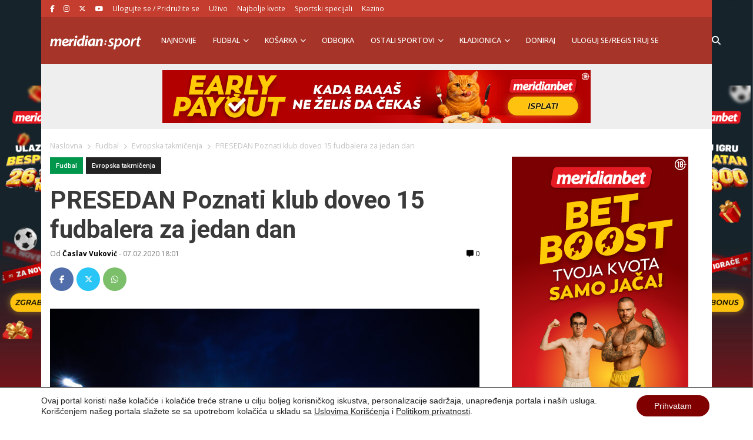

--- FILE ---
content_type: text/html; charset=UTF-8
request_url: https://meridiansport.rs/fudbal/fudbal-turska-liga-prelazni-rok-15-igraca-ankaragucu/
body_size: 26407
content:
<!doctype html><html lang="en-US" prefix="og: https://ogp.me/ns#"><head><script data-no-optimize="1">var litespeed_docref=sessionStorage.getItem("litespeed_docref");litespeed_docref&&(Object.defineProperty(document,"referrer",{get:function(){return litespeed_docref}}),sessionStorage.removeItem("litespeed_docref"));</script> <meta charset="utf-8"><meta name="viewport" content="width=device-width, initial-scale=1"><title>PRESEDAN Poznati klub doveo 15 fudbalera za jedan dan | MeridianBetSport</title><meta name="description" content="Neverovatna vest kada je zimski prelazni rok u pitanju dolazi nam iz Turske lige, iz fudbalskog kluba Ankaraguču."/><meta name="robots" content="follow, index, max-snippet:-1, max-video-preview:-1, max-image-preview:large"/><link rel="canonical" href="https://meridiansport.rs/fudbal/fudbal-turska-liga-prelazni-rok-15-igraca-ankaragucu/" /><meta property="og:locale" content="en_US" /><meta property="og:type" content="article" /><meta property="og:title" content="PRESEDAN Poznati klub doveo 15 fudbalera za jedan dan | MeridianBetSport" /><meta property="og:description" content="Neverovatna vest kada je zimski prelazni rok u pitanju dolazi nam iz Turske lige, iz fudbalskog kluba Ankaraguču." /><meta property="og:url" content="https://meridiansport.rs/fudbal/fudbal-turska-liga-prelazni-rok-15-igraca-ankaragucu/" /><meta property="og:site_name" content="Meridian Sport Srbija - Kladionica Meridianbet" /><meta property="article:publisher" content="https://www.facebook.com/SportMeridian/" /><meta property="article:tag" content="Ankaraguču" /><meta property="article:tag" content="Fudbalska liga Turske" /><meta property="article:tag" content="Meridian sport" /><meta property="article:tag" content="Meridianbet" /><meta property="article:tag" content="Zimski prelazni rok" /><meta property="article:section" content="Evropska takmičenja" /><meta property="og:updated_time" content="2020-02-07T18:09:45+01:00" /><meta property="og:image" content="https://meridiansport.rs/wp-content/uploads/2020/02/GettyImages-1203456736-1024x683.jpg" /><meta property="og:image:secure_url" content="https://meridiansport.rs/wp-content/uploads/2020/02/GettyImages-1203456736-1024x683.jpg" /><meta property="og:image:width" content="1024" /><meta property="og:image:height" content="683" /><meta property="og:image:alt" content="PRESEDAN Poznati klub doveo 15 fudbalera za jedan dan" /><meta property="og:image:type" content="image/jpeg" /><meta property="article:published_time" content="2020-02-07T18:01:35+01:00" /><meta property="article:modified_time" content="2020-02-07T18:09:45+01:00" /><meta name="twitter:card" content="summary_large_image" /><meta name="twitter:title" content="PRESEDAN Poznati klub doveo 15 fudbalera za jedan dan | MeridianBetSport" /><meta name="twitter:description" content="Neverovatna vest kada je zimski prelazni rok u pitanju dolazi nam iz Turske lige, iz fudbalskog kluba Ankaraguču." /><meta name="twitter:site" content="@meridiansportrs" /><meta name="twitter:creator" content="@meridiansportrs" /><meta name="twitter:image" content="https://meridiansport.rs/wp-content/uploads/2020/02/GettyImages-1203456736-1024x683.jpg" /><meta name="twitter:label1" content="Written by" /><meta name="twitter:data1" content="Časlav Vuković" /><meta name="twitter:label2" content="Time to read" /><meta name="twitter:data2" content="Less than a minute" /> <script type="application/ld+json" class="rank-math-schema">{"@context":"https://schema.org","@graph":[{"@type":"Organization","@id":"https://meridiansport.rs/#organization","name":"Meridianbet","url":"https://meridiansport.rs","sameAs":["https://www.facebook.com/SportMeridian/","https://twitter.com/meridiansportrs"],"email":"redakcija@meridiansport.rs","logo":{"@type":"ImageObject","@id":"https://meridiansport.rs/#logo","url":"https://meridiansport.rs/wp-content/uploads/2020/07/Meridianbet.png","contentUrl":"https://meridiansport.rs/wp-content/uploads/2020/07/Meridianbet.png","caption":"Meridian Sport Srbija - Kladionica Meridianbet","inLanguage":"en-US","width":"300","height":"134"}},{"@type":"WebSite","@id":"https://meridiansport.rs/#website","url":"https://meridiansport.rs","name":"Meridian Sport Srbija - Kladionica Meridianbet","publisher":{"@id":"https://meridiansport.rs/#organization"},"inLanguage":"en-US"},{"@type":"ImageObject","@id":"https://meridiansport.rs/wp-content/uploads/2020/02/GettyImages-1203456736-scaled.jpg","url":"https://meridiansport.rs/wp-content/uploads/2020/02/GettyImages-1203456736-scaled.jpg","width":"2560","height":"1707","inLanguage":"en-US"},{"@type":"BreadcrumbList","@id":"https://meridiansport.rs/fudbal/fudbal-turska-liga-prelazni-rok-15-igraca-ankaragucu/#breadcrumb","itemListElement":[{"@type":"ListItem","position":"1","item":{"@id":"https://meridiansport.rs","name":"Home"}},{"@type":"ListItem","position":"2","item":{"@id":"https://meridiansport.rs/fudbal/evropska-takmicenja/","name":"Evropska takmi\u010denja"}},{"@type":"ListItem","position":"3","item":{"@id":"https://meridiansport.rs/fudbal/fudbal-turska-liga-prelazni-rok-15-igraca-ankaragucu/","name":"PRESEDAN Poznati klub doveo 15 fudbalera za jedan dan"}}]},{"@type":"WebPage","@id":"https://meridiansport.rs/fudbal/fudbal-turska-liga-prelazni-rok-15-igraca-ankaragucu/#webpage","url":"https://meridiansport.rs/fudbal/fudbal-turska-liga-prelazni-rok-15-igraca-ankaragucu/","name":"PRESEDAN Poznati klub doveo 15 fudbalera za jedan dan | MeridianBetSport","datePublished":"2020-02-07T18:01:35+01:00","dateModified":"2020-02-07T18:09:45+01:00","isPartOf":{"@id":"https://meridiansport.rs/#website"},"primaryImageOfPage":{"@id":"https://meridiansport.rs/wp-content/uploads/2020/02/GettyImages-1203456736-scaled.jpg"},"inLanguage":"en-US","breadcrumb":{"@id":"https://meridiansport.rs/fudbal/fudbal-turska-liga-prelazni-rok-15-igraca-ankaragucu/#breadcrumb"}},{"@type":"Person","@id":"https://meridiansport.rs/author/cvukovic/","name":"\u010caslav Vukovi\u0107","description":"Vesti iz sporta, kladjenja, rezultati, bonusi, kladionice |","url":"https://meridiansport.rs/author/cvukovic/","image":{"@type":"ImageObject","@id":"https://meridiansport.rs/wp-content/litespeed/avatar/42157f8542cdd016c9d312d2b4960c60.jpg?ver=1768381159","url":"https://meridiansport.rs/wp-content/litespeed/avatar/42157f8542cdd016c9d312d2b4960c60.jpg?ver=1768381159","caption":"\u010caslav Vukovi\u0107","inLanguage":"en-US"},"worksFor":{"@id":"https://meridiansport.rs/#organization"}},{"@type":"Article","headline":"Kladionica Meridian | PRESEDAN Poznati klub doveo 15 fudbalera za jedan dan","datePublished":"2020-02-07T18:01:35+01:00","dateModified":"2020-02-07T18:09:45+01:00","articleSection":"Evropska takmi\u010denja, Fudbal","author":{"@id":"https://meridiansport.rs/author/cvukovic/","name":"\u010caslav Vukovi\u0107"},"publisher":{"@id":"https://meridiansport.rs/#organization"},"description":"Neverovatna vest kada je zimski prelazni rok u pitanju dolazi nam iz Turske lige, iz fudbalskog kluba Ankaragu\u010du.","name":"Kladionica Meridian | PRESEDAN Poznati klub doveo 15 fudbalera za jedan dan","@id":"https://meridiansport.rs/fudbal/fudbal-turska-liga-prelazni-rok-15-igraca-ankaragucu/#richSnippet","isPartOf":{"@id":"https://meridiansport.rs/fudbal/fudbal-turska-liga-prelazni-rok-15-igraca-ankaragucu/#webpage"},"image":{"@id":"https://meridiansport.rs/wp-content/uploads/2020/02/GettyImages-1203456736-scaled.jpg"},"inLanguage":"en-US","mainEntityOfPage":{"@id":"https://meridiansport.rs/fudbal/fudbal-turska-liga-prelazni-rok-15-igraca-ankaragucu/#webpage"}}]}</script> <link rel='dns-prefetch' href='//stats.wp.com' /><link rel='dns-prefetch' href='//fonts.gstatic.com' /><link rel='dns-prefetch' href='//facebook.com' /><link rel="alternate" type="application/rss+xml" title="Meridian Sport Srbija - Kladionica Meridianbet &raquo; PRESEDAN Poznati klub doveo 15 fudbalera za jedan dan Comments Feed" href="https://meridiansport.rs/fudbal/fudbal-turska-liga-prelazni-rok-15-igraca-ankaragucu/feed/" /><link rel="alternate" title="oEmbed (JSON)" type="application/json+oembed" href="https://meridiansport.rs/wp-json/oembed/1.0/embed?url=https%3A%2F%2Fmeridiansport.rs%2Ffudbal%2Ffudbal-turska-liga-prelazni-rok-15-igraca-ankaragucu%2F" /><link rel="alternate" title="oEmbed (XML)" type="text/xml+oembed" href="https://meridiansport.rs/wp-json/oembed/1.0/embed?url=https%3A%2F%2Fmeridiansport.rs%2Ffudbal%2Ffudbal-turska-liga-prelazni-rok-15-igraca-ankaragucu%2F&#038;format=xml" /><style id='wp-img-auto-sizes-contain-inline-css'>img:is([sizes=auto i],[sizes^="auto," i]){contain-intrinsic-size:3000px 1500px}
/*# sourceURL=wp-img-auto-sizes-contain-inline-css */</style><link rel='stylesheet' id='wp-block-library-css' href='https://meridiansport.rs/wp-includes/css/dist/block-library/style.min.css' media='all' /><style id='wp-block-image-inline-css'>.wp-block-image>a,.wp-block-image>figure>a{display:inline-block}.wp-block-image img{box-sizing:border-box;height:auto;max-width:100%;vertical-align:bottom}@media not (prefers-reduced-motion){.wp-block-image img.hide{visibility:hidden}.wp-block-image img.show{animation:show-content-image .4s}}.wp-block-image[style*=border-radius] img,.wp-block-image[style*=border-radius]>a{border-radius:inherit}.wp-block-image.has-custom-border img{box-sizing:border-box}.wp-block-image.aligncenter{text-align:center}.wp-block-image.alignfull>a,.wp-block-image.alignwide>a{width:100%}.wp-block-image.alignfull img,.wp-block-image.alignwide img{height:auto;width:100%}.wp-block-image .aligncenter,.wp-block-image .alignleft,.wp-block-image .alignright,.wp-block-image.aligncenter,.wp-block-image.alignleft,.wp-block-image.alignright{display:table}.wp-block-image .aligncenter>figcaption,.wp-block-image .alignleft>figcaption,.wp-block-image .alignright>figcaption,.wp-block-image.aligncenter>figcaption,.wp-block-image.alignleft>figcaption,.wp-block-image.alignright>figcaption{caption-side:bottom;display:table-caption}.wp-block-image .alignleft{float:left;margin:.5em 1em .5em 0}.wp-block-image .alignright{float:right;margin:.5em 0 .5em 1em}.wp-block-image .aligncenter{margin-left:auto;margin-right:auto}.wp-block-image :where(figcaption){margin-bottom:1em;margin-top:.5em}.wp-block-image.is-style-circle-mask img{border-radius:9999px}@supports ((-webkit-mask-image:none) or (mask-image:none)) or (-webkit-mask-image:none){.wp-block-image.is-style-circle-mask img{border-radius:0;-webkit-mask-image:url('data:image/svg+xml;utf8,<svg viewBox="0 0 100 100" xmlns="http://www.w3.org/2000/svg"><circle cx="50" cy="50" r="50"/></svg>');mask-image:url('data:image/svg+xml;utf8,<svg viewBox="0 0 100 100" xmlns="http://www.w3.org/2000/svg"><circle cx="50" cy="50" r="50"/></svg>');mask-mode:alpha;-webkit-mask-position:center;mask-position:center;-webkit-mask-repeat:no-repeat;mask-repeat:no-repeat;-webkit-mask-size:contain;mask-size:contain}}:root :where(.wp-block-image.is-style-rounded img,.wp-block-image .is-style-rounded img){border-radius:9999px}.wp-block-image figure{margin:0}.wp-lightbox-container{display:flex;flex-direction:column;position:relative}.wp-lightbox-container img{cursor:zoom-in}.wp-lightbox-container img:hover+button{opacity:1}.wp-lightbox-container button{align-items:center;backdrop-filter:blur(16px) saturate(180%);background-color:#5a5a5a40;border:none;border-radius:4px;cursor:zoom-in;display:flex;height:20px;justify-content:center;opacity:0;padding:0;position:absolute;right:16px;text-align:center;top:16px;width:20px;z-index:100}@media not (prefers-reduced-motion){.wp-lightbox-container button{transition:opacity .2s ease}}.wp-lightbox-container button:focus-visible{outline:3px auto #5a5a5a40;outline:3px auto -webkit-focus-ring-color;outline-offset:3px}.wp-lightbox-container button:hover{cursor:pointer;opacity:1}.wp-lightbox-container button:focus{opacity:1}.wp-lightbox-container button:focus,.wp-lightbox-container button:hover,.wp-lightbox-container button:not(:hover):not(:active):not(.has-background){background-color:#5a5a5a40;border:none}.wp-lightbox-overlay{box-sizing:border-box;cursor:zoom-out;height:100vh;left:0;overflow:hidden;position:fixed;top:0;visibility:hidden;width:100%;z-index:100000}.wp-lightbox-overlay .close-button{align-items:center;cursor:pointer;display:flex;justify-content:center;min-height:40px;min-width:40px;padding:0;position:absolute;right:calc(env(safe-area-inset-right) + 16px);top:calc(env(safe-area-inset-top) + 16px);z-index:5000000}.wp-lightbox-overlay .close-button:focus,.wp-lightbox-overlay .close-button:hover,.wp-lightbox-overlay .close-button:not(:hover):not(:active):not(.has-background){background:none;border:none}.wp-lightbox-overlay .lightbox-image-container{height:var(--wp--lightbox-container-height);left:50%;overflow:hidden;position:absolute;top:50%;transform:translate(-50%,-50%);transform-origin:top left;width:var(--wp--lightbox-container-width);z-index:9999999999}.wp-lightbox-overlay .wp-block-image{align-items:center;box-sizing:border-box;display:flex;height:100%;justify-content:center;margin:0;position:relative;transform-origin:0 0;width:100%;z-index:3000000}.wp-lightbox-overlay .wp-block-image img{height:var(--wp--lightbox-image-height);min-height:var(--wp--lightbox-image-height);min-width:var(--wp--lightbox-image-width);width:var(--wp--lightbox-image-width)}.wp-lightbox-overlay .wp-block-image figcaption{display:none}.wp-lightbox-overlay button{background:none;border:none}.wp-lightbox-overlay .scrim{background-color:#fff;height:100%;opacity:.9;position:absolute;width:100%;z-index:2000000}.wp-lightbox-overlay.active{visibility:visible}@media not (prefers-reduced-motion){.wp-lightbox-overlay.active{animation:turn-on-visibility .25s both}.wp-lightbox-overlay.active img{animation:turn-on-visibility .35s both}.wp-lightbox-overlay.show-closing-animation:not(.active){animation:turn-off-visibility .35s both}.wp-lightbox-overlay.show-closing-animation:not(.active) img{animation:turn-off-visibility .25s both}.wp-lightbox-overlay.zoom.active{animation:none;opacity:1;visibility:visible}.wp-lightbox-overlay.zoom.active .lightbox-image-container{animation:lightbox-zoom-in .4s}.wp-lightbox-overlay.zoom.active .lightbox-image-container img{animation:none}.wp-lightbox-overlay.zoom.active .scrim{animation:turn-on-visibility .4s forwards}.wp-lightbox-overlay.zoom.show-closing-animation:not(.active){animation:none}.wp-lightbox-overlay.zoom.show-closing-animation:not(.active) .lightbox-image-container{animation:lightbox-zoom-out .4s}.wp-lightbox-overlay.zoom.show-closing-animation:not(.active) .lightbox-image-container img{animation:none}.wp-lightbox-overlay.zoom.show-closing-animation:not(.active) .scrim{animation:turn-off-visibility .4s forwards}}@keyframes show-content-image{0%{visibility:hidden}99%{visibility:hidden}to{visibility:visible}}@keyframes turn-on-visibility{0%{opacity:0}to{opacity:1}}@keyframes turn-off-visibility{0%{opacity:1;visibility:visible}99%{opacity:0;visibility:visible}to{opacity:0;visibility:hidden}}@keyframes lightbox-zoom-in{0%{transform:translate(calc((-100vw + var(--wp--lightbox-scrollbar-width))/2 + var(--wp--lightbox-initial-left-position)),calc(-50vh + var(--wp--lightbox-initial-top-position))) scale(var(--wp--lightbox-scale))}to{transform:translate(-50%,-50%) scale(1)}}@keyframes lightbox-zoom-out{0%{transform:translate(-50%,-50%) scale(1);visibility:visible}99%{visibility:visible}to{transform:translate(calc((-100vw + var(--wp--lightbox-scrollbar-width))/2 + var(--wp--lightbox-initial-left-position)),calc(-50vh + var(--wp--lightbox-initial-top-position))) scale(var(--wp--lightbox-scale));visibility:hidden}}
/*# sourceURL=https://meridiansport.rs/wp-includes/blocks/image/style.min.css */</style><style id='global-styles-inline-css'>:root{--wp--preset--aspect-ratio--square: 1;--wp--preset--aspect-ratio--4-3: 4/3;--wp--preset--aspect-ratio--3-4: 3/4;--wp--preset--aspect-ratio--3-2: 3/2;--wp--preset--aspect-ratio--2-3: 2/3;--wp--preset--aspect-ratio--16-9: 16/9;--wp--preset--aspect-ratio--9-16: 9/16;--wp--preset--color--black: #000000;--wp--preset--color--cyan-bluish-gray: #abb8c3;--wp--preset--color--white: #ffffff;--wp--preset--color--pale-pink: #f78da7;--wp--preset--color--vivid-red: #cf2e2e;--wp--preset--color--luminous-vivid-orange: #ff6900;--wp--preset--color--luminous-vivid-amber: #fcb900;--wp--preset--color--light-green-cyan: #7bdcb5;--wp--preset--color--vivid-green-cyan: #00d084;--wp--preset--color--pale-cyan-blue: #8ed1fc;--wp--preset--color--vivid-cyan-blue: #0693e3;--wp--preset--color--vivid-purple: #9b51e0;--wp--preset--color--link: #ff224c;--wp--preset--gradient--vivid-cyan-blue-to-vivid-purple: linear-gradient(135deg,rgb(6,147,227) 0%,rgb(155,81,224) 100%);--wp--preset--gradient--light-green-cyan-to-vivid-green-cyan: linear-gradient(135deg,rgb(122,220,180) 0%,rgb(0,208,130) 100%);--wp--preset--gradient--luminous-vivid-amber-to-luminous-vivid-orange: linear-gradient(135deg,rgb(252,185,0) 0%,rgb(255,105,0) 100%);--wp--preset--gradient--luminous-vivid-orange-to-vivid-red: linear-gradient(135deg,rgb(255,105,0) 0%,rgb(207,46,46) 100%);--wp--preset--gradient--very-light-gray-to-cyan-bluish-gray: linear-gradient(135deg,rgb(238,238,238) 0%,rgb(169,184,195) 100%);--wp--preset--gradient--cool-to-warm-spectrum: linear-gradient(135deg,rgb(74,234,220) 0%,rgb(151,120,209) 20%,rgb(207,42,186) 40%,rgb(238,44,130) 60%,rgb(251,105,98) 80%,rgb(254,248,76) 100%);--wp--preset--gradient--blush-light-purple: linear-gradient(135deg,rgb(255,206,236) 0%,rgb(152,150,240) 100%);--wp--preset--gradient--blush-bordeaux: linear-gradient(135deg,rgb(254,205,165) 0%,rgb(254,45,45) 50%,rgb(107,0,62) 100%);--wp--preset--gradient--luminous-dusk: linear-gradient(135deg,rgb(255,203,112) 0%,rgb(199,81,192) 50%,rgb(65,88,208) 100%);--wp--preset--gradient--pale-ocean: linear-gradient(135deg,rgb(255,245,203) 0%,rgb(182,227,212) 50%,rgb(51,167,181) 100%);--wp--preset--gradient--electric-grass: linear-gradient(135deg,rgb(202,248,128) 0%,rgb(113,206,126) 100%);--wp--preset--gradient--midnight: linear-gradient(135deg,rgb(2,3,129) 0%,rgb(40,116,252) 100%);--wp--preset--font-size--small: 1.6rem;--wp--preset--font-size--medium: 1.6rem;--wp--preset--font-size--large: 1.75rem;--wp--preset--font-size--x-large: clamp(1.75rem, 3vw, 2.25rem);--wp--preset--font-size--normal: 1.6rem;--wp--preset--font-family--system-font: "Roboto",sans-serif;--wp--preset--font-family--heading-font: "Open Sans", Helvetica Neue, Helvetica, Arial, sans-serif;--wp--preset--spacing--20: 0.44rem;--wp--preset--spacing--30: 0.67rem;--wp--preset--spacing--40: 1rem;--wp--preset--spacing--50: 1.5rem;--wp--preset--spacing--60: 2.25rem;--wp--preset--spacing--70: 3.38rem;--wp--preset--spacing--80: 5.06rem;--wp--preset--shadow--natural: 6px 6px 9px rgba(0, 0, 0, 0.2);--wp--preset--shadow--deep: 12px 12px 50px rgba(0, 0, 0, 0.4);--wp--preset--shadow--sharp: 6px 6px 0px rgba(0, 0, 0, 0.2);--wp--preset--shadow--outlined: 6px 6px 0px -3px rgb(255, 255, 255), 6px 6px rgb(0, 0, 0);--wp--preset--shadow--crisp: 6px 6px 0px rgb(0, 0, 0);--wp--custom--typography--drop-cap: 1;}:root { --wp--style--global--content-size: 850px;--wp--style--global--wide-size: 1000px; }:where(body) { margin: 0; }.wp-site-blocks > .alignleft { float: left; margin-right: 2em; }.wp-site-blocks > .alignright { float: right; margin-left: 2em; }.wp-site-blocks > .aligncenter { justify-content: center; margin-left: auto; margin-right: auto; }:where(.is-layout-flex){gap: 0.5em;}:where(.is-layout-grid){gap: 0.5em;}.is-layout-flow > .alignleft{float: left;margin-inline-start: 0;margin-inline-end: 2em;}.is-layout-flow > .alignright{float: right;margin-inline-start: 2em;margin-inline-end: 0;}.is-layout-flow > .aligncenter{margin-left: auto !important;margin-right: auto !important;}.is-layout-constrained > .alignleft{float: left;margin-inline-start: 0;margin-inline-end: 2em;}.is-layout-constrained > .alignright{float: right;margin-inline-start: 2em;margin-inline-end: 0;}.is-layout-constrained > .aligncenter{margin-left: auto !important;margin-right: auto !important;}.is-layout-constrained > :where(:not(.alignleft):not(.alignright):not(.alignfull)){max-width: var(--wp--style--global--content-size);margin-left: auto !important;margin-right: auto !important;}.is-layout-constrained > .alignwide{max-width: var(--wp--style--global--wide-size);}body .is-layout-flex{display: flex;}.is-layout-flex{flex-wrap: wrap;align-items: center;}.is-layout-flex > :is(*, div){margin: 0;}body .is-layout-grid{display: grid;}.is-layout-grid > :is(*, div){margin: 0;}body{font-family: var(--wp--preset--font-family--system-font);font-size: var(--wp--preset--font-size--normal);padding-top: 0px;padding-right: 0px;padding-bottom: 0px;padding-left: 0px;}a:where(:not(.wp-element-button)){color: var(--wp--preset--color--link);text-decoration: underline;}h1{font-family: var(--wp--preset--font-family--heading-font);font-size: var(--wp--preset--font-size--huge);}h2{font-family: var(--wp--preset--font-family--heading-font);font-size: var(--wp--preset--font-size--big);}h3{font-family: var(--wp--preset--font-family--heading-font);font-size: var(--wp--preset--font-size--medium);}:root :where(.wp-element-button, .wp-block-button__link){background-color: #32373c;border-width: 0;color: #fff;font-family: inherit;font-size: inherit;font-style: inherit;font-weight: inherit;letter-spacing: inherit;line-height: inherit;padding-top: calc(0.667em + 2px);padding-right: calc(1.333em + 2px);padding-bottom: calc(0.667em + 2px);padding-left: calc(1.333em + 2px);text-decoration: none;text-transform: inherit;}.has-black-color{color: var(--wp--preset--color--black) !important;}.has-cyan-bluish-gray-color{color: var(--wp--preset--color--cyan-bluish-gray) !important;}.has-white-color{color: var(--wp--preset--color--white) !important;}.has-pale-pink-color{color: var(--wp--preset--color--pale-pink) !important;}.has-vivid-red-color{color: var(--wp--preset--color--vivid-red) !important;}.has-luminous-vivid-orange-color{color: var(--wp--preset--color--luminous-vivid-orange) !important;}.has-luminous-vivid-amber-color{color: var(--wp--preset--color--luminous-vivid-amber) !important;}.has-light-green-cyan-color{color: var(--wp--preset--color--light-green-cyan) !important;}.has-vivid-green-cyan-color{color: var(--wp--preset--color--vivid-green-cyan) !important;}.has-pale-cyan-blue-color{color: var(--wp--preset--color--pale-cyan-blue) !important;}.has-vivid-cyan-blue-color{color: var(--wp--preset--color--vivid-cyan-blue) !important;}.has-vivid-purple-color{color: var(--wp--preset--color--vivid-purple) !important;}.has-link-color{color: var(--wp--preset--color--link) !important;}.has-black-background-color{background-color: var(--wp--preset--color--black) !important;}.has-cyan-bluish-gray-background-color{background-color: var(--wp--preset--color--cyan-bluish-gray) !important;}.has-white-background-color{background-color: var(--wp--preset--color--white) !important;}.has-pale-pink-background-color{background-color: var(--wp--preset--color--pale-pink) !important;}.has-vivid-red-background-color{background-color: var(--wp--preset--color--vivid-red) !important;}.has-luminous-vivid-orange-background-color{background-color: var(--wp--preset--color--luminous-vivid-orange) !important;}.has-luminous-vivid-amber-background-color{background-color: var(--wp--preset--color--luminous-vivid-amber) !important;}.has-light-green-cyan-background-color{background-color: var(--wp--preset--color--light-green-cyan) !important;}.has-vivid-green-cyan-background-color{background-color: var(--wp--preset--color--vivid-green-cyan) !important;}.has-pale-cyan-blue-background-color{background-color: var(--wp--preset--color--pale-cyan-blue) !important;}.has-vivid-cyan-blue-background-color{background-color: var(--wp--preset--color--vivid-cyan-blue) !important;}.has-vivid-purple-background-color{background-color: var(--wp--preset--color--vivid-purple) !important;}.has-link-background-color{background-color: var(--wp--preset--color--link) !important;}.has-black-border-color{border-color: var(--wp--preset--color--black) !important;}.has-cyan-bluish-gray-border-color{border-color: var(--wp--preset--color--cyan-bluish-gray) !important;}.has-white-border-color{border-color: var(--wp--preset--color--white) !important;}.has-pale-pink-border-color{border-color: var(--wp--preset--color--pale-pink) !important;}.has-vivid-red-border-color{border-color: var(--wp--preset--color--vivid-red) !important;}.has-luminous-vivid-orange-border-color{border-color: var(--wp--preset--color--luminous-vivid-orange) !important;}.has-luminous-vivid-amber-border-color{border-color: var(--wp--preset--color--luminous-vivid-amber) !important;}.has-light-green-cyan-border-color{border-color: var(--wp--preset--color--light-green-cyan) !important;}.has-vivid-green-cyan-border-color{border-color: var(--wp--preset--color--vivid-green-cyan) !important;}.has-pale-cyan-blue-border-color{border-color: var(--wp--preset--color--pale-cyan-blue) !important;}.has-vivid-cyan-blue-border-color{border-color: var(--wp--preset--color--vivid-cyan-blue) !important;}.has-vivid-purple-border-color{border-color: var(--wp--preset--color--vivid-purple) !important;}.has-link-border-color{border-color: var(--wp--preset--color--link) !important;}.has-vivid-cyan-blue-to-vivid-purple-gradient-background{background: var(--wp--preset--gradient--vivid-cyan-blue-to-vivid-purple) !important;}.has-light-green-cyan-to-vivid-green-cyan-gradient-background{background: var(--wp--preset--gradient--light-green-cyan-to-vivid-green-cyan) !important;}.has-luminous-vivid-amber-to-luminous-vivid-orange-gradient-background{background: var(--wp--preset--gradient--luminous-vivid-amber-to-luminous-vivid-orange) !important;}.has-luminous-vivid-orange-to-vivid-red-gradient-background{background: var(--wp--preset--gradient--luminous-vivid-orange-to-vivid-red) !important;}.has-very-light-gray-to-cyan-bluish-gray-gradient-background{background: var(--wp--preset--gradient--very-light-gray-to-cyan-bluish-gray) !important;}.has-cool-to-warm-spectrum-gradient-background{background: var(--wp--preset--gradient--cool-to-warm-spectrum) !important;}.has-blush-light-purple-gradient-background{background: var(--wp--preset--gradient--blush-light-purple) !important;}.has-blush-bordeaux-gradient-background{background: var(--wp--preset--gradient--blush-bordeaux) !important;}.has-luminous-dusk-gradient-background{background: var(--wp--preset--gradient--luminous-dusk) !important;}.has-pale-ocean-gradient-background{background: var(--wp--preset--gradient--pale-ocean) !important;}.has-electric-grass-gradient-background{background: var(--wp--preset--gradient--electric-grass) !important;}.has-midnight-gradient-background{background: var(--wp--preset--gradient--midnight) !important;}.has-small-font-size{font-size: var(--wp--preset--font-size--small) !important;}.has-medium-font-size{font-size: var(--wp--preset--font-size--medium) !important;}.has-large-font-size{font-size: var(--wp--preset--font-size--large) !important;}.has-x-large-font-size{font-size: var(--wp--preset--font-size--x-large) !important;}.has-normal-font-size{font-size: var(--wp--preset--font-size--normal) !important;}.has-system-font-font-family{font-family: var(--wp--preset--font-family--system-font) !important;}.has-heading-font-font-family{font-family: var(--wp--preset--font-family--heading-font) !important;}
/*# sourceURL=global-styles-inline-css */</style><link rel='stylesheet' id='wp-bootstrap-blocks-styles-css' href='https://meridiansport.rs/wp-content/plugins/wp-bootstrap-blocks/build/style-index.css' media='all' /><link rel='stylesheet' id='user-registration-pro-admin-style-css' href='https://meridiansport.rs/wp-content/plugins/user-registration-pro1/assets/css/user-registration-pro-admin.css' media='all' /><link rel='stylesheet' id='app/0-css' href='https://meridiansport.rs/wp-content/themes/meridianbetsportrs/public/css/app.9e8c22.css' media='all' /><link rel='stylesheet' id='moove_gdpr_frontend-css' href='https://meridiansport.rs/wp-content/plugins/gdpr-cookie-compliance/dist/styles/gdpr-main-nf.css' media='all' /><style id='moove_gdpr_frontend-inline-css'>#moove_gdpr_cookie_modal .moove-gdpr-modal-content .moove-gdpr-tab-main h3.tab-title, 
				#moove_gdpr_cookie_modal .moove-gdpr-modal-content .moove-gdpr-tab-main span.tab-title,
				#moove_gdpr_cookie_modal .moove-gdpr-modal-content .moove-gdpr-modal-left-content #moove-gdpr-menu li a, 
				#moove_gdpr_cookie_modal .moove-gdpr-modal-content .moove-gdpr-modal-left-content #moove-gdpr-menu li button,
				#moove_gdpr_cookie_modal .moove-gdpr-modal-content .moove-gdpr-modal-left-content .moove-gdpr-branding-cnt a,
				#moove_gdpr_cookie_modal .moove-gdpr-modal-content .moove-gdpr-modal-footer-content .moove-gdpr-button-holder a.mgbutton, 
				#moove_gdpr_cookie_modal .moove-gdpr-modal-content .moove-gdpr-modal-footer-content .moove-gdpr-button-holder button.mgbutton,
				#moove_gdpr_cookie_modal .cookie-switch .cookie-slider:after, 
				#moove_gdpr_cookie_modal .cookie-switch .slider:after, 
				#moove_gdpr_cookie_modal .switch .cookie-slider:after, 
				#moove_gdpr_cookie_modal .switch .slider:after,
				#moove_gdpr_cookie_info_bar .moove-gdpr-info-bar-container .moove-gdpr-info-bar-content p, 
				#moove_gdpr_cookie_info_bar .moove-gdpr-info-bar-container .moove-gdpr-info-bar-content p a,
				#moove_gdpr_cookie_info_bar .moove-gdpr-info-bar-container .moove-gdpr-info-bar-content a.mgbutton, 
				#moove_gdpr_cookie_info_bar .moove-gdpr-info-bar-container .moove-gdpr-info-bar-content button.mgbutton,
				#moove_gdpr_cookie_modal .moove-gdpr-modal-content .moove-gdpr-tab-main .moove-gdpr-tab-main-content h1, 
				#moove_gdpr_cookie_modal .moove-gdpr-modal-content .moove-gdpr-tab-main .moove-gdpr-tab-main-content h2, 
				#moove_gdpr_cookie_modal .moove-gdpr-modal-content .moove-gdpr-tab-main .moove-gdpr-tab-main-content h3, 
				#moove_gdpr_cookie_modal .moove-gdpr-modal-content .moove-gdpr-tab-main .moove-gdpr-tab-main-content h4, 
				#moove_gdpr_cookie_modal .moove-gdpr-modal-content .moove-gdpr-tab-main .moove-gdpr-tab-main-content h5, 
				#moove_gdpr_cookie_modal .moove-gdpr-modal-content .moove-gdpr-tab-main .moove-gdpr-tab-main-content h6,
				#moove_gdpr_cookie_modal .moove-gdpr-modal-content.moove_gdpr_modal_theme_v2 .moove-gdpr-modal-title .tab-title,
				#moove_gdpr_cookie_modal .moove-gdpr-modal-content.moove_gdpr_modal_theme_v2 .moove-gdpr-tab-main h3.tab-title, 
				#moove_gdpr_cookie_modal .moove-gdpr-modal-content.moove_gdpr_modal_theme_v2 .moove-gdpr-tab-main span.tab-title,
				#moove_gdpr_cookie_modal .moove-gdpr-modal-content.moove_gdpr_modal_theme_v2 .moove-gdpr-branding-cnt a {
					font-weight: inherit				}
			#moove_gdpr_cookie_modal,#moove_gdpr_cookie_info_bar,.gdpr_cookie_settings_shortcode_content{font-family:&#039;Roboto Condensed&#039;,sans-serif}#moove_gdpr_save_popup_settings_button{background-color:#373737;color:#fff}#moove_gdpr_save_popup_settings_button:hover{background-color:#000}#moove_gdpr_cookie_info_bar .moove-gdpr-info-bar-container .moove-gdpr-info-bar-content a.mgbutton,#moove_gdpr_cookie_info_bar .moove-gdpr-info-bar-container .moove-gdpr-info-bar-content button.mgbutton{background-color:#800000}#moove_gdpr_cookie_modal .moove-gdpr-modal-content .moove-gdpr-modal-footer-content .moove-gdpr-button-holder a.mgbutton,#moove_gdpr_cookie_modal .moove-gdpr-modal-content .moove-gdpr-modal-footer-content .moove-gdpr-button-holder button.mgbutton,.gdpr_cookie_settings_shortcode_content .gdpr-shr-button.button-green{background-color:#800000;border-color:#800000}#moove_gdpr_cookie_modal .moove-gdpr-modal-content .moove-gdpr-modal-footer-content .moove-gdpr-button-holder a.mgbutton:hover,#moove_gdpr_cookie_modal .moove-gdpr-modal-content .moove-gdpr-modal-footer-content .moove-gdpr-button-holder button.mgbutton:hover,.gdpr_cookie_settings_shortcode_content .gdpr-shr-button.button-green:hover{background-color:#fff;color:#800000}#moove_gdpr_cookie_modal .moove-gdpr-modal-content .moove-gdpr-modal-close i,#moove_gdpr_cookie_modal .moove-gdpr-modal-content .moove-gdpr-modal-close span.gdpr-icon{background-color:#800000;border:1px solid #800000}#moove_gdpr_cookie_info_bar span.moove-gdpr-infobar-allow-all.focus-g,#moove_gdpr_cookie_info_bar span.moove-gdpr-infobar-allow-all:focus,#moove_gdpr_cookie_info_bar button.moove-gdpr-infobar-allow-all.focus-g,#moove_gdpr_cookie_info_bar button.moove-gdpr-infobar-allow-all:focus,#moove_gdpr_cookie_info_bar span.moove-gdpr-infobar-reject-btn.focus-g,#moove_gdpr_cookie_info_bar span.moove-gdpr-infobar-reject-btn:focus,#moove_gdpr_cookie_info_bar button.moove-gdpr-infobar-reject-btn.focus-g,#moove_gdpr_cookie_info_bar button.moove-gdpr-infobar-reject-btn:focus,#moove_gdpr_cookie_info_bar span.change-settings-button.focus-g,#moove_gdpr_cookie_info_bar span.change-settings-button:focus,#moove_gdpr_cookie_info_bar button.change-settings-button.focus-g,#moove_gdpr_cookie_info_bar button.change-settings-button:focus{-webkit-box-shadow:0 0 1px 3px #800000;-moz-box-shadow:0 0 1px 3px #800000;box-shadow:0 0 1px 3px #800000}#moove_gdpr_cookie_modal .moove-gdpr-modal-content .moove-gdpr-modal-close i:hover,#moove_gdpr_cookie_modal .moove-gdpr-modal-content .moove-gdpr-modal-close span.gdpr-icon:hover,#moove_gdpr_cookie_info_bar span[data-href]>u.change-settings-button{color:#800000}#moove_gdpr_cookie_modal .moove-gdpr-modal-content .moove-gdpr-modal-left-content #moove-gdpr-menu li.menu-item-selected a span.gdpr-icon,#moove_gdpr_cookie_modal .moove-gdpr-modal-content .moove-gdpr-modal-left-content #moove-gdpr-menu li.menu-item-selected button span.gdpr-icon{color:inherit}#moove_gdpr_cookie_modal .moove-gdpr-modal-content .moove-gdpr-modal-left-content #moove-gdpr-menu li a span.gdpr-icon,#moove_gdpr_cookie_modal .moove-gdpr-modal-content .moove-gdpr-modal-left-content #moove-gdpr-menu li button span.gdpr-icon{color:inherit}#moove_gdpr_cookie_modal .gdpr-acc-link{line-height:0;font-size:0;color:transparent;position:absolute}#moove_gdpr_cookie_modal .moove-gdpr-modal-content .moove-gdpr-modal-close:hover i,#moove_gdpr_cookie_modal .moove-gdpr-modal-content .moove-gdpr-modal-left-content #moove-gdpr-menu li a,#moove_gdpr_cookie_modal .moove-gdpr-modal-content .moove-gdpr-modal-left-content #moove-gdpr-menu li button,#moove_gdpr_cookie_modal .moove-gdpr-modal-content .moove-gdpr-modal-left-content #moove-gdpr-menu li button i,#moove_gdpr_cookie_modal .moove-gdpr-modal-content .moove-gdpr-modal-left-content #moove-gdpr-menu li a i,#moove_gdpr_cookie_modal .moove-gdpr-modal-content .moove-gdpr-tab-main .moove-gdpr-tab-main-content a:hover,#moove_gdpr_cookie_info_bar.moove-gdpr-dark-scheme .moove-gdpr-info-bar-container .moove-gdpr-info-bar-content a.mgbutton:hover,#moove_gdpr_cookie_info_bar.moove-gdpr-dark-scheme .moove-gdpr-info-bar-container .moove-gdpr-info-bar-content button.mgbutton:hover,#moove_gdpr_cookie_info_bar.moove-gdpr-dark-scheme .moove-gdpr-info-bar-container .moove-gdpr-info-bar-content a:hover,#moove_gdpr_cookie_info_bar.moove-gdpr-dark-scheme .moove-gdpr-info-bar-container .moove-gdpr-info-bar-content button:hover,#moove_gdpr_cookie_info_bar.moove-gdpr-dark-scheme .moove-gdpr-info-bar-container .moove-gdpr-info-bar-content span.change-settings-button:hover,#moove_gdpr_cookie_info_bar.moove-gdpr-dark-scheme .moove-gdpr-info-bar-container .moove-gdpr-info-bar-content button.change-settings-button:hover,#moove_gdpr_cookie_info_bar.moove-gdpr-dark-scheme .moove-gdpr-info-bar-container .moove-gdpr-info-bar-content u.change-settings-button:hover,#moove_gdpr_cookie_info_bar span[data-href]>u.change-settings-button,#moove_gdpr_cookie_info_bar.moove-gdpr-dark-scheme .moove-gdpr-info-bar-container .moove-gdpr-info-bar-content a.mgbutton.focus-g,#moove_gdpr_cookie_info_bar.moove-gdpr-dark-scheme .moove-gdpr-info-bar-container .moove-gdpr-info-bar-content button.mgbutton.focus-g,#moove_gdpr_cookie_info_bar.moove-gdpr-dark-scheme .moove-gdpr-info-bar-container .moove-gdpr-info-bar-content a.focus-g,#moove_gdpr_cookie_info_bar.moove-gdpr-dark-scheme .moove-gdpr-info-bar-container .moove-gdpr-info-bar-content button.focus-g,#moove_gdpr_cookie_info_bar.moove-gdpr-dark-scheme .moove-gdpr-info-bar-container .moove-gdpr-info-bar-content a.mgbutton:focus,#moove_gdpr_cookie_info_bar.moove-gdpr-dark-scheme .moove-gdpr-info-bar-container .moove-gdpr-info-bar-content button.mgbutton:focus,#moove_gdpr_cookie_info_bar.moove-gdpr-dark-scheme .moove-gdpr-info-bar-container .moove-gdpr-info-bar-content a:focus,#moove_gdpr_cookie_info_bar.moove-gdpr-dark-scheme .moove-gdpr-info-bar-container .moove-gdpr-info-bar-content button:focus,#moove_gdpr_cookie_info_bar.moove-gdpr-dark-scheme .moove-gdpr-info-bar-container .moove-gdpr-info-bar-content span.change-settings-button.focus-g,span.change-settings-button:focus,button.change-settings-button.focus-g,button.change-settings-button:focus,#moove_gdpr_cookie_info_bar.moove-gdpr-dark-scheme .moove-gdpr-info-bar-container .moove-gdpr-info-bar-content u.change-settings-button.focus-g,#moove_gdpr_cookie_info_bar.moove-gdpr-dark-scheme .moove-gdpr-info-bar-container .moove-gdpr-info-bar-content u.change-settings-button:focus{color:#800000}#moove_gdpr_cookie_modal .moove-gdpr-branding.focus-g span,#moove_gdpr_cookie_modal .moove-gdpr-modal-content .moove-gdpr-tab-main a.focus-g,#moove_gdpr_cookie_modal .moove-gdpr-modal-content .moove-gdpr-tab-main .gdpr-cd-details-toggle.focus-g{color:#800000}#moove_gdpr_cookie_modal.gdpr_lightbox-hide{display:none}
/*# sourceURL=moove_gdpr_frontend-inline-css */</style> <script src="https://meridiansport.rs/wp-includes/js/jquery/jquery.min.js" id="jquery-core-js"></script> <script src="https://meridiansport.rs/wp-includes/js/jquery/jquery-migrate.min.js" id="jquery-migrate-js" defer data-deferred="1"></script> <link rel="https://api.w.org/" href="https://meridiansport.rs/wp-json/" /><link rel="alternate" title="JSON" type="application/json" href="https://meridiansport.rs/wp-json/wp/v2/posts/67768" /><link rel="EditURI" type="application/rsd+xml" title="RSD" href="https://meridiansport.rs/xmlrpc.php?rsd" /><meta name="generator" content="WordPress 6.9" /><link rel='shortlink' href='https://meridiansport.rs/?p=67768' /><meta name="cdp-version" content="1.5.0" /><style>img#wpstats{display:none}</style><link rel="icon" href="https://meridiansport.rs/wp-content/uploads/2025/11/cropped-Meridian-Sport-32x32.png" sizes="32x32" /><link rel="icon" href="https://meridiansport.rs/wp-content/uploads/2025/11/cropped-Meridian-Sport-192x192.png" sizes="192x192" /><link rel="apple-touch-icon" href="https://meridiansport.rs/wp-content/uploads/2025/11/cropped-Meridian-Sport-180x180.png" /><meta name="msapplication-TileImage" content="https://meridiansport.rs/wp-content/uploads/2025/11/cropped-Meridian-Sport-270x270.png" /><style id="wp-custom-css">.page-template-home.page-id-520400 #app .container.m-container {
	background: #fff;
}
.page-template-home.page-id-520400 .container.m-container .home-featured-articles .m-header {
	margin: 0 -15px;
}
.m-datetime {
	display:none;
}

#mo_verify-containerphone617120[hidden] {
    display: block !important;
}

#wpforms-submit-containerphone617120[hidden] {
	display: block !important;
}


#mo_verify-containerphone617120 input {
	margin-top: 20px;
}

.ur-frontend-form .ur-submit-button {
    margin-right: 0px !important;
}

.btn.button.ur-submit-button {
	background-color: red;
}

#user_pass_error, #user_email-error, #user_confirm_password-error, #ur-submit-message-node, #last_name-error, #first_name-error, #phone_1721032119-error {
    border-top: unset !important;
    background: #fff !important;
    color: #D11101 !important;
	margin: 0px !Important;
}

.btn.button.ur-submit-button {
	background-color: white;
	color: black;
}

.btn.button.ur-submit-button:hover {
	background-color: red;
	color: white;
}

.ur-frontend-form .ur-form-row .ur-form-grid input, select {
	min-height: 44px !important;
}

.ur-frontend-form {
	color: #2D2D2D;
	font-family: Roboto !important;
	font-size: 14px;
	font-weight: 400;
	line-height: 20px;
	text-align: left;
	border: unset !important;

}

.ur-frontend-form input, select {
	border: 1px solid #CACACA;
	border-radius: 4px !important;

}

.wpforms-submit-container input{
	border-radius: 6px;
	background-color: #17BB00;
	color: #fff !important;
	padding: 10px 20px;
	text-transform: uppercase;
	font-size: 16px;
	font-family: Roboto !important;
	font-weight: 700;
	width: 50%;

}

.btn.button.ur-submit-button, .wpforms-submit-container input {
	border-radius: 6px;
	background-color: #17BB00;
	color: #fff !important;
	padding: 10px 20px;
	text-transform: uppercase;
	font-size: 16px;
		font-family: Roboto !important;
		font-weight: 700;

}

.btn.button.ur-submit-button:hover {
	background-color: #558000;
	color: white;
}


.user-registration-Button.button:hover {
	background-color: red;
	color: white;
	border-color:white;
}

.user-registration-form__label.user-registration-form__label-for-checkbox.inline {
	color: #a73428;
}

@media screen and (max-width: 768px) {
	.wpforms-submit-container input{
	width: 100%;
}
}

/*STYLING FOR NEWSLETTER*/

#wpforms-submit-554725 {
	margin-top: -13px
}

#wpforms-form-554725 {
	display: flex;
	justify-content: center;
	align-items: center
		
}

.wpforms-field-label {
	font-size: 14px !important;
}

#wpforms-554725-field_1 {
	max-width: 95%;
}

#wpforms-submit-554725 {
	background-color: #c43d2f;
	color:#fff;
	font-size: 13px;
}

@media screen and (max-width: 640px) {
	#wpforms-form-554725 {
	display:block !important;
	}
}

.user-registration-error {
	color: white !important;
}

#main-menu-header-nav li a {
	font-size: 0.9rem;
}

.btn.button.ur-submit-button, .wpforms-submit-container input {
    border-radius: 6px;
	background-color: #c43d2f;
}

.btn.button.ur-submit-button:hover {
    border-radius: 6px;
	background-color: #a73428;
}

body.user-registration-page #user-registration:not(.user-registration-MyAccount) .ur-frontend-form .user-registration-form .ur-form-row .ur-form-grid > div .user-registration-Button, body.user-registration-page .user-registration:not(.user-registration-MyAccount) .ur-frontend-form .user-registration-form .ur-form-row .ur-form-grid > div .user-registration-Button, body.user-registration-membership_page_user-registration-login-forms #user-registration:not(.user-registration-MyAccount) .ur-frontend-form .user-registration-form .ur-form-row .ur-form-grid > div .user-registration-Button, body.user-registration-membership_page_user-registration-login-forms .user-registration:not(.user-registration-MyAccount) .ur-frontend-form .user-registration-form .ur-form-row .ur-form-grid > div .user-registration-Button {
    padding: 10px 24px;
    font-size: 15px;
    line-height: 25px;
    background: #a73428 !important;
}

.m-social-bottom {
	display:none;
}

@media screen and (max-width: 768px) {
#m-the-article iframe {
	width:100% !important;
	}
}

@media (max-width: 767px) {
    /* Wrapper za sliku – postaje 16:9 okvir */
    .second-row .m-feature-container {
        position: relative !important;
        width: 100% !important;
        padding-bottom: 56.25% !important; /* 16:9 */
        overflow: hidden !important;
        height: 0 !important;
    }
    /* Link unutar second-row */
    .second-row .m-feature-container>a {
        position:absolute;
    }
    /* Slika unutar second-row */
    .second-row .m-feature-container img {
        position: absolute !important;
        top: 0 !important;
        left: 0 !important;
        width: 100% !important;
        height: 100% !important;
        object-fit: cover !important;
        display: block !important;
    }
}</style> <script src="https://www.googletagmanager.com/gtag/js?id=G-2LCEHN5Y56" defer data-deferred="1"></script> <script src="[data-uri]" defer></script>  <script>(function(w,d,s,l,i){w[l]=w[l]||[];w[l].push({'gtm.start':
new Date().getTime(),event:'gtm.js'});var f=d.getElementsByTagName(s)[0],
j=d.createElement(s),dl=l!='dataLayer'?'&l='+l:'';j.async=true;j.src=
'https://www.googletagmanager.com/gtm.js?id='+i+dl;f.parentNode.insertBefore(j,f);
})(window,document,'script','dataLayer','GTM-MJ4HFWD');</script> </head><body class="wp-singular post-template-default single single-post postid-67768 single-format-standard wp-custom-logo wp-embed-responsive wp-theme-meridianbetsportrs user-registration-page fudbal-turska-liga-prelazni-rok-15-igraca-ankaragucu"><noscript><iframe data-lazyloaded="1" src="about:blank" data-src="https://www.googletagmanager.com/ns.html?id=GTM-K4QFNR"
height="0" width="0" style="display:none;visibility:hidden"></iframe></noscript><div id="app"><header class="m-header"><div class="m-header-wrapper"><div class="container m-container"><div class="row"><div class="col-12 m-top-bar"><div id="m-topbar-header" class="d-none d-md-flex"><div class="m-datetime">
21/01 06:54</div><div class="m-topbar-nav"><nav class="nav-primary" aria-label="td-demo-top-menu"><div class="menu-td-demo-top-menu-container"><ul id="topbar-nav" class="nav"><li id="menu-item-520417" class="menu-item menu-item-type-custom menu-item-object-custom menu-item-520417"><a href="https://www.facebook.com/SportMeridian/"><i class="fa-brands fa-facebook-f"></i></a></li><li id="menu-item-520418" class="menu-item menu-item-type-custom menu-item-object-custom menu-item-520418"><a href="https://www.instagram.com/meridiansportrs/"><i class="fa-brands fa-instagram"></i></a></li><li id="menu-item-520419" class="menu-item menu-item-type-custom menu-item-object-custom menu-item-520419"><a href="https://x.com/meridiansportrs"><i class="fa-brands fa-x-twitter"></i></a></li><li id="menu-item-520420" class="menu-item menu-item-type-custom menu-item-object-custom menu-item-520420"><a href="https://www.youtube.com/@meridiansport"><i class="fa-brands fa-youtube"></i></a></li><li id="menu-item-425640" class="menu-item menu-item-type-custom menu-item-object-custom menu-item-425640"><a href="https://meridiansport.rs/login">Ulogujte se / Pridružite se</a></li><li id="menu-item-29" class="menu-item menu-item-type-custom menu-item-object-custom menu-item-29"><a href="https://meridianbet.rs/sr/kladjenje/uzivo">Uživo</a></li><li id="menu-item-30" class="menu-item menu-item-type-custom menu-item-object-custom menu-item-30"><a href="https://meridianbet.rs/sr/kladjenje">Najbolje kvote</a></li><li id="menu-item-31" class="menu-item menu-item-type-custom menu-item-object-custom menu-item-31"><a href="https://meridianbet.rs/sr/kladjenje/sportski-specijali">Sportski specijali</a></li><li id="menu-item-32" class="menu-item menu-item-type-custom menu-item-object-custom menu-item-32"><a href="https://meridianbet.rs/sr/kazino">Kazino</a></li></ul></div></nav></div></div></div><div class="col-12 m-main-nav"><div id="m-main-header"><div id="m-navigation" class="m-main-navigation d-none d-md-flex"><div class="m-site-branding">
<a href="https://meridiansport.rs/"><img data-lazyloaded="1" src="[data-uri]" rel="Meridian Sport" data-src='https://meridiansport.rs/wp-content/uploads/2020/07/meridian-logo.png.webp'></a></div><div class="m-main-menu"><div class="collapse navbar-collapse" id="m-primary-navbar"><ul id="main-menu-header-nav" class="nav"><li  id="menu-item-750497" class="menu-item menu-item-type-post_type menu-item-object-page nav-item nav-item-750497"><a href="https://meridiansport.rs/nove-vesti/" class="nav-link ">Najnovije</a></li><li  id="menu-item-378272" class="menu-item menu-item-type-taxonomy menu-item-object-category current-post-ancestor current-menu-parent current-post-parent menu-item-has-children dropdown nav-item nav-item-378272"><a href="https://meridiansport.rs/fudbal/" class="nav-link active dropdown-toggle">Fudbal<i class="fa-solid fa-chevron-down"></i></a><ul class="dropdown-menu  depth_0"><li  id="menu-item-378273" class="menu-item menu-item-type-taxonomy menu-item-object-category nav-item nav-item-378273"><a href="https://meridiansport.rs/fudbal/superliga-srbije-domaci-fudbal/" class="dropdown-item ">Domaći fudbal</a></li><li  id="menu-item-378275" class="menu-item menu-item-type-taxonomy menu-item-object-category nav-item nav-item-378275"><a href="https://meridiansport.rs/fudbal/lige-petice/" class="dropdown-item ">Lige petice</a></li><li  id="menu-item-378276" class="menu-item menu-item-type-taxonomy menu-item-object-category nav-item nav-item-378276"><a href="https://meridiansport.rs/fudbal/reprezentacije-fudbal/" class="dropdown-item ">Reprezentacije</a></li><li  id="menu-item-378274" class="menu-item menu-item-type-taxonomy menu-item-object-category nav-item nav-item-378274"><a href="https://meridiansport.rs/fudbal/liga-sampiona/" class="dropdown-item ">Liga šampiona</a></li><li  id="menu-item-378277" class="menu-item menu-item-type-taxonomy menu-item-object-category nav-item nav-item-378277"><a href="https://meridiansport.rs/fudbal/ostalo/" class="dropdown-item ">Svet</a></li><li  id="menu-item-589037" class="menu-item menu-item-type-taxonomy menu-item-object-category nav-item nav-item-589037"><a href="https://meridiansport.rs/fudbal/evro-2024/" class="dropdown-item ">Euro 2024</a></li></ul></li><li  id="menu-item-361" class="menu-item menu-item-type-taxonomy menu-item-object-category menu-item-has-children dropdown nav-item nav-item-361"><a href="https://meridiansport.rs/kosarka/" class="nav-link  dropdown-toggle">Košarka<i class="fa-solid fa-chevron-down"></i></a><ul class="dropdown-menu  depth_0"><li  id="menu-item-31468" class="menu-item menu-item-type-taxonomy menu-item-object-category nav-item nav-item-31468"><a href="https://meridiansport.rs/kosarka/domaca-srpska-kosarka/" class="dropdown-item ">Domaća košarka</a></li><li  id="menu-item-362" class="menu-item menu-item-type-taxonomy menu-item-object-category nav-item nav-item-362"><a href="https://meridiansport.rs/kosarka/aba-liga/" class="dropdown-item ">ABA</a></li><li  id="menu-item-364" class="menu-item menu-item-type-taxonomy menu-item-object-category nav-item nav-item-364"><a href="https://meridiansport.rs/kosarka/nba/" class="dropdown-item ">NBA</a></li><li  id="menu-item-175188" class="menu-item menu-item-type-taxonomy menu-item-object-category nav-item nav-item-175188"><a href="https://meridiansport.rs/kosarka/evroliga/" class="dropdown-item ">Evroliga</a></li><li  id="menu-item-794581" class="menu-item menu-item-type-taxonomy menu-item-object-category nav-item nav-item-794581"><a href="https://meridiansport.rs/evrobasket/" class="dropdown-item ">Evrobasket 2025</a></li></ul></li><li  id="menu-item-123003" class="menu-item menu-item-type-taxonomy menu-item-object-category nav-item nav-item-123003"><a href="https://meridiansport.rs/odbojka/" class="nav-link ">Odbojka</a></li><li  id="menu-item-5842" class="menu-item menu-item-type-taxonomy menu-item-object-category menu-item-has-children dropdown nav-item nav-item-5842"><a href="https://meridiansport.rs/ostali-sportovi/" class="nav-link  dropdown-toggle">Ostali sportovi<i class="fa-solid fa-chevron-down"></i></a><ul class="dropdown-menu  depth_0"><li  id="menu-item-365" class="menu-item menu-item-type-taxonomy menu-item-object-category nav-item nav-item-365"><a href="https://meridiansport.rs/tenis/" class="dropdown-item ">Tenis</a></li><li  id="menu-item-123004" class="menu-item menu-item-type-taxonomy menu-item-object-category nav-item nav-item-123004"><a href="https://meridiansport.rs/ostali-sportovi/rukomet/" class="dropdown-item ">Rukomet</a></li><li  id="menu-item-175193" class="menu-item menu-item-type-taxonomy menu-item-object-category nav-item nav-item-175193"><a href="https://meridiansport.rs/ostali-sportovi/vodeni-sportovi/" class="dropdown-item ">Vodeni sportovi</a></li><li  id="menu-item-175192" class="menu-item menu-item-type-taxonomy menu-item-object-category nav-item nav-item-175192"><a href="https://meridiansport.rs/ostali-sportovi/zimski-sportovi/" class="dropdown-item ">Zimski sportovi</a></li><li  id="menu-item-123002" class="menu-item menu-item-type-taxonomy menu-item-object-category nav-item nav-item-123002"><a href="https://meridiansport.rs/ostali-sportovi/automoto/" class="dropdown-item ">Automoto</a></li><li  id="menu-item-175194" class="menu-item menu-item-type-taxonomy menu-item-object-category nav-item nav-item-175194"><a href="https://meridiansport.rs/ostali-sportovi/borilacki-sportovi/" class="dropdown-item ">Borilački sportovi</a></li><li  id="menu-item-175195" class="menu-item menu-item-type-taxonomy menu-item-object-category nav-item nav-item-175195"><a href="https://meridiansport.rs/ostali-sportovi/esports/" class="dropdown-item ">Esports</a></li></ul></li><li  id="menu-item-119" class="menu-item menu-item-type-taxonomy menu-item-object-category menu-item-has-children dropdown nav-item nav-item-119"><a href="https://meridiansport.rs/kladionica/" class="nav-link  dropdown-toggle">Kladionica<i class="fa-solid fa-chevron-down"></i></a><ul class="dropdown-menu  depth_0"><li  id="menu-item-297826" class="menu-item menu-item-type-taxonomy menu-item-object-category nav-item nav-item-297826"><a href="https://meridiansport.rs/meridian-tipovi/" class="dropdown-item ">Meridian tipovi</a></li><li  id="menu-item-226" class="menu-item menu-item-type-taxonomy menu-item-object-category nav-item nav-item-226"><a href="https://meridiansport.rs/specijali/" class="dropdown-item ">Specijali</a></li></ul></li><li  id="menu-item-327954" class="menu-item menu-item-type-custom menu-item-object-custom nav-item nav-item-327954"><a href="https://odsrcasaljubavlju.rs/kako-donirati/" class="nav-link ">Doniraj</a></li><li  id="menu-item-425803" class="menu-item menu-item-type-custom menu-item-object-custom nav-item nav-item-425803"><a href="https://meridiansport.rs/login/" class="nav-link ">Uloguj se/Registruj se</a></li></ul></div></div><div class="m-search">
<i class="fa-solid fa-magnifying-glass" id="m-search-icon"></i><div class="m-search-box d-none" id="m-search-box-wrapper"><form role="search" action="https://meridiansport.rs/" method="get" id="m-search-form" class="m-search-form"><div class="input-group">
<input type="search" name="s" class="form-control" id="m-search-input" aria-describedby="m-search-btn" value="">
<button class="btn btn-secondary" type="submit" id="m-search-btn">Pretraga</button></div></form></div></div></div><div id="m-mobile-navigation" class="m-main-navigation d-flex d-md-none"><nav class="navbar m-mobile-nav"><div class="m-offcanvas-container">
<button class="navbar-toggler" type="button" data-bs-toggle="offcanvas" data-bs-target="#offcanvasNavbar" aria-controls="offcanvasNavbar" aria-label="Toggle navigation">
<i class="fa-solid fa-bars"></i>
</button><div class="offcanvas offcanvas-start" tabindex="-1" id="offcanvasNavbar" aria-labelledby="offcanvasNavbarLabel"><div class="offcanvas-header"><div class="m-mobile-social">
<a href="https://www.facebook.com/SportMeridian/" target="_blank"><i class="fa-brands fa-facebook-f"></i></a>
<a href="https://www.instagram.com/meridiansportrs/" target="_blank"><i class="fa-brands fa-instagram"></i></a>
<a href="https://twitter.com/meridiansportrs" target="_blank"><i class="fa-brands fa-x-twitter"></i></a>
<a href="https://www.youtube.com/@meridiansport" target="_blank"><i class="fa-brands fa-youtube"></i></a></div>
<i class="fa-solid fa-xmark" data-bs-dismiss="offcanvas"></i></div><div class="offcanvas-body"><div class="collapse navbar-collapse" id="m-primary-mobile"><ul id="offcanvas-menu-nav" class="nav"><li  class="menu-item menu-item-type-post_type menu-item-object-page nav-item nav-item-750497"><a href="https://meridiansport.rs/nove-vesti/" class="nav-link ">Najnovije</a></li><li  class="menu-item menu-item-type-taxonomy menu-item-object-category current-post-ancestor current-menu-parent current-post-parent menu-item-has-children dropdown nav-item nav-item-378272"><a href="https://meridiansport.rs/fudbal/" class="nav-link active">Fudbal</a><a href="" class="dropdown-toggle m-mobile-toggle-item" data-bs-toggle="dropdown" aria-haspopup="true" aria-expanded="false"><i class="fa-solid fa-chevron-right"></i></a><ul class="dropdown-menu  depth_0"><li  class="menu-item menu-item-type-taxonomy menu-item-object-category nav-item nav-item-378273"><a href="https://meridiansport.rs/fudbal/superliga-srbije-domaci-fudbal/" class="dropdown-item ">Domaći fudbal</a></li><li  class="menu-item menu-item-type-taxonomy menu-item-object-category nav-item nav-item-378275"><a href="https://meridiansport.rs/fudbal/lige-petice/" class="dropdown-item ">Lige petice</a></li><li  class="menu-item menu-item-type-taxonomy menu-item-object-category nav-item nav-item-378276"><a href="https://meridiansport.rs/fudbal/reprezentacije-fudbal/" class="dropdown-item ">Reprezentacije</a></li><li  class="menu-item menu-item-type-taxonomy menu-item-object-category nav-item nav-item-378274"><a href="https://meridiansport.rs/fudbal/liga-sampiona/" class="dropdown-item ">Liga šampiona</a></li><li  class="menu-item menu-item-type-taxonomy menu-item-object-category nav-item nav-item-378277"><a href="https://meridiansport.rs/fudbal/ostalo/" class="dropdown-item ">Svet</a></li><li  class="menu-item menu-item-type-taxonomy menu-item-object-category nav-item nav-item-589037"><a href="https://meridiansport.rs/fudbal/evro-2024/" class="dropdown-item ">Euro 2024</a></li></ul></li><li  class="menu-item menu-item-type-taxonomy menu-item-object-category menu-item-has-children dropdown nav-item nav-item-361"><a href="https://meridiansport.rs/kosarka/" class="nav-link ">Košarka</a><a href="" class="dropdown-toggle m-mobile-toggle-item" data-bs-toggle="dropdown" aria-haspopup="true" aria-expanded="false"><i class="fa-solid fa-chevron-right"></i></a><ul class="dropdown-menu  depth_0"><li  class="menu-item menu-item-type-taxonomy menu-item-object-category nav-item nav-item-31468"><a href="https://meridiansport.rs/kosarka/domaca-srpska-kosarka/" class="dropdown-item ">Domaća košarka</a></li><li  class="menu-item menu-item-type-taxonomy menu-item-object-category nav-item nav-item-362"><a href="https://meridiansport.rs/kosarka/aba-liga/" class="dropdown-item ">ABA</a></li><li  class="menu-item menu-item-type-taxonomy menu-item-object-category nav-item nav-item-364"><a href="https://meridiansport.rs/kosarka/nba/" class="dropdown-item ">NBA</a></li><li  class="menu-item menu-item-type-taxonomy menu-item-object-category nav-item nav-item-175188"><a href="https://meridiansport.rs/kosarka/evroliga/" class="dropdown-item ">Evroliga</a></li><li  class="menu-item menu-item-type-taxonomy menu-item-object-category nav-item nav-item-794581"><a href="https://meridiansport.rs/evrobasket/" class="dropdown-item ">Evrobasket 2025</a></li></ul></li><li  class="menu-item menu-item-type-taxonomy menu-item-object-category nav-item nav-item-123003"><a href="https://meridiansport.rs/odbojka/" class="nav-link ">Odbojka</a></li><li  class="menu-item menu-item-type-taxonomy menu-item-object-category menu-item-has-children dropdown nav-item nav-item-5842"><a href="https://meridiansport.rs/ostali-sportovi/" class="nav-link ">Ostali sportovi</a><a href="" class="dropdown-toggle m-mobile-toggle-item" data-bs-toggle="dropdown" aria-haspopup="true" aria-expanded="false"><i class="fa-solid fa-chevron-right"></i></a><ul class="dropdown-menu  depth_0"><li  class="menu-item menu-item-type-taxonomy menu-item-object-category nav-item nav-item-365"><a href="https://meridiansport.rs/tenis/" class="dropdown-item ">Tenis</a></li><li  class="menu-item menu-item-type-taxonomy menu-item-object-category nav-item nav-item-123004"><a href="https://meridiansport.rs/ostali-sportovi/rukomet/" class="dropdown-item ">Rukomet</a></li><li  class="menu-item menu-item-type-taxonomy menu-item-object-category nav-item nav-item-175193"><a href="https://meridiansport.rs/ostali-sportovi/vodeni-sportovi/" class="dropdown-item ">Vodeni sportovi</a></li><li  class="menu-item menu-item-type-taxonomy menu-item-object-category nav-item nav-item-175192"><a href="https://meridiansport.rs/ostali-sportovi/zimski-sportovi/" class="dropdown-item ">Zimski sportovi</a></li><li  class="menu-item menu-item-type-taxonomy menu-item-object-category nav-item nav-item-123002"><a href="https://meridiansport.rs/ostali-sportovi/automoto/" class="dropdown-item ">Automoto</a></li><li  class="menu-item menu-item-type-taxonomy menu-item-object-category nav-item nav-item-175194"><a href="https://meridiansport.rs/ostali-sportovi/borilacki-sportovi/" class="dropdown-item ">Borilački sportovi</a></li><li  class="menu-item menu-item-type-taxonomy menu-item-object-category nav-item nav-item-175195"><a href="https://meridiansport.rs/ostali-sportovi/esports/" class="dropdown-item ">Esports</a></li></ul></li><li  class="menu-item menu-item-type-taxonomy menu-item-object-category menu-item-has-children dropdown nav-item nav-item-119"><a href="https://meridiansport.rs/kladionica/" class="nav-link ">Kladionica</a><a href="" class="dropdown-toggle m-mobile-toggle-item" data-bs-toggle="dropdown" aria-haspopup="true" aria-expanded="false"><i class="fa-solid fa-chevron-right"></i></a><ul class="dropdown-menu  depth_0"><li  class="menu-item menu-item-type-taxonomy menu-item-object-category nav-item nav-item-297826"><a href="https://meridiansport.rs/meridian-tipovi/" class="dropdown-item ">Meridian tipovi</a></li><li  class="menu-item menu-item-type-taxonomy menu-item-object-category nav-item nav-item-226"><a href="https://meridiansport.rs/specijali/" class="dropdown-item ">Specijali</a></li></ul></li><li  class="menu-item menu-item-type-custom menu-item-object-custom nav-item nav-item-327954"><a href="https://odsrcasaljubavlju.rs/kako-donirati/" class="nav-link ">Doniraj</a></li><li  class="menu-item menu-item-type-custom menu-item-object-custom nav-item nav-item-425803"><a href="https://meridiansport.rs/login/" class="nav-link ">Uloguj se/Registruj se</a></li></ul></div></div></div></div></nav><div class="m-site-branding">
<a href="https://meridiansport.rs/"><img data-lazyloaded="1" src="[data-uri]" rel="Meridian Sport" data-src='https://meridiansport.rs/wp-content/uploads/2020/07/meridian-logo.png.webp'></a></div><div id="m-mobile-search"><div class="navbar m-mobile-nav"><div class="m-offcanvas-container">
<button class="navbar-toggler" type="button" data-bs-toggle="offcanvas" data-bs-target="#offcanvasSearchNavbar" aria-controls="offcanvasSearchNavbar" aria-label="Toggle navigation">
<i class="fa-solid fa-magnifying-glass" id="m-search-icon"></i>
</button><div class="offcanvas offcanvas-end" tabindex="-1" id="offcanvasSearchNavbar" aria-labelledby="offcanvasSearchNavbarLabel"><form method="get" class="m-search-form" action="/"><div class="offcanvas-header m-offcanvas-header">
<i class="fa-solid fa-xmark" data-bs-dismiss="offcanvas"></i></div><div class="offcanvas-body"><div class="m-mobile-search-box"><p>Pretraga</p>
<input id="m-mobile-search-input" type="text" value="" name="s" autocomplete="off" autofocus></div></div></form></div></div></div></div></div></div></div><div class="col-12 m-header-ad"><aside class="m-widget widget block-280 widget_block widget_media_image"><figure class="wp-block-image size-full"><a href="https://a.meridianbet.rs/c/jMoLPq" target="_blank" rel=" noreferrer noopener"><img data-lazyloaded="1" data-placeholder-resp="728x90" src="[data-uri]" decoding="async" width="728" height="90" data-src="https://meridiansport.rs/wp-content/uploads/2026/01/Early-Payout-RPROMO-728x90-1.jpg" alt="" class="wp-image-830660" data-srcset="https://meridiansport.rs/wp-content/uploads/2026/01/Early-Payout-RPROMO-728x90-1.jpg 728w, https://meridiansport.rs/wp-content/uploads/2026/01/Early-Payout-RPROMO-728x90-1-300x37.jpg 300w" data-sizes="(max-width: 728px) 100vw, 728px" /></a></figure></aside></div></div></div></div></header><main id="m-main-container" class="main"><div class="m-single-container"><div class="container m-container"><div class="m-single-content-container"><div class="row"><div class="col-xl-8 col-md-8 col-12"><div id="m-single-post"><header class="m-article-header"><div class="article-breadcrumb"><div class="m-breadcrumbs"><nav class="flex items-center">
<a href="https://meridiansport.rs" class="m-breadcrumb-item">
<span property="name">
<span>Naslovna</span>
</span>
</a><i class="fa-solid fa-chevron-right"></i>
<a href="https://meridiansport.rs/fudbal/" class="m-breadcrumb-item">
<span property="name">
Fudbal
</span>
</a><i class="fa-solid fa-chevron-right"></i>
<a href="https://meridiansport.rs/fudbal/evropska-takmicenja/" class="m-breadcrumb-item">
<span property="name">
Evropska takmičenja
</span>
</a><i class="fa-solid fa-chevron-right"></i>
<span class="cursor-default m-current-item">
PRESEDAN Poznati klub doveo 15 fudbalera za jedan dan
</span></nav></div></div><div class="categories-listing"><ul class="m-article-tags"><li class="m-aticle-tag"><a href="https://meridiansport.rs/fudbal/" class="btn m-tag-url">Fudbal</a></li><li class="m-aticle-tag"><a href="https://meridiansport.rs/fudbal/evropska-takmicenja/" class="btn m-tag-url">Evropska takmičenja</a></li></ul></div><div class="article-title"><h1>PRESEDAN Poznati klub doveo 15 fudbalera za jedan dan</h1></div><div class="article-meta"><div class="m-article-author">
<span>Od</span> <a href="https://meridiansport.rs/author/cvukovic/" class="m-author-link">Časlav Vuković</a> <span>-</span> <span class="m-article-date">07.02.2020 18:01</span></div><div class="m-article-comment">
<span class="m-component-comments">
<a href="https://meridiansport.rs/fudbal/fudbal-turska-liga-prelazni-rok-15-igraca-ankaragucu/#m-post-comments">
<i class="fa-solid fa-comment-alt"></i>
<span class="comment-count">0</span>
</a>
</span></div></div><div class="article-share"><ul class="m-social-icons"><li><a href="https://www.facebook.com/sharer.php?u=https%3A%2F%2Fmeridiansport.rs%2Ffudbal%2Ffudbal-turska-liga-prelazni-rok-15-igraca-ankaragucu%2F" target="_blank" class="m-component-share m-article-facebook">
<i class="fa-brands fa-facebook-f"></i>
</a></li><li><a href="https://twitter.com/intent/tweet?url=https%3A%2F%2Fmeridiansport.rs%2Ffudbal%2Ffudbal-turska-liga-prelazni-rok-15-igraca-ankaragucu%2F&amp;via=Meridian Sport  Srbija - Kladionica Meridianbet" target="_blank" class="m-component-share m-article-twitter">
<i class="fa-brands fa-x-twitter"></i>
</a></li><li><a href="https://api.whatsapp.com/send?text=PRESEDAN Poznati klub doveo 15 fudbalera za jedan dan https%3A%2F%2Fmeridiansport.rs%2Ffudbal%2Ffudbal-turska-liga-prelazni-rok-15-igraca-ankaragucu%2F" target="_blank" class="m-component-share m-article-whatsapp">
<i class="fa-brands fa-whatsapp"></i>
</a></li></ul></div></header><div class="m-single-featured-image"><figure>
<img data-lazyloaded="1" src="[data-uri]" data-src="https://meridiansport.rs/wp-content/uploads/2020/02/GettyImages-1203456736-850x478.jpg" alt="PRESEDAN Poznati klub doveo 15 fudbalera za jedan dan" class="w-100 h-auto" data-srcset="https://meridiansport.rs/wp-content/uploads/2020/02/GettyImages-1203456736-850x478.jpg 850w, https://meridiansport.rs/wp-content/uploads/2020/02/GettyImages-1203456736-490x275.jpg 490w, https://meridiansport.rs/wp-content/uploads/2020/02/GettyImages-1203456736-260x146.jpg 260w, https://meridiansport.rs/wp-content/uploads/2020/02/GettyImages-1203456736-865x485.jpg 865w, https://meridiansport.rs/wp-content/uploads/2020/02/GettyImages-1203456736-425x239.jpg 425w, https://meridiansport.rs/wp-content/uploads/2020/02/GettyImages-1203456736-635x357.jpg 635w, https://meridiansport.rs/wp-content/uploads/2020/02/GettyImages-1203456736-250x140.jpg 250w, https://meridiansport.rs/wp-content/uploads/2020/02/GettyImages-1203456736-132x74.jpg 132w, https://meridiansport.rs/wp-content/uploads/2020/02/GettyImages-1203456736-125x70.jpg 125w, https://meridiansport.rs/wp-content/uploads/2020/02/GettyImages-1203456736-410x230.jpg 410w"><figcaption class="m-caption-text">Turski Ankaraguču doveo 15 igrača za jedan dan (FOTO: Manuel Velasquez/Getty Images)</figcaption></figure></div><article id="m-the-article" class="m-article-content post-67768 post type-post status-publish format-standard has-post-thumbnail hentry category-evropska-takmicenja category-fudbal tag-ankaragucu tag-fudbalska-liga-turske tag-meridian-sport tag-meridianbet tag-zimski-prelazni-rok"><p><strong>Neverovatna vest kada je zimski prelazni rok u pitanju dolazi nam iz Turske lige, iz fudbalskog kluba Ankaraguču.</strong></p><p>Naime, poslednjeg dana Ankaraguču je doveo čak 15 novih igrača, a među njima je i jedan Srbin.</p><p>U klub je stigao i vezista Miloš Stojanović, koji će pokušati novoj ekipi da pomogne da izbori opstanak u elitnoj ligi Turske.</p><p>Stojanović je ponikao u Radu, igrao je još za Napredak, lučansku Mladost, Radnički iz Niša i Sarajevo, pre odlaska u Tursku.</p><figure class="wp-block-embed-twitter wp-block-embed is-type-rich is-provider-twitter"><div class="wp-block-embed__wrapper"><blockquote class="twitter-tweet" data-width="500" data-dnt="true"><p lang="tr" dir="ltr">Takımımıza, 15 yeni takviye |<br><br>🔗<a href="https://t.co/lmgIy8vSGI">https://t.co/lmgIy8vSGI</a><a href="https://twitter.com/hashtag/Ankarag%C3%BCc%C3%BC?src=hash&amp;ref_src=twsrc%5Etfw" target="_blank" rel="noopener">#Ankaragücü</a> <a href="https://t.co/FFqxHPBR0T">pic.twitter.com/FFqxHPBR0T</a></p>&mdash; MKE Ankaragücü (@Ankaragucu) <a href="https://twitter.com/Ankaragucu/status/1223340693101469696?ref_src=twsrc%5Etfw" target="_blank" rel="noopener">January 31, 2020</a></blockquote><script src="https://platform.twitter.com/widgets.js" charset="utf-8" defer data-deferred="1"></script> </div></figure><p>Pored njega u glavni grad Turske došli su: Žerson Rodriges, Đelmin Rivas, Saba Lobjanidze, Konrad Mihalak, Daniel Lukasik, Rikardo Fridrih.</p><p>Pored njih stigli su i: Orkan Činar, Atila Turan, Fatih Tultak, Suat Kaja, Ahmet Sun, Enes Kubat, Muhammed Jasir Karabaj i Nduka Ozokvo.</p><p><strong><a href="https://meridianbet.rs/sr/kladjenje/fudbal/turska/super-lig/yeni-malatyaspor-mke-ankaragucu/7539517?affiliate=200074&amp;campaign=6444&amp;refer=QTk1NzM0QkVFQkE2QjI0NkMwNjEzNENDMjA1QTczQjc=" target="_blank" rel="noopener noreferrer">Ankaraguču</a></strong> se na ovakav potez odlučio zbog toga što je klub do pre nekoliko dana imao zabranu dovođenja novih fudbalera.</p><p><strong>Ovaj klub trenutno zauzima pretposlednje 17. mesto na tabeli sa 14 bodova, četiri manje od Antalije, koja je prva iznad zone ispadanja.</strong></p><h4 class="entry-title" style="text-align: center;"><span style="text-decoration: underline;"><strong><a href="https://www.meridiansport.rs/fudbal-lige-petice-francuska-liga-1-psz-nejmar-povreda-rodjendan-sestra/" target="_blank" rel="noopener noreferrer">SLUČAJNOST ILI…? Nejmar već 5 godina zaredom „povređen“ na isti dan</a></strong></span></h4><h5><strong>OBAVEZNO POGLEDAJTE – Milan Bard Živadinović: Deki Stanković? Ja sam ga izmislio! Kaubojske lige i tajlandske masaže</strong></h5><p><iframe data-lazyloaded="1" src="about:blank" data-src="https://www.youtube.com/embed/39VvyxnKzpU" allowfullscreen="allowfullscreen" width="696" height="391" frameborder="0"></iframe></p></article><div class="m-post-tags"><ul class="m-article-tags"><li class="m-aticle-tag"><a href="#" class="btn m-tag-url">Ključne reči</a></li><li class="m-aticle-tag"><a href="https://meridiansport.rs/tag/meridianbet/" class="btn m-tag-url">Meridianbet</a></li><li class="m-aticle-tag"><a href="https://meridiansport.rs/tag/meridian-sport/" class="btn m-tag-url">Meridian sport</a></li><li class="m-aticle-tag"><a href="https://meridiansport.rs/tag/fudbalska-liga-turske/" class="btn m-tag-url">Fudbalska liga Turske</a></li><li class="m-aticle-tag"><a href="https://meridiansport.rs/tag/zimski-prelazni-rok/" class="btn m-tag-url">Zimski prelazni rok</a></li><li class="m-aticle-tag"><a href="https://meridiansport.rs/tag/ankaragucu/" class="btn m-tag-url">Ankaraguču</a></li></ul></div><div class="m-social-bottom"><div class="facebook-like mb-2">
<iframe data-lazyloaded="1" src="about:blank" data-src="https://www.facebook.com/plugins/like.php?href=https://meridiansport.rs/fudbal/fudbal-turska-liga-prelazni-rok-15-igraca-ankaragucu/&amp;layout=button_count&amp;show_faces=false&amp;width=105&amp;action=like&amp;colorscheme=light&amp;height=21/&amp;layout=button_count&amp;show_faces=false&amp;width=105&amp;action=like&amp;colorscheme=light&amp;height=21" width="450" height="35" style="border:none; overflow:hidden; width:auto; height:21px; background-color:transparent;" scrolling="no" frameborder="0" allowfullscreen="true" allow="autoplay; clipboard-write; encrypted-media; picture-in-picture; web-share"></iframe></div><div class="article-share"><ul class="m-social-icons"><li><a href="https://www.facebook.com/sharer.php?u=https%3A%2F%2Fmeridiansport.rs%2Ffudbal%2Ffudbal-turska-liga-prelazni-rok-15-igraca-ankaragucu%2F" target="_blank" class="m-component-share m-article-facebook">
<i class="fa-brands fa-facebook-f"></i>
</a></li><li><a href="https://twitter.com/intent/tweet?url=https%3A%2F%2Fmeridiansport.rs%2Ffudbal%2Ffudbal-turska-liga-prelazni-rok-15-igraca-ankaragucu%2F&amp;via=Meridian Sport  Srbija - Kladionica Meridianbet" target="_blank" class="m-component-share m-article-twitter">
<i class="fa-brands fa-x-twitter"></i>
</a></li><li><a href="https://api.whatsapp.com/send?text=PRESEDAN Poznati klub doveo 15 fudbalera za jedan dan https%3A%2F%2Fmeridiansport.rs%2Ffudbal%2Ffudbal-turska-liga-prelazni-rok-15-igraca-ankaragucu%2F" target="_blank" class="m-component-share m-article-whatsapp">
<i class="fa-brands fa-whatsapp"></i>
</a></li></ul></div></div><div class="m-article-links"><div class="row"><div class="col-6"><div class="m-post-links m-article-prev"><div class="m-article-link-label"><span>Predhodni tekst</span></div>
<a href="https://meridiansport.rs/ostali-sportovi/ostali-sportovi-atletika-seli-en-frejzer-prajs-olimpijske-igre-tokio-2020/" rel="prev">NAJSTARIJA REKORDERKA PORUČILA: Mogu da osvojim zlato u Tokiju!</a></div></div><div class="col-6"><div class="m-post-links m-article-next"><div class="m-article-link-label"><span>Sledeći tekst</span></div>
<a href="https://meridiansport.rs/kosarka/kosarka-aba-liga-19-kolo-partizan-buducnost-arena-rekord-navijaci-ulaznice-saopstenje/" rel="next">PARTIZAN OBARA REKORD Poruka navijačima: Dođite, pokažite veličinu!</a></div></div></div></div><div id="m-post-recommended"><ul class="nav nav-tabs" id="m-recommended-posts" role="tablist"><li class="nav-item" role="presentation">
<a href="#" class="nav-link active" id="post-category-tab" data-bs-toggle="tab" data-bs-target="#postcategorytab" type="button" role="tab" aria-controls="postcategorytab" aria-selected="true">Povezane objave</a></li><li class="nav-item" role="presentation">
<a href="#" class="nav-link " id="post-author-tab" data-bs-toggle="tab" data-bs-target="#postauthortab" type="button" role="tab" aria-controls="postauthortab" aria-selected="true">Više od autora</a></li></ul><div class="m-article-tabs"><div class="tab-content" id="myTabContent"><div class="tab-pane fade show active" id="postcategorytab" role="tabpanel" aria-labelledby="post-category-tab"><div class="container m-recommended-container"><div class="row"><div class="col-md-4 col-12 m-article-recommended-item"><div class="m-recommended-item"><div class="m-recommended-img">
<a href="https://meridiansport.rs/fudbal/arsenal-je-nepobediv-u-ligi-sampiona-kralj-se-probudio-i-brojao-do-sest/">
<img data-lazyloaded="1" src="[data-uri]" data-src="https://meridiansport.rs/wp-content/uploads/2026/01/26020764439373-Cropped-260x146.jpg" alt="Arsenal je nepobediv u Ligi šampiona, Kralj se probudio i brojao do šest" class="w-100 h-auto" loading="lazy" data-srcset="https://meridiansport.rs/wp-content/uploads/2026/01/26020764439373-Cropped-260x146.jpg 260w, https://meridiansport.rs/wp-content/uploads/2026/01/26020764439373-Cropped-300x169.jpg 300w, https://meridiansport.rs/wp-content/uploads/2026/01/26020764439373-Cropped-1024x576.jpg 1024w, https://meridiansport.rs/wp-content/uploads/2026/01/26020764439373-Cropped-768x432.jpg 768w, https://meridiansport.rs/wp-content/uploads/2026/01/26020764439373-Cropped-1536x863.jpg 1536w, https://meridiansport.rs/wp-content/uploads/2026/01/26020764439373-Cropped-2048x1151.jpg 2048w, https://meridiansport.rs/wp-content/uploads/2026/01/26020764439373-Cropped-850x478.jpg 850w, https://meridiansport.rs/wp-content/uploads/2026/01/26020764439373-Cropped-490x275.jpg 490w, https://meridiansport.rs/wp-content/uploads/2026/01/26020764439373-Cropped-865x485.jpg 865w, https://meridiansport.rs/wp-content/uploads/2026/01/26020764439373-Cropped-425x239.jpg 425w, https://meridiansport.rs/wp-content/uploads/2026/01/26020764439373-Cropped-635x357.jpg 635w, https://meridiansport.rs/wp-content/uploads/2026/01/26020764439373-Cropped-250x140.jpg 250w, https://meridiansport.rs/wp-content/uploads/2026/01/26020764439373-Cropped-132x74.jpg 132w, https://meridiansport.rs/wp-content/uploads/2026/01/26020764439373-Cropped-125x70.jpg 125w, https://meridiansport.rs/wp-content/uploads/2026/01/26020764439373-Cropped-410x230.jpg 410w">
</a>
<a href="https://meridiansport.rs/fudbal/" class="m-meta-category m-recommended-term"><span>Fudbal</span></a></div><div class="m-recommended-title"><h5><a href="https://meridiansport.rs/fudbal/arsenal-je-nepobediv-u-ligi-sampiona-kralj-se-probudio-i-brojao-do-sest/" class="m-reccomended-title-link">Arsenal je nepobediv u Ligi šampiona, Kralj se probudio i brojao do šest</a></h5></div></div></div><div class="col-md-4 col-12 m-article-recommended-item"><div class="m-recommended-item"><div class="m-recommended-img">
<a href="https://meridiansport.rs/fudbal/srdan-blagojevic-otvorio-dusu-bio-sam-svestan-da-cu-iz-humske-tesko-izaci-kao-heroj-navijaci-mi-kazu-da-im-je-zao-sto-sam-otisao/">
<img data-lazyloaded="1" src="[data-uri]" data-src="https://meridiansport.rs/wp-content/uploads/2025/05/PARTIZAN-RADNICKI-1923-PLAYOFF_12-e1746340280830-260x146.jpg" alt="Srđan Blagojević otvorio dušu: Bio sam svestan da ću iz Humske teško izaći kao heroj, navijači mi kažu da im je žao što sam otišao" class="w-100 h-auto" loading="lazy" data-srcset="https://meridiansport.rs/wp-content/uploads/2025/05/PARTIZAN-RADNICKI-1923-PLAYOFF_12-e1746340280830-260x146.jpg 260w, https://meridiansport.rs/wp-content/uploads/2025/05/PARTIZAN-RADNICKI-1923-PLAYOFF_12-e1746340280830-300x169.jpg 300w, https://meridiansport.rs/wp-content/uploads/2025/05/PARTIZAN-RADNICKI-1923-PLAYOFF_12-e1746340280830-1024x577.jpg 1024w, https://meridiansport.rs/wp-content/uploads/2025/05/PARTIZAN-RADNICKI-1923-PLAYOFF_12-e1746340280830-768x433.jpg 768w, https://meridiansport.rs/wp-content/uploads/2025/05/PARTIZAN-RADNICKI-1923-PLAYOFF_12-e1746340280830-850x478.jpg 850w, https://meridiansport.rs/wp-content/uploads/2025/05/PARTIZAN-RADNICKI-1923-PLAYOFF_12-e1746340280830-490x275.jpg 490w, https://meridiansport.rs/wp-content/uploads/2025/05/PARTIZAN-RADNICKI-1923-PLAYOFF_12-e1746340280830-865x485.jpg 865w, https://meridiansport.rs/wp-content/uploads/2025/05/PARTIZAN-RADNICKI-1923-PLAYOFF_12-e1746340280830-425x239.jpg 425w, https://meridiansport.rs/wp-content/uploads/2025/05/PARTIZAN-RADNICKI-1923-PLAYOFF_12-e1746340280830-635x357.jpg 635w, https://meridiansport.rs/wp-content/uploads/2025/05/PARTIZAN-RADNICKI-1923-PLAYOFF_12-e1746340280830-250x140.jpg 250w, https://meridiansport.rs/wp-content/uploads/2025/05/PARTIZAN-RADNICKI-1923-PLAYOFF_12-e1746340280830-132x74.jpg 132w, https://meridiansport.rs/wp-content/uploads/2025/05/PARTIZAN-RADNICKI-1923-PLAYOFF_12-e1746340280830-125x70.jpg 125w, https://meridiansport.rs/wp-content/uploads/2025/05/PARTIZAN-RADNICKI-1923-PLAYOFF_12-e1746340280830-410x230.jpg 410w, https://meridiansport.rs/wp-content/uploads/2025/05/PARTIZAN-RADNICKI-1923-PLAYOFF_12-e1746340280830.jpg 1200w">
</a>
<a href="https://meridiansport.rs/fudbal/" class="m-meta-category m-recommended-term"><span>Fudbal</span></a></div><div class="m-recommended-title"><h5><a href="https://meridiansport.rs/fudbal/srdan-blagojevic-otvorio-dusu-bio-sam-svestan-da-cu-iz-humske-tesko-izaci-kao-heroj-navijaci-mi-kazu-da-im-je-zao-sto-sam-otisao/" class="m-reccomended-title-link">Srđan Blagojević otvorio dušu: Bio sam svestan da ću iz Humske teško izaći kao heroj, navijači mi kažu da im je žao što sam otišao</a></h5></div></div></div><div class="col-md-4 col-12 m-article-recommended-item"><div class="m-recommended-item"><div class="m-recommended-img">
<a href="https://meridiansport.rs/fudbal/braca-ilic-bi-mogla-da-postanu-rivali/">
<img data-lazyloaded="1" src="[data-uri]" data-src="https://meridiansport.rs/wp-content/uploads/2024/08/20240620mmIlicI01-e1723630832621-260x146.jpg" alt="Braća Ilić bi mogla da postanu rivali" class="w-100 h-auto" loading="lazy" data-srcset="https://meridiansport.rs/wp-content/uploads/2024/08/20240620mmIlicI01-e1723630832621-260x146.jpg 260w, https://meridiansport.rs/wp-content/uploads/2024/08/20240620mmIlicI01-e1723630832621-300x169.jpg 300w, https://meridiansport.rs/wp-content/uploads/2024/08/20240620mmIlicI01-e1723630832621-1024x577.jpg 1024w, https://meridiansport.rs/wp-content/uploads/2024/08/20240620mmIlicI01-e1723630832621-768x433.jpg 768w, https://meridiansport.rs/wp-content/uploads/2024/08/20240620mmIlicI01-e1723630832621-850x478.jpg 850w, https://meridiansport.rs/wp-content/uploads/2024/08/20240620mmIlicI01-e1723630832621-490x275.jpg 490w, https://meridiansport.rs/wp-content/uploads/2024/08/20240620mmIlicI01-e1723630832621-865x485.jpg 865w, https://meridiansport.rs/wp-content/uploads/2024/08/20240620mmIlicI01-e1723630832621-425x239.jpg 425w, https://meridiansport.rs/wp-content/uploads/2024/08/20240620mmIlicI01-e1723630832621-635x357.jpg 635w, https://meridiansport.rs/wp-content/uploads/2024/08/20240620mmIlicI01-e1723630832621-250x140.jpg 250w, https://meridiansport.rs/wp-content/uploads/2024/08/20240620mmIlicI01-e1723630832621-132x74.jpg 132w, https://meridiansport.rs/wp-content/uploads/2024/08/20240620mmIlicI01-e1723630832621-125x70.jpg 125w, https://meridiansport.rs/wp-content/uploads/2024/08/20240620mmIlicI01-e1723630832621-410x230.jpg 410w, https://meridiansport.rs/wp-content/uploads/2024/08/20240620mmIlicI01-e1723630832621.jpg 1200w">
</a>
<a href="https://meridiansport.rs/fudbal/" class="m-meta-category m-recommended-term"><span>Fudbal</span></a></div><div class="m-recommended-title"><h5><a href="https://meridiansport.rs/fudbal/braca-ilic-bi-mogla-da-postanu-rivali/" class="m-reccomended-title-link">Braća Ilić bi mogla da postanu rivali</a></h5></div></div></div><div class="col-md-4 col-12 m-article-recommended-item"><div class="m-recommended-item"><div class="m-recommended-img">
<a href="https://meridiansport.rs/fudbal/bode-stvoren-za-cuda-hladan-tus-za-halanda-u-domovini-norvezani-razbili-siti/">
<img data-lazyloaded="1" src="[data-uri]" data-src="https://meridiansport.rs/wp-content/uploads/2026/01/1065614881-Cropped-260x146.jpg" alt="Bode stvoren za čuda: Hladan tuš za Halanda u domovini, Norvežani razbili Siti" class="w-100 h-auto" loading="lazy" data-srcset="https://meridiansport.rs/wp-content/uploads/2026/01/1065614881-Cropped-260x146.jpg 260w, https://meridiansport.rs/wp-content/uploads/2026/01/1065614881-Cropped-300x169.jpg 300w, https://meridiansport.rs/wp-content/uploads/2026/01/1065614881-Cropped-1024x576.jpg 1024w, https://meridiansport.rs/wp-content/uploads/2026/01/1065614881-Cropped-768x432.jpg 768w, https://meridiansport.rs/wp-content/uploads/2026/01/1065614881-Cropped-1536x864.jpg 1536w, https://meridiansport.rs/wp-content/uploads/2026/01/1065614881-Cropped-2048x1152.jpg 2048w, https://meridiansport.rs/wp-content/uploads/2026/01/1065614881-Cropped-850x478.jpg 850w, https://meridiansport.rs/wp-content/uploads/2026/01/1065614881-Cropped-490x275.jpg 490w, https://meridiansport.rs/wp-content/uploads/2026/01/1065614881-Cropped-865x485.jpg 865w, https://meridiansport.rs/wp-content/uploads/2026/01/1065614881-Cropped-425x239.jpg 425w, https://meridiansport.rs/wp-content/uploads/2026/01/1065614881-Cropped-635x357.jpg 635w, https://meridiansport.rs/wp-content/uploads/2026/01/1065614881-Cropped-250x140.jpg 250w, https://meridiansport.rs/wp-content/uploads/2026/01/1065614881-Cropped-132x74.jpg 132w, https://meridiansport.rs/wp-content/uploads/2026/01/1065614881-Cropped-125x70.jpg 125w, https://meridiansport.rs/wp-content/uploads/2026/01/1065614881-Cropped-410x230.jpg 410w">
</a>
<a href="https://meridiansport.rs/fudbal/" class="m-meta-category m-recommended-term"><span>Fudbal</span></a></div><div class="m-recommended-title"><h5><a href="https://meridiansport.rs/fudbal/bode-stvoren-za-cuda-hladan-tus-za-halanda-u-domovini-norvezani-razbili-siti/" class="m-reccomended-title-link">Bode stvoren za čuda: Hladan tuš za Halanda u domovini, Norvežani razbili Siti</a></h5></div></div></div><div class="col-md-4 col-12 m-article-recommended-item"><div class="m-recommended-item"><div class="m-recommended-img">
<a href="https://meridiansport.rs/fudbal/argentinac-napustio-zvezdinu-filijalu/">
<img data-lazyloaded="1" src="[data-uri]" data-src="https://meridiansport.rs/wp-content/uploads/2026/01/skarpino-Cropped-260x146.png" alt="Argentinac napustio Zvezdinu filijalu" class="w-100 h-auto" loading="lazy" data-srcset="https://meridiansport.rs/wp-content/uploads/2026/01/skarpino-Cropped-260x146.png 260w, https://meridiansport.rs/wp-content/uploads/2026/01/skarpino-Cropped-300x169.png 300w, https://meridiansport.rs/wp-content/uploads/2026/01/skarpino-Cropped-490x275.png 490w, https://meridiansport.rs/wp-content/uploads/2026/01/skarpino-Cropped-425x239.png 425w, https://meridiansport.rs/wp-content/uploads/2026/01/skarpino-Cropped-250x140.png 250w, https://meridiansport.rs/wp-content/uploads/2026/01/skarpino-Cropped-132x74.png 132w, https://meridiansport.rs/wp-content/uploads/2026/01/skarpino-Cropped-125x70.png 125w, https://meridiansport.rs/wp-content/uploads/2026/01/skarpino-Cropped-410x230.png 410w, https://meridiansport.rs/wp-content/uploads/2026/01/skarpino-Cropped.png 575w">
</a>
<a href="https://meridiansport.rs/fudbal/" class="m-meta-category m-recommended-term"><span>Fudbal</span></a></div><div class="m-recommended-title"><h5><a href="https://meridiansport.rs/fudbal/argentinac-napustio-zvezdinu-filijalu/" class="m-reccomended-title-link">Argentinac napustio Zvezdinu filijalu</a></h5></div></div></div><div class="col-md-4 col-12 m-article-recommended-item"><div class="m-recommended-item"><div class="m-recommended-img">
<a href="https://meridiansport.rs/fudbal/ter-stegen-se-pozdravio-sa-saigracima-ide-na-pozajmicu/">
<img data-lazyloaded="1" src="[data-uri]" data-src="https://meridiansport.rs/wp-content/uploads/2026/01/SERBIA-GERMANY_45-Cropped-260x146.jpg" alt="Ter Štegen se pozdravio sa saigračima - ide na pozajmicu" class="w-100 h-auto" loading="lazy" data-srcset="https://meridiansport.rs/wp-content/uploads/2026/01/SERBIA-GERMANY_45-Cropped-260x146.jpg 260w, https://meridiansport.rs/wp-content/uploads/2026/01/SERBIA-GERMANY_45-Cropped-300x169.jpg 300w, https://meridiansport.rs/wp-content/uploads/2026/01/SERBIA-GERMANY_45-Cropped-1024x576.jpg 1024w, https://meridiansport.rs/wp-content/uploads/2026/01/SERBIA-GERMANY_45-Cropped-768x432.jpg 768w, https://meridiansport.rs/wp-content/uploads/2026/01/SERBIA-GERMANY_45-Cropped-1536x864.jpg 1536w, https://meridiansport.rs/wp-content/uploads/2026/01/SERBIA-GERMANY_45-Cropped-2048x1152.jpg 2048w, https://meridiansport.rs/wp-content/uploads/2026/01/SERBIA-GERMANY_45-Cropped-850x478.jpg 850w, https://meridiansport.rs/wp-content/uploads/2026/01/SERBIA-GERMANY_45-Cropped-490x275.jpg 490w, https://meridiansport.rs/wp-content/uploads/2026/01/SERBIA-GERMANY_45-Cropped-865x485.jpg 865w, https://meridiansport.rs/wp-content/uploads/2026/01/SERBIA-GERMANY_45-Cropped-425x239.jpg 425w, https://meridiansport.rs/wp-content/uploads/2026/01/SERBIA-GERMANY_45-Cropped-635x357.jpg 635w, https://meridiansport.rs/wp-content/uploads/2026/01/SERBIA-GERMANY_45-Cropped-250x140.jpg 250w, https://meridiansport.rs/wp-content/uploads/2026/01/SERBIA-GERMANY_45-Cropped-132x74.jpg 132w, https://meridiansport.rs/wp-content/uploads/2026/01/SERBIA-GERMANY_45-Cropped-125x70.jpg 125w, https://meridiansport.rs/wp-content/uploads/2026/01/SERBIA-GERMANY_45-Cropped-410x230.jpg 410w">
</a>
<a href="https://meridiansport.rs/fudbal/" class="m-meta-category m-recommended-term"><span>Fudbal</span></a></div><div class="m-recommended-title"><h5><a href="https://meridiansport.rs/fudbal/ter-stegen-se-pozdravio-sa-saigracima-ide-na-pozajmicu/" class="m-reccomended-title-link">Ter Štegen se pozdravio sa saigračima - ide na pozajmicu</a></h5></div></div></div></div></div></div><div class="tab-pane fade show " id="postauthortab" role="tabpanel" aria-labelledby="post-author-tab"><div class="container m-recommended-container"><div class="row"><div class="col-md-4 col-12 m-article-recommended-item"><div class="m-recommended-item"><div class="m-recommended-img">
<a href="https://meridiansport.rs/fudbal/barsa-ponizena-u-lisabonu-bajern-odrzao-cas-bavarci-igraju-svemirski-fudbal/">
<img data-lazyloaded="1" src="[data-uri]" data-src="https://meridiansport.rs/wp-content/uploads/2020/08/GettyImages-1266341484-260x146.jpg" alt="BARSA PONIŽENA U LISABONU Bajern održao čas, Bavarci igraju svemirski fudbal!" class="w-100 h-auto" loading="lazy" data-srcset="https://meridiansport.rs/wp-content/uploads/2020/08/GettyImages-1266341484-260x146.jpg 260w, https://meridiansport.rs/wp-content/uploads/2020/08/GettyImages-1266341484-850x478.jpg 850w, https://meridiansport.rs/wp-content/uploads/2020/08/GettyImages-1266341484-490x275.jpg 490w, https://meridiansport.rs/wp-content/uploads/2020/08/GettyImages-1266341484-865x485.jpg 865w, https://meridiansport.rs/wp-content/uploads/2020/08/GettyImages-1266341484-425x239.jpg 425w, https://meridiansport.rs/wp-content/uploads/2020/08/GettyImages-1266341484-635x357.jpg 635w, https://meridiansport.rs/wp-content/uploads/2020/08/GettyImages-1266341484-250x140.jpg 250w, https://meridiansport.rs/wp-content/uploads/2020/08/GettyImages-1266341484-132x74.jpg 132w, https://meridiansport.rs/wp-content/uploads/2020/08/GettyImages-1266341484-125x70.jpg 125w, https://meridiansport.rs/wp-content/uploads/2020/08/GettyImages-1266341484-410x230.jpg 410w">
</a>
<a href="https://meridiansport.rs/fudbal/evropska-takmicenja/" class="m-meta-category m-recommended-term"><span>Evropska takmičenja</span></a></div><div class="m-recommended-title"><h5><a href="https://meridiansport.rs/fudbal/barsa-ponizena-u-lisabonu-bajern-odrzao-cas-bavarci-igraju-svemirski-fudbal/" class="m-reccomended-title-link">BARSA PONIŽENA U LISABONU Bajern održao čas, Bavarci igraju svemirski fudbal!</a></h5></div></div></div><div class="col-md-4 col-12 m-article-recommended-item"><div class="m-recommended-item"><div class="m-recommended-img">
<a href="https://meridiansport.rs/fudbal/fudbal-liga-sampiona-barselona-bajern-lionel-mesi/">
<img data-lazyloaded="1" src="[data-uri]" data-src="https://meridiansport.rs/wp-content/uploads/2020/07/GettyImages-1255609109-260x146.jpg" alt="DOBRE VESTI ZA BARSU Mesi spreman za duel sa Bajernom!" class="w-100 h-auto" loading="lazy" data-srcset="https://meridiansport.rs/wp-content/uploads/2020/07/GettyImages-1255609109-260x146.jpg 260w, https://meridiansport.rs/wp-content/uploads/2020/07/GettyImages-1255609109-850x478.jpg 850w, https://meridiansport.rs/wp-content/uploads/2020/07/GettyImages-1255609109-490x275.jpg 490w, https://meridiansport.rs/wp-content/uploads/2020/07/GettyImages-1255609109-865x485.jpg 865w, https://meridiansport.rs/wp-content/uploads/2020/07/GettyImages-1255609109-425x239.jpg 425w, https://meridiansport.rs/wp-content/uploads/2020/07/GettyImages-1255609109-635x357.jpg 635w, https://meridiansport.rs/wp-content/uploads/2020/07/GettyImages-1255609109-250x140.jpg 250w, https://meridiansport.rs/wp-content/uploads/2020/07/GettyImages-1255609109-132x74.jpg 132w, https://meridiansport.rs/wp-content/uploads/2020/07/GettyImages-1255609109-125x70.jpg 125w, https://meridiansport.rs/wp-content/uploads/2020/07/GettyImages-1255609109-410x230.jpg 410w">
</a>
<a href="https://meridiansport.rs/fudbal/evropska-takmicenja/" class="m-meta-category m-recommended-term"><span>Evropska takmičenja</span></a></div><div class="m-recommended-title"><h5><a href="https://meridiansport.rs/fudbal/fudbal-liga-sampiona-barselona-bajern-lionel-mesi/" class="m-reccomended-title-link">DOBRE VESTI ZA BARSU Mesi spreman za duel sa Bajernom!</a></h5></div></div></div><div class="col-md-4 col-12 m-article-recommended-item"><div class="m-recommended-item"><div class="m-recommended-img">
<a href="https://meridiansport.rs/fudbal/fudbal-deportivo-huan-karlos-valeron-trener/">
<img data-lazyloaded="1" src="[data-uri]" data-src="https://meridiansport.rs/wp-content/uploads/2020/08/GettyImages-501325148-260x146.jpg" alt="LEGENDA - TRENER U SVOM KLUBU Valeron ponovo u Deportivu!" class="w-100 h-auto" loading="lazy" data-srcset="https://meridiansport.rs/wp-content/uploads/2020/08/GettyImages-501325148-260x146.jpg 260w, https://meridiansport.rs/wp-content/uploads/2020/08/GettyImages-501325148-850x478.jpg 850w, https://meridiansport.rs/wp-content/uploads/2020/08/GettyImages-501325148-490x275.jpg 490w, https://meridiansport.rs/wp-content/uploads/2020/08/GettyImages-501325148-865x485.jpg 865w, https://meridiansport.rs/wp-content/uploads/2020/08/GettyImages-501325148-425x239.jpg 425w, https://meridiansport.rs/wp-content/uploads/2020/08/GettyImages-501325148-635x357.jpg 635w, https://meridiansport.rs/wp-content/uploads/2020/08/GettyImages-501325148-250x140.jpg 250w, https://meridiansport.rs/wp-content/uploads/2020/08/GettyImages-501325148-132x74.jpg 132w, https://meridiansport.rs/wp-content/uploads/2020/08/GettyImages-501325148-125x70.jpg 125w, https://meridiansport.rs/wp-content/uploads/2020/08/GettyImages-501325148-410x230.jpg 410w">
</a>
<a href="https://meridiansport.rs/fudbal/evropska-takmicenja/" class="m-meta-category m-recommended-term"><span>Evropska takmičenja</span></a></div><div class="m-recommended-title"><h5><a href="https://meridiansport.rs/fudbal/fudbal-deportivo-huan-karlos-valeron-trener/" class="m-reccomended-title-link">LEGENDA - TRENER U SVOM KLUBU Valeron ponovo u Deportivu!</a></h5></div></div></div><div class="col-md-4 col-12 m-article-recommended-item"><div class="m-recommended-item"><div class="m-recommended-img">
<a href="https://meridiansport.rs/fudbal/fudbal-real-madrid-psz-alfons-areola/">
<img data-lazyloaded="1" src="[data-uri]" data-src="https://meridiansport.rs/wp-content/uploads/2020/08/GettyImages-1193383276-260x146.jpg" alt="FRANCUZ NE OSTAJE U REALU "Kraljevići" se rastali sa golmanom!" class="w-100 h-auto" loading="lazy" data-srcset="https://meridiansport.rs/wp-content/uploads/2020/08/GettyImages-1193383276-260x146.jpg 260w, https://meridiansport.rs/wp-content/uploads/2020/08/GettyImages-1193383276-850x478.jpg 850w, https://meridiansport.rs/wp-content/uploads/2020/08/GettyImages-1193383276-490x275.jpg 490w, https://meridiansport.rs/wp-content/uploads/2020/08/GettyImages-1193383276-865x485.jpg 865w, https://meridiansport.rs/wp-content/uploads/2020/08/GettyImages-1193383276-425x239.jpg 425w, https://meridiansport.rs/wp-content/uploads/2020/08/GettyImages-1193383276-635x357.jpg 635w, https://meridiansport.rs/wp-content/uploads/2020/08/GettyImages-1193383276-250x140.jpg 250w, https://meridiansport.rs/wp-content/uploads/2020/08/GettyImages-1193383276-132x74.jpg 132w, https://meridiansport.rs/wp-content/uploads/2020/08/GettyImages-1193383276-125x70.jpg 125w, https://meridiansport.rs/wp-content/uploads/2020/08/GettyImages-1193383276-410x230.jpg 410w">
</a>
<a href="https://meridiansport.rs/fudbal/" class="m-meta-category m-recommended-term"><span>Fudbal</span></a></div><div class="m-recommended-title"><h5><a href="https://meridiansport.rs/fudbal/fudbal-real-madrid-psz-alfons-areola/" class="m-reccomended-title-link">FRANCUZ NE OSTAJE U REALU "Kraljevići" se rastali sa golmanom!</a></h5></div></div></div><div class="col-md-4 col-12 m-article-recommended-item"><div class="m-recommended-item"><div class="m-recommended-img">
<a href="https://meridiansport.rs/fudbal/fudbal-crvena-zvezda-alborg-vladimir-prijovic/">
<img data-lazyloaded="1" src="[data-uri]" data-src="https://meridiansport.rs/wp-content/uploads/2020/07/CRVENA-ZVEZDA-STADion-260x146.jpg" alt="Zvezda prodala beka u Dansku za 200.000  evra!" class="w-100 h-auto" loading="lazy" data-srcset="https://meridiansport.rs/wp-content/uploads/2020/07/CRVENA-ZVEZDA-STADion-260x146.jpg 260w, https://meridiansport.rs/wp-content/uploads/2020/07/CRVENA-ZVEZDA-STADion-850x478.jpg 850w, https://meridiansport.rs/wp-content/uploads/2020/07/CRVENA-ZVEZDA-STADion-490x275.jpg 490w, https://meridiansport.rs/wp-content/uploads/2020/07/CRVENA-ZVEZDA-STADion-865x485.jpg 865w, https://meridiansport.rs/wp-content/uploads/2020/07/CRVENA-ZVEZDA-STADion-425x239.jpg 425w, https://meridiansport.rs/wp-content/uploads/2020/07/CRVENA-ZVEZDA-STADion-635x357.jpg 635w, https://meridiansport.rs/wp-content/uploads/2020/07/CRVENA-ZVEZDA-STADion-250x140.jpg 250w, https://meridiansport.rs/wp-content/uploads/2020/07/CRVENA-ZVEZDA-STADion-132x74.jpg 132w, https://meridiansport.rs/wp-content/uploads/2020/07/CRVENA-ZVEZDA-STADion-125x70.jpg 125w, https://meridiansport.rs/wp-content/uploads/2020/07/CRVENA-ZVEZDA-STADion-410x230.jpg 410w">
</a>
<a href="https://meridiansport.rs/fudbal/superliga-srbije-domaci-fudbal/" class="m-meta-category m-recommended-term"><span>Domaći fudbal</span></a></div><div class="m-recommended-title"><h5><a href="https://meridiansport.rs/fudbal/fudbal-crvena-zvezda-alborg-vladimir-prijovic/" class="m-reccomended-title-link">Zvezda prodala beka u Dansku za 200.000  evra!</a></h5></div></div></div><div class="col-md-4 col-12 m-article-recommended-item"><div class="m-recommended-item"><div class="m-recommended-img">
<a href="https://meridiansport.rs/fudbal/fudbal-juventus-sedam-igraca-odlazak-andrea-pirlo/">
<img data-lazyloaded="1" src="[data-uri]" data-src="https://meridiansport.rs/wp-content/uploads/2020/06/GettyImages-1223044568-260x146.jpg" alt="PIRLO ČISTI TIM: Novi trener Juvea precrtao sedam igrača" class="w-100 h-auto" loading="lazy" data-srcset="https://meridiansport.rs/wp-content/uploads/2020/06/GettyImages-1223044568-260x146.jpg 260w, https://meridiansport.rs/wp-content/uploads/2020/06/GettyImages-1223044568-850x478.jpg 850w, https://meridiansport.rs/wp-content/uploads/2020/06/GettyImages-1223044568-490x275.jpg 490w, https://meridiansport.rs/wp-content/uploads/2020/06/GettyImages-1223044568-865x485.jpg 865w, https://meridiansport.rs/wp-content/uploads/2020/06/GettyImages-1223044568-425x239.jpg 425w, https://meridiansport.rs/wp-content/uploads/2020/06/GettyImages-1223044568-635x357.jpg 635w, https://meridiansport.rs/wp-content/uploads/2020/06/GettyImages-1223044568-250x140.jpg 250w, https://meridiansport.rs/wp-content/uploads/2020/06/GettyImages-1223044568-132x74.jpg 132w, https://meridiansport.rs/wp-content/uploads/2020/06/GettyImages-1223044568-125x70.jpg 125w, https://meridiansport.rs/wp-content/uploads/2020/06/GettyImages-1223044568-410x230.jpg 410w">
</a>
<a href="https://meridiansport.rs/fudbal/" class="m-meta-category m-recommended-term"><span>Fudbal</span></a></div><div class="m-recommended-title"><h5><a href="https://meridiansport.rs/fudbal/fudbal-juventus-sedam-igraca-odlazak-andrea-pirlo/" class="m-reccomended-title-link">PIRLO ČISTI TIM: Novi trener Juvea precrtao sedam igrača</a></h5></div></div></div></div></div></div></div></div></div><section id="m-post-comments"><div id="respond" class="comment-respond"><h3 id="reply-title" class="comment-reply-title">Postavi odgovor <small><a rel="nofollow" id="cancel-comment-reply-link" href="/fudbal/fudbal-turska-liga-prelazni-rok-15-igraca-ankaragucu/#respond" style="display:none;">Odustani od odgovora</a></small></h3><p class="must-log-in">You must be <a href="https://meridiansport.rs/wp-login.php?redirect_to=https%3A%2F%2Fmeridiansport.rs%2Ffudbal%2Ffudbal-turska-liga-prelazni-rok-15-igraca-ankaragucu%2F">logged in</a> to post a comment.</p></div></section></div></div><div class="col-xl-4 col-md-4 col-12"><div class="m-widget-aside m-primary-sidebar"><aside class="m-widget widget block-296 widget_block widget_media_image"><figure class="wp-block-image size-full"><a href="https://a.meridianbet.rs/c/P7xxbx" target="_blank" rel=" noreferrer noopener"><img data-lazyloaded="1" data-placeholder-resp="300x600" src="[data-uri]" fetchpriority="high" decoding="async" width="300" height="600" data-src="https://meridiansport.rs/wp-content/uploads/2026/01/BET-BOOST-promocija-300x600-1.jpg" alt="" class="wp-image-830665" data-srcset="https://meridiansport.rs/wp-content/uploads/2026/01/BET-BOOST-promocija-300x600-1.jpg 300w, https://meridiansport.rs/wp-content/uploads/2026/01/BET-BOOST-promocija-300x600-1-150x300.jpg 150w" data-sizes="(max-width: 300px) 100vw, 300px" /></a></figure></aside><aside class="m-widget widget block-355 widget_block widget_media_image"><figure class="wp-block-image size-full"><a href="https://a.meridianbet.rs/c/oH0IJf" target="_blank" rel=" noreferrer noopener"><img data-lazyloaded="1" data-placeholder-resp="300x250" src="[data-uri]" decoding="async" width="300" height="250" data-src="https://meridiansport.rs/wp-content/uploads/2026/01/Misije-novi-baneri-AFF-300x250-1.jpg" alt="" class="wp-image-830666"/></a></figure></aside><aside class="m-widget widget block-356 widget_block widget_media_image"><figure class="wp-block-image size-full"><a href="https://a.meridianbet.rs/c/jMoLPq" target="_blank" rel=" noreferrer noopener"><img data-lazyloaded="1" data-placeholder-resp="300x250" src="[data-uri]" decoding="async" width="300" height="250" data-src="https://meridiansport.rs/wp-content/uploads/2026/01/Early-Payout-RPROMO-300x250-1.jpg" alt="" class="wp-image-830667"/></a></figure></aside></div></div></div></div></div></div></main><footer class="m-footer"><div class="m-footer-wrapper"><div class="container m-container"><div class="row"><div class="col-12 m-footer-contact"><div id="m-footer-top"><div class="m-footer-branding">
<a href="https://meridiansport.rs/"><img data-lazyloaded="1" src="[data-uri]" rel="Meridian Sport" data-src="https://meridiansport.rs/wp-content/uploads/2023/11/meridian-logo-1-footer.png" class="img-fluid"></a></div><div class="m-footer-email"><p>
<span>Kontaktirajte nas: </span>
<a href="/cdn-cgi/l/email-protection#94e6f1f0f5fff7fdfef5d4f9f1e6fdf0fdf5fae7e4fbe6e0bae6e7"><span class="__cf_email__" data-cfemail="51233435303a32383b30113c3423383538303f22213e23257f2322">[email&#160;protected]</span></a></p></div><div class="m-footer-social">
<a href="https://www.facebook.com/SportMeridian/" target="_blank" class="m-facebook"><i class="fa-brands fa-facebook-f"></i></a>
<a href="https://www.instagram.com/meridiansportrs/" target="_blank" class="m-instagram"><i class="fa-brands fa-instagram"></i></a>
<a href="https://twitter.com/meridiansportrs" target="_blank" class="m-twitter"><i class="fa-brands fa-x-twitter"></i></a>
<a href="https://www.youtube.com/@meridiansport" target="_blank" class="m-youtube"><i class="fa-brands fa-youtube"></i></a></div></div></div><div class="col-12 m-footer-copyright"><div id="m-footer-bottom"><div class="d-none d-md-flex"><div class="m-copyright"><p class="m-copy-text">© 2025. Meridian Tech D.O.O | Sva prava zadržana.</p></div></div><div class="m-footer-menu"><div class="collapse navbar-collapse" id="m-footer-navbar"><ul id="footer-menu-header-nav" class="nav"><li id="menu-item-119279" class="menu-item menu-item-type-post_type menu-item-object-page menu-item-119279"><a href="https://meridiansport.rs/kontakt/">Kontakt</a></li><li id="menu-item-119280" class="menu-item menu-item-type-post_type menu-item-object-page menu-item-119280"><a href="https://meridiansport.rs/meridian-sport-o-nama/">O nama</a></li></ul></div></div><div class="d-block d-md-none"><div class="m-copyright"><p class="m-copy-text">© 2025. Meridian Tech D.O.O | Sva prava zadržana.</p></div></div><div class="m-scroll-to-top" id="scroll-to-top">
<i class="fa-solid fa-chevron-up"></i></div></div></div></div></div></div></footer><div class="background-banner" id="bg-banner">
<a href="https://a.meridianbet.rs/c/hVYtjx" target="_blank"><img data-lazyloaded="1" src="[data-uri]" data-src="https://meridiansport.rs/wp-content/uploads/2025/12/BanerRS-decembar.png" alt=""></a></div></div> <script data-cfasync="false" src="/cdn-cgi/scripts/5c5dd728/cloudflare-static/email-decode.min.js"></script><script type="speculationrules">{"prefetch":[{"source":"document","where":{"and":[{"href_matches":"/*"},{"not":{"href_matches":["/wp-*.php","/wp-admin/*","/wp-content/uploads/*","/wp-content/*","/wp-content/plugins/*","/wp-content/themes/meridianbetsportrs/*","/*\\?(.+)"]}},{"not":{"selector_matches":"a[rel~=\"nofollow\"]"}},{"not":{"selector_matches":".no-prefetch, .no-prefetch a"}}]},"eagerness":"conservative"}]}</script> <aside id="moove_gdpr_cookie_info_bar" class="moove-gdpr-info-bar-hidden moove-gdpr-align-center moove-gdpr-light-scheme gdpr_infobar_postion_bottom" aria-label="GDPR Cookie Banner" style="display: none;"><div class="moove-gdpr-info-bar-container"><div class="moove-gdpr-info-bar-content"><div class="moove-gdpr-cookie-notice"><p>Ovaj portal koristi naše kolačiće i kolačiće treće strane u cilju boljeg korisničkog iskustva, personalizacije sadržaja, unapređenja portala i naših usluga. Korišćenjem našeg portala slažete se sa upotrebom kolačića u skladu sa <a href="https://meridiansport.rs/uslovi-koriscenja/">Uslovima Korišćenja</a> i <a href="https://meridiansport.rs/politika-privatnosti/" target="_blank" rel="noopener">Politikom privatnosti</a>.</p></div><div class="moove-gdpr-button-holder">
<button class="mgbutton moove-gdpr-infobar-allow-all gdpr-fbo-0" aria-label="Prihvatam" >Prihvatam</button></div></div></div></aside>
 <script id="app/0-js-before" src="[data-uri]" defer></script> <script src="https://meridiansport.rs/wp-content/themes/meridianbetsportrs/public/js/app.4b50d8.js" id="app/0-js" defer data-deferred="1"></script> <script src="https://meridiansport.rs/wp-includes/js/comment-reply.min.js" id="comment-reply-js" data-wp-strategy="async" fetchpriority="low" defer data-deferred="1"></script> <script id="jetpack-stats-js-before">_stq = window._stq || [];
_stq.push([ "view", {"v":"ext","blog":"225935021","post":"67768","tz":"1","srv":"meridiansport.rs","j":"1:15.4"} ]);
_stq.push([ "clickTrackerInit", "225935021", "67768" ]);
//# sourceURL=jetpack-stats-js-before</script> <script src="https://stats.wp.com/e-202604.js" id="jetpack-stats-js" defer data-wp-strategy="defer"></script> <script id="moove_gdpr_frontend-js-extra" src="[data-uri]" defer></script> <script src="https://meridiansport.rs/wp-content/plugins/gdpr-cookie-compliance/dist/scripts/main.js" id="moove_gdpr_frontend-js" defer data-deferred="1"></script> <script id="moove_gdpr_frontend-js-after" src="[data-uri]" defer></script> <script type="text/javascript" src="[data-uri]" defer></script> 
<dialog id="moove_gdpr_cookie_modal" class="gdpr_lightbox-hide" aria-modal="true" aria-label="GDPR Settings Screen"><div class="moove-gdpr-modal-content moove-clearfix logo-position-left moove_gdpr_modal_theme_v1">
<button class="moove-gdpr-modal-close" autofocus aria-label="Close GDPR Cookie Settings">
<span class="gdpr-sr-only">Close GDPR Cookie Settings</span>
<span class="gdpr-icon moovegdpr-arrow-close"></span>
</button><div class="moove-gdpr-modal-left-content"><div class="moove-gdpr-company-logo-holder">
<img data-lazyloaded="1" data-placeholder-resp="144x30" src="[data-uri]" data-src="https://meridiansport.rs/wp-content/uploads/2025/01/144x30.png" alt=""   width="144"  height="30"  class="img-responsive" /></div><ul id="moove-gdpr-menu"><li class="menu-item-on menu-item-privacy_overview menu-item-selected">
<button data-href="#privacy_overview" class="moove-gdpr-tab-nav" aria-label="Pregled privatnosti">
<span class="gdpr-nav-tab-title">Pregled privatnosti</span>
</button></li><li class="menu-item-strict-necessary-cookies menu-item-off">
<button data-href="#strict-necessary-cookies" class="moove-gdpr-tab-nav" aria-label="Neophodni kolačići">
<span class="gdpr-nav-tab-title">Neophodni kolačići</span>
</button></li></ul><div class="moove-gdpr-branding-cnt">
<a href="https://wordpress.org/plugins/gdpr-cookie-compliance/" rel="noopener noreferrer" target="_blank" class='moove-gdpr-branding'>Powered by&nbsp; <span>GDPR Cookie Compliance</span></a></div></div><div class="moove-gdpr-modal-right-content"><div class="moove-gdpr-modal-title"></div><div class="main-modal-content"><div class="moove-gdpr-tab-content"><div id="privacy_overview" class="moove-gdpr-tab-main">
<span class="tab-title">Pregled privatnosti</span><div class="moove-gdpr-tab-main-content"><ul><li>Ova veb lokacija koristi kolačiće kako bismo vam mogli pružiti najbolje moguće korisničko iskustvo. Podaci o kolačićima čuvaju se u vašem pregledaču i obavljaju funkcije kao što su prepoznavanje kada se vratite na našu veb stranicu i pomaganje našem timu da razume koji su vam odeljci veb stranice najzanimljiviji i najkorisniji.</li><li>Cloudflare kolačić ne prikuplja podatke ali je neophodan za rad portala.</li></ul></div></div><div id="strict-necessary-cookies" class="moove-gdpr-tab-main" style="display:none">
<span class="tab-title">Neophodni kolačići</span><div class="moove-gdpr-tab-main-content"><p>Strogo neophodni kolačić treba da bude omogućen u svakom trenutku kako bismo mogli da sačuvamo vaše postavke za podešavanja kolačića i unapredimo vaše iskustvo.</p><div class="moove-gdpr-status-bar gdpr-checkbox-disabled checkbox-selected"><div class="gdpr-cc-form-wrap"><div class="gdpr-cc-form-fieldset">
<label class="cookie-switch" for="moove_gdpr_strict_cookies">
<span class="gdpr-sr-only">Enable or Disable Cookies</span>
<input type="checkbox" aria-label="Neophodni kolačići" disabled checked="checked"  value="check" name="moove_gdpr_strict_cookies" id="moove_gdpr_strict_cookies">
<span class="cookie-slider cookie-round gdpr-sr" data-text-enable="Uključeno" data-text-disabled="Isključeno">
<span class="gdpr-sr-label">
<span class="gdpr-sr-enable">Uključeno</span>
<span class="gdpr-sr-disable">Isključeno</span>
</span>
</span>
</label></div></div></div></div></div></div></div><div class="moove-gdpr-modal-footer-content"><div class="moove-gdpr-button-holder">
<button class="mgbutton moove-gdpr-modal-allow-all button-visible" aria-label="Dozvoli sve">Dozvoli sve</button>
<button class="mgbutton moove-gdpr-modal-save-settings button-visible" aria-label="Sačuvaj">Sačuvaj</button></div></div></div><div class="moove-clearfix"></div></div>
</dialog>
 <script data-no-optimize="1">window.lazyLoadOptions=Object.assign({},{threshold:300},window.lazyLoadOptions||{});!function(t,e){"object"==typeof exports&&"undefined"!=typeof module?module.exports=e():"function"==typeof define&&define.amd?define(e):(t="undefined"!=typeof globalThis?globalThis:t||self).LazyLoad=e()}(this,function(){"use strict";function e(){return(e=Object.assign||function(t){for(var e=1;e<arguments.length;e++){var n,a=arguments[e];for(n in a)Object.prototype.hasOwnProperty.call(a,n)&&(t[n]=a[n])}return t}).apply(this,arguments)}function o(t){return e({},at,t)}function l(t,e){return t.getAttribute(gt+e)}function c(t){return l(t,vt)}function s(t,e){return function(t,e,n){e=gt+e;null!==n?t.setAttribute(e,n):t.removeAttribute(e)}(t,vt,e)}function i(t){return s(t,null),0}function r(t){return null===c(t)}function u(t){return c(t)===_t}function d(t,e,n,a){t&&(void 0===a?void 0===n?t(e):t(e,n):t(e,n,a))}function f(t,e){et?t.classList.add(e):t.className+=(t.className?" ":"")+e}function _(t,e){et?t.classList.remove(e):t.className=t.className.replace(new RegExp("(^|\\s+)"+e+"(\\s+|$)")," ").replace(/^\s+/,"").replace(/\s+$/,"")}function g(t){return t.llTempImage}function v(t,e){!e||(e=e._observer)&&e.unobserve(t)}function b(t,e){t&&(t.loadingCount+=e)}function p(t,e){t&&(t.toLoadCount=e)}function n(t){for(var e,n=[],a=0;e=t.children[a];a+=1)"SOURCE"===e.tagName&&n.push(e);return n}function h(t,e){(t=t.parentNode)&&"PICTURE"===t.tagName&&n(t).forEach(e)}function a(t,e){n(t).forEach(e)}function m(t){return!!t[lt]}function E(t){return t[lt]}function I(t){return delete t[lt]}function y(e,t){var n;m(e)||(n={},t.forEach(function(t){n[t]=e.getAttribute(t)}),e[lt]=n)}function L(a,t){var o;m(a)&&(o=E(a),t.forEach(function(t){var e,n;e=a,(t=o[n=t])?e.setAttribute(n,t):e.removeAttribute(n)}))}function k(t,e,n){f(t,e.class_loading),s(t,st),n&&(b(n,1),d(e.callback_loading,t,n))}function A(t,e,n){n&&t.setAttribute(e,n)}function O(t,e){A(t,rt,l(t,e.data_sizes)),A(t,it,l(t,e.data_srcset)),A(t,ot,l(t,e.data_src))}function w(t,e,n){var a=l(t,e.data_bg_multi),o=l(t,e.data_bg_multi_hidpi);(a=nt&&o?o:a)&&(t.style.backgroundImage=a,n=n,f(t=t,(e=e).class_applied),s(t,dt),n&&(e.unobserve_completed&&v(t,e),d(e.callback_applied,t,n)))}function x(t,e){!e||0<e.loadingCount||0<e.toLoadCount||d(t.callback_finish,e)}function M(t,e,n){t.addEventListener(e,n),t.llEvLisnrs[e]=n}function N(t){return!!t.llEvLisnrs}function z(t){if(N(t)){var e,n,a=t.llEvLisnrs;for(e in a){var o=a[e];n=e,o=o,t.removeEventListener(n,o)}delete t.llEvLisnrs}}function C(t,e,n){var a;delete t.llTempImage,b(n,-1),(a=n)&&--a.toLoadCount,_(t,e.class_loading),e.unobserve_completed&&v(t,n)}function R(i,r,c){var l=g(i)||i;N(l)||function(t,e,n){N(t)||(t.llEvLisnrs={});var a="VIDEO"===t.tagName?"loadeddata":"load";M(t,a,e),M(t,"error",n)}(l,function(t){var e,n,a,o;n=r,a=c,o=u(e=i),C(e,n,a),f(e,n.class_loaded),s(e,ut),d(n.callback_loaded,e,a),o||x(n,a),z(l)},function(t){var e,n,a,o;n=r,a=c,o=u(e=i),C(e,n,a),f(e,n.class_error),s(e,ft),d(n.callback_error,e,a),o||x(n,a),z(l)})}function T(t,e,n){var a,o,i,r,c;t.llTempImage=document.createElement("IMG"),R(t,e,n),m(c=t)||(c[lt]={backgroundImage:c.style.backgroundImage}),i=n,r=l(a=t,(o=e).data_bg),c=l(a,o.data_bg_hidpi),(r=nt&&c?c:r)&&(a.style.backgroundImage='url("'.concat(r,'")'),g(a).setAttribute(ot,r),k(a,o,i)),w(t,e,n)}function G(t,e,n){var a;R(t,e,n),a=e,e=n,(t=Et[(n=t).tagName])&&(t(n,a),k(n,a,e))}function D(t,e,n){var a;a=t,(-1<It.indexOf(a.tagName)?G:T)(t,e,n)}function S(t,e,n){var a;t.setAttribute("loading","lazy"),R(t,e,n),a=e,(e=Et[(n=t).tagName])&&e(n,a),s(t,_t)}function V(t){t.removeAttribute(ot),t.removeAttribute(it),t.removeAttribute(rt)}function j(t){h(t,function(t){L(t,mt)}),L(t,mt)}function F(t){var e;(e=yt[t.tagName])?e(t):m(e=t)&&(t=E(e),e.style.backgroundImage=t.backgroundImage)}function P(t,e){var n;F(t),n=e,r(e=t)||u(e)||(_(e,n.class_entered),_(e,n.class_exited),_(e,n.class_applied),_(e,n.class_loading),_(e,n.class_loaded),_(e,n.class_error)),i(t),I(t)}function U(t,e,n,a){var o;n.cancel_on_exit&&(c(t)!==st||"IMG"===t.tagName&&(z(t),h(o=t,function(t){V(t)}),V(o),j(t),_(t,n.class_loading),b(a,-1),i(t),d(n.callback_cancel,t,e,a)))}function $(t,e,n,a){var o,i,r=(i=t,0<=bt.indexOf(c(i)));s(t,"entered"),f(t,n.class_entered),_(t,n.class_exited),o=t,i=a,n.unobserve_entered&&v(o,i),d(n.callback_enter,t,e,a),r||D(t,n,a)}function q(t){return t.use_native&&"loading"in HTMLImageElement.prototype}function H(t,o,i){t.forEach(function(t){return(a=t).isIntersecting||0<a.intersectionRatio?$(t.target,t,o,i):(e=t.target,n=t,a=o,t=i,void(r(e)||(f(e,a.class_exited),U(e,n,a,t),d(a.callback_exit,e,n,t))));var e,n,a})}function B(e,n){var t;tt&&!q(e)&&(n._observer=new IntersectionObserver(function(t){H(t,e,n)},{root:(t=e).container===document?null:t.container,rootMargin:t.thresholds||t.threshold+"px"}))}function J(t){return Array.prototype.slice.call(t)}function K(t){return t.container.querySelectorAll(t.elements_selector)}function Q(t){return c(t)===ft}function W(t,e){return e=t||K(e),J(e).filter(r)}function X(e,t){var n;(n=K(e),J(n).filter(Q)).forEach(function(t){_(t,e.class_error),i(t)}),t.update()}function t(t,e){var n,a,t=o(t);this._settings=t,this.loadingCount=0,B(t,this),n=t,a=this,Y&&window.addEventListener("online",function(){X(n,a)}),this.update(e)}var Y="undefined"!=typeof window,Z=Y&&!("onscroll"in window)||"undefined"!=typeof navigator&&/(gle|ing|ro)bot|crawl|spider/i.test(navigator.userAgent),tt=Y&&"IntersectionObserver"in window,et=Y&&"classList"in document.createElement("p"),nt=Y&&1<window.devicePixelRatio,at={elements_selector:".lazy",container:Z||Y?document:null,threshold:300,thresholds:null,data_src:"src",data_srcset:"srcset",data_sizes:"sizes",data_bg:"bg",data_bg_hidpi:"bg-hidpi",data_bg_multi:"bg-multi",data_bg_multi_hidpi:"bg-multi-hidpi",data_poster:"poster",class_applied:"applied",class_loading:"litespeed-loading",class_loaded:"litespeed-loaded",class_error:"error",class_entered:"entered",class_exited:"exited",unobserve_completed:!0,unobserve_entered:!1,cancel_on_exit:!0,callback_enter:null,callback_exit:null,callback_applied:null,callback_loading:null,callback_loaded:null,callback_error:null,callback_finish:null,callback_cancel:null,use_native:!1},ot="src",it="srcset",rt="sizes",ct="poster",lt="llOriginalAttrs",st="loading",ut="loaded",dt="applied",ft="error",_t="native",gt="data-",vt="ll-status",bt=[st,ut,dt,ft],pt=[ot],ht=[ot,ct],mt=[ot,it,rt],Et={IMG:function(t,e){h(t,function(t){y(t,mt),O(t,e)}),y(t,mt),O(t,e)},IFRAME:function(t,e){y(t,pt),A(t,ot,l(t,e.data_src))},VIDEO:function(t,e){a(t,function(t){y(t,pt),A(t,ot,l(t,e.data_src))}),y(t,ht),A(t,ct,l(t,e.data_poster)),A(t,ot,l(t,e.data_src)),t.load()}},It=["IMG","IFRAME","VIDEO"],yt={IMG:j,IFRAME:function(t){L(t,pt)},VIDEO:function(t){a(t,function(t){L(t,pt)}),L(t,ht),t.load()}},Lt=["IMG","IFRAME","VIDEO"];return t.prototype={update:function(t){var e,n,a,o=this._settings,i=W(t,o);{if(p(this,i.length),!Z&&tt)return q(o)?(e=o,n=this,i.forEach(function(t){-1!==Lt.indexOf(t.tagName)&&S(t,e,n)}),void p(n,0)):(t=this._observer,o=i,t.disconnect(),a=t,void o.forEach(function(t){a.observe(t)}));this.loadAll(i)}},destroy:function(){this._observer&&this._observer.disconnect(),K(this._settings).forEach(function(t){I(t)}),delete this._observer,delete this._settings,delete this.loadingCount,delete this.toLoadCount},loadAll:function(t){var e=this,n=this._settings;W(t,n).forEach(function(t){v(t,e),D(t,n,e)})},restoreAll:function(){var e=this._settings;K(e).forEach(function(t){P(t,e)})}},t.load=function(t,e){e=o(e);D(t,e)},t.resetStatus=function(t){i(t)},t}),function(t,e){"use strict";function n(){e.body.classList.add("litespeed_lazyloaded")}function a(){console.log("[LiteSpeed] Start Lazy Load"),o=new LazyLoad(Object.assign({},t.lazyLoadOptions||{},{elements_selector:"[data-lazyloaded]",callback_finish:n})),i=function(){o.update()},t.MutationObserver&&new MutationObserver(i).observe(e.documentElement,{childList:!0,subtree:!0,attributes:!0})}var o,i;t.addEventListener?t.addEventListener("load",a,!1):t.attachEvent("onload",a)}(window,document);</script><script data-no-optimize="1">var litespeed_vary=document.cookie.replace(/(?:(?:^|.*;\s*)_lscache_vary\s*\=\s*([^;]*).*$)|^.*$/,"");litespeed_vary||fetch("/wp-content/plugins/litespeed-cache/guest.vary.php",{method:"POST",cache:"no-cache",redirect:"follow"}).then(e=>e.json()).then(e=>{console.log(e),e.hasOwnProperty("reload")&&"yes"==e.reload&&(sessionStorage.setItem("litespeed_docref",document.referrer),window.location.reload(!0))});</script><script defer src="https://static.cloudflareinsights.com/beacon.min.js/vcd15cbe7772f49c399c6a5babf22c1241717689176015" integrity="sha512-ZpsOmlRQV6y907TI0dKBHq9Md29nnaEIPlkf84rnaERnq6zvWvPUqr2ft8M1aS28oN72PdrCzSjY4U6VaAw1EQ==" data-cf-beacon='{"version":"2024.11.0","token":"1d56e00d10bb4581af3e435d4adec9a2","server_timing":{"name":{"cfCacheStatus":true,"cfEdge":true,"cfExtPri":true,"cfL4":true,"cfOrigin":true,"cfSpeedBrain":true},"location_startswith":null}}' crossorigin="anonymous"></script>
</body></html>
<!-- Page optimized by LiteSpeed Cache @2026-01-21 07:54:31 -->

<!-- Page cached by LiteSpeed Cache 7.7 on 2026-01-21 07:54:31 -->
<!-- Guest Mode -->

--- FILE ---
content_type: text/css
request_url: https://meridiansport.rs/wp-content/plugins/user-registration-pro1/assets/css/user-registration-pro-admin.css
body_size: 3822
content:
/**
 * Variables
 */
/**
 * Grid breakpoints
 *
 * Define the minimum dimensions at which your layout will change,
 * adapting to different screen sizes, for use in media queries.
 **/
/**
 * Grid containers
 *
 * Define the maximum width of `.ur-container` for different screen sizes.
 * scss-docs-start container-max-widths
 **/
.user-registration-pro-dashboard *, .user-registration-pro-dashboard::before, .user-registration-pro-dashboard::after {
  box-sizing: border-box;
}

.single-field__wysiwyg {
  border: 1px solid;
  opacity: 0.5;
  color: #000;
  background: #f4f4f4;
  cursor: not-allowed;
  border-color: #d3d3d3;
  padding: 0 3.5rem;
  min-height: 36px;
}

.single-field__wysiwyg ul {
  list-style-type: inherit;
}

.single-field__signature {
  width: 40%;
  height: auto;
  border: 1px solid #e1e1e1;
}

#urfa-forms-summary-table .sorting-indicator {
  visibility: visible;
  display: inline-block;
}
#urfa-forms-summary-table .urfa-active-form-row {
  background: #475bb2;
  border: 1px solid #475bb2;
}
#urfa-forms-summary-table .urfa-active-form-row td {
  color: #fff;
}

.urfa-summary-table-pagination-link.disabled {
  pointer-events: none;
}

#footer-upgrade {
  display: none;
}

.user-registration-pro-registration-overview-chart-report-legends ul li,
.user-registration-pro-specific-form-registration-overview-chart-report-legends ul li {
  display: flex;
  align-items: center;
  margin-right: 10px;
  background: #eee;
  padding: 4px 8px;
  word-break: break-all;
  border-radius: 20px;
}
.user-registration-pro-registration-overview-chart-report-legends ul li .user-registration-pro-color-tag,
.user-registration-pro-specific-form-registration-overview-chart-report-legends ul li .user-registration-pro-color-tag {
  display: block;
  width: 10px;
  height: 10px;
  flex: 0 0 10px;
  border-radius: 10px;
  margin-right: 5px;
}

.column-shortcode {
  width: 280px;
}

.ur_conditional_logic_wrapper {
  margin-bottom: 2rem;
}
.ur_conditional_logic_wrapper .ur-conditional-wrapper {
  display: flex;
}
.ur_conditional_logic_wrapper .ur-conditional-wrapper .ur-conditional-condition {
  margin: 0 16px;
}

.ur-check {
  padding: 10px;
  display: flex;
  align-items: center;
  margin-left: -9px;
}
.ur-check label {
  margin: 0 8px;
}

.ur_addons_wrap .ur-plugin-card-bottom {
  padding: 10px;
  background: white;
  height: 50px;
}
.ur_addons_wrap .ur-plugin-card-bottom .status {
  text-align: left;
  float: left;
  clear: left;
  width: 65%;
  padding-top: 5px;
  width: calc(100% - 180px);
}
.ur_addons_wrap .ur-plugin-card-bottom .status span.status-label {
  color: #666;
}
.ur_addons_wrap .ur-plugin-card-bottom .status span.status-label.status-active {
  color: #2a9b39;
}
.ur_addons_wrap .ur-plugin-card-bottom .status span.status-label.status-inactive {
  color: #a00;
}
.ur_addons_wrap .ur-plugin-card-bottom .action-buttons {
  float: right;
  clear: right;
  max-width: 180px;
}
.ur_addons_wrap .ur-plugin-card-bottom .action-buttons a {
  min-height: 0px;
}
.ur_addons_wrap .ur-plugin-card-bottom .action-buttons.upgrade-plan {
  margin: 0 auto;
}

.ur-pro-field-mapping-box {
  margin: 0 0 8px;
}
.ur-pro-field-mapping-box .ur-pro-external-field-map-group {
  display: flex;
  align-items: center;
  padding: 8px;
  border-radius: 4px;
  background: rgb(240.4392835821, 241.3522713704, 245.4607164179);
}
.ur-pro-field-mapping-box .ur-pro-external-field-map-group .ur-pro-external-field-map-form-group {
  flex: 1;
}
.ur-pro-field-mapping-box .ur-pro-external-field-map-group .ur-pro-operator {
  width: 120px;
  margin: 0 8px;
  text-align: center;
}
.ur-pro-field-mapping-box .ur-pro-external-field-map-group .ur-pro-value {
  flex: 1;
  margin-right: 8px;
}
.ur-pro-field-mapping-box .ur-pro-external-field-map-group .add {
  padding: 8px;
  max-width: inherit;
  flex: 0 0 auto;
}
.ur-pro-field-mapping-box .ur-pro-external-field-map-group .remove:hover {
  background: #ff4f55;
  border-color: #ff4f55;
  color: #ffffff;
}

.ur-grid-lists .ur-grid-list-item .ur-label .ur-portal-tooltip {
  margin-left: 2px;
  font-size: 16px;
  top: 3px;
}

.ur-export-custom-fields p {
  font-weight: bold;
}
.ur-export-custom-fields .ur-form-fields-container {
  max-height: 200px;
  overflow-y: auto;
}

.ur-toggle-content .ur-general-setting.ur-setting-checkbox label[for=ur-type-radio], .ur-toggle-content .ur-general-setting.ur-setting-checkbox label[for=ur-type-checkbox], .ur-toggle-content .ur-general-setting.ur-setting-checkbox label[for=ur-type-select], .ur-toggle-content .ur-general-setting.ur-setting-radio label[for=ur-type-radio], .ur-toggle-content .ur-general-setting.ur-setting-radio label[for=ur-type-checkbox], .ur-toggle-content .ur-general-setting.ur-setting-radio label[for=ur-type-select], .ur-toggle-content .ur-general-setting.ur-setting-select label[for=ur-type-radio], .ur-toggle-content .ur-general-setting.ur-setting-select label[for=ur-type-checkbox], .ur-toggle-content .ur-general-setting.ur-setting-select label[for=ur-type-select] {
  margin-bottom: 18px;
  justify-content: space-between;
}
.ur-toggle-content .ur-general-setting.ur-setting-checkbox label[for=ur-type-radio] .ur-toggle-bulk-options, .ur-toggle-content .ur-general-setting.ur-setting-checkbox label[for=ur-type-checkbox] .ur-toggle-bulk-options, .ur-toggle-content .ur-general-setting.ur-setting-checkbox label[for=ur-type-select] .ur-toggle-bulk-options, .ur-toggle-content .ur-general-setting.ur-setting-radio label[for=ur-type-radio] .ur-toggle-bulk-options, .ur-toggle-content .ur-general-setting.ur-setting-radio label[for=ur-type-checkbox] .ur-toggle-bulk-options, .ur-toggle-content .ur-general-setting.ur-setting-radio label[for=ur-type-select] .ur-toggle-bulk-options, .ur-toggle-content .ur-general-setting.ur-setting-select label[for=ur-type-radio] .ur-toggle-bulk-options, .ur-toggle-content .ur-general-setting.ur-setting-select label[for=ur-type-checkbox] .ur-toggle-bulk-options, .ur-toggle-content .ur-general-setting.ur-setting-select label[for=ur-type-select] .ur-toggle-bulk-options {
  float: right;
  margin-top: 3px;
  color: #2271b1;
  transition-duration: 0.05s;
  transition-timing-function: ease-in-out;
  flex: 0 0 80%;
  text-align: end;
}
.ur-toggle-content .ur-general-setting.ur-setting-checkbox label[for=ur-type-radio] .ur-toggle-bulk-options:focus, .ur-toggle-content .ur-general-setting.ur-setting-checkbox label[for=ur-type-checkbox] .ur-toggle-bulk-options:focus, .ur-toggle-content .ur-general-setting.ur-setting-checkbox label[for=ur-type-select] .ur-toggle-bulk-options:focus, .ur-toggle-content .ur-general-setting.ur-setting-radio label[for=ur-type-radio] .ur-toggle-bulk-options:focus, .ur-toggle-content .ur-general-setting.ur-setting-radio label[for=ur-type-checkbox] .ur-toggle-bulk-options:focus, .ur-toggle-content .ur-general-setting.ur-setting-radio label[for=ur-type-select] .ur-toggle-bulk-options:focus, .ur-toggle-content .ur-general-setting.ur-setting-select label[for=ur-type-radio] .ur-toggle-bulk-options:focus, .ur-toggle-content .ur-general-setting.ur-setting-select label[for=ur-type-checkbox] .ur-toggle-bulk-options:focus, .ur-toggle-content .ur-general-setting.ur-setting-select label[for=ur-type-select] .ur-toggle-bulk-options:focus {
  box-shadow: none;
}
.ur-toggle-content .ur-general-setting.ur-setting-checkbox label[for=ur-type-radio] .ur-toggle-bulk-options:hover, .ur-toggle-content .ur-general-setting.ur-setting-checkbox label[for=ur-type-checkbox] .ur-toggle-bulk-options:hover, .ur-toggle-content .ur-general-setting.ur-setting-checkbox label[for=ur-type-select] .ur-toggle-bulk-options:hover, .ur-toggle-content .ur-general-setting.ur-setting-radio label[for=ur-type-radio] .ur-toggle-bulk-options:hover, .ur-toggle-content .ur-general-setting.ur-setting-radio label[for=ur-type-checkbox] .ur-toggle-bulk-options:hover, .ur-toggle-content .ur-general-setting.ur-setting-radio label[for=ur-type-select] .ur-toggle-bulk-options:hover, .ur-toggle-content .ur-general-setting.ur-setting-select label[for=ur-type-radio] .ur-toggle-bulk-options:hover, .ur-toggle-content .ur-general-setting.ur-setting-select label[for=ur-type-checkbox] .ur-toggle-bulk-options:hover, .ur-toggle-content .ur-general-setting.ur-setting-select label[for=ur-type-select] .ur-toggle-bulk-options:hover {
  color: #135e96;
}
.ur-toggle-content .ur-general-setting.ur-setting-checkbox label[for=ur-type-textarea], .ur-toggle-content .ur-general-setting.ur-setting-radio label[for=ur-type-textarea], .ur-toggle-content .ur-general-setting.ur-setting-select label[for=ur-type-textarea] {
  display: flex;
  align-items: center;
  gap: 0.4em;
}
.ur-toggle-content .ur-general-setting.ur-setting-checkbox label[for=ur-type-textarea] .ur-portal-tooltip::after, .ur-toggle-content .ur-general-setting.ur-setting-radio label[for=ur-type-textarea] .ur-portal-tooltip::after, .ur-toggle-content .ur-general-setting.ur-setting-select label[for=ur-type-textarea] .ur-portal-tooltip::after {
  line-height: unset;
}
.ur-toggle-content .ur-general-setting.ur-setting-checkbox > .ur-bulk-options-container, .ur-toggle-content .ur-general-setting.ur-setting-radio > .ur-bulk-options-container, .ur-toggle-content .ur-general-setting.ur-setting-select > .ur-bulk-options-container {
  padding: 8px 12px 13px;
  border-radius: 6px;
  position: relative;
  background: #f3f3f3;
}
.ur-toggle-content .ur-general-setting.ur-setting-checkbox > .ur-bulk-options-container::after, .ur-toggle-content .ur-general-setting.ur-setting-radio > .ur-bulk-options-container::after, .ur-toggle-content .ur-general-setting.ur-setting-select > .ur-bulk-options-container::after {
  content: "";
  position: absolute;
  border-bottom: 15px solid #f3f3f3;
  border-right: 10px solid transparent;
  border-left: 10px solid transparent;
  top: -13px;
  right: 18px;
}
.ur-toggle-content .ur-general-setting.ur-setting-checkbox > .ur-bulk-options-container .ur-setting-textarea, .ur-toggle-content .ur-general-setting.ur-setting-radio > .ur-bulk-options-container .ur-setting-textarea, .ur-toggle-content .ur-general-setting.ur-setting-select > .ur-bulk-options-container .ur-setting-textarea {
  margin-top: 10px;
  margin-bottom: 12px;
  padding: 0;
}

.user-registration-global-settings--field #select-smart-tags {
  color: #2271b1;
  border-color: #2271b1;
  height: 30px;
  text-align: center;
  line-height: 18px;
  width: 30%;
}

.user-registration-form-setting-info {
  margin: 8px 0;
  padding: 4px 12px;
  border-left: 4px solid #475bb2;
}

.ur-page-title {
  display: inline-block;
  margin: 0 0 0 15px;
  padding: 6px 0;
  color: #222222;
}

#user-registration-pro-single-user-view {
  display: flex;
  max-width: 1280px;
  margin: 50px auto;
  padding: 24px;
  border-radius: 7px;
  background: #ffffff;
}
#user-registration-pro-single-user-view #user-registration-user-sidebar {
  padding: 0 30px 0 0;
  max-width: 250px;
  min-width: 250px;
  display: flex;
  align-items: center;
  flex-direction: column;
  gap: 24px;
}
@media (max-width: 991px) {
  #user-registration-pro-single-user-view #user-registration-user-sidebar {
    min-width: 200px;
    padding-right: 20px;
  }
}
#user-registration-pro-single-user-view #user-registration-user-sidebar .sidebar-box {
  width: 100%;
}
#user-registration-pro-single-user-view #user-registration-user-sidebar .sidebar-box .box-title {
  border-bottom: 1px solid #e1e1e1;
  padding: 0 0 12px;
  margin: 0 0 12px;
  color: #222;
  font-size: 15px;
  font-weight: 600;
  line-height: 130%;
}
#user-registration-pro-single-user-view #user-registration-user-sidebar .sidebar-box .user-profile .user-avatar {
  text-align: center;
  margin-bottom: 12px;
}
#user-registration-pro-single-user-view #user-registration-user-sidebar .sidebar-box .user-profile .user-avatar img {
  width: 120px;
  height: 120px;
  border-radius: 50%;
  margin: 0 auto;
}
#user-registration-pro-single-user-view #user-registration-user-sidebar .sidebar-box .user-profile .user-login {
  color: #222222;
  font-size: 18px;
  font-weight: 600;
  line-height: normal;
  margin: 0;
}
#user-registration-pro-single-user-view #user-registration-user-sidebar .sidebar-box ul {
  margin: 0;
}
#user-registration-pro-single-user-view #user-registration-user-sidebar .sidebar-box ul li {
  margin-bottom: 0;
  padding: 12px 26px 12px 0;
  display: flex;
  align-items: flex-start;
  gap: 8px;
}
#user-registration-pro-single-user-view #user-registration-user-sidebar .sidebar-box ul li svg {
  width: 18px;
  height: 18px;
  padding-top: 1px;
}
#user-registration-pro-single-user-view #user-registration-user-sidebar .sidebar-box ul li svg path {
  fill: #383838;
}
#user-registration-pro-single-user-view #user-registration-user-sidebar .sidebar-box ul li p {
  margin: 0;
  color: #6b6b6b;
  font-size: 14px;
  font-weight: 400;
  line-height: 150%;
}
#user-registration-pro-single-user-view #user-registration-user-sidebar .sidebar-box ul li p span:last-child {
  font-weight: 500;
}
#user-registration-pro-single-user-view #user-registration-user-sidebar .sidebar-box ul li p span:last-child:not(.user-registration-user-status-approved) {
  color: #383838;
}
#user-registration-pro-single-user-view #user-registration-user-sidebar .sidebar-box ul li:has(a) {
  padding: 0;
  text-decoration: none;
  transition: all 0.2s ease-in-out;
  position: relative;
  z-index: 1;
  border-radius: 3px;
}
#user-registration-pro-single-user-view #user-registration-user-sidebar .sidebar-box ul li:has(a) a {
  padding: 12px 26px 12px 0;
  display: flex;
  align-items: flex-start;
  gap: 8px;
  text-decoration: none;
  transition: all 0.2s ease-in-out;
  position: relative;
  z-index: 1;
  width: 100%;
  border-radius: 3px;
}
#user-registration-pro-single-user-view #user-registration-user-sidebar .sidebar-box ul li:has(a) a::before {
  content: "";
  background: #edeff7;
  position: absolute;
  width: 24px;
  height: 100%;
  left: -12px;
  top: 0;
  opacity: 0;
  z-index: -1;
  border-radius: 3px 0 0 3px;
  transition: all 0.2s ease-in-out;
}
#user-registration-pro-single-user-view #user-registration-user-sidebar .sidebar-box ul li:has(a) a:focus {
  box-shadow: none;
  outline: none;
}
#user-registration-pro-single-user-view #user-registration-user-sidebar .sidebar-box ul li:has(a) a:hover {
  background: #edeff7;
}
#user-registration-pro-single-user-view #user-registration-user-sidebar .sidebar-box ul li:has(a) a:hover::before {
  opacity: 1;
}
#user-registration-pro-single-user-view #user-registration-user-sidebar .sidebar-box ul li:has(a) a:hover svg path {
  fill: #475bb2;
}
#user-registration-pro-single-user-view #user-registration-user-sidebar .sidebar-box ul li:has(a) a:hover p {
  color: #475bb2;
}
#user-registration-pro-single-user-view #user-registration-user-sidebar .sidebar-box .user-login {
  text-align: center;
  font-weight: bold;
}
#user-registration-pro-single-user-view #user-registration-user-sidebar #user-registration-user-view-user-actions li img {
  width: 12px;
  height: 12px;
  margin-right: 5px;
}
#user-registration-pro-single-user-view #user-registration-user-sidebar #user-registration-user-view-extra-details td img.menu-icon {
  width: 12px;
  height: 12px;
  margin-right: 5px;
}
#user-registration-pro-single-user-view #user-registration-user-sidebar table tr {
  margin: 5px 0;
}
#user-registration-pro-single-user-view #user-registration-user-sidebar table th {
  text-align: left;
}
#user-registration-pro-single-user-view #user-registration-user-sidebar table #user-registration-user-extra-detail-user_status span {
  font-weight: 600;
}
#user-registration-pro-single-user-view .user-registration-user-body {
  flex-grow: 4;
  padding-left: 25px;
  border-left: 1px solid #e1e1e1;
}
#user-registration-pro-single-user-view .user-registration-user-body .user-registration-user-form-details {
  display: flex;
  flex-direction: column;
  justify-content: space-between;
  flex-wrap: wrap;
  margin-bottom: 10px;
}
@media (max-width: 767px) {
  #user-registration-pro-single-user-view .user-registration-user-body .user-registration-user-form-details {
    flex-direction: column;
  }
}
#user-registration-pro-single-user-view .user-registration-user-body .user-registration-user-form-details .user-registration-user-row-details {
  display: flex;
  flex-direction: row;
  flex-wrap: wrap;
}
#user-registration-pro-single-user-view .user-registration-user-body .user-registration-user-form-details .user-registration-user-row-details .single-field {
  padding: 10px;
  width: 50%;
  box-sizing: border-box;
}
@media (max-width: 767px) {
  #user-registration-pro-single-user-view .user-registration-user-body .user-registration-user-form-details .user-registration-user-row-details .single-field {
    width: 100%;
  }
}
#user-registration-pro-single-user-view .user-registration-user-body .user-registration-user-form-details .user-registration-user-row-details .single-field .single-field__label {
  font-size: 14px;
  color: #222;
  font-weight: 500;
  margin-bottom: 10px;
}
#user-registration-pro-single-user-view .user-registration-user-body .user-registration-user-form-details .user-registration-user-row-details .single-field input {
  width: 100%;
  min-height: 36px;
  padding-left: 10px;
  padding-right: 10px;
  border-color: #d3d3d3;
}
#user-registration-pro-single-user-view .user-registration-user-body .user-registration-user-form-details .user-registration-user-row-details .single-field input:disabled {
  opacity: 0.5;
  color: #000000;
  background: #f4f4f4;
  cursor: not-allowed;
}
#user-registration-pro-single-user-view .user-registration-user-body .user-registration-user-form-details .user-registration-user-row-details .single-field .urfu-no-files-found-message {
  margin: 0;
  padding: 7px 10px;
  opacity: 0.5;
  background: #f4f4f4;
  cursor: not-allowed;
  border: 1px solid #d3d3d3;
}
#user-registration-pro-single-user-view .user-registration-user-body .user-registration-user-form-details .user-registration-user-row-details .single-field textarea {
  width: 100%;
}
#user-registration-pro-single-user-view #user-registration-user-details {
  border-left: 1px solid #cccccc;
}
#user-registration-pro-single-user-view #user-registration-user-details .ur-detail-image img {
  max-width: 200px;
}
#user-registration-pro-single-user-view #user-registration-user-details .ur-info-wrap table tr th,
#user-registration-pro-single-user-view #user-registration-user-details .ur-info-wrap table tr td {
  padding: 5px;
}
#user-registration-pro-single-user-view #user-registration-user-details .ur-info-wrap table tr th {
  min-width: 150px;
  text-align: left;
}

.user-registration-membership_page_user-registration-users #wpbody-content #message {
  display: none !important;
}
.user-registration-membership_page_user-registration-users #wpbody-content .notice:not(.ur-users-notice) {
  display: none !important;
  visibility: hidden;
}

.user-registration-user-status-denied {
  color: #f25656;
}

.user-registration-user-status-approved {
  color: #4cc741;
}

.user-registration-user-status-disabled {
  color: #f25656 !important;
}

.user-registration-user-status-pending {
  color: #ee9936 !important;
}

.user-registration-membership_page_user-registration-users #wpcontent {
  margin-right: 20px;
}
@media (max-width: 782px) {
  .user-registration-membership_page_user-registration-users #wpcontent {
    padding-left: 15px;
    margin-right: 15px;
  }
}
.user-registration-membership_page_user-registration-users #wpbody-content {
  position: relative;
}
@media (max-width: 782px) {
  .user-registration-membership_page_user-registration-users #wpbody-content #screen-meta-links {
    margin-bottom: 0;
  }
}
.user-registration-membership_page_user-registration-users #wpbody-content .notice {
  position: absolute;
  margin: 0;
  border-radius: 3px;
  background: #15b34b;
  padding: 12px 16px 12px 20px;
  border: 0;
  display: flex;
  align-items: center;
  gap: 10px;
  left: 50%;
  transform: translateX(-50%);
  top: 36px;
}
.user-registration-membership_page_user-registration-users #wpbody-content .notice p {
  margin: 0;
  color: #ffffff;
  font-size: 14px;
  font-weight: 400;
  line-height: 24px;
}
.user-registration-membership_page_user-registration-users #wpbody-content .notice-dismiss {
  position: unset;
  padding: 0;
}
.user-registration-membership_page_user-registration-users #wpbody-content .notice-dismiss:focus {
  box-shadow: none;
}
.user-registration-membership_page_user-registration-users #wpbody-content .notice-dismiss::before {
  color: #ffffff;
  font-size: 18px;
  transition: all 0.3s ease-in-out;
}
.user-registration-membership_page_user-registration-users #wpbody-content .notice-dismiss:hover::before {
  color: #e5e5e5;
}
.user-registration-membership_page_user-registration-users .swal2-popup {
  padding: 0;
}
.user-registration-membership_page_user-registration-users .swal2-header {
  padding: 20px 20px 0;
  border-bottom: 0;
  margin-bottom: 16px;
}
.user-registration-membership_page_user-registration-users .swal2-title {
  display: flex !important;
  align-items: center;
  gap: 8px;
  text-align: left;
  font-size: 16px;
  font-weight: 500;
  line-height: 120%;
  padding-bottom: 16px;
  width: 100%;
  margin-bottom: 0;
  color: #222222;
}
.user-registration-membership_page_user-registration-users .swal2-title img {
  width: 30px;
  height: 30px;
  background: #fff4f4;
  padding: 6px;
  box-sizing: border-box;
  border-radius: 50%;
}
.user-registration-membership_page_user-registration-users .swal2-content {
  padding-left: 20px;
  padding-right: 20px;
  text-align: center;
  margin-bottom: 20px;
}
.user-registration-membership_page_user-registration-users .swal2-content form {
  margin-top: 20px;
}
.user-registration-membership_page_user-registration-users .swal2-content p {
  margin: 0;
}
.user-registration-membership_page_user-registration-users .swal2-content p#html_1 {
  margin: 0 0 14px;
  color: #383838;
  font-size: 14px;
  font-weight: 500;
  line-height: 24px;
}
.user-registration-membership_page_user-registration-users .swal2-content p#html_2 {
  color: #f25656;
  border-radius: 3px;
  padding: 10px 18px 10px 14px;
  background: #fff4f4;
  font-size: 13px;
  font-weight: 400;
  line-height: 23px;
}
.user-registration-membership_page_user-registration-users .swal2-content a {
  font-size: 12px;
}
.user-registration-membership_page_user-registration-users .swal2-actions {
  border-radius: 0 0 5px 5px;
  border-top: 0.5px solid #e1e1e1;
  background: #fdfdfd;
  padding: 18px 20px;
  justify-content: flex-start;
  flex-direction: row-reverse;
  gap: 12px;
  margin-top: 0;
}
.user-registration-membership_page_user-registration-users .swal2-actions button {
  transition: all 0.3s ease-in-out;
}
.user-registration-membership_page_user-registration-users .swal2-actions button:focus {
  box-shadow: none;
}
.user-registration-membership_page_user-registration-users .swal2-actions button.swal2-confirm {
  border-radius: 3px;
  background: #475bb2;
  padding: 10px 16px;
  color: #ffffff;
  margin: 0;
}
.user-registration-membership_page_user-registration-users .swal2-actions button.swal2-cancel {
  border-radius: 3px;
  background: #e9e9e9;
  padding: 10px 16px;
  color: #6b6b6b;
  margin: 0;
}
.user-registration-membership_page_user-registration-users #show-settings-link {
  display: none;
}

#user-registration-pro-single-user-view #user-registration-user-sidebar #user-registration-user-view-payment-details #user-registration-user-payment-detail-ur_payment_items {
  flex-direction: column;
  padding-right: 0;
  gap: 10px;
}
#user-registration-pro-single-user-view #user-registration-user-sidebar #user-registration-user-view-payment-details #user-registration-user-payment-detail-ur_payment_items .ur-user-payment-items {
  background: #f7f7f7;
  padding: 0 16px;
  border-radius: 4px;
}
#user-registration-pro-single-user-view #user-registration-user-sidebar #user-registration-user-view-payment-details #user-registration-user-payment-detail-ur_payment_items .ur-user-payment-items > li {
  padding-right: 0;
  padding-bottom: 0;
}
#user-registration-pro-single-user-view #user-registration-user-sidebar #user-registration-user-view-payment-details #user-registration-user-payment-detail-ur_payment_items .ur-user-payment-items > li:last-child {
  padding-bottom: 12px;
}
#user-registration-pro-single-user-view #user-registration-user-sidebar #user-registration-user-view-payment-details #user-registration-user-payment-detail-ur_payment_items .ur-user-payment-items > li:has(.ur-user-payment-multiple-choice) {
  flex-direction: column;
}
#user-registration-pro-single-user-view #user-registration-user-sidebar #user-registration-user-view-payment-details #user-registration-user-payment-detail-ur_payment_items .ur-user-payment-items > li > p span {
  font-weight: 400;
  color: #6b6b6b;
}
#user-registration-pro-single-user-view #user-registration-user-sidebar #user-registration-user-view-payment-details #user-registration-user-payment-detail-ur_payment_items .ur-user-payment-items > li .ur-user-payment-multiple-choice {
  padding-left: 12px;
}
#user-registration-pro-single-user-view #user-registration-user-sidebar #user-registration-user-view-payment-details #user-registration-user-payment-detail-ur_payment_items .ur-user-payment-items > li .ur-user-payment-multiple-choice > li {
  padding: 0;
  padding-bottom: 10px;
}
#user-registration-pro-single-user-view #user-registration-user-sidebar #user-registration-user-view-payment-details #user-registration-user-payment-detail-ur_payment_items .ur-user-payment-items > li .ur-user-payment-multiple-choice > li:last-child {
  padding-bottom: 0;
}
#user-registration-pro-single-user-view #user-registration-user-sidebar #user-registration-user-view-payment-details #user-registration-user-payment-detail-ur_payment_items .ur-user-payment-items > li .ur-user-payment-multiple-choice > li p span:last-child {
  font-weight: 400;
  color: #6b6b6b;
}

.edit-user-save-btn-container {
  display: flex;
  min-width: 100%;
  flex-direction: row-reverse;
}

#user-registration-pro-single-user-view #user-registration-user-sidebar .sidebar-box ul li:has(a) a.active {
  background: #505bbf;
}
#user-registration-pro-single-user-view #user-registration-user-sidebar .sidebar-box ul li:has(a) a.active p, #user-registration-pro-single-user-view #user-registration-user-sidebar .sidebar-box ul li:has(a) a.active path, #user-registration-pro-single-user-view #user-registration-user-sidebar .sidebar-box ul li:has(a) a.active path:hover {
  color: white;
  fill: white;
}
#user-registration-pro-single-user-view #user-registration-user-sidebar .sidebar-box ul li:has(a) a.active:before {
  opacity: 1;
  background: #505bbf;
}
#user-registration-pro-single-user-view #user-registration-user-sidebar .sidebar-box ul li:has(a) a.active:hover {
  color: white;
}
#user-registration-pro-single-user-view #user-registration-user-sidebar .sidebar-box ul li:has(a) a.active:hover svg path {
  fill: white;
}

#user-registration-edit-user-body .ur-form-grid .ur-repeater-row {
  flex-direction: column;
  border: none !important;
}
#user-registration-edit-user-body .ur-form-grid .ur-repeater-row .ur-repeater-label {
  background: none;
  padding: 10px;
}
#user-registration-edit-user-body .ur-form-grid .ur-repeater-row .ur-repeater-label label {
  font-size: x-large;
}
#user-registration-edit-user-body .ur-field-item .input-wrapper label.error:before {
  content: "\f348";
  display: inline-block;
  vertical-align: middle;
  font-family: "Dashicons";
  font-size: calc(100% + 10px);
  margin-right: 0.875rem;
}
#user-registration-edit-user-body .ur-field-item .input-wrapper input[type=text] {
  margin-bottom: 0;
}
#user-registration-edit-user-body .ur-field-item .input-wrapper button.set-new-pass-btn {
  min-height: 36px;
  line-height: 1.5;
  margin-bottom: 10px;
}
#user-registration-edit-user-body .user-registration-help-tip {
  font-size: 14px;
}
#user-registration-edit-user-body .input-wrapper label.error {
  border-top-color: #ff4f55;
  background: rgba(255, 79, 85, 0.1);
  color: #ff030b;
}
#user-registration-edit-user-body .input-wrapper label {
  display: block;
  margin: 0 0 10px;
  padding: 10px 15px;
  background-color: #f0f1f9;
  color: #4c5477;
  border-top: 3px solid #475bb2;
  list-style: none outside;
  width: auto;
  word-wrap: break-word;
  line-height: 1.25;
  text-transform: none;
  font-size: 14px;
}
#user-registration-edit-user-body .ur-form-grid .ur-field-item.field-section_title h3 {
  font-size: x-large;
  margin-bottom: 51px;
}
#user-registration-edit-user-body .ur-form-grid .ur-field-item label {
  font-size: 14px;
  font-weight: 500;
  margin-bottom: 10px;
}
#user-registration-edit-user-body .ur-form-grid .ur-field-item label .required {
  text-decoration: none;
}
#user-registration-edit-user-body .hide-show-password {
  position: absolute;
  top: 0;
  right: 10px;
  cursor: pointer;
}

.field-custom_url label:last-child.error {
  border-top-color: #ff4f55;
  background: rgba(255, 79, 85, 0.1);
  color: #ff030b;
}
.field-custom_url label:last-child.error:before {
  content: "\f348";
  display: inline-block;
  vertical-align: middle;
  font-family: "Dashicons";
  font-size: calc(100% + 10px);
  margin-right: 0.875rem;
}
.field-custom_url label:last-child {
  display: block;
  margin: 0 0 10px;
  padding: 10px 15px;
  background-color: #f0f1f9;
  border-top: 3px solid #475bb2;
  list-style: none outside;
  width: auto;
  word-wrap: break-word;
  line-height: 1.25;
  text-transform: none;
  font-size: 14px;
}

.email-updated {
  display: block;
  margin: 0 0 10px;
  padding: 10px 15px;
  background-color: #f0f1f9;
  color: #4c5477;
  border-top: 3px solid #475bb2;
  list-style: none outside;
  width: auto;
  word-wrap: break-word;
  line-height: 1.25;
  text-transform: none;
  font-size: 14px;
}

#user-registration-pro-single-user-view .ur-frontend-form {
  width: 100%;
}

.et-db #et-boc .et-l .et-fb-modules-list ul > li {
  position: relative;
}
.et-db #et-boc .et-l .et-fb-modules-list ul > li.urm-popup:before {
  content: "";
  display: inline-block;
  width: 16px;
  height: 16px;
  background-repeat: no-repeat;
  background-position: center;
  background-size: contain;
  background-image: url("./../images/pro/blocks/popup.svg");
}
.et-db #et-boc .et-l .et-fb-modules-list ul > li.urm-download-pdf-button:before {
  content: "";
  display: inline-block;
  width: 16px;
  height: 16px;
  background-repeat: no-repeat;
  background-position: center;
  background-size: contain;
  background-image: url("./../images/pro/blocks/pdf.svg");
}
.et-db #et-boc .et-l .et-fb-modules-list ul > li.urm-frontend-listing:before {
  content: "";
  display: inline-block;
  width: 16px;
  height: 16px;
  background-repeat: no-repeat;
  background-position: center;
  background-size: contain;
  background-image: url("./../images/pro/blocks/frontend-listing.svg");
}
.et-db #et-boc .et-l .et-fb-modules-list ul > li.urm-view-profile-details:before {
  content: "";
  display: inline-block;
  width: 16px;
  height: 16px;
  background-repeat: no-repeat;
  background-position: center;
  background-size: contain;
  background-image: url("./../images/pro/blocks/view-profile-details.svg");
}

--- FILE ---
content_type: text/css
request_url: https://meridiansport.rs/wp-content/themes/meridianbetsportrs/public/css/app.9e8c22.css
body_size: 38774
content:
@import url(https://fonts.googleapis.com/css2?family=Roboto:wght@300;400;500;700&display=swap);@import url(https://fonts.googleapis.com/css2?family=Open+Sans:wght@300;400;500;600;700&display=swap);:root,[data-bs-theme=light]{--bs-blue:#3b5998;--bs-indigo:#6610f2;--bs-purple:#6f42c1;--bs-pink:#d63384;--bs-red:#c43d2f;--bs-orange:#fd7e14;--bs-yellow:#ffc107;--bs-green:#00964c;--bs-teal:#20c997;--bs-cyan:#0dcaf0;--bs-black:#000;--bs-white:#fff;--bs-gray:#6c757d;--bs-gray-dark:#343a40;--bs-gray-100:#f8f9fa;--bs-gray-200:#e9ecef;--bs-gray-300:#dee2e6;--bs-gray-400:#ced4da;--bs-gray-500:#adb5bd;--bs-gray-600:#6c757d;--bs-gray-700:#495057;--bs-gray-800:#343a40;--bs-gray-900:#212529;--bs-primary:#c43d2f;--bs-secondary:#6c757d;--bs-success:#00964c;--bs-info:#0dcaf0;--bs-warning:#ffc107;--bs-danger:#c43d2f;--bs-light:#f8f9fa;--bs-dark:#212529;--bs-primary-rgb:196,61,47;--bs-secondary-rgb:108,117,125;--bs-success-rgb:0,150,76;--bs-info-rgb:13,202,240;--bs-warning-rgb:255,193,7;--bs-danger-rgb:196,61,47;--bs-light-rgb:248,249,250;--bs-dark-rgb:33,37,41;--bs-primary-text-emphasis:#4e1813;--bs-secondary-text-emphasis:#2b2f32;--bs-success-text-emphasis:#003c1e;--bs-info-text-emphasis:#055160;--bs-warning-text-emphasis:#664d03;--bs-danger-text-emphasis:#4e1813;--bs-light-text-emphasis:#495057;--bs-dark-text-emphasis:#495057;--bs-primary-bg-subtle:#f3d8d5;--bs-secondary-bg-subtle:#e2e3e5;--bs-success-bg-subtle:#cceadb;--bs-info-bg-subtle:#cff4fc;--bs-warning-bg-subtle:#fff3cd;--bs-danger-bg-subtle:#f3d8d5;--bs-light-bg-subtle:#fcfcfd;--bs-dark-bg-subtle:#ced4da;--bs-primary-border-subtle:#e7b1ac;--bs-secondary-border-subtle:#c4c8cb;--bs-success-border-subtle:#99d5b7;--bs-info-border-subtle:#9eeaf9;--bs-warning-border-subtle:#ffe69c;--bs-danger-border-subtle:#e7b1ac;--bs-light-border-subtle:#e9ecef;--bs-dark-border-subtle:#adb5bd;--bs-white-rgb:255,255,255;--bs-black-rgb:0,0,0;--bs-font-sans-serif:Verdana,BlinkMacSystemFont,-apple-system,"Segoe UI",Roboto,Oxygen,Ubuntu,Cantarell,"Open Sans","Helvetica Neue",sans-serif;--bs-font-monospace:SFMono-Regular,Menlo,Monaco,Consolas,"Liberation Mono","Courier New",monospace;--bs-gradient:linear-gradient(180deg,hsla(0,0%,100%,.15),hsla(0,0%,100%,0));--bs-body-font-family:var(--bs-font-sans-serif);--bs-body-font-size:1rem;--bs-body-font-weight:400;--bs-body-line-height:1.5;--bs-body-color:#212529;--bs-body-color-rgb:33,37,41;--bs-body-bg:#fff;--bs-body-bg-rgb:255,255,255;--bs-emphasis-color:#000;--bs-emphasis-color-rgb:0,0,0;--bs-secondary-color:rgba(33,37,41,.75);--bs-secondary-color-rgb:33,37,41;--bs-secondary-bg:#e9ecef;--bs-secondary-bg-rgb:233,236,239;--bs-tertiary-color:rgba(33,37,41,.5);--bs-tertiary-color-rgb:33,37,41;--bs-tertiary-bg:#f8f9fa;--bs-tertiary-bg-rgb:248,249,250;--bs-heading-color:inherit;--bs-link-color:#c43d2f;--bs-link-color-rgb:196,61,47;--bs-link-decoration:underline;--bs-link-hover-color:#9d3126;--bs-link-hover-color-rgb:157,49,38;--bs-code-color:#d63384;--bs-highlight-color:#212529;--bs-highlight-bg:#fff3cd;--bs-border-width:1px;--bs-border-style:solid;--bs-border-color:#dee2e6;--bs-border-color-translucent:rgba(0,0,0,.175);--bs-border-radius:0.375rem;--bs-border-radius-sm:0.25rem;--bs-border-radius-lg:0.5rem;--bs-border-radius-xl:1rem;--bs-border-radius-xxl:2rem;--bs-border-radius-2xl:var(--bs-border-radius-xxl);--bs-border-radius-pill:50rem;--bs-box-shadow:0 0.5rem 1rem rgba(0,0,0,.15);--bs-box-shadow-sm:0 0.125rem 0.25rem rgba(0,0,0,.075);--bs-box-shadow-lg:0 1rem 3rem rgba(0,0,0,.175);--bs-box-shadow-inset:inset 0 1px 2px rgba(0,0,0,.075);--bs-focus-ring-width:0.25rem;--bs-focus-ring-opacity:0.25;--bs-focus-ring-color:rgba(196,61,47,.25);--bs-form-valid-color:#00964c;--bs-form-valid-border-color:#00964c;--bs-form-invalid-color:#c43d2f;--bs-form-invalid-border-color:#c43d2f}[data-bs-theme=dark]{color-scheme:dark;--bs-body-color:#dee2e6;--bs-body-color-rgb:222,226,230;--bs-body-bg:#212529;--bs-body-bg-rgb:33,37,41;--bs-emphasis-color:#fff;--bs-emphasis-color-rgb:255,255,255;--bs-secondary-color:rgba(222,226,230,.75);--bs-secondary-color-rgb:222,226,230;--bs-secondary-bg:#343a40;--bs-secondary-bg-rgb:52,58,64;--bs-tertiary-color:rgba(222,226,230,.5);--bs-tertiary-color-rgb:222,226,230;--bs-tertiary-bg:#2b3035;--bs-tertiary-bg-rgb:43,48,53;--bs-primary-text-emphasis:#dc8b82;--bs-secondary-text-emphasis:#a7acb1;--bs-success-text-emphasis:#66c094;--bs-info-text-emphasis:#6edff6;--bs-warning-text-emphasis:#ffda6a;--bs-danger-text-emphasis:#dc8b82;--bs-light-text-emphasis:#f8f9fa;--bs-dark-text-emphasis:#dee2e6;--bs-primary-bg-subtle:#270c09;--bs-secondary-bg-subtle:#161719;--bs-success-bg-subtle:#001e0f;--bs-info-bg-subtle:#032830;--bs-warning-bg-subtle:#332701;--bs-danger-bg-subtle:#270c09;--bs-light-bg-subtle:#343a40;--bs-dark-bg-subtle:#1a1d20;--bs-primary-border-subtle:#76251c;--bs-secondary-border-subtle:#41464b;--bs-success-border-subtle:#005a2e;--bs-info-border-subtle:#087990;--bs-warning-border-subtle:#997404;--bs-danger-border-subtle:#76251c;--bs-light-border-subtle:#495057;--bs-dark-border-subtle:#343a40;--bs-heading-color:inherit;--bs-link-color:#dc8b82;--bs-link-hover-color:#e3a29b;--bs-link-color-rgb:220,139,130;--bs-link-hover-color-rgb:227,162,155;--bs-code-color:#e685b5;--bs-highlight-color:#dee2e6;--bs-highlight-bg:#664d03;--bs-border-color:#495057;--bs-border-color-translucent:hsla(0,0%,100%,.15);--bs-form-valid-color:#66c094;--bs-form-valid-border-color:#66c094;--bs-form-invalid-color:#dc8b82;--bs-form-invalid-border-color:#dc8b82}*,:after,:before{box-sizing:border-box}@media(prefers-reduced-motion:no-preference){:root{scroll-behavior:smooth}}body{background-color:#fff;background-color:var(--bs-body-bg);color:#212529;color:var(--bs-body-color);font-family:var(--bs-body-font-family);font-size:1rem;font-size:var(--bs-body-font-size);font-weight:400;font-weight:var(--bs-body-font-weight);line-height:1.5;line-height:var(--bs-body-line-height);margin:0;text-align:var(--bs-body-text-align);-webkit-text-size-adjust:100%;-webkit-tap-highlight-color:rgba(0,0,0,0)}hr{border:0;border-top:1px solid;border-top:var(--bs-border-width) solid;color:inherit;margin:1.2rem 0;opacity:.25}.h1,.h2,.h3,.h4,.h5,.h6,h1,h2,h3,h4,h5,h6{color:inherit;color:var(--bs-heading-color);font-weight:500;line-height:1.2;margin-bottom:.6rem;margin-top:0}.h1,h1{font-size:calc(1.375rem + 1.5vw)}@media(min-width:1200px){.h1,h1{font-size:2.5rem}}.h2,h2{font-size:calc(1.325rem + .9vw)}@media(min-width:1200px){.h2,h2{font-size:2rem}}.h3,h3{font-size:calc(1.275rem + .3vw)}@media(min-width:1200px){.h3,h3{font-size:1.5rem}}.h4,h4{font-size:1.2rem}.h5,h5{font-size:1.25rem}.h6,h6{font-size:1rem}p{margin-bottom:4rem;margin-top:0}abbr[title]{cursor:help;text-decoration:underline;-webkit-text-decoration:underline dotted;text-decoration:underline dotted;-webkit-text-decoration-skip-ink:none;text-decoration-skip-ink:none}address{font-style:normal;line-height:inherit;margin-bottom:1rem}ol,ul{padding-left:2rem}dl,ol,ul{margin-bottom:1rem;margin-top:0}ol ol,ol ul,ul ol,ul ul{margin-bottom:0}dt{font-weight:700}dd{margin-bottom:.5rem;margin-left:0}blockquote{margin:0 0 1rem}b,strong{font-weight:bolder}.small,small{font-size:.875em}.mark,mark{background-color:#fff3cd;background-color:var(--bs-highlight-bg);color:#212529;color:var(--bs-highlight-color);padding:.1875em}sub,sup{font-size:.75em;line-height:0;position:relative;vertical-align:baseline}sub{bottom:-.25em}sup{top:-.5em}a{color:#c43d2f;color:rgba(var(--bs-link-color-rgb),var(--bs-link-opacity,1));-webkit-text-decoration:underline;text-decoration:underline}a:hover{--bs-link-color-rgb:var(--bs-link-hover-color-rgb)}a:not([href]):not([class]),a:not([href]):not([class]):hover{color:inherit;-webkit-text-decoration:none;text-decoration:none}code,kbd,pre,samp{font-family:SFMono-Regular,Menlo,Monaco,Consolas,Liberation Mono,Courier New,monospace;font-family:var(--bs-font-monospace);font-size:1em}pre{display:block;font-size:.875em;margin-bottom:1rem;margin-top:0;overflow:auto}pre code{color:inherit;font-size:inherit;word-break:normal}code{color:#d63384;color:var(--bs-code-color);font-size:.875em;word-wrap:break-word}a>code{color:inherit}kbd{background-color:#212529;background-color:var(--bs-body-color);border-radius:.25rem;color:#fff;color:var(--bs-body-bg);font-size:.875em;padding:.1875rem .375rem}kbd kbd{font-size:1em;padding:0}figure{margin:0 0 1rem}img,svg{vertical-align:middle}table{border-collapse:collapse;caption-side:bottom}caption{color:rgba(33,37,41,.75);color:var(--bs-secondary-color);padding-bottom:.5rem;padding-top:.5rem;text-align:left}th{text-align:inherit;text-align:-webkit-match-parent}tbody,td,tfoot,th,thead,tr{border:0 solid;border-color:inherit}label{display:inline-block}button{border-radius:0}button:focus:not(:focus-visible){outline:0}button,input,optgroup,select,textarea{font-family:inherit;font-size:inherit;line-height:inherit;margin:0}button,select{text-transform:none}[role=button]{cursor:pointer}select{word-wrap:normal}select:disabled{opacity:1}[list]:not([type=date]):not([type=datetime-local]):not([type=month]):not([type=week]):not([type=time])::-webkit-calendar-picker-indicator{display:none!important}[type=button],[type=reset],[type=submit],button{-webkit-appearance:button}[type=button]:not(:disabled),[type=reset]:not(:disabled),[type=submit]:not(:disabled),button:not(:disabled){cursor:pointer}::-moz-focus-inner{border-style:none;padding:0}textarea{resize:vertical}fieldset{border:0;margin:0;min-width:0;padding:0}legend{float:left;font-size:calc(1.275rem + .3vw);line-height:inherit;margin-bottom:.5rem;padding:0;width:100%}@media(min-width:1200px){legend{font-size:1.5rem}}legend+*{clear:left}::-webkit-datetime-edit-day-field,::-webkit-datetime-edit-fields-wrapper,::-webkit-datetime-edit-hour-field,::-webkit-datetime-edit-minute,::-webkit-datetime-edit-month-field,::-webkit-datetime-edit-text,::-webkit-datetime-edit-year-field{padding:0}::-webkit-inner-spin-button{height:auto}[type=search]{-webkit-appearance:textfield;outline-offset:-2px}::-webkit-search-decoration{-webkit-appearance:none}::-webkit-color-swatch-wrapper{padding:0}::file-selector-button{-webkit-appearance:button;font:inherit}output{display:inline-block}iframe{border:0}summary{cursor:pointer;display:list-item}progress{vertical-align:baseline}[hidden]{display:none!important}.lead{font-size:1.25rem;font-weight:300}.display-1{font-size:calc(1.625rem + 4.5vw);font-weight:300;line-height:1.2}@media(min-width:1200px){.display-1{font-size:5rem}}.display-2{font-size:calc(1.575rem + 3.9vw);font-weight:300;line-height:1.2}@media(min-width:1200px){.display-2{font-size:4.5rem}}.display-3{font-size:calc(1.525rem + 3.3vw);font-weight:300;line-height:1.2}@media(min-width:1200px){.display-3{font-size:4rem}}.display-4{font-size:calc(1.475rem + 2.7vw);font-weight:300;line-height:1.2}@media(min-width:1200px){.display-4{font-size:3.5rem}}.display-5{font-size:calc(1.425rem + 2.1vw);font-weight:300;line-height:1.2}@media(min-width:1200px){.display-5{font-size:3rem}}.display-6{font-size:calc(1.375rem + 1.5vw);font-weight:300;line-height:1.2}@media(min-width:1200px){.display-6{font-size:2.5rem}}.list-inline,.list-unstyled{list-style:none;padding-left:0}.list-inline-item{display:inline-block}.list-inline-item:not(:last-child){margin-right:.5rem}.initialism{font-size:.875em;text-transform:uppercase}.blockquote{font-size:1.25rem;margin-bottom:1.2rem}.blockquote>:last-child{margin-bottom:0}.blockquote-footer{color:#6c757d;font-size:.875em;margin-bottom:1.2rem;margin-top:-1.2rem}.blockquote-footer:before{content:"— "}.img-fluid,.img-thumbnail{height:auto;max-width:100%}.img-thumbnail{background-color:#fff;background-color:var(--bs-body-bg);border:1px solid #dee2e6;border:var(--bs-border-width) solid var(--bs-border-color);border-radius:.375rem;border-radius:var(--bs-border-radius);padding:.25rem}.figure{display:inline-block}.figure-img{line-height:1;margin-bottom:.6rem}.figure-caption{color:rgba(33,37,41,.75);color:var(--bs-secondary-color);font-size:.875em}.container,.container-fluid,.container-lg,.container-md,.container-sm,.container-xl,.container-xxl{--bs-gutter-x:30px;--bs-gutter-y:0;margin-left:auto;margin-right:auto;padding-left:15px;padding-left:calc(var(--bs-gutter-x)*.5);padding-right:15px;padding-right:calc(var(--bs-gutter-x)*.5);width:100%}@media(min-width:576px){.container,.container-sm{max-width:540px}}@media(min-width:768px){.container,.container-md,.container-sm{max-width:720px}}@media(min-width:992px){.container,.container-lg,.container-md,.container-sm{max-width:960px}}@media(min-width:1200px){.container,.container-lg,.container-md,.container-sm,.container-xl{max-width:1140px}}@media(min-width:1400px){.container,.container-lg,.container-md,.container-sm,.container-xl,.container-xxl{max-width:1320px}}:root{--bs-breakpoint-xs:0;--bs-breakpoint-sm:576px;--bs-breakpoint-md:768px;--bs-breakpoint-lg:992px;--bs-breakpoint-xl:1200px;--bs-breakpoint-xxl:1400px}.row{--bs-gutter-x:30px;--bs-gutter-y:0;display:flex;flex-wrap:wrap;margin-left:-15px;margin-left:calc(var(--bs-gutter-x)*-.5);margin-right:-15px;margin-right:calc(var(--bs-gutter-x)*-.5);margin-top:0;margin-top:calc(var(--bs-gutter-y)*-1)}.row>*{flex-shrink:0;margin-top:var(--bs-gutter-y);max-width:100%;padding-left:calc(var(--bs-gutter-x)*.5);padding-right:calc(var(--bs-gutter-x)*.5);width:100%}.col{flex:1 0 0%}.row-cols-auto>*{flex:0 0 auto;width:auto}.row-cols-1>*{flex:0 0 auto;width:100%}.row-cols-2>*{flex:0 0 auto;width:50%}.row-cols-3>*{flex:0 0 auto;width:33.33333333%}.row-cols-4>*{flex:0 0 auto;width:25%}.row-cols-5>*{flex:0 0 auto;width:20%}.row-cols-6>*{flex:0 0 auto;width:16.66666667%}.col-auto{flex:0 0 auto;width:auto}.col-1{flex:0 0 auto;width:8.33333333%}.col-2{flex:0 0 auto;width:16.66666667%}.col-3{flex:0 0 auto;width:25%}.col-4{flex:0 0 auto;width:33.33333333%}.col-5{flex:0 0 auto;width:41.66666667%}.col-6{flex:0 0 auto;width:50%}.col-7{flex:0 0 auto;width:58.33333333%}.col-8{flex:0 0 auto;width:66.66666667%}.col-9{flex:0 0 auto;width:75%}.col-10{flex:0 0 auto;width:83.33333333%}.col-11{flex:0 0 auto;width:91.66666667%}.col-12{flex:0 0 auto;width:100%}.offset-1{margin-left:8.33333333%}.offset-2{margin-left:16.66666667%}.offset-3{margin-left:25%}.offset-4{margin-left:33.33333333%}.offset-5{margin-left:41.66666667%}.offset-6{margin-left:50%}.offset-7{margin-left:58.33333333%}.offset-8{margin-left:66.66666667%}.offset-9{margin-left:75%}.offset-10{margin-left:83.33333333%}.offset-11{margin-left:91.66666667%}.g-0,.gx-0{--bs-gutter-x:0}.g-0,.gy-0{--bs-gutter-y:0}.g-1,.gx-1{--bs-gutter-x:0.3rem}.g-1,.gy-1{--bs-gutter-y:0.3rem}.g-2,.gx-2{--bs-gutter-x:0.6rem}.g-2,.gy-2{--bs-gutter-y:0.6rem}.g-3,.gx-3{--bs-gutter-x:1.2rem}.g-3,.gy-3{--bs-gutter-y:1.2rem}.g-4,.gx-4{--bs-gutter-x:1.8rem}.g-4,.gy-4{--bs-gutter-y:1.8rem}.g-5,.gx-5{--bs-gutter-x:3.6rem}.g-5,.gy-5{--bs-gutter-y:3.6rem}@media(min-width:576px){.col-sm{flex:1 0 0%}.row-cols-sm-auto>*{flex:0 0 auto;width:auto}.row-cols-sm-1>*{flex:0 0 auto;width:100%}.row-cols-sm-2>*{flex:0 0 auto;width:50%}.row-cols-sm-3>*{flex:0 0 auto;width:33.33333333%}.row-cols-sm-4>*{flex:0 0 auto;width:25%}.row-cols-sm-5>*{flex:0 0 auto;width:20%}.row-cols-sm-6>*{flex:0 0 auto;width:16.66666667%}.col-sm-auto{flex:0 0 auto;width:auto}.col-sm-1{flex:0 0 auto;width:8.33333333%}.col-sm-2{flex:0 0 auto;width:16.66666667%}.col-sm-3{flex:0 0 auto;width:25%}.col-sm-4{flex:0 0 auto;width:33.33333333%}.col-sm-5{flex:0 0 auto;width:41.66666667%}.col-sm-6{flex:0 0 auto;width:50%}.col-sm-7{flex:0 0 auto;width:58.33333333%}.col-sm-8{flex:0 0 auto;width:66.66666667%}.col-sm-9{flex:0 0 auto;width:75%}.col-sm-10{flex:0 0 auto;width:83.33333333%}.col-sm-11{flex:0 0 auto;width:91.66666667%}.col-sm-12{flex:0 0 auto;width:100%}.offset-sm-0{margin-left:0}.offset-sm-1{margin-left:8.33333333%}.offset-sm-2{margin-left:16.66666667%}.offset-sm-3{margin-left:25%}.offset-sm-4{margin-left:33.33333333%}.offset-sm-5{margin-left:41.66666667%}.offset-sm-6{margin-left:50%}.offset-sm-7{margin-left:58.33333333%}.offset-sm-8{margin-left:66.66666667%}.offset-sm-9{margin-left:75%}.offset-sm-10{margin-left:83.33333333%}.offset-sm-11{margin-left:91.66666667%}.g-sm-0,.gx-sm-0{--bs-gutter-x:0}.g-sm-0,.gy-sm-0{--bs-gutter-y:0}.g-sm-1,.gx-sm-1{--bs-gutter-x:0.3rem}.g-sm-1,.gy-sm-1{--bs-gutter-y:0.3rem}.g-sm-2,.gx-sm-2{--bs-gutter-x:0.6rem}.g-sm-2,.gy-sm-2{--bs-gutter-y:0.6rem}.g-sm-3,.gx-sm-3{--bs-gutter-x:1.2rem}.g-sm-3,.gy-sm-3{--bs-gutter-y:1.2rem}.g-sm-4,.gx-sm-4{--bs-gutter-x:1.8rem}.g-sm-4,.gy-sm-4{--bs-gutter-y:1.8rem}.g-sm-5,.gx-sm-5{--bs-gutter-x:3.6rem}.g-sm-5,.gy-sm-5{--bs-gutter-y:3.6rem}}@media(min-width:768px){.col-md{flex:1 0 0%}.row-cols-md-auto>*{flex:0 0 auto;width:auto}.row-cols-md-1>*{flex:0 0 auto;width:100%}.row-cols-md-2>*{flex:0 0 auto;width:50%}.row-cols-md-3>*{flex:0 0 auto;width:33.33333333%}.row-cols-md-4>*{flex:0 0 auto;width:25%}.row-cols-md-5>*{flex:0 0 auto;width:20%}.row-cols-md-6>*{flex:0 0 auto;width:16.66666667%}.col-md-auto{flex:0 0 auto;width:auto}.col-md-1{flex:0 0 auto;width:8.33333333%}.col-md-2{flex:0 0 auto;width:16.66666667%}.col-md-3{flex:0 0 auto;width:25%}.col-md-4{flex:0 0 auto;width:33.33333333%}.col-md-5{flex:0 0 auto;width:41.66666667%}.col-md-6{flex:0 0 auto;width:50%}.col-md-7{flex:0 0 auto;width:58.33333333%}.col-md-8{flex:0 0 auto;width:66.66666667%}.col-md-9{flex:0 0 auto;width:75%}.col-md-10{flex:0 0 auto;width:83.33333333%}.col-md-11{flex:0 0 auto;width:91.66666667%}.col-md-12{flex:0 0 auto;width:100%}.offset-md-0{margin-left:0}.offset-md-1{margin-left:8.33333333%}.offset-md-2{margin-left:16.66666667%}.offset-md-3{margin-left:25%}.offset-md-4{margin-left:33.33333333%}.offset-md-5{margin-left:41.66666667%}.offset-md-6{margin-left:50%}.offset-md-7{margin-left:58.33333333%}.offset-md-8{margin-left:66.66666667%}.offset-md-9{margin-left:75%}.offset-md-10{margin-left:83.33333333%}.offset-md-11{margin-left:91.66666667%}.g-md-0,.gx-md-0{--bs-gutter-x:0}.g-md-0,.gy-md-0{--bs-gutter-y:0}.g-md-1,.gx-md-1{--bs-gutter-x:0.3rem}.g-md-1,.gy-md-1{--bs-gutter-y:0.3rem}.g-md-2,.gx-md-2{--bs-gutter-x:0.6rem}.g-md-2,.gy-md-2{--bs-gutter-y:0.6rem}.g-md-3,.gx-md-3{--bs-gutter-x:1.2rem}.g-md-3,.gy-md-3{--bs-gutter-y:1.2rem}.g-md-4,.gx-md-4{--bs-gutter-x:1.8rem}.g-md-4,.gy-md-4{--bs-gutter-y:1.8rem}.g-md-5,.gx-md-5{--bs-gutter-x:3.6rem}.g-md-5,.gy-md-5{--bs-gutter-y:3.6rem}}@media(min-width:992px){.col-lg{flex:1 0 0%}.row-cols-lg-auto>*{flex:0 0 auto;width:auto}.row-cols-lg-1>*{flex:0 0 auto;width:100%}.row-cols-lg-2>*{flex:0 0 auto;width:50%}.row-cols-lg-3>*{flex:0 0 auto;width:33.33333333%}.row-cols-lg-4>*{flex:0 0 auto;width:25%}.row-cols-lg-5>*{flex:0 0 auto;width:20%}.row-cols-lg-6>*{flex:0 0 auto;width:16.66666667%}.col-lg-auto{flex:0 0 auto;width:auto}.col-lg-1{flex:0 0 auto;width:8.33333333%}.col-lg-2{flex:0 0 auto;width:16.66666667%}.col-lg-3{flex:0 0 auto;width:25%}.col-lg-4{flex:0 0 auto;width:33.33333333%}.col-lg-5{flex:0 0 auto;width:41.66666667%}.col-lg-6{flex:0 0 auto;width:50%}.col-lg-7{flex:0 0 auto;width:58.33333333%}.col-lg-8{flex:0 0 auto;width:66.66666667%}.col-lg-9{flex:0 0 auto;width:75%}.col-lg-10{flex:0 0 auto;width:83.33333333%}.col-lg-11{flex:0 0 auto;width:91.66666667%}.col-lg-12{flex:0 0 auto;width:100%}.offset-lg-0{margin-left:0}.offset-lg-1{margin-left:8.33333333%}.offset-lg-2{margin-left:16.66666667%}.offset-lg-3{margin-left:25%}.offset-lg-4{margin-left:33.33333333%}.offset-lg-5{margin-left:41.66666667%}.offset-lg-6{margin-left:50%}.offset-lg-7{margin-left:58.33333333%}.offset-lg-8{margin-left:66.66666667%}.offset-lg-9{margin-left:75%}.offset-lg-10{margin-left:83.33333333%}.offset-lg-11{margin-left:91.66666667%}.g-lg-0,.gx-lg-0{--bs-gutter-x:0}.g-lg-0,.gy-lg-0{--bs-gutter-y:0}.g-lg-1,.gx-lg-1{--bs-gutter-x:0.3rem}.g-lg-1,.gy-lg-1{--bs-gutter-y:0.3rem}.g-lg-2,.gx-lg-2{--bs-gutter-x:0.6rem}.g-lg-2,.gy-lg-2{--bs-gutter-y:0.6rem}.g-lg-3,.gx-lg-3{--bs-gutter-x:1.2rem}.g-lg-3,.gy-lg-3{--bs-gutter-y:1.2rem}.g-lg-4,.gx-lg-4{--bs-gutter-x:1.8rem}.g-lg-4,.gy-lg-4{--bs-gutter-y:1.8rem}.g-lg-5,.gx-lg-5{--bs-gutter-x:3.6rem}.g-lg-5,.gy-lg-5{--bs-gutter-y:3.6rem}}@media(min-width:1200px){.col-xl{flex:1 0 0%}.row-cols-xl-auto>*{flex:0 0 auto;width:auto}.row-cols-xl-1>*{flex:0 0 auto;width:100%}.row-cols-xl-2>*{flex:0 0 auto;width:50%}.row-cols-xl-3>*{flex:0 0 auto;width:33.33333333%}.row-cols-xl-4>*{flex:0 0 auto;width:25%}.row-cols-xl-5>*{flex:0 0 auto;width:20%}.row-cols-xl-6>*{flex:0 0 auto;width:16.66666667%}.col-xl-auto{flex:0 0 auto;width:auto}.col-xl-1{flex:0 0 auto;width:8.33333333%}.col-xl-2{flex:0 0 auto;width:16.66666667%}.col-xl-3{flex:0 0 auto;width:25%}.col-xl-4{flex:0 0 auto;width:33.33333333%}.col-xl-5{flex:0 0 auto;width:41.66666667%}.col-xl-6{flex:0 0 auto;width:50%}.col-xl-7{flex:0 0 auto;width:58.33333333%}.col-xl-8{flex:0 0 auto;width:66.66666667%}.col-xl-9{flex:0 0 auto;width:75%}.col-xl-10{flex:0 0 auto;width:83.33333333%}.col-xl-11{flex:0 0 auto;width:91.66666667%}.col-xl-12{flex:0 0 auto;width:100%}.offset-xl-0{margin-left:0}.offset-xl-1{margin-left:8.33333333%}.offset-xl-2{margin-left:16.66666667%}.offset-xl-3{margin-left:25%}.offset-xl-4{margin-left:33.33333333%}.offset-xl-5{margin-left:41.66666667%}.offset-xl-6{margin-left:50%}.offset-xl-7{margin-left:58.33333333%}.offset-xl-8{margin-left:66.66666667%}.offset-xl-9{margin-left:75%}.offset-xl-10{margin-left:83.33333333%}.offset-xl-11{margin-left:91.66666667%}.g-xl-0,.gx-xl-0{--bs-gutter-x:0}.g-xl-0,.gy-xl-0{--bs-gutter-y:0}.g-xl-1,.gx-xl-1{--bs-gutter-x:0.3rem}.g-xl-1,.gy-xl-1{--bs-gutter-y:0.3rem}.g-xl-2,.gx-xl-2{--bs-gutter-x:0.6rem}.g-xl-2,.gy-xl-2{--bs-gutter-y:0.6rem}.g-xl-3,.gx-xl-3{--bs-gutter-x:1.2rem}.g-xl-3,.gy-xl-3{--bs-gutter-y:1.2rem}.g-xl-4,.gx-xl-4{--bs-gutter-x:1.8rem}.g-xl-4,.gy-xl-4{--bs-gutter-y:1.8rem}.g-xl-5,.gx-xl-5{--bs-gutter-x:3.6rem}.g-xl-5,.gy-xl-5{--bs-gutter-y:3.6rem}}@media(min-width:1400px){.col-xxl{flex:1 0 0%}.row-cols-xxl-auto>*{flex:0 0 auto;width:auto}.row-cols-xxl-1>*{flex:0 0 auto;width:100%}.row-cols-xxl-2>*{flex:0 0 auto;width:50%}.row-cols-xxl-3>*{flex:0 0 auto;width:33.33333333%}.row-cols-xxl-4>*{flex:0 0 auto;width:25%}.row-cols-xxl-5>*{flex:0 0 auto;width:20%}.row-cols-xxl-6>*{flex:0 0 auto;width:16.66666667%}.col-xxl-auto{flex:0 0 auto;width:auto}.col-xxl-1{flex:0 0 auto;width:8.33333333%}.col-xxl-2{flex:0 0 auto;width:16.66666667%}.col-xxl-3{flex:0 0 auto;width:25%}.col-xxl-4{flex:0 0 auto;width:33.33333333%}.col-xxl-5{flex:0 0 auto;width:41.66666667%}.col-xxl-6{flex:0 0 auto;width:50%}.col-xxl-7{flex:0 0 auto;width:58.33333333%}.col-xxl-8{flex:0 0 auto;width:66.66666667%}.col-xxl-9{flex:0 0 auto;width:75%}.col-xxl-10{flex:0 0 auto;width:83.33333333%}.col-xxl-11{flex:0 0 auto;width:91.66666667%}.col-xxl-12{flex:0 0 auto;width:100%}.offset-xxl-0{margin-left:0}.offset-xxl-1{margin-left:8.33333333%}.offset-xxl-2{margin-left:16.66666667%}.offset-xxl-3{margin-left:25%}.offset-xxl-4{margin-left:33.33333333%}.offset-xxl-5{margin-left:41.66666667%}.offset-xxl-6{margin-left:50%}.offset-xxl-7{margin-left:58.33333333%}.offset-xxl-8{margin-left:66.66666667%}.offset-xxl-9{margin-left:75%}.offset-xxl-10{margin-left:83.33333333%}.offset-xxl-11{margin-left:91.66666667%}.g-xxl-0,.gx-xxl-0{--bs-gutter-x:0}.g-xxl-0,.gy-xxl-0{--bs-gutter-y:0}.g-xxl-1,.gx-xxl-1{--bs-gutter-x:0.3rem}.g-xxl-1,.gy-xxl-1{--bs-gutter-y:0.3rem}.g-xxl-2,.gx-xxl-2{--bs-gutter-x:0.6rem}.g-xxl-2,.gy-xxl-2{--bs-gutter-y:0.6rem}.g-xxl-3,.gx-xxl-3{--bs-gutter-x:1.2rem}.g-xxl-3,.gy-xxl-3{--bs-gutter-y:1.2rem}.g-xxl-4,.gx-xxl-4{--bs-gutter-x:1.8rem}.g-xxl-4,.gy-xxl-4{--bs-gutter-y:1.8rem}.g-xxl-5,.gx-xxl-5{--bs-gutter-x:3.6rem}.g-xxl-5,.gy-xxl-5{--bs-gutter-y:3.6rem}}.clearfix:after{clear:both;content:"";display:block}.text-bg-primary{background-color:#c43d2f!important;background-color:RGBA(var(--bs-primary-rgb),var(--bs-bg-opacity,1))!important;color:#fff!important}.text-bg-secondary{background-color:#6c757d!important;background-color:RGBA(var(--bs-secondary-rgb),var(--bs-bg-opacity,1))!important;color:#fff!important}.text-bg-success{background-color:#00964c!important;background-color:RGBA(var(--bs-success-rgb),var(--bs-bg-opacity,1))!important;color:#000!important}.text-bg-info{background-color:#0dcaf0!important;background-color:RGBA(var(--bs-info-rgb),var(--bs-bg-opacity,1))!important;color:#000!important}.text-bg-warning{background-color:#ffc107!important;background-color:RGBA(var(--bs-warning-rgb),var(--bs-bg-opacity,1))!important;color:#000!important}.text-bg-danger{background-color:#c43d2f!important;background-color:RGBA(var(--bs-danger-rgb),var(--bs-bg-opacity,1))!important;color:#fff!important}.text-bg-light{background-color:#f8f9fa!important;background-color:RGBA(var(--bs-light-rgb),var(--bs-bg-opacity,1))!important;color:#000!important}.text-bg-dark{background-color:#212529!important;background-color:RGBA(var(--bs-dark-rgb),var(--bs-bg-opacity,1))!important;color:#fff!important}.link-primary{color:#c43d2f!important;color:RGBA(var(--bs-primary-rgb),var(--bs-link-opacity,1))!important;text-decoration-color:#c43d2f!important;text-decoration-color:RGBA(var(--bs-primary-rgb),var(--bs-link-underline-opacity,1))!important}.link-primary:focus,.link-primary:hover{color:#9d3126!important;color:RGBA(157,49,38,var(--bs-link-opacity,1))!important;text-decoration-color:#9d3126!important;text-decoration-color:RGBA(157,49,38,var(--bs-link-underline-opacity,1))!important}.link-secondary{color:#6c757d!important;color:RGBA(var(--bs-secondary-rgb),var(--bs-link-opacity,1))!important;text-decoration-color:#6c757d!important;text-decoration-color:RGBA(var(--bs-secondary-rgb),var(--bs-link-underline-opacity,1))!important}.link-secondary:focus,.link-secondary:hover{color:#565e64!important;color:RGBA(86,94,100,var(--bs-link-opacity,1))!important;text-decoration-color:#565e64!important;text-decoration-color:RGBA(86,94,100,var(--bs-link-underline-opacity,1))!important}.link-success{color:#00964c!important;color:RGBA(var(--bs-success-rgb),var(--bs-link-opacity,1))!important;text-decoration-color:#00964c!important;text-decoration-color:RGBA(var(--bs-success-rgb),var(--bs-link-underline-opacity,1))!important}.link-success:focus,.link-success:hover{color:#33ab70!important;color:RGBA(51,171,112,var(--bs-link-opacity,1))!important;text-decoration-color:#33ab70!important;text-decoration-color:RGBA(51,171,112,var(--bs-link-underline-opacity,1))!important}.link-info{color:#0dcaf0!important;color:RGBA(var(--bs-info-rgb),var(--bs-link-opacity,1))!important;text-decoration-color:#0dcaf0!important;text-decoration-color:RGBA(var(--bs-info-rgb),var(--bs-link-underline-opacity,1))!important}.link-info:focus,.link-info:hover{color:#3dd5f3!important;color:RGBA(61,213,243,var(--bs-link-opacity,1))!important;text-decoration-color:#3dd5f3!important;text-decoration-color:RGBA(61,213,243,var(--bs-link-underline-opacity,1))!important}.link-warning{color:#ffc107!important;color:RGBA(var(--bs-warning-rgb),var(--bs-link-opacity,1))!important;text-decoration-color:#ffc107!important;text-decoration-color:RGBA(var(--bs-warning-rgb),var(--bs-link-underline-opacity,1))!important}.link-warning:focus,.link-warning:hover{color:#ffcd39!important;color:RGBA(255,205,57,var(--bs-link-opacity,1))!important;text-decoration-color:#ffcd39!important;text-decoration-color:RGBA(255,205,57,var(--bs-link-underline-opacity,1))!important}.link-danger{color:#c43d2f!important;color:RGBA(var(--bs-danger-rgb),var(--bs-link-opacity,1))!important;text-decoration-color:#c43d2f!important;text-decoration-color:RGBA(var(--bs-danger-rgb),var(--bs-link-underline-opacity,1))!important}.link-danger:focus,.link-danger:hover{color:#9d3126!important;color:RGBA(157,49,38,var(--bs-link-opacity,1))!important;text-decoration-color:#9d3126!important;text-decoration-color:RGBA(157,49,38,var(--bs-link-underline-opacity,1))!important}.link-light{color:#f8f9fa!important;color:RGBA(var(--bs-light-rgb),var(--bs-link-opacity,1))!important;text-decoration-color:#f8f9fa!important;text-decoration-color:RGBA(var(--bs-light-rgb),var(--bs-link-underline-opacity,1))!important}.link-light:focus,.link-light:hover{color:#f9fafb!important;color:RGBA(249,250,251,var(--bs-link-opacity,1))!important;text-decoration-color:#f9fafb!important;text-decoration-color:RGBA(249,250,251,var(--bs-link-underline-opacity,1))!important}.link-dark{color:#212529!important;color:RGBA(var(--bs-dark-rgb),var(--bs-link-opacity,1))!important;text-decoration-color:#212529!important;text-decoration-color:RGBA(var(--bs-dark-rgb),var(--bs-link-underline-opacity,1))!important}.link-dark:focus,.link-dark:hover{color:#1a1e21!important;color:RGBA(26,30,33,var(--bs-link-opacity,1))!important;text-decoration-color:#1a1e21!important;text-decoration-color:RGBA(26,30,33,var(--bs-link-underline-opacity,1))!important}.link-body-emphasis{color:#000!important;color:RGBA(var(--bs-emphasis-color-rgb),var(--bs-link-opacity,1))!important;text-decoration-color:#000!important;text-decoration-color:RGBA(var(--bs-emphasis-color-rgb),var(--bs-link-underline-opacity,1))!important}.link-body-emphasis:focus,.link-body-emphasis:hover{color:rgba(0,0,0,.75)!important;color:RGBA(var(--bs-emphasis-color-rgb),var(--bs-link-opacity,.75))!important;text-decoration-color:rgba(0,0,0,.75)!important;text-decoration-color:RGBA(var(--bs-emphasis-color-rgb),var(--bs-link-underline-opacity,.75))!important}.focus-ring:focus{box-shadow:0 0 0 .25rem rgba(196,61,47,.25);box-shadow:var(--bs-focus-ring-x,0) var(--bs-focus-ring-y,0) var(--bs-focus-ring-blur,0) var(--bs-focus-ring-width) var(--bs-focus-ring-color);outline:0}.icon-link{align-items:center;backface-visibility:hidden;display:inline-flex;gap:.375rem;text-decoration-color:rgba(196,61,47,.5);text-decoration-color:rgba(var(--bs-link-color-rgb),var(--bs-link-opacity,.5));text-underline-offset:.25em}.icon-link>.bi{flex-shrink:0;height:1em;width:1em;fill:currentcolor;transition:transform .2s ease-in-out}@media(prefers-reduced-motion:reduce){.icon-link>.bi{transition:none}}.icon-link-hover:focus-visible>.bi,.icon-link-hover:hover>.bi{transform:translate3d(.25em,0,0);transform:var(--bs-icon-link-transform,translate3d(.25em,0,0))}.ratio{position:relative;width:100%}.ratio:before{content:"";display:block;padding-top:var(--bs-aspect-ratio)}.ratio>*{height:100%;left:0;position:absolute;top:0;width:100%}.ratio-1x1{--bs-aspect-ratio:100%}.ratio-4x3{--bs-aspect-ratio:75%}.ratio-16x9{--bs-aspect-ratio:56.25%}.ratio-21x9{--bs-aspect-ratio:42.8571428571%}.fixed-top{top:0}.fixed-bottom,.fixed-top{left:0;position:fixed;right:0;z-index:1030}.fixed-bottom{bottom:0}.sticky-top{top:0}.sticky-bottom,.sticky-top{position:sticky;z-index:1020}.sticky-bottom{bottom:0}@media(min-width:576px){.sticky-sm-top{position:sticky;top:0;z-index:1020}.sticky-sm-bottom{bottom:0;position:sticky;z-index:1020}}@media(min-width:768px){.sticky-md-top{position:sticky;top:0;z-index:1020}.sticky-md-bottom{bottom:0;position:sticky;z-index:1020}}@media(min-width:992px){.sticky-lg-top{position:sticky;top:0;z-index:1020}.sticky-lg-bottom{bottom:0;position:sticky;z-index:1020}}@media(min-width:1200px){.sticky-xl-top{position:sticky;top:0;z-index:1020}.sticky-xl-bottom{bottom:0;position:sticky;z-index:1020}}@media(min-width:1400px){.sticky-xxl-top{position:sticky;top:0;z-index:1020}.sticky-xxl-bottom{bottom:0;position:sticky;z-index:1020}}.hstack{align-items:center;flex-direction:row}.hstack,.vstack{align-self:stretch;display:flex}.vstack{flex:1 1 auto;flex-direction:column}.visually-hidden,.visually-hidden-focusable:not(:focus):not(:focus-within){height:1px!important;margin:-1px!important;overflow:hidden!important;padding:0!important;width:1px!important;clip:rect(0,0,0,0)!important;border:0!important;white-space:nowrap!important}.visually-hidden-focusable:not(:focus):not(:focus-within):not(caption),.visually-hidden:not(caption){position:absolute!important}.stretched-link:after{bottom:0;content:"";left:0;position:absolute;right:0;top:0;z-index:1}.text-truncate{overflow:hidden;text-overflow:ellipsis;white-space:nowrap}.vr{align-self:stretch;background-color:currentcolor;min-height:1em;opacity:.25;width:1px;width:var(--bs-border-width)}.badge,.vr{display:inline-block}.badge{--bs-badge-padding-x:0.65em;--bs-badge-padding-y:0.35em;--bs-badge-font-size:0.75em;--bs-badge-font-weight:700;--bs-badge-color:#fff;--bs-badge-border-radius:var(--bs-border-radius);border-radius:.375rem;border-radius:var(--bs-badge-border-radius);color:#fff;color:var(--bs-badge-color);font-size:.75em;font-size:var(--bs-badge-font-size);font-weight:700;font-weight:var(--bs-badge-font-weight);line-height:1;padding:.35em .65em;padding:var(--bs-badge-padding-y) var(--bs-badge-padding-x);text-align:center;vertical-align:baseline;white-space:nowrap}.badge:empty{display:none}.btn .badge{position:relative;top:-1px}.btn{--bs-btn-padding-x:0.75rem;--bs-btn-padding-y:0.375rem;--bs-btn-font-family: ;--bs-btn-font-size:1rem;--bs-btn-font-weight:400;--bs-btn-line-height:1.5;--bs-btn-color:var(--bs-body-color);--bs-btn-bg:transparent;--bs-btn-border-width:var(--bs-border-width);--bs-btn-border-color:transparent;--bs-btn-border-radius:0;--bs-btn-hover-border-color:transparent;--bs-btn-box-shadow:inset 0 1px 0 hsla(0,0%,100%,.15),0 1px 1px rgba(0,0,0,.075);--bs-btn-disabled-opacity:0.65;--bs-btn-focus-box-shadow:0 0 0 0.25rem rgba(var(--bs-btn-focus-shadow-rgb),.5);background-color:transparent;background-color:var(--bs-btn-bg);border:1px solid transparent;border:var(--bs-btn-border-width) solid var(--bs-btn-border-color);border-radius:0;border-radius:var(--bs-btn-border-radius);color:#212529;color:var(--bs-btn-color);cursor:pointer;display:inline-block;font-family:var(--bs-btn-font-family);font-size:1rem;font-size:var(--bs-btn-font-size);font-weight:400;font-weight:var(--bs-btn-font-weight);line-height:1.5;line-height:var(--bs-btn-line-height);padding:.375rem .75rem;padding:var(--bs-btn-padding-y) var(--bs-btn-padding-x);text-align:center;-webkit-text-decoration:none;text-decoration:none;transition:color .15s ease-in-out,background-color .15s ease-in-out,border-color .15s ease-in-out,box-shadow .15s ease-in-out;-webkit-user-select:none;-moz-user-select:none;user-select:none;vertical-align:middle}@media(prefers-reduced-motion:reduce){.btn{transition:none}}.btn:hover{background-color:var(--bs-btn-hover-bg);border-color:var(--bs-btn-hover-border-color);color:var(--bs-btn-hover-color)}.btn-check+.btn:hover{background-color:var(--bs-btn-bg);border-color:var(--bs-btn-border-color);color:var(--bs-btn-color)}.btn:focus-visible{background-color:var(--bs-btn-hover-bg);border-color:var(--bs-btn-hover-border-color);box-shadow:var(--bs-btn-focus-box-shadow);color:var(--bs-btn-hover-color);outline:0}.btn-check:focus-visible+.btn{border-color:var(--bs-btn-hover-border-color);box-shadow:var(--bs-btn-focus-box-shadow);outline:0}.btn-check:checked+.btn,.btn.active,.btn.show,.btn:first-child:active,:not(.btn-check)+.btn:active{background-color:var(--bs-btn-active-bg);border-color:var(--bs-btn-active-border-color);color:var(--bs-btn-active-color)}.btn-check:checked+.btn:focus-visible,.btn.active:focus-visible,.btn.show:focus-visible,.btn:first-child:active:focus-visible,:not(.btn-check)+.btn:active:focus-visible{box-shadow:var(--bs-btn-focus-box-shadow)}.btn-check:checked:focus-visible+.btn{box-shadow:var(--bs-btn-focus-box-shadow)}.btn.disabled,.btn:disabled,fieldset:disabled .btn{background-color:var(--bs-btn-disabled-bg);border-color:var(--bs-btn-disabled-border-color);color:var(--bs-btn-disabled-color);opacity:var(--bs-btn-disabled-opacity);pointer-events:none}.btn-primary{--bs-btn-color:#fff;--bs-btn-bg:#c43d2f;--bs-btn-border-color:#c43d2f;--bs-btn-hover-color:#fff;--bs-btn-hover-bg:#a73428;--bs-btn-hover-border-color:#9d3126;--bs-btn-focus-shadow-rgb:205,90,78;--bs-btn-active-color:#fff;--bs-btn-active-bg:#9d3126;--bs-btn-active-border-color:#932e23;--bs-btn-active-shadow:inset 0 3px 5px rgba(0,0,0,.125);--bs-btn-disabled-color:#fff;--bs-btn-disabled-bg:#c43d2f;--bs-btn-disabled-border-color:#c43d2f}.btn-secondary{--bs-btn-color:#fff;--bs-btn-bg:#6c757d;--bs-btn-border-color:#6c757d;--bs-btn-hover-color:#fff;--bs-btn-hover-bg:#5c636a;--bs-btn-hover-border-color:#565e64;--bs-btn-focus-shadow-rgb:130,138,145;--bs-btn-active-color:#fff;--bs-btn-active-bg:#565e64;--bs-btn-active-border-color:#51585e;--bs-btn-active-shadow:inset 0 3px 5px rgba(0,0,0,.125);--bs-btn-disabled-color:#fff;--bs-btn-disabled-bg:#6c757d;--bs-btn-disabled-border-color:#6c757d}.btn-success{--bs-btn-color:#000;--bs-btn-bg:#00964c;--bs-btn-border-color:#00964c;--bs-btn-hover-color:#000;--bs-btn-hover-bg:#26a667;--bs-btn-hover-border-color:#1aa15e;--bs-btn-focus-shadow-rgb:0,128,65;--bs-btn-active-color:#000;--bs-btn-active-bg:#33ab70;--bs-btn-active-border-color:#1aa15e;--bs-btn-active-shadow:inset 0 3px 5px rgba(0,0,0,.125);--bs-btn-disabled-color:#000;--bs-btn-disabled-bg:#00964c;--bs-btn-disabled-border-color:#00964c}.btn-info{--bs-btn-color:#000;--bs-btn-bg:#0dcaf0;--bs-btn-border-color:#0dcaf0;--bs-btn-hover-color:#000;--bs-btn-hover-bg:#31d2f2;--bs-btn-hover-border-color:#25cff2;--bs-btn-focus-shadow-rgb:11,172,204;--bs-btn-active-color:#000;--bs-btn-active-bg:#3dd5f3;--bs-btn-active-border-color:#25cff2;--bs-btn-active-shadow:inset 0 3px 5px rgba(0,0,0,.125);--bs-btn-disabled-color:#000;--bs-btn-disabled-bg:#0dcaf0;--bs-btn-disabled-border-color:#0dcaf0}.btn-warning{--bs-btn-color:#000;--bs-btn-bg:#ffc107;--bs-btn-border-color:#ffc107;--bs-btn-hover-color:#000;--bs-btn-hover-bg:#ffca2c;--bs-btn-hover-border-color:#ffc720;--bs-btn-focus-shadow-rgb:217,164,6;--bs-btn-active-color:#000;--bs-btn-active-bg:#ffcd39;--bs-btn-active-border-color:#ffc720;--bs-btn-active-shadow:inset 0 3px 5px rgba(0,0,0,.125);--bs-btn-disabled-color:#000;--bs-btn-disabled-bg:#ffc107;--bs-btn-disabled-border-color:#ffc107}.btn-danger{--bs-btn-color:#fff;--bs-btn-bg:#c43d2f;--bs-btn-border-color:#c43d2f;--bs-btn-hover-color:#fff;--bs-btn-hover-bg:#a73428;--bs-btn-hover-border-color:#9d3126;--bs-btn-focus-shadow-rgb:205,90,78;--bs-btn-active-color:#fff;--bs-btn-active-bg:#9d3126;--bs-btn-active-border-color:#932e23;--bs-btn-active-shadow:inset 0 3px 5px rgba(0,0,0,.125);--bs-btn-disabled-color:#fff;--bs-btn-disabled-bg:#c43d2f;--bs-btn-disabled-border-color:#c43d2f}.btn-light{--bs-btn-color:#000;--bs-btn-bg:#f8f9fa;--bs-btn-border-color:#f8f9fa;--bs-btn-hover-color:#000;--bs-btn-hover-bg:#d3d4d5;--bs-btn-hover-border-color:#c6c7c8;--bs-btn-focus-shadow-rgb:211,212,213;--bs-btn-active-color:#000;--bs-btn-active-bg:#c6c7c8;--bs-btn-active-border-color:#babbbc;--bs-btn-active-shadow:inset 0 3px 5px rgba(0,0,0,.125);--bs-btn-disabled-color:#000;--bs-btn-disabled-bg:#f8f9fa;--bs-btn-disabled-border-color:#f8f9fa}.btn-dark{--bs-btn-color:#fff;--bs-btn-bg:#212529;--bs-btn-border-color:#212529;--bs-btn-hover-color:#fff;--bs-btn-hover-bg:#424649;--bs-btn-hover-border-color:#373b3e;--bs-btn-focus-shadow-rgb:66,70,73;--bs-btn-active-color:#fff;--bs-btn-active-bg:#4d5154;--bs-btn-active-border-color:#373b3e;--bs-btn-active-shadow:inset 0 3px 5px rgba(0,0,0,.125);--bs-btn-disabled-color:#fff;--bs-btn-disabled-bg:#212529;--bs-btn-disabled-border-color:#212529}.btn-outline-primary{--bs-btn-color:#c43d2f;--bs-btn-border-color:#c43d2f;--bs-btn-hover-color:#fff;--bs-btn-hover-bg:#c43d2f;--bs-btn-hover-border-color:#c43d2f;--bs-btn-focus-shadow-rgb:196,61,47;--bs-btn-active-color:#fff;--bs-btn-active-bg:#c43d2f;--bs-btn-active-border-color:#c43d2f;--bs-btn-active-shadow:inset 0 3px 5px rgba(0,0,0,.125);--bs-btn-disabled-color:#c43d2f;--bs-btn-disabled-bg:transparent;--bs-btn-disabled-border-color:#c43d2f;--bs-gradient:none}.btn-outline-secondary{--bs-btn-color:#6c757d;--bs-btn-border-color:#6c757d;--bs-btn-hover-color:#fff;--bs-btn-hover-bg:#6c757d;--bs-btn-hover-border-color:#6c757d;--bs-btn-focus-shadow-rgb:108,117,125;--bs-btn-active-color:#fff;--bs-btn-active-bg:#6c757d;--bs-btn-active-border-color:#6c757d;--bs-btn-active-shadow:inset 0 3px 5px rgba(0,0,0,.125);--bs-btn-disabled-color:#6c757d;--bs-btn-disabled-bg:transparent;--bs-btn-disabled-border-color:#6c757d;--bs-gradient:none}.btn-outline-success{--bs-btn-color:#00964c;--bs-btn-border-color:#00964c;--bs-btn-hover-color:#000;--bs-btn-hover-bg:#00964c;--bs-btn-hover-border-color:#00964c;--bs-btn-focus-shadow-rgb:0,150,76;--bs-btn-active-color:#000;--bs-btn-active-bg:#00964c;--bs-btn-active-border-color:#00964c;--bs-btn-active-shadow:inset 0 3px 5px rgba(0,0,0,.125);--bs-btn-disabled-color:#00964c;--bs-btn-disabled-bg:transparent;--bs-btn-disabled-border-color:#00964c;--bs-gradient:none}.btn-outline-info{--bs-btn-color:#0dcaf0;--bs-btn-border-color:#0dcaf0;--bs-btn-hover-color:#000;--bs-btn-hover-bg:#0dcaf0;--bs-btn-hover-border-color:#0dcaf0;--bs-btn-focus-shadow-rgb:13,202,240;--bs-btn-active-color:#000;--bs-btn-active-bg:#0dcaf0;--bs-btn-active-border-color:#0dcaf0;--bs-btn-active-shadow:inset 0 3px 5px rgba(0,0,0,.125);--bs-btn-disabled-color:#0dcaf0;--bs-btn-disabled-bg:transparent;--bs-btn-disabled-border-color:#0dcaf0;--bs-gradient:none}.btn-outline-warning{--bs-btn-color:#ffc107;--bs-btn-border-color:#ffc107;--bs-btn-hover-color:#000;--bs-btn-hover-bg:#ffc107;--bs-btn-hover-border-color:#ffc107;--bs-btn-focus-shadow-rgb:255,193,7;--bs-btn-active-color:#000;--bs-btn-active-bg:#ffc107;--bs-btn-active-border-color:#ffc107;--bs-btn-active-shadow:inset 0 3px 5px rgba(0,0,0,.125);--bs-btn-disabled-color:#ffc107;--bs-btn-disabled-bg:transparent;--bs-btn-disabled-border-color:#ffc107;--bs-gradient:none}.btn-outline-danger{--bs-btn-color:#c43d2f;--bs-btn-border-color:#c43d2f;--bs-btn-hover-color:#fff;--bs-btn-hover-bg:#c43d2f;--bs-btn-hover-border-color:#c43d2f;--bs-btn-focus-shadow-rgb:196,61,47;--bs-btn-active-color:#fff;--bs-btn-active-bg:#c43d2f;--bs-btn-active-border-color:#c43d2f;--bs-btn-active-shadow:inset 0 3px 5px rgba(0,0,0,.125);--bs-btn-disabled-color:#c43d2f;--bs-btn-disabled-bg:transparent;--bs-btn-disabled-border-color:#c43d2f;--bs-gradient:none}.btn-outline-light{--bs-btn-color:#f8f9fa;--bs-btn-border-color:#f8f9fa;--bs-btn-hover-color:#000;--bs-btn-hover-bg:#f8f9fa;--bs-btn-hover-border-color:#f8f9fa;--bs-btn-focus-shadow-rgb:248,249,250;--bs-btn-active-color:#000;--bs-btn-active-bg:#f8f9fa;--bs-btn-active-border-color:#f8f9fa;--bs-btn-active-shadow:inset 0 3px 5px rgba(0,0,0,.125);--bs-btn-disabled-color:#f8f9fa;--bs-btn-disabled-bg:transparent;--bs-btn-disabled-border-color:#f8f9fa;--bs-gradient:none}.btn-outline-dark{--bs-btn-color:#212529;--bs-btn-border-color:#212529;--bs-btn-hover-color:#fff;--bs-btn-hover-bg:#212529;--bs-btn-hover-border-color:#212529;--bs-btn-focus-shadow-rgb:33,37,41;--bs-btn-active-color:#fff;--bs-btn-active-bg:#212529;--bs-btn-active-border-color:#212529;--bs-btn-active-shadow:inset 0 3px 5px rgba(0,0,0,.125);--bs-btn-disabled-color:#212529;--bs-btn-disabled-bg:transparent;--bs-btn-disabled-border-color:#212529;--bs-gradient:none}.btn-link{--bs-btn-font-weight:400;--bs-btn-color:var(--bs-link-color);--bs-btn-bg:transparent;--bs-btn-border-color:transparent;--bs-btn-hover-color:var(--bs-link-hover-color);--bs-btn-hover-border-color:transparent;--bs-btn-active-color:var(--bs-link-hover-color);--bs-btn-active-border-color:transparent;--bs-btn-disabled-color:#6c757d;--bs-btn-disabled-border-color:transparent;--bs-btn-box-shadow:0 0 0 #000;--bs-btn-focus-shadow-rgb:205,90,78;-webkit-text-decoration:underline;text-decoration:underline}.btn-link:focus-visible{color:var(--bs-btn-color)}.btn-link:hover{color:var(--bs-btn-hover-color)}.btn-group-lg>.btn,.btn-lg{--bs-btn-padding-y:0.5rem;--bs-btn-padding-x:1rem;--bs-btn-font-size:1.25rem;--bs-btn-border-radius:0}.btn-group-sm>.btn,.btn-sm{--bs-btn-padding-y:0.25rem;--bs-btn-padding-x:0.5rem;--bs-btn-font-size:0.875rem;--bs-btn-border-radius:0}.btn-group,.btn-group-vertical{display:inline-flex;position:relative;vertical-align:middle}.btn-group-vertical>.btn,.btn-group>.btn{flex:1 1 auto;position:relative}.btn-group-vertical>.btn-check:checked+.btn,.btn-group-vertical>.btn-check:focus+.btn,.btn-group-vertical>.btn.active,.btn-group-vertical>.btn:active,.btn-group-vertical>.btn:focus,.btn-group-vertical>.btn:hover,.btn-group>.btn-check:checked+.btn,.btn-group>.btn-check:focus+.btn,.btn-group>.btn.active,.btn-group>.btn:active,.btn-group>.btn:focus,.btn-group>.btn:hover{z-index:1}.btn-toolbar{display:flex;flex-wrap:wrap;justify-content:flex-start}.btn-toolbar .input-group{width:auto}.btn-group{border-radius:0}.btn-group>.btn-group:not(:first-child),.btn-group>:not(.btn-check:first-child)+.btn{margin-left:-1px;margin-left:calc(var(--bs-border-width)*-1)}.btn-group>.btn-group:not(:last-child)>.btn,.btn-group>.btn.dropdown-toggle-split:first-child,.btn-group>.btn:not(:last-child):not(.dropdown-toggle){border-bottom-right-radius:0;border-top-right-radius:0}.btn-group>.btn-group:not(:first-child)>.btn,.btn-group>.btn:nth-child(n+3),.btn-group>:not(.btn-check)+.btn{border-bottom-left-radius:0;border-top-left-radius:0}.dropdown-toggle-split{padding-left:.5625rem;padding-right:.5625rem}.dropdown-toggle-split:after,.dropend .dropdown-toggle-split:after,.dropup .dropdown-toggle-split:after{margin-left:0}.dropstart .dropdown-toggle-split:before{margin-right:0}.btn-group-sm>.btn+.dropdown-toggle-split,.btn-sm+.dropdown-toggle-split{padding-left:.375rem;padding-right:.375rem}.btn-group-lg>.btn+.dropdown-toggle-split,.btn-lg+.dropdown-toggle-split{padding-left:.75rem;padding-right:.75rem}.btn-group-vertical{align-items:flex-start;flex-direction:column;justify-content:center}.btn-group-vertical>.btn,.btn-group-vertical>.btn-group{width:100%}.btn-group-vertical>.btn-group:not(:first-child),.btn-group-vertical>.btn:not(:first-child){margin-top:-1px;margin-top:calc(var(--bs-border-width)*-1)}.btn-group-vertical>.btn-group:not(:last-child)>.btn,.btn-group-vertical>.btn:not(:last-child):not(.dropdown-toggle){border-bottom-left-radius:0;border-bottom-right-radius:0}.btn-group-vertical>.btn-group:not(:first-child)>.btn,.btn-group-vertical>.btn~.btn{border-top-left-radius:0;border-top-right-radius:0}.card{--bs-card-spacer-y:1.2rem;--bs-card-spacer-x:1.2rem;--bs-card-title-spacer-y:0.6rem;--bs-card-title-color: ;--bs-card-subtitle-color: ;--bs-card-border-width:var(--bs-border-width);--bs-card-border-color:var(--bs-border-color-translucent);--bs-card-border-radius:var(--bs-border-radius);--bs-card-box-shadow: ;--bs-card-inner-border-radius:calc(var(--bs-border-radius) - var(--bs-border-width));--bs-card-cap-padding-y:0.6rem;--bs-card-cap-padding-x:1.2rem;--bs-card-cap-bg:rgba(var(--bs-body-color-rgb),0.03);--bs-card-cap-color: ;--bs-card-height: ;--bs-card-color: ;--bs-card-bg:var(--bs-body-bg);--bs-card-img-overlay-padding:1.2rem;--bs-card-group-margin:15px;color:#212529;color:var(--bs-body-color);display:flex;flex-direction:column;height:var(--bs-card-height);min-width:0;position:relative;word-wrap:break-word;background-clip:border-box;background-color:#fff;background-color:var(--bs-card-bg);border:1px solid rgba(0,0,0,.175);border:var(--bs-card-border-width) solid var(--bs-card-border-color);border-radius:.375rem;border-radius:var(--bs-card-border-radius)}.card>hr{margin-left:0;margin-right:0}.card>.list-group{border-bottom:inherit;border-top:inherit}.card>.list-group:first-child{border-top-left-radius:var(--bs-card-inner-border-radius);border-top-right-radius:var(--bs-card-inner-border-radius);border-top-width:0}.card>.list-group:last-child{border-bottom-left-radius:var(--bs-card-inner-border-radius);border-bottom-right-radius:var(--bs-card-inner-border-radius);border-bottom-width:0}.card>.card-header+.list-group,.card>.list-group+.card-footer{border-top:0}.card-body{color:var(--bs-card-color);flex:1 1 auto;padding:var(--bs-card-spacer-y) var(--bs-card-spacer-x)}.card-title{color:var(--bs-card-title-color);margin-bottom:var(--bs-card-title-spacer-y)}.card-subtitle{color:var(--bs-card-subtitle-color);margin-top:calc(var(--bs-card-title-spacer-y)*-.5)}.card-subtitle,.card-text:last-child{margin-bottom:0}.card-link+.card-link{margin-left:var(--bs-card-spacer-x)}.card-header{background-color:var(--bs-card-cap-bg);border-bottom:var(--bs-card-border-width) solid var(--bs-card-border-color);color:var(--bs-card-cap-color);margin-bottom:0;padding:var(--bs-card-cap-padding-y) var(--bs-card-cap-padding-x)}.card-header:first-child{border-radius:var(--bs-card-inner-border-radius) var(--bs-card-inner-border-radius) 0 0}.card-footer{background-color:var(--bs-card-cap-bg);border-top:var(--bs-card-border-width) solid var(--bs-card-border-color);color:var(--bs-card-cap-color);padding:var(--bs-card-cap-padding-y) var(--bs-card-cap-padding-x)}.card-footer:last-child{border-radius:0 0 var(--bs-card-inner-border-radius) var(--bs-card-inner-border-radius)}.card-header-tabs{border-bottom:0;margin-bottom:calc(var(--bs-card-cap-padding-y)*-1);margin-left:calc(var(--bs-card-cap-padding-x)*-.5);margin-right:calc(var(--bs-card-cap-padding-x)*-.5)}.card-header-tabs .nav-link.active{background-color:var(--bs-card-bg);border-bottom-color:var(--bs-card-bg)}.card-header-pills{margin-left:calc(var(--bs-card-cap-padding-x)*-.5);margin-right:calc(var(--bs-card-cap-padding-x)*-.5)}.card-img-overlay{border-radius:var(--bs-card-inner-border-radius);bottom:0;left:0;padding:var(--bs-card-img-overlay-padding);position:absolute;right:0;top:0}.card-img,.card-img-bottom,.card-img-top{width:100%}.card-img,.card-img-top{border-top-left-radius:var(--bs-card-inner-border-radius);border-top-right-radius:var(--bs-card-inner-border-radius)}.card-img,.card-img-bottom{border-bottom-left-radius:var(--bs-card-inner-border-radius);border-bottom-right-radius:var(--bs-card-inner-border-radius)}.card-group>.card{margin-bottom:var(--bs-card-group-margin)}@media(min-width:576px){.card-group{display:flex;flex-flow:row wrap}.card-group>.card{flex:1 0 0%;margin-bottom:0}.card-group>.card+.card{border-left:0;margin-left:0}.card-group>.card:not(:last-child){border-bottom-right-radius:0;border-top-right-radius:0}.card-group>.card:not(:last-child) .card-header,.card-group>.card:not(:last-child) .card-img-top{border-top-right-radius:0}.card-group>.card:not(:last-child) .card-footer,.card-group>.card:not(:last-child) .card-img-bottom{border-bottom-right-radius:0}.card-group>.card:not(:first-child){border-bottom-left-radius:0;border-top-left-radius:0}.card-group>.card:not(:first-child) .card-header,.card-group>.card:not(:first-child) .card-img-top{border-top-left-radius:0}.card-group>.card:not(:first-child) .card-footer,.card-group>.card:not(:first-child) .card-img-bottom{border-bottom-left-radius:0}}.carousel{position:relative}.carousel.pointer-event{touch-action:pan-y}.carousel-inner{overflow:hidden;position:relative;width:100%}.carousel-inner:after{clear:both;content:"";display:block}.carousel-item{backface-visibility:hidden;display:none;float:left;margin-right:-100%;position:relative;transition:transform .6s ease-in-out;width:100%}@media(prefers-reduced-motion:reduce){.carousel-item{transition:none}}.carousel-item-next,.carousel-item-prev,.carousel-item.active{display:block}.active.carousel-item-end,.carousel-item-next:not(.carousel-item-start){transform:translateX(100%)}.active.carousel-item-start,.carousel-item-prev:not(.carousel-item-end){transform:translateX(-100%)}.carousel-fade .carousel-item{opacity:0;transform:none;transition-property:opacity}.carousel-fade .carousel-item-next.carousel-item-start,.carousel-fade .carousel-item-prev.carousel-item-end,.carousel-fade .carousel-item.active{opacity:1;z-index:1}.carousel-fade .active.carousel-item-end,.carousel-fade .active.carousel-item-start{opacity:0;transition:opacity 0s .6s;z-index:0}@media(prefers-reduced-motion:reduce){.carousel-fade .active.carousel-item-end,.carousel-fade .active.carousel-item-start{transition:none}}.carousel-control-next,.carousel-control-prev{align-items:center;background:none;border:0;bottom:0;color:#fff;display:flex;justify-content:center;opacity:.5;padding:0;position:absolute;text-align:center;top:0;transition:opacity .15s ease;width:15%;z-index:1}@media(prefers-reduced-motion:reduce){.carousel-control-next,.carousel-control-prev{transition:none}}.carousel-control-next:focus,.carousel-control-next:hover,.carousel-control-prev:focus,.carousel-control-prev:hover{color:#fff;opacity:.9;outline:0;-webkit-text-decoration:none;text-decoration:none}.carousel-control-prev{left:0}.carousel-control-next{right:0}.carousel-control-next-icon,.carousel-control-prev-icon{background-position:50%;background-repeat:no-repeat;background-size:100% 100%;display:inline-block;height:2rem;width:2rem}.carousel-control-prev-icon{background-image:url("data:image/svg+xml;charset=utf-8,%3Csvg xmlns='http://www.w3.org/2000/svg' fill='%23fff' viewBox='0 0 16 16'%3E%3Cpath d='M11.354 1.646a.5.5 0 0 1 0 .708L5.707 8l5.647 5.646a.5.5 0 0 1-.708.708l-6-6a.5.5 0 0 1 0-.708l6-6a.5.5 0 0 1 .708 0'/%3E%3C/svg%3E")}.carousel-control-next-icon{background-image:url("data:image/svg+xml;charset=utf-8,%3Csvg xmlns='http://www.w3.org/2000/svg' fill='%23fff' viewBox='0 0 16 16'%3E%3Cpath d='M4.646 1.646a.5.5 0 0 1 .708 0l6 6a.5.5 0 0 1 0 .708l-6 6a.5.5 0 0 1-.708-.708L10.293 8 4.646 2.354a.5.5 0 0 1 0-.708'/%3E%3C/svg%3E")}.carousel-indicators{bottom:0;display:flex;justify-content:center;left:0;margin-bottom:1rem;margin-left:15%;margin-right:15%;padding:0;position:absolute;right:0;z-index:2}.carousel-indicators [data-bs-target]{background-clip:padding-box;background-color:#fff;border:0;border-bottom:10px solid transparent;border-top:10px solid transparent;box-sizing:content-box;cursor:pointer;flex:0 1 auto;height:3px;margin-left:3px;margin-right:3px;opacity:.5;padding:0;text-indent:-999px;transition:opacity .6s ease;width:30px}@media(prefers-reduced-motion:reduce){.carousel-indicators [data-bs-target]{transition:none}}.carousel-indicators .active{opacity:1}.carousel-caption{bottom:1.25rem;color:#fff;left:15%;padding-bottom:1.25rem;padding-top:1.25rem;position:absolute;right:15%;text-align:center}.carousel-dark .carousel-control-next-icon,.carousel-dark .carousel-control-prev-icon{filter:invert(1) grayscale(100)}.carousel-dark .carousel-indicators [data-bs-target]{background-color:#000}.carousel-dark .carousel-caption{color:#000}[data-bs-theme=dark] .carousel .carousel-control-next-icon,[data-bs-theme=dark] .carousel .carousel-control-prev-icon,[data-bs-theme=dark].carousel .carousel-control-next-icon,[data-bs-theme=dark].carousel .carousel-control-prev-icon{filter:invert(1) grayscale(100)}[data-bs-theme=dark] .carousel .carousel-indicators [data-bs-target],[data-bs-theme=dark].carousel .carousel-indicators [data-bs-target]{background-color:#000}[data-bs-theme=dark] .carousel .carousel-caption,[data-bs-theme=dark].carousel .carousel-caption{color:#000}.btn-close{--bs-btn-close-color:#000;--bs-btn-close-bg:url("data:image/svg+xml;charset=utf-8,%3Csvg xmlns='http://www.w3.org/2000/svg' viewBox='0 0 16 16'%3E%3Cpath d='M.293.293a1 1 0 0 1 1.414 0L8 6.586 14.293.293a1 1 0 1 1 1.414 1.414L9.414 8l6.293 6.293a1 1 0 0 1-1.414 1.414L8 9.414l-6.293 6.293a1 1 0 0 1-1.414-1.414L6.586 8 .293 1.707a1 1 0 0 1 0-1.414'/%3E%3C/svg%3E");--bs-btn-close-opacity:0.5;--bs-btn-close-hover-opacity:0.75;--bs-btn-close-focus-shadow:0 0 0 0.25rem rgba(196,61,47,.25);--bs-btn-close-focus-opacity:1;--bs-btn-close-disabled-opacity:0.25;--bs-btn-close-white-filter:invert(1) grayscale(100%) brightness(200%);background:transparent url("data:image/svg+xml;charset=utf-8,%3Csvg xmlns='http://www.w3.org/2000/svg' viewBox='0 0 16 16'%3E%3Cpath d='M.293.293a1 1 0 0 1 1.414 0L8 6.586 14.293.293a1 1 0 1 1 1.414 1.414L9.414 8l6.293 6.293a1 1 0 0 1-1.414 1.414L8 9.414l-6.293 6.293a1 1 0 0 1-1.414-1.414L6.586 8 .293 1.707a1 1 0 0 1 0-1.414'/%3E%3C/svg%3E") 50%/1em auto no-repeat;background:transparent var(--bs-btn-close-bg) center/1em auto no-repeat;border:0;border-radius:.375rem;box-sizing:content-box;color:#000;height:1em;opacity:.5;opacity:var(--bs-btn-close-opacity);padding:.25em;width:1em}.btn-close,.btn-close:hover{color:var(--bs-btn-close-color)}.btn-close:hover{opacity:var(--bs-btn-close-hover-opacity);-webkit-text-decoration:none;text-decoration:none}.btn-close:focus{box-shadow:var(--bs-btn-close-focus-shadow);opacity:var(--bs-btn-close-focus-opacity);outline:0}.btn-close.disabled,.btn-close:disabled{opacity:var(--bs-btn-close-disabled-opacity);pointer-events:none;-webkit-user-select:none;-moz-user-select:none;user-select:none}.btn-close-white,[data-bs-theme=dark] .btn-close{filter:var(--bs-btn-close-white-filter)}.dropdown,.dropdown-center,.dropend,.dropstart,.dropup,.dropup-center{position:relative}.dropdown-toggle{white-space:nowrap}.dropdown-toggle:after{border-bottom:0;border-left:.3em solid transparent;border-right:.3em solid transparent;border-top:.3em solid;content:"";display:inline-block;margin-left:.255em;vertical-align:.255em}.dropdown-toggle:empty:after{margin-left:0}.dropdown-menu{--bs-dropdown-zindex:1000;--bs-dropdown-min-width:10rem;--bs-dropdown-padding-x:0;--bs-dropdown-padding-y:0.5rem;--bs-dropdown-spacer:0.125rem;--bs-dropdown-font-size:1rem;--bs-dropdown-color:var(--bs-body-color);--bs-dropdown-bg:var(--bs-body-bg);--bs-dropdown-border-color:var(--bs-border-color-translucent);--bs-dropdown-border-radius:var(--bs-border-radius);--bs-dropdown-border-width:var(--bs-border-width);--bs-dropdown-inner-border-radius:calc(var(--bs-border-radius) - var(--bs-border-width));--bs-dropdown-divider-bg:var(--bs-border-color-translucent);--bs-dropdown-divider-margin-y:0.6rem;--bs-dropdown-box-shadow:var(--bs-box-shadow);--bs-dropdown-link-color:var(--bs-body-color);--bs-dropdown-link-hover-color:var(--bs-body-color);--bs-dropdown-link-hover-bg:var(--bs-tertiary-bg);--bs-dropdown-link-active-color:#fff;--bs-dropdown-link-active-bg:#c43d2f;--bs-dropdown-link-disabled-color:var(--bs-tertiary-color);--bs-dropdown-item-padding-x:1.2rem;--bs-dropdown-item-padding-y:0.3rem;--bs-dropdown-header-color:#6c757d;--bs-dropdown-header-padding-x:1.2rem;--bs-dropdown-header-padding-y:0.5rem;background-clip:padding-box;background-color:#fff;background-color:var(--bs-dropdown-bg);border:1px solid rgba(0,0,0,.175);border:var(--bs-dropdown-border-width) solid var(--bs-dropdown-border-color);border-radius:.375rem;border-radius:var(--bs-dropdown-border-radius);color:#212529;color:var(--bs-dropdown-color);display:none;font-size:1rem;font-size:var(--bs-dropdown-font-size);list-style:none;margin:0;min-width:10rem;min-width:var(--bs-dropdown-min-width);padding:.5rem 0;padding:var(--bs-dropdown-padding-y) var(--bs-dropdown-padding-x);position:absolute;text-align:left;z-index:1000;z-index:var(--bs-dropdown-zindex)}.dropdown-menu[data-bs-popper]{left:0;margin-top:var(--bs-dropdown-spacer);top:100%}.dropdown-menu-start{--bs-position:start}.dropdown-menu-start[data-bs-popper]{left:0;right:auto}.dropdown-menu-end{--bs-position:end}.dropdown-menu-end[data-bs-popper]{left:auto;right:0}@media(min-width:576px){.dropdown-menu-sm-start{--bs-position:start}.dropdown-menu-sm-start[data-bs-popper]{left:0;right:auto}.dropdown-menu-sm-end{--bs-position:end}.dropdown-menu-sm-end[data-bs-popper]{left:auto;right:0}}@media(min-width:768px){.dropdown-menu-md-start{--bs-position:start}.dropdown-menu-md-start[data-bs-popper]{left:0;right:auto}.dropdown-menu-md-end{--bs-position:end}.dropdown-menu-md-end[data-bs-popper]{left:auto;right:0}}@media(min-width:992px){.dropdown-menu-lg-start{--bs-position:start}.dropdown-menu-lg-start[data-bs-popper]{left:0;right:auto}.dropdown-menu-lg-end{--bs-position:end}.dropdown-menu-lg-end[data-bs-popper]{left:auto;right:0}}@media(min-width:1200px){.dropdown-menu-xl-start{--bs-position:start}.dropdown-menu-xl-start[data-bs-popper]{left:0;right:auto}.dropdown-menu-xl-end{--bs-position:end}.dropdown-menu-xl-end[data-bs-popper]{left:auto;right:0}}@media(min-width:1400px){.dropdown-menu-xxl-start{--bs-position:start}.dropdown-menu-xxl-start[data-bs-popper]{left:0;right:auto}.dropdown-menu-xxl-end{--bs-position:end}.dropdown-menu-xxl-end[data-bs-popper]{left:auto;right:0}}.dropup .dropdown-menu[data-bs-popper]{bottom:100%;margin-bottom:var(--bs-dropdown-spacer);margin-top:0;top:auto}.dropup .dropdown-toggle:after{border-bottom:.3em solid;border-left:.3em solid transparent;border-right:.3em solid transparent;border-top:0;content:"";display:inline-block;margin-left:.255em;vertical-align:.255em}.dropup .dropdown-toggle:empty:after{margin-left:0}.dropend .dropdown-menu[data-bs-popper]{left:100%;margin-left:var(--bs-dropdown-spacer);margin-top:0;right:auto;top:0}.dropend .dropdown-toggle:after{border-bottom:.3em solid transparent;border-left:.3em solid;border-right:0;border-top:.3em solid transparent;content:"";display:inline-block;margin-left:.255em;vertical-align:.255em}.dropend .dropdown-toggle:empty:after{margin-left:0}.dropend .dropdown-toggle:after{vertical-align:0}.dropstart .dropdown-menu[data-bs-popper]{left:auto;margin-right:var(--bs-dropdown-spacer);margin-top:0;right:100%;top:0}.dropstart .dropdown-toggle:after{content:"";display:inline-block;display:none;margin-left:.255em;vertical-align:.255em}.dropstart .dropdown-toggle:before{border-bottom:.3em solid transparent;border-right:.3em solid;border-top:.3em solid transparent;content:"";display:inline-block;margin-right:.255em;vertical-align:.255em}.dropstart .dropdown-toggle:empty:after{margin-left:0}.dropstart .dropdown-toggle:before{vertical-align:0}.dropdown-divider{border-top:1px solid var(--bs-dropdown-divider-bg);height:0;margin:var(--bs-dropdown-divider-margin-y) 0;opacity:1;overflow:hidden}.dropdown-item{background-color:transparent;border:0;border-radius:0;border-radius:var(--bs-dropdown-item-border-radius,0);clear:both;color:var(--bs-dropdown-link-color);display:block;font-weight:400;padding:var(--bs-dropdown-item-padding-y) var(--bs-dropdown-item-padding-x);text-align:inherit;-webkit-text-decoration:none;text-decoration:none;white-space:nowrap;width:100%}.dropdown-item:focus,.dropdown-item:hover{background-color:var(--bs-dropdown-link-hover-bg);color:var(--bs-dropdown-link-hover-color)}.dropdown-item.active,.dropdown-item:active{background-color:var(--bs-dropdown-link-active-bg);color:var(--bs-dropdown-link-active-color);-webkit-text-decoration:none;text-decoration:none}.dropdown-item.disabled,.dropdown-item:disabled{background-color:transparent;color:var(--bs-dropdown-link-disabled-color);pointer-events:none}.dropdown-menu.show{display:block}.dropdown-header{color:var(--bs-dropdown-header-color);display:block;font-size:.875rem;margin-bottom:0;padding:var(--bs-dropdown-header-padding-y) var(--bs-dropdown-header-padding-x);white-space:nowrap}.dropdown-item-text{color:var(--bs-dropdown-link-color);display:block;padding:var(--bs-dropdown-item-padding-y) var(--bs-dropdown-item-padding-x)}.dropdown-menu-dark{--bs-dropdown-color:#dee2e6;--bs-dropdown-bg:#343a40;--bs-dropdown-border-color:var(--bs-border-color-translucent);--bs-dropdown-box-shadow: ;--bs-dropdown-link-color:#dee2e6;--bs-dropdown-link-hover-color:#fff;--bs-dropdown-divider-bg:var(--bs-border-color-translucent);--bs-dropdown-link-hover-bg:hsla(0,0%,100%,.15);--bs-dropdown-link-active-color:#fff;--bs-dropdown-link-active-bg:#c43d2f;--bs-dropdown-link-disabled-color:#adb5bd;--bs-dropdown-header-color:#adb5bd}.form-label{margin-bottom:.5rem}.col-form-label{font-size:inherit;line-height:1.5;margin-bottom:0;padding-bottom:calc(.375rem + 1px);padding-bottom:calc(.375rem + var(--bs-border-width));padding-top:calc(.375rem + 1px);padding-top:calc(.375rem + var(--bs-border-width))}.col-form-label-lg{font-size:1.25rem;padding-bottom:calc(.5rem + 1px);padding-bottom:calc(.5rem + var(--bs-border-width));padding-top:calc(.5rem + 1px);padding-top:calc(.5rem + var(--bs-border-width))}.col-form-label-sm{font-size:.875rem;padding-bottom:calc(.25rem + 1px);padding-bottom:calc(.25rem + var(--bs-border-width));padding-top:calc(.25rem + 1px);padding-top:calc(.25rem + var(--bs-border-width))}.form-text{color:rgba(33,37,41,.75);color:var(--bs-secondary-color);font-size:.875em;margin-top:.25rem}.form-control{-webkit-appearance:none;-moz-appearance:none;appearance:none;background-clip:padding-box;background-color:#fff;background-color:var(--bs-body-bg);border:1px solid #dee2e6;border:var(--bs-border-width) solid var(--bs-border-color);border-radius:.375rem;border-radius:var(--bs-border-radius);color:#212529;color:var(--bs-body-color);display:block;font-size:1rem;font-weight:400;line-height:1.5;padding:.375rem .75rem;transition:border-color .15s ease-in-out,box-shadow .15s ease-in-out;width:100%}@media(prefers-reduced-motion:reduce){.form-control{transition:none}}.form-control[type=file]{overflow:hidden}.form-control[type=file]:not(:disabled):not([readonly]){cursor:pointer}.form-control:focus{background-color:#fff;background-color:var(--bs-body-bg);border-color:#e29e97;box-shadow:0 0 0 .25rem rgba(196,61,47,.25);color:#212529;color:var(--bs-body-color);outline:0}.form-control::-webkit-date-and-time-value{height:1.5em;margin:0;min-width:85px}.form-control::-webkit-datetime-edit{display:block;padding:0}.form-control::-moz-placeholder{color:rgba(33,37,41,.75);color:var(--bs-secondary-color);opacity:1}.form-control::placeholder{color:rgba(33,37,41,.75);color:var(--bs-secondary-color);opacity:1}.form-control:disabled{background-color:#e9ecef;background-color:var(--bs-secondary-bg);opacity:1}.form-control::file-selector-button{background-color:#f8f9fa;background-color:var(--bs-tertiary-bg);border-color:inherit;border-radius:0;border-style:solid;border-width:0 1px 0 0;border-right-width:var(--bs-border-width);color:#212529;color:var(--bs-body-color);margin:-.375rem .75rem -.375rem -.75rem;padding:.375rem .75rem;pointer-events:none;transition:color .15s ease-in-out,background-color .15s ease-in-out,border-color .15s ease-in-out,box-shadow .15s ease-in-out}@media(prefers-reduced-motion:reduce){.form-control::file-selector-button{transition:none}}.form-control:hover:not(:disabled):not([readonly])::file-selector-button{background-color:#e9ecef;background-color:var(--bs-secondary-bg)}.form-control-plaintext{background-color:transparent;border:solid transparent;border-width:1px 0;border-width:var(--bs-border-width) 0;color:#212529;color:var(--bs-body-color);display:block;line-height:1.5;margin-bottom:0;padding:.375rem 0;width:100%}.form-control-plaintext:focus{outline:0}.form-control-plaintext.form-control-lg,.form-control-plaintext.form-control-sm{padding-left:0;padding-right:0}.form-control-sm{border-radius:.25rem;border-radius:var(--bs-border-radius-sm);font-size:.875rem;min-height:calc(1.5em + .5rem + 2px);min-height:calc(1.5em + .5rem + var(--bs-border-width)*2);padding:.25rem .5rem}.form-control-sm::file-selector-button{margin:-.25rem .5rem -.25rem -.5rem;padding:.25rem .5rem}.form-control-lg{border-radius:.5rem;border-radius:var(--bs-border-radius-lg);font-size:1.25rem;min-height:calc(1.5em + 1rem + 2px);min-height:calc(1.5em + 1rem + var(--bs-border-width)*2);padding:.5rem 1rem}.form-control-lg::file-selector-button{margin:-.5rem 1rem -.5rem -1rem;padding:.5rem 1rem}textarea.form-control{min-height:calc(1.5em + .75rem + 2px);min-height:calc(1.5em + .75rem + var(--bs-border-width)*2)}textarea.form-control-sm{min-height:calc(1.5em + .5rem + 2px);min-height:calc(1.5em + .5rem + var(--bs-border-width)*2)}textarea.form-control-lg{min-height:calc(1.5em + 1rem + 2px);min-height:calc(1.5em + 1rem + var(--bs-border-width)*2)}.form-control-color{height:calc(1.5em + .75rem + 2px);height:calc(1.5em + .75rem + var(--bs-border-width)*2);padding:.375rem;width:3rem}.form-control-color:not(:disabled):not([readonly]){cursor:pointer}.form-control-color::-moz-color-swatch{border:0!important;border-radius:.375rem;border-radius:var(--bs-border-radius)}.form-control-color::-webkit-color-swatch{border:0!important;border-radius:.375rem;border-radius:var(--bs-border-radius)}.form-control-color.form-control-sm{height:calc(1.5em + .5rem + 2px);height:calc(1.5em + .5rem + var(--bs-border-width)*2)}.form-control-color.form-control-lg{height:calc(1.5em + 1rem + 2px);height:calc(1.5em + 1rem + var(--bs-border-width)*2)}.form-select{--bs-form-select-bg-img:url("data:image/svg+xml;charset=utf-8,%3Csvg xmlns='http://www.w3.org/2000/svg' viewBox='0 0 16 16'%3E%3Cpath fill='none' stroke='%23343a40' stroke-linecap='round' stroke-linejoin='round' stroke-width='2' d='m2 5 6 6 6-6'/%3E%3C/svg%3E");-webkit-appearance:none;-moz-appearance:none;appearance:none;background-color:#fff;background-color:var(--bs-body-bg);background-image:url("data:image/svg+xml;charset=utf-8,%3Csvg xmlns='http://www.w3.org/2000/svg' viewBox='0 0 16 16'%3E%3Cpath fill='none' stroke='%23343a40' stroke-linecap='round' stroke-linejoin='round' stroke-width='2' d='m2 5 6 6 6-6'/%3E%3C/svg%3E"),none;background-image:var(--bs-form-select-bg-img),var(--bs-form-select-bg-icon,none);background-position:right .75rem center;background-repeat:no-repeat;background-size:16px 12px;border:1px solid #dee2e6;border:var(--bs-border-width) solid var(--bs-border-color);border-radius:.375rem;border-radius:var(--bs-border-radius);color:#212529;color:var(--bs-body-color);display:block;font-size:1rem;font-weight:400;line-height:1.5;padding:.375rem 2.25rem .375rem .75rem;transition:border-color .15s ease-in-out,box-shadow .15s ease-in-out;width:100%}@media(prefers-reduced-motion:reduce){.form-select{transition:none}}.form-select:focus{border-color:#e29e97;box-shadow:0 0 0 .25rem rgba(196,61,47,.25);outline:0}.form-select[multiple],.form-select[size]:not([size="1"]){background-image:none;padding-right:.75rem}.form-select:disabled{background-color:#e9ecef;background-color:var(--bs-secondary-bg)}.form-select:-moz-focusring{color:transparent;text-shadow:0 0 0 #212529;text-shadow:0 0 0 var(--bs-body-color)}.form-select-sm{border-radius:.25rem;border-radius:var(--bs-border-radius-sm);font-size:.875rem;padding-bottom:.25rem;padding-left:.5rem;padding-top:.25rem}.form-select-lg{border-radius:.5rem;border-radius:var(--bs-border-radius-lg);font-size:1.25rem;padding-bottom:.5rem;padding-left:1rem;padding-top:.5rem}[data-bs-theme=dark] .form-select{--bs-form-select-bg-img:url("data:image/svg+xml;charset=utf-8,%3Csvg xmlns='http://www.w3.org/2000/svg' viewBox='0 0 16 16'%3E%3Cpath fill='none' stroke='%23dee2e6' stroke-linecap='round' stroke-linejoin='round' stroke-width='2' d='m2 5 6 6 6-6'/%3E%3C/svg%3E")}.form-check{display:block;margin-bottom:.125rem;min-height:1.5rem;padding-left:1.5em}.form-check .form-check-input{float:left;margin-left:-1.5em}.form-check-reverse{padding-left:0;padding-right:1.5em;text-align:right}.form-check-reverse .form-check-input{float:right;margin-left:0;margin-right:-1.5em}.form-check-input{--bs-form-check-bg:var(--bs-body-bg);-webkit-appearance:none;-moz-appearance:none;appearance:none;background-color:#fff;background-color:var(--bs-form-check-bg);background-image:var(--bs-form-check-bg-image);background-position:50%;background-repeat:no-repeat;background-size:contain;border:1px solid #dee2e6;border:var(--bs-border-width) solid var(--bs-border-color);flex-shrink:0;height:1em;margin-top:.25em;-webkit-print-color-adjust:exact;print-color-adjust:exact;vertical-align:top;width:1em}.form-check-input[type=checkbox]{border-radius:.25em}.form-check-input[type=radio]{border-radius:50%}.form-check-input:active{filter:brightness(90%)}.form-check-input:focus{border-color:#e29e97;box-shadow:0 0 0 .25rem rgba(196,61,47,.25);outline:0}.form-check-input:checked{background-color:#c43d2f;border-color:#c43d2f}.form-check-input:checked[type=checkbox]{--bs-form-check-bg-image:url("data:image/svg+xml;charset=utf-8,%3Csvg xmlns='http://www.w3.org/2000/svg' viewBox='0 0 20 20'%3E%3Cpath fill='none' stroke='%23fff' stroke-linecap='round' stroke-linejoin='round' stroke-width='3' d='m6 10 3 3 6-6'/%3E%3C/svg%3E")}.form-check-input:checked[type=radio]{--bs-form-check-bg-image:url("data:image/svg+xml;charset=utf-8,%3Csvg xmlns='http://www.w3.org/2000/svg' viewBox='-4 -4 8 8'%3E%3Ccircle r='2' fill='%23fff'/%3E%3C/svg%3E")}.form-check-input[type=checkbox]:indeterminate{background-color:#c43d2f;border-color:#c43d2f;--bs-form-check-bg-image:url("data:image/svg+xml;charset=utf-8,%3Csvg xmlns='http://www.w3.org/2000/svg' viewBox='0 0 20 20'%3E%3Cpath fill='none' stroke='%23fff' stroke-linecap='round' stroke-linejoin='round' stroke-width='3' d='M6 10h8'/%3E%3C/svg%3E")}.form-check-input:disabled{filter:none;opacity:.5;pointer-events:none}.form-check-input:disabled~.form-check-label,.form-check-input[disabled]~.form-check-label{cursor:default;opacity:.5}.form-switch{padding-left:2.5em}.form-switch .form-check-input{--bs-form-switch-bg:url("data:image/svg+xml;charset=utf-8,%3Csvg xmlns='http://www.w3.org/2000/svg' viewBox='-4 -4 8 8'%3E%3Ccircle r='3' fill='rgba(0, 0, 0, 0.25)'/%3E%3C/svg%3E");background-image:url("data:image/svg+xml;charset=utf-8,%3Csvg xmlns='http://www.w3.org/2000/svg' viewBox='-4 -4 8 8'%3E%3Ccircle r='3' fill='rgba(0, 0, 0, 0.25)'/%3E%3C/svg%3E");background-image:var(--bs-form-switch-bg);background-position:0;border-radius:2em;margin-left:-2.5em;transition:background-position .15s ease-in-out;width:2em}@media(prefers-reduced-motion:reduce){.form-switch .form-check-input{transition:none}}.form-switch .form-check-input:focus{--bs-form-switch-bg:url("data:image/svg+xml;charset=utf-8,%3Csvg xmlns='http://www.w3.org/2000/svg' viewBox='-4 -4 8 8'%3E%3Ccircle r='3' fill='%23e29e97'/%3E%3C/svg%3E")}.form-switch .form-check-input:checked{background-position:100%;--bs-form-switch-bg:url("data:image/svg+xml;charset=utf-8,%3Csvg xmlns='http://www.w3.org/2000/svg' viewBox='-4 -4 8 8'%3E%3Ccircle r='3' fill='%23fff'/%3E%3C/svg%3E")}.form-switch.form-check-reverse{padding-left:0;padding-right:2.5em}.form-switch.form-check-reverse .form-check-input{margin-left:0;margin-right:-2.5em}.form-check-inline{display:inline-block;margin-right:1rem}.btn-check{position:absolute;clip:rect(0,0,0,0);pointer-events:none}.btn-check:disabled+.btn,.btn-check[disabled]+.btn{filter:none;opacity:.65;pointer-events:none}[data-bs-theme=dark] .form-switch .form-check-input:not(:checked):not(:focus){--bs-form-switch-bg:url("data:image/svg+xml;charset=utf-8,%3Csvg xmlns='http://www.w3.org/2000/svg' viewBox='-4 -4 8 8'%3E%3Ccircle r='3' fill='rgba(255, 255, 255, 0.25)'/%3E%3C/svg%3E")}.form-range{-webkit-appearance:none;-moz-appearance:none;appearance:none;background-color:transparent;height:1.5rem;padding:0;width:100%}.form-range:focus{outline:0}.form-range:focus::-webkit-slider-thumb{box-shadow:0 0 0 1px #fff,0 0 0 .25rem rgba(196,61,47,.25)}.form-range:focus::-moz-range-thumb{box-shadow:0 0 0 1px #fff,0 0 0 .25rem rgba(196,61,47,.25)}.form-range::-moz-focus-outer{border:0}.form-range::-webkit-slider-thumb{-webkit-appearance:none;appearance:none;background-color:#c43d2f;border:0;border-radius:1rem;height:1rem;margin-top:-.25rem;-webkit-transition:background-color .15s ease-in-out,border-color .15s ease-in-out,box-shadow .15s ease-in-out;transition:background-color .15s ease-in-out,border-color .15s ease-in-out,box-shadow .15s ease-in-out;width:1rem}@media(prefers-reduced-motion:reduce){.form-range::-webkit-slider-thumb{-webkit-transition:none;transition:none}}.form-range::-webkit-slider-thumb:active{background-color:#edc5c1}.form-range::-webkit-slider-runnable-track{background-color:#e9ecef;background-color:var(--bs-secondary-bg);border-color:transparent;border-radius:1rem;color:transparent;cursor:pointer;height:.5rem;width:100%}.form-range::-moz-range-thumb{-moz-appearance:none;appearance:none;background-color:#c43d2f;border:0;border-radius:1rem;height:1rem;-moz-transition:background-color .15s ease-in-out,border-color .15s ease-in-out,box-shadow .15s ease-in-out;transition:background-color .15s ease-in-out,border-color .15s ease-in-out,box-shadow .15s ease-in-out;width:1rem}@media(prefers-reduced-motion:reduce){.form-range::-moz-range-thumb{-moz-transition:none;transition:none}}.form-range::-moz-range-thumb:active{background-color:#edc5c1}.form-range::-moz-range-track{background-color:#e9ecef;background-color:var(--bs-secondary-bg);border-color:transparent;border-radius:1rem;color:transparent;cursor:pointer;height:.5rem;width:100%}.form-range:disabled{pointer-events:none}.form-range:disabled::-webkit-slider-thumb{background-color:rgba(33,37,41,.75);background-color:var(--bs-secondary-color)}.form-range:disabled::-moz-range-thumb{background-color:rgba(33,37,41,.75);background-color:var(--bs-secondary-color)}.form-floating{position:relative}.form-floating>.form-control,.form-floating>.form-control-plaintext,.form-floating>.form-select{height:calc(3.5rem + 2px);height:calc(3.5rem + var(--bs-border-width)*2);line-height:1.25;min-height:calc(3.5rem + 2px);min-height:calc(3.5rem + var(--bs-border-width)*2)}.form-floating>label{border:1px solid transparent;border:var(--bs-border-width) solid transparent;height:100%;left:0;overflow:hidden;padding:1rem .75rem;pointer-events:none;position:absolute;text-align:left;text-overflow:ellipsis;top:0;transform-origin:0 0;transition:opacity .1s ease-in-out,transform .1s ease-in-out;white-space:nowrap;z-index:2}@media(prefers-reduced-motion:reduce){.form-floating>label{transition:none}}.form-floating>.form-control,.form-floating>.form-control-plaintext{padding:1rem .75rem}.form-floating>.form-control-plaintext::-moz-placeholder,.form-floating>.form-control::-moz-placeholder{color:transparent}.form-floating>.form-control-plaintext::placeholder,.form-floating>.form-control::placeholder{color:transparent}.form-floating>.form-control-plaintext:not(:-moz-placeholder-shown),.form-floating>.form-control:not(:-moz-placeholder-shown){padding-bottom:.625rem;padding-top:1.625rem}.form-floating>.form-control-plaintext:focus,.form-floating>.form-control-plaintext:not(:placeholder-shown),.form-floating>.form-control:focus,.form-floating>.form-control:not(:placeholder-shown){padding-bottom:.625rem;padding-top:1.625rem}.form-floating>.form-control-plaintext:-webkit-autofill,.form-floating>.form-control:-webkit-autofill{padding-bottom:.625rem;padding-top:1.625rem}.form-floating>.form-select{padding-bottom:.625rem;padding-top:1.625rem}.form-floating>.form-control:not(:-moz-placeholder-shown)~label{color:rgba(33,37,41,.65);color:rgba(var(--bs-body-color-rgb),.65);transform:scale(.85) translateY(-.5rem) translateX(.15rem)}.form-floating>.form-control-plaintext~label,.form-floating>.form-control:focus~label,.form-floating>.form-control:not(:placeholder-shown)~label,.form-floating>.form-select~label{color:rgba(33,37,41,.65);color:rgba(var(--bs-body-color-rgb),.65);transform:scale(.85) translateY(-.5rem) translateX(.15rem)}.form-floating>.form-control:not(:-moz-placeholder-shown)~label:after{background-color:#fff;background-color:var(--bs-body-bg);border-radius:.375rem;border-radius:var(--bs-border-radius);bottom:1rem;content:"";height:1.5em;left:.375rem;position:absolute;right:.375rem;top:1rem;z-index:-1}.form-floating>.form-control-plaintext~label:after,.form-floating>.form-control:focus~label:after,.form-floating>.form-control:not(:placeholder-shown)~label:after,.form-floating>.form-select~label:after{background-color:#fff;background-color:var(--bs-body-bg);border-radius:.375rem;border-radius:var(--bs-border-radius);bottom:1rem;content:"";height:1.5em;left:.375rem;position:absolute;right:.375rem;top:1rem;z-index:-1}.form-floating>.form-control:-webkit-autofill~label{color:rgba(33,37,41,.65);color:rgba(var(--bs-body-color-rgb),.65);transform:scale(.85) translateY(-.5rem) translateX(.15rem)}.form-floating>.form-control-plaintext~label{border-width:1px 0;border-width:var(--bs-border-width) 0}.form-floating>.form-control:disabled~label,.form-floating>:disabled~label{color:#6c757d}.form-floating>.form-control:disabled~label:after,.form-floating>:disabled~label:after{background-color:#e9ecef;background-color:var(--bs-secondary-bg)}.input-group{align-items:stretch;display:flex;flex-wrap:wrap;position:relative;width:100%}.input-group>.form-control,.input-group>.form-floating,.input-group>.form-select{flex:1 1 auto;min-width:0;position:relative;width:1%}.input-group>.form-control:focus,.input-group>.form-floating:focus-within,.input-group>.form-select:focus{z-index:5}.input-group .btn{position:relative;z-index:2}.input-group .btn:focus{z-index:5}.input-group-text{align-items:center;background-color:#f8f9fa;background-color:var(--bs-tertiary-bg);border:1px solid #dee2e6;border:var(--bs-border-width) solid var(--bs-border-color);border-radius:.375rem;border-radius:var(--bs-border-radius);color:#212529;color:var(--bs-body-color);display:flex;font-size:1rem;font-weight:400;line-height:1.5;padding:.375rem .75rem;text-align:center;white-space:nowrap}.input-group-lg>.btn,.input-group-lg>.form-control,.input-group-lg>.form-select,.input-group-lg>.input-group-text{border-radius:.5rem;border-radius:var(--bs-border-radius-lg);font-size:1.25rem;padding:.5rem 1rem}.input-group-sm>.btn,.input-group-sm>.form-control,.input-group-sm>.form-select,.input-group-sm>.input-group-text{border-radius:.25rem;border-radius:var(--bs-border-radius-sm);font-size:.875rem;padding:.25rem .5rem}.input-group-lg>.form-select,.input-group-sm>.form-select{padding-right:3rem}.input-group.has-validation>.dropdown-toggle:nth-last-child(n+4),.input-group.has-validation>.form-floating:nth-last-child(n+3)>.form-control,.input-group.has-validation>.form-floating:nth-last-child(n+3)>.form-select,.input-group.has-validation>:nth-last-child(n+3):not(.dropdown-toggle):not(.dropdown-menu):not(.form-floating),.input-group:not(.has-validation)>.dropdown-toggle:nth-last-child(n+3),.input-group:not(.has-validation)>.form-floating:not(:last-child)>.form-control,.input-group:not(.has-validation)>.form-floating:not(:last-child)>.form-select,.input-group:not(.has-validation)>:not(:last-child):not(.dropdown-toggle):not(.dropdown-menu):not(.form-floating){border-bottom-right-radius:0;border-top-right-radius:0}.input-group>:not(:first-child):not(.dropdown-menu):not(.valid-tooltip):not(.valid-feedback):not(.invalid-tooltip):not(.invalid-feedback){border-bottom-left-radius:0;border-top-left-radius:0;margin-left:-1px;margin-left:calc(var(--bs-border-width)*-1)}.input-group>.form-floating:not(:first-child)>.form-control,.input-group>.form-floating:not(:first-child)>.form-select{border-bottom-left-radius:0;border-top-left-radius:0}.valid-feedback{color:#00964c;color:var(--bs-form-valid-color);display:none;font-size:.875em;margin-top:.25rem;width:100%}.valid-tooltip{background-color:#00964c;background-color:var(--bs-success);border-radius:.375rem;border-radius:var(--bs-border-radius);color:#fff;display:none;font-size:.875rem;margin-top:.1rem;max-width:100%;padding:.3rem .6rem;position:absolute;top:100%;z-index:5}.is-valid~.valid-feedback,.is-valid~.valid-tooltip,.was-validated :valid~.valid-feedback,.was-validated :valid~.valid-tooltip{display:block}.form-control.is-valid,.was-validated .form-control:valid{background-image:url("data:image/svg+xml;charset=utf-8,%3Csvg xmlns='http://www.w3.org/2000/svg' viewBox='0 0 8 8'%3E%3Cpath fill='%2300964c' d='M2.3 6.73.6 4.53c-.4-1.04.46-1.4 1.1-.8l1.1 1.4 3.4-3.8c.6-.63 1.6-.27 1.2.7l-4 4.6c-.43.5-.8.4-1.1.1'/%3E%3C/svg%3E");background-position:right calc(.375em + .1875rem) center;background-repeat:no-repeat;background-size:calc(.75em + .375rem) calc(.75em + .375rem);border-color:#00964c;border-color:var(--bs-form-valid-border-color);padding-right:calc(1.5em + .75rem)}.form-control.is-valid:focus,.was-validated .form-control:valid:focus{border-color:#00964c;border-color:var(--bs-form-valid-border-color);box-shadow:0 0 0 .25rem rgba(0,150,76,.25);box-shadow:0 0 0 .25rem rgba(var(--bs-success-rgb),.25)}.was-validated textarea.form-control:valid,textarea.form-control.is-valid{background-position:top calc(.375em + .1875rem) right calc(.375em + .1875rem);padding-right:calc(1.5em + .75rem)}.form-select.is-valid,.was-validated .form-select:valid{border-color:#00964c;border-color:var(--bs-form-valid-border-color)}.form-select.is-valid:not([multiple]):not([size]),.form-select.is-valid:not([multiple])[size="1"],.was-validated .form-select:valid:not([multiple]):not([size]),.was-validated .form-select:valid:not([multiple])[size="1"]{--bs-form-select-bg-icon:url("data:image/svg+xml;charset=utf-8,%3Csvg xmlns='http://www.w3.org/2000/svg' viewBox='0 0 8 8'%3E%3Cpath fill='%2300964c' d='M2.3 6.73.6 4.53c-.4-1.04.46-1.4 1.1-.8l1.1 1.4 3.4-3.8c.6-.63 1.6-.27 1.2.7l-4 4.6c-.43.5-.8.4-1.1.1'/%3E%3C/svg%3E");background-position:right .75rem center,center right 2.25rem;background-size:16px 12px,calc(.75em + .375rem) calc(.75em + .375rem);padding-right:4.125rem}.form-select.is-valid:focus,.was-validated .form-select:valid:focus{border-color:#00964c;border-color:var(--bs-form-valid-border-color);box-shadow:0 0 0 .25rem rgba(0,150,76,.25);box-shadow:0 0 0 .25rem rgba(var(--bs-success-rgb),.25)}.form-control-color.is-valid,.was-validated .form-control-color:valid{width:calc(3.75rem + 1.5em)}.form-check-input.is-valid,.was-validated .form-check-input:valid{border-color:#00964c;border-color:var(--bs-form-valid-border-color)}.form-check-input.is-valid:checked,.was-validated .form-check-input:valid:checked{background-color:#00964c;background-color:var(--bs-form-valid-color)}.form-check-input.is-valid:focus,.was-validated .form-check-input:valid:focus{box-shadow:0 0 0 .25rem rgba(0,150,76,.25);box-shadow:0 0 0 .25rem rgba(var(--bs-success-rgb),.25)}.form-check-input.is-valid~.form-check-label,.was-validated .form-check-input:valid~.form-check-label{color:#00964c;color:var(--bs-form-valid-color)}.form-check-inline .form-check-input~.valid-feedback{margin-left:.5em}.input-group>.form-control:not(:focus).is-valid,.input-group>.form-floating:not(:focus-within).is-valid,.input-group>.form-select:not(:focus).is-valid,.was-validated .input-group>.form-control:not(:focus):valid,.was-validated .input-group>.form-floating:not(:focus-within):valid,.was-validated .input-group>.form-select:not(:focus):valid{z-index:3}.invalid-feedback{color:#c43d2f;color:var(--bs-form-invalid-color);display:none;font-size:.875em;margin-top:.25rem;width:100%}.invalid-tooltip{background-color:#c43d2f;background-color:var(--bs-danger);border-radius:.375rem;border-radius:var(--bs-border-radius);color:#fff;display:none;font-size:.875rem;margin-top:.1rem;max-width:100%;padding:.3rem .6rem;position:absolute;top:100%;z-index:5}.is-invalid~.invalid-feedback,.is-invalid~.invalid-tooltip,.was-validated :invalid~.invalid-feedback,.was-validated :invalid~.invalid-tooltip{display:block}.form-control.is-invalid,.was-validated .form-control:invalid{background-image:url("data:image/svg+xml;charset=utf-8,%3Csvg xmlns='http://www.w3.org/2000/svg' width='12' height='12' fill='none' stroke='%23c43d2f'%3E%3Ccircle cx='6' cy='6' r='4.5'/%3E%3Cpath stroke-linejoin='round' d='M5.8 3.6h.4L6 6.5z'/%3E%3Ccircle cx='6' cy='8.2' r='.6' fill='%23c43d2f' stroke='none'/%3E%3C/svg%3E");background-position:right calc(.375em + .1875rem) center;background-repeat:no-repeat;background-size:calc(.75em + .375rem) calc(.75em + .375rem);border-color:#c43d2f;border-color:var(--bs-form-invalid-border-color);padding-right:calc(1.5em + .75rem)}.form-control.is-invalid:focus,.was-validated .form-control:invalid:focus{border-color:#c43d2f;border-color:var(--bs-form-invalid-border-color);box-shadow:0 0 0 .25rem rgba(196,61,47,.25);box-shadow:0 0 0 .25rem rgba(var(--bs-danger-rgb),.25)}.was-validated textarea.form-control:invalid,textarea.form-control.is-invalid{background-position:top calc(.375em + .1875rem) right calc(.375em + .1875rem);padding-right:calc(1.5em + .75rem)}.form-select.is-invalid,.was-validated .form-select:invalid{border-color:#c43d2f;border-color:var(--bs-form-invalid-border-color)}.form-select.is-invalid:not([multiple]):not([size]),.form-select.is-invalid:not([multiple])[size="1"],.was-validated .form-select:invalid:not([multiple]):not([size]),.was-validated .form-select:invalid:not([multiple])[size="1"]{--bs-form-select-bg-icon:url("data:image/svg+xml;charset=utf-8,%3Csvg xmlns='http://www.w3.org/2000/svg' width='12' height='12' fill='none' stroke='%23c43d2f'%3E%3Ccircle cx='6' cy='6' r='4.5'/%3E%3Cpath stroke-linejoin='round' d='M5.8 3.6h.4L6 6.5z'/%3E%3Ccircle cx='6' cy='8.2' r='.6' fill='%23c43d2f' stroke='none'/%3E%3C/svg%3E");background-position:right .75rem center,center right 2.25rem;background-size:16px 12px,calc(.75em + .375rem) calc(.75em + .375rem);padding-right:4.125rem}.form-select.is-invalid:focus,.was-validated .form-select:invalid:focus{border-color:#c43d2f;border-color:var(--bs-form-invalid-border-color);box-shadow:0 0 0 .25rem rgba(196,61,47,.25);box-shadow:0 0 0 .25rem rgba(var(--bs-danger-rgb),.25)}.form-control-color.is-invalid,.was-validated .form-control-color:invalid{width:calc(3.75rem + 1.5em)}.form-check-input.is-invalid,.was-validated .form-check-input:invalid{border-color:#c43d2f;border-color:var(--bs-form-invalid-border-color)}.form-check-input.is-invalid:checked,.was-validated .form-check-input:invalid:checked{background-color:#c43d2f;background-color:var(--bs-form-invalid-color)}.form-check-input.is-invalid:focus,.was-validated .form-check-input:invalid:focus{box-shadow:0 0 0 .25rem rgba(196,61,47,.25);box-shadow:0 0 0 .25rem rgba(var(--bs-danger-rgb),.25)}.form-check-input.is-invalid~.form-check-label,.was-validated .form-check-input:invalid~.form-check-label{color:#c43d2f;color:var(--bs-form-invalid-color)}.form-check-inline .form-check-input~.invalid-feedback{margin-left:.5em}.input-group>.form-control:not(:focus).is-invalid,.input-group>.form-floating:not(:focus-within).is-invalid,.input-group>.form-select:not(:focus).is-invalid,.was-validated .input-group>.form-control:not(:focus):invalid,.was-validated .input-group>.form-floating:not(:focus-within):invalid,.was-validated .input-group>.form-select:not(:focus):invalid{z-index:4}.nav{--bs-nav-link-padding-x:1rem;--bs-nav-link-padding-y:0.5rem;--bs-nav-link-font-weight: ;--bs-nav-link-color:var(--bs-link-color);--bs-nav-link-hover-color:var(--bs-link-hover-color);--bs-nav-link-disabled-color:var(--bs-secondary-color);display:flex;flex-wrap:wrap;list-style:none;margin-bottom:0;padding-left:0}.nav-link{background:none;border:0;color:var(--bs-nav-link-color);display:block;font-size:var(--bs-nav-link-font-size);font-weight:var(--bs-nav-link-font-weight);padding:var(--bs-nav-link-padding-y) var(--bs-nav-link-padding-x);-webkit-text-decoration:none;text-decoration:none;transition:color .15s ease-in-out,background-color .15s ease-in-out,border-color .15s ease-in-out}@media(prefers-reduced-motion:reduce){.nav-link{transition:none}}.nav-link:focus,.nav-link:hover{color:var(--bs-nav-link-hover-color)}.nav-link:focus-visible{box-shadow:0 0 0 .25rem rgba(196,61,47,.25);outline:0}.nav-link.disabled,.nav-link:disabled{color:var(--bs-nav-link-disabled-color);cursor:default;pointer-events:none}.nav-tabs{--bs-nav-tabs-border-width:var(--bs-border-width);--bs-nav-tabs-border-color:var(--bs-border-color);--bs-nav-tabs-border-radius:var(--bs-border-radius);--bs-nav-tabs-link-hover-border-color:var(--bs-secondary-bg) var(--bs-secondary-bg) var(--bs-border-color);--bs-nav-tabs-link-active-color:var(--bs-emphasis-color);--bs-nav-tabs-link-active-bg:var(--bs-body-bg);--bs-nav-tabs-link-active-border-color:var(--bs-border-color) var(--bs-border-color) var(--bs-body-bg);border-bottom:1px solid #dee2e6;border-bottom:var(--bs-nav-tabs-border-width) solid var(--bs-nav-tabs-border-color)}.nav-tabs .nav-link{border:var(--bs-nav-tabs-border-width) solid transparent;border-top-left-radius:var(--bs-nav-tabs-border-radius);border-top-right-radius:var(--bs-nav-tabs-border-radius);margin-bottom:calc(var(--bs-nav-tabs-border-width)*-1)}.nav-tabs .nav-link:focus,.nav-tabs .nav-link:hover{border-color:var(--bs-nav-tabs-link-hover-border-color);isolation:isolate}.nav-tabs .nav-item.show .nav-link,.nav-tabs .nav-link.active{background-color:var(--bs-nav-tabs-link-active-bg);border-color:var(--bs-nav-tabs-link-active-border-color);color:var(--bs-nav-tabs-link-active-color)}.nav-tabs .dropdown-menu{border-top-left-radius:0;border-top-right-radius:0;margin-top:calc(var(--bs-nav-tabs-border-width)*-1)}.nav-pills{--bs-nav-pills-border-radius:var(--bs-border-radius);--bs-nav-pills-link-active-color:#fff;--bs-nav-pills-link-active-bg:#c43d2f}.nav-pills .nav-link{border-radius:var(--bs-nav-pills-border-radius)}.nav-pills .nav-link.active,.nav-pills .show>.nav-link{background-color:var(--bs-nav-pills-link-active-bg);color:var(--bs-nav-pills-link-active-color)}.nav-underline{--bs-nav-underline-gap:1rem;--bs-nav-underline-border-width:0.125rem;--bs-nav-underline-link-active-color:var(--bs-emphasis-color);gap:1rem;gap:var(--bs-nav-underline-gap)}.nav-underline .nav-link{border-bottom:var(--bs-nav-underline-border-width) solid transparent;padding-left:0;padding-right:0}.nav-underline .nav-link:focus,.nav-underline .nav-link:hover{border-bottom-color:currentcolor}.nav-underline .nav-link.active,.nav-underline .show>.nav-link{border-bottom-color:currentcolor;color:var(--bs-nav-underline-link-active-color);font-weight:700}.nav-fill .nav-item,.nav-fill>.nav-link{flex:1 1 auto;text-align:center}.nav-justified .nav-item,.nav-justified>.nav-link{flex-basis:0;flex-grow:1;text-align:center}.nav-fill .nav-item .nav-link,.nav-justified .nav-item .nav-link{width:100%}.tab-content>.tab-pane{display:none}.tab-content>.active{display:block}.navbar{--bs-navbar-padding-x:0;--bs-navbar-padding-y:0.6rem;--bs-navbar-color:rgba(var(--bs-emphasis-color-rgb),0.65);--bs-navbar-hover-color:rgba(var(--bs-emphasis-color-rgb),0.8);--bs-navbar-disabled-color:rgba(var(--bs-emphasis-color-rgb),0.3);--bs-navbar-active-color:rgba(var(--bs-emphasis-color-rgb),1);--bs-navbar-brand-padding-y:0.3125rem;--bs-navbar-brand-margin-end:1rem;--bs-navbar-brand-font-size:1.25rem;--bs-navbar-brand-color:rgba(var(--bs-emphasis-color-rgb),1);--bs-navbar-brand-hover-color:rgba(var(--bs-emphasis-color-rgb),1);--bs-navbar-nav-link-padding-x:0.5rem;--bs-navbar-toggler-padding-y:0.25rem;--bs-navbar-toggler-padding-x:0.75rem;--bs-navbar-toggler-font-size:1.25rem;--bs-navbar-toggler-icon-bg:url("data:image/svg+xml;charset=utf-8,%3Csvg xmlns='http://www.w3.org/2000/svg' viewBox='0 0 30 30'%3E%3Cpath stroke='rgba(33, 37, 41, 0.75)' stroke-linecap='round' stroke-miterlimit='10' stroke-width='2' d='M4 7h22M4 15h22M4 23h22'/%3E%3C/svg%3E");--bs-navbar-toggler-border-color:rgba(var(--bs-emphasis-color-rgb),0.15);--bs-navbar-toggler-border-radius:0;--bs-navbar-toggler-focus-width:0.25rem;--bs-navbar-toggler-transition:box-shadow 0.15s ease-in-out;align-items:center;display:flex;flex-wrap:wrap;justify-content:space-between;padding:.6rem 0;padding:var(--bs-navbar-padding-y) var(--bs-navbar-padding-x);position:relative}.navbar>.container,.navbar>.container-fluid,.navbar>.container-lg,.navbar>.container-md,.navbar>.container-sm,.navbar>.container-xl,.navbar>.container-xxl{align-items:center;display:flex;flex-wrap:inherit;justify-content:space-between}.navbar-brand{color:var(--bs-navbar-brand-color);font-size:var(--bs-navbar-brand-font-size);margin-right:var(--bs-navbar-brand-margin-end);padding-bottom:var(--bs-navbar-brand-padding-y);padding-top:var(--bs-navbar-brand-padding-y);-webkit-text-decoration:none;text-decoration:none;white-space:nowrap}.navbar-brand:focus,.navbar-brand:hover{color:var(--bs-navbar-brand-hover-color)}.navbar-nav{--bs-nav-link-padding-x:0;--bs-nav-link-padding-y:0.5rem;--bs-nav-link-font-weight: ;--bs-nav-link-color:var(--bs-navbar-color);--bs-nav-link-hover-color:var(--bs-navbar-hover-color);--bs-nav-link-disabled-color:var(--bs-navbar-disabled-color);display:flex;flex-direction:column;list-style:none;margin-bottom:0;padding-left:0}.navbar-nav .nav-link.active,.navbar-nav .nav-link.show{color:var(--bs-navbar-active-color)}.navbar-nav .dropdown-menu{position:static}.navbar-text{color:var(--bs-navbar-color);padding-bottom:.5rem;padding-top:.5rem}.navbar-text a,.navbar-text a:focus,.navbar-text a:hover{color:var(--bs-navbar-active-color)}.navbar-collapse{align-items:center;flex-basis:100%;flex-grow:1}.navbar-toggler{background-color:transparent;border:var(--bs-border-width) solid var(--bs-navbar-toggler-border-color);border-radius:var(--bs-navbar-toggler-border-radius);color:var(--bs-navbar-color);font-size:var(--bs-navbar-toggler-font-size);line-height:1;padding:var(--bs-navbar-toggler-padding-y) var(--bs-navbar-toggler-padding-x);transition:var(--bs-navbar-toggler-transition)}@media(prefers-reduced-motion:reduce){.navbar-toggler{transition:none}}.navbar-toggler:focus,.navbar-toggler:hover{-webkit-text-decoration:none;text-decoration:none}.navbar-toggler:focus{box-shadow:0 0 0 var(--bs-navbar-toggler-focus-width);outline:0}.navbar-toggler-icon{background-image:var(--bs-navbar-toggler-icon-bg);background-position:50%;background-repeat:no-repeat;background-size:100%;display:inline-block;height:1.5em;vertical-align:middle;width:1.5em}.navbar-nav-scroll{max-height:75vh;max-height:var(--bs-scroll-height,75vh);overflow-y:auto}@media(min-width:576px){.navbar-expand-sm{flex-wrap:nowrap;justify-content:flex-start}.navbar-expand-sm .navbar-nav{flex-direction:row}.navbar-expand-sm .navbar-nav .dropdown-menu{position:absolute}.navbar-expand-sm .navbar-nav .nav-link{padding-left:var(--bs-navbar-nav-link-padding-x);padding-right:var(--bs-navbar-nav-link-padding-x)}.navbar-expand-sm .navbar-nav-scroll{overflow:visible}.navbar-expand-sm .navbar-collapse{display:flex!important;flex-basis:auto}.navbar-expand-sm .navbar-toggler{display:none}.navbar-expand-sm .offcanvas{background-color:transparent!important;border:0!important;flex-grow:1;height:auto!important;position:static;transform:none!important;transition:none;visibility:visible!important;width:auto!important;z-index:auto}.navbar-expand-sm .offcanvas .offcanvas-header{display:none}.navbar-expand-sm .offcanvas .offcanvas-body{display:flex;flex-grow:0;overflow-y:visible;padding:0}}@media(min-width:768px){.navbar-expand-md{flex-wrap:nowrap;justify-content:flex-start}.navbar-expand-md .navbar-nav{flex-direction:row}.navbar-expand-md .navbar-nav .dropdown-menu{position:absolute}.navbar-expand-md .navbar-nav .nav-link{padding-left:var(--bs-navbar-nav-link-padding-x);padding-right:var(--bs-navbar-nav-link-padding-x)}.navbar-expand-md .navbar-nav-scroll{overflow:visible}.navbar-expand-md .navbar-collapse{display:flex!important;flex-basis:auto}.navbar-expand-md .navbar-toggler{display:none}.navbar-expand-md .offcanvas{background-color:transparent!important;border:0!important;flex-grow:1;height:auto!important;position:static;transform:none!important;transition:none;visibility:visible!important;width:auto!important;z-index:auto}.navbar-expand-md .offcanvas .offcanvas-header{display:none}.navbar-expand-md .offcanvas .offcanvas-body{display:flex;flex-grow:0;overflow-y:visible;padding:0}}@media(min-width:992px){.navbar-expand-lg{flex-wrap:nowrap;justify-content:flex-start}.navbar-expand-lg .navbar-nav{flex-direction:row}.navbar-expand-lg .navbar-nav .dropdown-menu{position:absolute}.navbar-expand-lg .navbar-nav .nav-link{padding-left:var(--bs-navbar-nav-link-padding-x);padding-right:var(--bs-navbar-nav-link-padding-x)}.navbar-expand-lg .navbar-nav-scroll{overflow:visible}.navbar-expand-lg .navbar-collapse{display:flex!important;flex-basis:auto}.navbar-expand-lg .navbar-toggler{display:none}.navbar-expand-lg .offcanvas{background-color:transparent!important;border:0!important;flex-grow:1;height:auto!important;position:static;transform:none!important;transition:none;visibility:visible!important;width:auto!important;z-index:auto}.navbar-expand-lg .offcanvas .offcanvas-header{display:none}.navbar-expand-lg .offcanvas .offcanvas-body{display:flex;flex-grow:0;overflow-y:visible;padding:0}}@media(min-width:1200px){.navbar-expand-xl{flex-wrap:nowrap;justify-content:flex-start}.navbar-expand-xl .navbar-nav{flex-direction:row}.navbar-expand-xl .navbar-nav .dropdown-menu{position:absolute}.navbar-expand-xl .navbar-nav .nav-link{padding-left:var(--bs-navbar-nav-link-padding-x);padding-right:var(--bs-navbar-nav-link-padding-x)}.navbar-expand-xl .navbar-nav-scroll{overflow:visible}.navbar-expand-xl .navbar-collapse{display:flex!important;flex-basis:auto}.navbar-expand-xl .navbar-toggler{display:none}.navbar-expand-xl .offcanvas{background-color:transparent!important;border:0!important;flex-grow:1;height:auto!important;position:static;transform:none!important;transition:none;visibility:visible!important;width:auto!important;z-index:auto}.navbar-expand-xl .offcanvas .offcanvas-header{display:none}.navbar-expand-xl .offcanvas .offcanvas-body{display:flex;flex-grow:0;overflow-y:visible;padding:0}}@media(min-width:1400px){.navbar-expand-xxl{flex-wrap:nowrap;justify-content:flex-start}.navbar-expand-xxl .navbar-nav{flex-direction:row}.navbar-expand-xxl .navbar-nav .dropdown-menu{position:absolute}.navbar-expand-xxl .navbar-nav .nav-link{padding-left:var(--bs-navbar-nav-link-padding-x);padding-right:var(--bs-navbar-nav-link-padding-x)}.navbar-expand-xxl .navbar-nav-scroll{overflow:visible}.navbar-expand-xxl .navbar-collapse{display:flex!important;flex-basis:auto}.navbar-expand-xxl .navbar-toggler{display:none}.navbar-expand-xxl .offcanvas{background-color:transparent!important;border:0!important;flex-grow:1;height:auto!important;position:static;transform:none!important;transition:none;visibility:visible!important;width:auto!important;z-index:auto}.navbar-expand-xxl .offcanvas .offcanvas-header{display:none}.navbar-expand-xxl .offcanvas .offcanvas-body{display:flex;flex-grow:0;overflow-y:visible;padding:0}}.navbar-expand{flex-wrap:nowrap;justify-content:flex-start}.navbar-expand .navbar-nav{flex-direction:row}.navbar-expand .navbar-nav .dropdown-menu{position:absolute}.navbar-expand .navbar-nav .nav-link{padding-left:var(--bs-navbar-nav-link-padding-x);padding-right:var(--bs-navbar-nav-link-padding-x)}.navbar-expand .navbar-nav-scroll{overflow:visible}.navbar-expand .navbar-collapse{display:flex!important;flex-basis:auto}.navbar-expand .navbar-toggler{display:none}.navbar-expand .offcanvas{background-color:transparent!important;border:0!important;flex-grow:1;height:auto!important;position:static;transform:none!important;transition:none;visibility:visible!important;width:auto!important;z-index:auto}.navbar-expand .offcanvas .offcanvas-header{display:none}.navbar-expand .offcanvas .offcanvas-body{display:flex;flex-grow:0;overflow-y:visible;padding:0}.navbar-dark,.navbar[data-bs-theme=dark]{--bs-navbar-color:hsla(0,0%,100%,.55);--bs-navbar-hover-color:hsla(0,0%,100%,.75);--bs-navbar-disabled-color:hsla(0,0%,100%,.25);--bs-navbar-active-color:#fff;--bs-navbar-brand-color:#fff;--bs-navbar-brand-hover-color:#fff;--bs-navbar-toggler-border-color:hsla(0,0%,100%,.1)}.navbar-dark,.navbar[data-bs-theme=dark],[data-bs-theme=dark] .navbar-toggler-icon{--bs-navbar-toggler-icon-bg:url("data:image/svg+xml;charset=utf-8,%3Csvg xmlns='http://www.w3.org/2000/svg' viewBox='0 0 30 30'%3E%3Cpath stroke='rgba(255, 255, 255, 0.55)' stroke-linecap='round' stroke-miterlimit='10' stroke-width='2' d='M4 7h22M4 15h22M4 23h22'/%3E%3C/svg%3E")}.offcanvas,.offcanvas-lg,.offcanvas-md,.offcanvas-sm,.offcanvas-xl,.offcanvas-xxl{--bs-offcanvas-zindex:1045;--bs-offcanvas-width:100%;--bs-offcanvas-height:30vh;--bs-offcanvas-padding-x:20px;--bs-offcanvas-padding-y:20px;--bs-offcanvas-color:#fff;--bs-offcanvas-bg:rgba(0,0,0,.4);--bs-offcanvas-border-width:var(--bs-border-width);--bs-offcanvas-border-color:var(--bs-border-color-translucent);--bs-offcanvas-box-shadow:var(--bs-box-shadow-sm);--bs-offcanvas-transition:transform 0.3s ease-in-out;--bs-offcanvas-title-line-height:1.5}@media(max-width:575.98px){.offcanvas-sm{background-clip:padding-box;background-color:var(--bs-offcanvas-bg);bottom:0;color:var(--bs-offcanvas-color);display:flex;flex-direction:column;max-width:100%;outline:0;position:fixed;transition:var(--bs-offcanvas-transition);visibility:hidden;z-index:var(--bs-offcanvas-zindex)}}@media(max-width:575.98px)and (prefers-reduced-motion:reduce){.offcanvas-sm{transition:none}}@media(max-width:575.98px){.offcanvas-sm.offcanvas-start{border-right:var(--bs-offcanvas-border-width) solid var(--bs-offcanvas-border-color);left:0;top:0;transform:translateX(-100%);width:var(--bs-offcanvas-width)}.offcanvas-sm.offcanvas-end{border-left:var(--bs-offcanvas-border-width) solid var(--bs-offcanvas-border-color);right:0;top:0;transform:translateX(100%);width:var(--bs-offcanvas-width)}.offcanvas-sm.offcanvas-top{border-bottom:var(--bs-offcanvas-border-width) solid var(--bs-offcanvas-border-color);top:0;transform:translateY(-100%)}.offcanvas-sm.offcanvas-bottom,.offcanvas-sm.offcanvas-top{height:var(--bs-offcanvas-height);left:0;max-height:100%;right:0}.offcanvas-sm.offcanvas-bottom{border-top:var(--bs-offcanvas-border-width) solid var(--bs-offcanvas-border-color);transform:translateY(100%)}.offcanvas-sm.show:not(.hiding),.offcanvas-sm.showing{transform:none}.offcanvas-sm.hiding,.offcanvas-sm.show,.offcanvas-sm.showing{visibility:visible}}@media(min-width:576px){.offcanvas-sm{--bs-offcanvas-height:auto;--bs-offcanvas-border-width:0;background-color:transparent!important}.offcanvas-sm .offcanvas-header{display:none}.offcanvas-sm .offcanvas-body{background-color:transparent!important;display:flex;flex-grow:0;overflow-y:visible;padding:0}}@media(max-width:767.98px){.offcanvas-md{background-clip:padding-box;background-color:var(--bs-offcanvas-bg);bottom:0;color:var(--bs-offcanvas-color);display:flex;flex-direction:column;max-width:100%;outline:0;position:fixed;transition:var(--bs-offcanvas-transition);visibility:hidden;z-index:var(--bs-offcanvas-zindex)}}@media(max-width:767.98px)and (prefers-reduced-motion:reduce){.offcanvas-md{transition:none}}@media(max-width:767.98px){.offcanvas-md.offcanvas-start{border-right:var(--bs-offcanvas-border-width) solid var(--bs-offcanvas-border-color);left:0;top:0;transform:translateX(-100%);width:var(--bs-offcanvas-width)}.offcanvas-md.offcanvas-end{border-left:var(--bs-offcanvas-border-width) solid var(--bs-offcanvas-border-color);right:0;top:0;transform:translateX(100%);width:var(--bs-offcanvas-width)}.offcanvas-md.offcanvas-top{border-bottom:var(--bs-offcanvas-border-width) solid var(--bs-offcanvas-border-color);top:0;transform:translateY(-100%)}.offcanvas-md.offcanvas-bottom,.offcanvas-md.offcanvas-top{height:var(--bs-offcanvas-height);left:0;max-height:100%;right:0}.offcanvas-md.offcanvas-bottom{border-top:var(--bs-offcanvas-border-width) solid var(--bs-offcanvas-border-color);transform:translateY(100%)}.offcanvas-md.show:not(.hiding),.offcanvas-md.showing{transform:none}.offcanvas-md.hiding,.offcanvas-md.show,.offcanvas-md.showing{visibility:visible}}@media(min-width:768px){.offcanvas-md{--bs-offcanvas-height:auto;--bs-offcanvas-border-width:0;background-color:transparent!important}.offcanvas-md .offcanvas-header{display:none}.offcanvas-md .offcanvas-body{background-color:transparent!important;display:flex;flex-grow:0;overflow-y:visible;padding:0}}@media(max-width:991.98px){.offcanvas-lg{background-clip:padding-box;background-color:var(--bs-offcanvas-bg);bottom:0;color:var(--bs-offcanvas-color);display:flex;flex-direction:column;max-width:100%;outline:0;position:fixed;transition:var(--bs-offcanvas-transition);visibility:hidden;z-index:var(--bs-offcanvas-zindex)}}@media(max-width:991.98px)and (prefers-reduced-motion:reduce){.offcanvas-lg{transition:none}}@media(max-width:991.98px){.offcanvas-lg.offcanvas-start{border-right:var(--bs-offcanvas-border-width) solid var(--bs-offcanvas-border-color);left:0;top:0;transform:translateX(-100%);width:var(--bs-offcanvas-width)}.offcanvas-lg.offcanvas-end{border-left:var(--bs-offcanvas-border-width) solid var(--bs-offcanvas-border-color);right:0;top:0;transform:translateX(100%);width:var(--bs-offcanvas-width)}.offcanvas-lg.offcanvas-top{border-bottom:var(--bs-offcanvas-border-width) solid var(--bs-offcanvas-border-color);top:0;transform:translateY(-100%)}.offcanvas-lg.offcanvas-bottom,.offcanvas-lg.offcanvas-top{height:var(--bs-offcanvas-height);left:0;max-height:100%;right:0}.offcanvas-lg.offcanvas-bottom{border-top:var(--bs-offcanvas-border-width) solid var(--bs-offcanvas-border-color);transform:translateY(100%)}.offcanvas-lg.show:not(.hiding),.offcanvas-lg.showing{transform:none}.offcanvas-lg.hiding,.offcanvas-lg.show,.offcanvas-lg.showing{visibility:visible}}@media(min-width:992px){.offcanvas-lg{--bs-offcanvas-height:auto;--bs-offcanvas-border-width:0;background-color:transparent!important}.offcanvas-lg .offcanvas-header{display:none}.offcanvas-lg .offcanvas-body{background-color:transparent!important;display:flex;flex-grow:0;overflow-y:visible;padding:0}}@media(max-width:1199.98px){.offcanvas-xl{background-clip:padding-box;background-color:var(--bs-offcanvas-bg);bottom:0;color:var(--bs-offcanvas-color);display:flex;flex-direction:column;max-width:100%;outline:0;position:fixed;transition:var(--bs-offcanvas-transition);visibility:hidden;z-index:var(--bs-offcanvas-zindex)}}@media(max-width:1199.98px)and (prefers-reduced-motion:reduce){.offcanvas-xl{transition:none}}@media(max-width:1199.98px){.offcanvas-xl.offcanvas-start{border-right:var(--bs-offcanvas-border-width) solid var(--bs-offcanvas-border-color);left:0;top:0;transform:translateX(-100%);width:var(--bs-offcanvas-width)}.offcanvas-xl.offcanvas-end{border-left:var(--bs-offcanvas-border-width) solid var(--bs-offcanvas-border-color);right:0;top:0;transform:translateX(100%);width:var(--bs-offcanvas-width)}.offcanvas-xl.offcanvas-top{border-bottom:var(--bs-offcanvas-border-width) solid var(--bs-offcanvas-border-color);top:0;transform:translateY(-100%)}.offcanvas-xl.offcanvas-bottom,.offcanvas-xl.offcanvas-top{height:var(--bs-offcanvas-height);left:0;max-height:100%;right:0}.offcanvas-xl.offcanvas-bottom{border-top:var(--bs-offcanvas-border-width) solid var(--bs-offcanvas-border-color);transform:translateY(100%)}.offcanvas-xl.show:not(.hiding),.offcanvas-xl.showing{transform:none}.offcanvas-xl.hiding,.offcanvas-xl.show,.offcanvas-xl.showing{visibility:visible}}@media(min-width:1200px){.offcanvas-xl{--bs-offcanvas-height:auto;--bs-offcanvas-border-width:0;background-color:transparent!important}.offcanvas-xl .offcanvas-header{display:none}.offcanvas-xl .offcanvas-body{background-color:transparent!important;display:flex;flex-grow:0;overflow-y:visible;padding:0}}@media(max-width:1399.98px){.offcanvas-xxl{background-clip:padding-box;background-color:var(--bs-offcanvas-bg);bottom:0;color:var(--bs-offcanvas-color);display:flex;flex-direction:column;max-width:100%;outline:0;position:fixed;transition:var(--bs-offcanvas-transition);visibility:hidden;z-index:var(--bs-offcanvas-zindex)}}@media(max-width:1399.98px)and (prefers-reduced-motion:reduce){.offcanvas-xxl{transition:none}}@media(max-width:1399.98px){.offcanvas-xxl.offcanvas-start{border-right:var(--bs-offcanvas-border-width) solid var(--bs-offcanvas-border-color);left:0;top:0;transform:translateX(-100%);width:var(--bs-offcanvas-width)}.offcanvas-xxl.offcanvas-end{border-left:var(--bs-offcanvas-border-width) solid var(--bs-offcanvas-border-color);right:0;top:0;transform:translateX(100%);width:var(--bs-offcanvas-width)}.offcanvas-xxl.offcanvas-top{border-bottom:var(--bs-offcanvas-border-width) solid var(--bs-offcanvas-border-color);top:0;transform:translateY(-100%)}.offcanvas-xxl.offcanvas-bottom,.offcanvas-xxl.offcanvas-top{height:var(--bs-offcanvas-height);left:0;max-height:100%;right:0}.offcanvas-xxl.offcanvas-bottom{border-top:var(--bs-offcanvas-border-width) solid var(--bs-offcanvas-border-color);transform:translateY(100%)}.offcanvas-xxl.show:not(.hiding),.offcanvas-xxl.showing{transform:none}.offcanvas-xxl.hiding,.offcanvas-xxl.show,.offcanvas-xxl.showing{visibility:visible}}@media(min-width:1400px){.offcanvas-xxl{--bs-offcanvas-height:auto;--bs-offcanvas-border-width:0;background-color:transparent!important}.offcanvas-xxl .offcanvas-header{display:none}.offcanvas-xxl .offcanvas-body{background-color:transparent!important;display:flex;flex-grow:0;overflow-y:visible;padding:0}}.offcanvas{background-clip:padding-box;background-color:var(--bs-offcanvas-bg);bottom:0;color:var(--bs-offcanvas-color);display:flex;flex-direction:column;max-width:100%;outline:0;position:fixed;transition:var(--bs-offcanvas-transition);visibility:hidden;z-index:var(--bs-offcanvas-zindex)}@media(prefers-reduced-motion:reduce){.offcanvas{transition:none}}.offcanvas.offcanvas-start{border-right:var(--bs-offcanvas-border-width) solid var(--bs-offcanvas-border-color);left:0;top:0;transform:translateX(-100%);width:var(--bs-offcanvas-width)}.offcanvas.offcanvas-end{border-left:var(--bs-offcanvas-border-width) solid var(--bs-offcanvas-border-color);right:0;top:0;transform:translateX(100%);width:var(--bs-offcanvas-width)}.offcanvas.offcanvas-top{border-bottom:var(--bs-offcanvas-border-width) solid var(--bs-offcanvas-border-color);top:0;transform:translateY(-100%)}.offcanvas.offcanvas-bottom,.offcanvas.offcanvas-top{height:var(--bs-offcanvas-height);left:0;max-height:100%;right:0}.offcanvas.offcanvas-bottom{border-top:var(--bs-offcanvas-border-width) solid var(--bs-offcanvas-border-color);transform:translateY(100%)}.offcanvas.show:not(.hiding),.offcanvas.showing{transform:none}.offcanvas.hiding,.offcanvas.show,.offcanvas.showing{visibility:visible}.offcanvas-backdrop{background-color:#000;height:100vh;left:0;position:fixed;top:0;width:100vw;z-index:1040}.offcanvas-backdrop.fade{opacity:0}.offcanvas-backdrop.show{opacity:.5}.offcanvas-header{align-items:center;display:flex;padding:var(--bs-offcanvas-padding-y) var(--bs-offcanvas-padding-x)}.offcanvas-header .btn-close{margin:calc(var(--bs-offcanvas-padding-y)*-.5) calc(var(--bs-offcanvas-padding-x)*-.5) calc(var(--bs-offcanvas-padding-y)*-.5) auto;padding:calc(var(--bs-offcanvas-padding-y)*.5) calc(var(--bs-offcanvas-padding-x)*.5)}.offcanvas-title{line-height:var(--bs-offcanvas-title-line-height);margin-bottom:0}.offcanvas-body{flex-grow:1;overflow-y:auto;padding:var(--bs-offcanvas-padding-y) var(--bs-offcanvas-padding-x)}.pagination{--bs-pagination-padding-x:0.75rem;--bs-pagination-padding-y:0.375rem;--bs-pagination-font-size:1rem;--bs-pagination-color:var(--bs-link-color);--bs-pagination-bg:var(--bs-body-bg);--bs-pagination-border-width:var(--bs-border-width);--bs-pagination-border-color:var(--bs-border-color);--bs-pagination-border-radius:var(--bs-border-radius);--bs-pagination-hover-color:var(--bs-link-hover-color);--bs-pagination-hover-bg:var(--bs-tertiary-bg);--bs-pagination-hover-border-color:var(--bs-border-color);--bs-pagination-focus-color:var(--bs-link-hover-color);--bs-pagination-focus-bg:var(--bs-secondary-bg);--bs-pagination-focus-box-shadow:0 0 0 0.25rem rgba(196,61,47,.25);--bs-pagination-active-color:#fff;--bs-pagination-active-bg:#c43d2f;--bs-pagination-active-border-color:#c43d2f;--bs-pagination-disabled-color:var(--bs-secondary-color);--bs-pagination-disabled-bg:var(--bs-secondary-bg);--bs-pagination-disabled-border-color:var(--bs-border-color);display:flex;list-style:none;padding-left:0}.page-link{background-color:var(--bs-pagination-bg);border:var(--bs-pagination-border-width) solid var(--bs-pagination-border-color);color:var(--bs-pagination-color);display:block;font-size:var(--bs-pagination-font-size);padding:var(--bs-pagination-padding-y) var(--bs-pagination-padding-x);position:relative;-webkit-text-decoration:none;text-decoration:none;transition:color .15s ease-in-out,background-color .15s ease-in-out,border-color .15s ease-in-out,box-shadow .15s ease-in-out}@media(prefers-reduced-motion:reduce){.page-link{transition:none}}.page-link:hover{background-color:var(--bs-pagination-hover-bg);border-color:var(--bs-pagination-hover-border-color);color:var(--bs-pagination-hover-color);z-index:2}.page-link:focus{background-color:var(--bs-pagination-focus-bg);box-shadow:var(--bs-pagination-focus-box-shadow);color:var(--bs-pagination-focus-color);outline:0;z-index:3}.active>.page-link,.page-link.active{background-color:var(--bs-pagination-active-bg);border-color:var(--bs-pagination-active-border-color);color:var(--bs-pagination-active-color);z-index:3}.disabled>.page-link,.page-link.disabled{background-color:var(--bs-pagination-disabled-bg);border-color:var(--bs-pagination-disabled-border-color);color:var(--bs-pagination-disabled-color);pointer-events:none}.page-item:not(:first-child) .page-link{margin-left:-1px;margin-left:calc(var(--bs-border-width)*-1)}.page-item:first-child .page-link{border-bottom-left-radius:var(--bs-pagination-border-radius);border-top-left-radius:var(--bs-pagination-border-radius)}.page-item:last-child .page-link{border-bottom-right-radius:var(--bs-pagination-border-radius);border-top-right-radius:var(--bs-pagination-border-radius)}.pagination-lg{--bs-pagination-padding-x:1.5rem;--bs-pagination-padding-y:0.75rem;--bs-pagination-font-size:1.25rem;--bs-pagination-border-radius:var(--bs-border-radius-lg)}.pagination-sm{--bs-pagination-padding-x:0.5rem;--bs-pagination-padding-y:0.25rem;--bs-pagination-font-size:0.875rem;--bs-pagination-border-radius:var(--bs-border-radius-sm)}.align-baseline{vertical-align:baseline!important}.align-top{vertical-align:top!important}.align-middle{vertical-align:middle!important}.align-bottom{vertical-align:bottom!important}.align-text-bottom{vertical-align:text-bottom!important}.align-text-top{vertical-align:text-top!important}.float-start{float:left!important}.float-end{float:right!important}.float-none{float:none!important}.object-fit-contain{-o-object-fit:contain!important;object-fit:contain!important}.object-fit-cover{-o-object-fit:cover!important;object-fit:cover!important}.object-fit-fill{-o-object-fit:fill!important;object-fit:fill!important}.object-fit-scale{-o-object-fit:scale-down!important;object-fit:scale-down!important}.object-fit-none{-o-object-fit:none!important;object-fit:none!important}.opacity-0{opacity:0!important}.opacity-25{opacity:.25!important}.opacity-50{opacity:.5!important}.opacity-75{opacity:.75!important}.opacity-100{opacity:1!important}.overflow-auto{overflow:auto!important}.overflow-hidden{overflow:hidden!important}.overflow-visible{overflow:visible!important}.overflow-scroll{overflow:scroll!important}.overflow-x-auto{overflow-x:auto!important}.overflow-x-hidden{overflow-x:hidden!important}.overflow-x-visible{overflow-x:visible!important}.overflow-x-scroll{overflow-x:scroll!important}.overflow-y-auto{overflow-y:auto!important}.overflow-y-hidden{overflow-y:hidden!important}.overflow-y-visible{overflow-y:visible!important}.overflow-y-scroll{overflow-y:scroll!important}.d-inline{display:inline!important}.d-inline-block{display:inline-block!important}.d-block{display:block!important}.d-grid{display:grid!important}.d-inline-grid{display:inline-grid!important}.d-table{display:table!important}.d-table-row{display:table-row!important}.d-table-cell{display:table-cell!important}.d-flex{display:flex!important}.d-inline-flex{display:inline-flex!important}.d-none{display:none!important}.shadow{box-shadow:0 .5rem 1rem rgba(0,0,0,.15)!important;box-shadow:var(--bs-box-shadow)!important}.shadow-sm{box-shadow:0 .125rem .25rem rgba(0,0,0,.075)!important;box-shadow:var(--bs-box-shadow-sm)!important}.shadow-lg{box-shadow:0 1rem 3rem rgba(0,0,0,.175)!important;box-shadow:var(--bs-box-shadow-lg)!important}.shadow-none{box-shadow:none!important}.focus-ring-primary{--bs-focus-ring-color:rgba(var(--bs-primary-rgb),var(--bs-focus-ring-opacity))}.focus-ring-secondary{--bs-focus-ring-color:rgba(var(--bs-secondary-rgb),var(--bs-focus-ring-opacity))}.focus-ring-success{--bs-focus-ring-color:rgba(var(--bs-success-rgb),var(--bs-focus-ring-opacity))}.focus-ring-info{--bs-focus-ring-color:rgba(var(--bs-info-rgb),var(--bs-focus-ring-opacity))}.focus-ring-warning{--bs-focus-ring-color:rgba(var(--bs-warning-rgb),var(--bs-focus-ring-opacity))}.focus-ring-danger{--bs-focus-ring-color:rgba(var(--bs-danger-rgb),var(--bs-focus-ring-opacity))}.focus-ring-light{--bs-focus-ring-color:rgba(var(--bs-light-rgb),var(--bs-focus-ring-opacity))}.focus-ring-dark{--bs-focus-ring-color:rgba(var(--bs-dark-rgb),var(--bs-focus-ring-opacity))}.position-static{position:static!important}.position-relative{position:relative!important}.position-absolute{position:absolute!important}.position-fixed{position:fixed!important}.position-sticky{position:sticky!important}.top-0{top:0!important}.top-50{top:50%!important}.top-100{top:100%!important}.bottom-0{bottom:0!important}.bottom-50{bottom:50%!important}.bottom-100{bottom:100%!important}.start-0{left:0!important}.start-50{left:50%!important}.start-100{left:100%!important}.end-0{right:0!important}.end-50{right:50%!important}.end-100{right:100%!important}.translate-middle{transform:translate(-50%,-50%)!important}.translate-middle-x{transform:translateX(-50%)!important}.translate-middle-y{transform:translateY(-50%)!important}.border{border:1px solid #dee2e6!important;border:var(--bs-border-width) var(--bs-border-style) var(--bs-border-color)!important}.border-0{border:0!important}.border-top{border-top:1px solid #dee2e6!important;border-top:var(--bs-border-width) var(--bs-border-style) var(--bs-border-color)!important}.border-top-0{border-top:0!important}.border-end{border-right:1px solid #dee2e6!important;border-right:var(--bs-border-width) var(--bs-border-style) var(--bs-border-color)!important}.border-end-0{border-right:0!important}.border-bottom{border-bottom:1px solid #dee2e6!important;border-bottom:var(--bs-border-width) var(--bs-border-style) var(--bs-border-color)!important}.border-bottom-0{border-bottom:0!important}.border-start{border-left:1px solid #dee2e6!important;border-left:var(--bs-border-width) var(--bs-border-style) var(--bs-border-color)!important}.border-start-0{border-left:0!important}.border-primary{--bs-border-opacity:1;border-color:#c43d2f!important;border-color:rgba(var(--bs-primary-rgb),var(--bs-border-opacity))!important}.border-secondary{--bs-border-opacity:1;border-color:#6c757d!important;border-color:rgba(var(--bs-secondary-rgb),var(--bs-border-opacity))!important}.border-success{--bs-border-opacity:1;border-color:#00964c!important;border-color:rgba(var(--bs-success-rgb),var(--bs-border-opacity))!important}.border-info{--bs-border-opacity:1;border-color:#0dcaf0!important;border-color:rgba(var(--bs-info-rgb),var(--bs-border-opacity))!important}.border-warning{--bs-border-opacity:1;border-color:#ffc107!important;border-color:rgba(var(--bs-warning-rgb),var(--bs-border-opacity))!important}.border-danger{--bs-border-opacity:1;border-color:#c43d2f!important;border-color:rgba(var(--bs-danger-rgb),var(--bs-border-opacity))!important}.border-light{--bs-border-opacity:1;border-color:#f8f9fa!important;border-color:rgba(var(--bs-light-rgb),var(--bs-border-opacity))!important}.border-dark{--bs-border-opacity:1;border-color:#212529!important;border-color:rgba(var(--bs-dark-rgb),var(--bs-border-opacity))!important}.border-black{--bs-border-opacity:1;border-color:#000!important;border-color:rgba(var(--bs-black-rgb),var(--bs-border-opacity))!important}.border-white{--bs-border-opacity:1;border-color:#fff!important;border-color:rgba(var(--bs-white-rgb),var(--bs-border-opacity))!important}.border-primary-subtle{border-color:#e7b1ac!important;border-color:var(--bs-primary-border-subtle)!important}.border-secondary-subtle{border-color:#c4c8cb!important;border-color:var(--bs-secondary-border-subtle)!important}.border-success-subtle{border-color:#99d5b7!important;border-color:var(--bs-success-border-subtle)!important}.border-info-subtle{border-color:#9eeaf9!important;border-color:var(--bs-info-border-subtle)!important}.border-warning-subtle{border-color:#ffe69c!important;border-color:var(--bs-warning-border-subtle)!important}.border-danger-subtle{border-color:#e7b1ac!important;border-color:var(--bs-danger-border-subtle)!important}.border-light-subtle{border-color:#e9ecef!important;border-color:var(--bs-light-border-subtle)!important}.border-dark-subtle{border-color:#adb5bd!important;border-color:var(--bs-dark-border-subtle)!important}.border-1{border-width:1px!important}.border-2{border-width:2px!important}.border-3{border-width:3px!important}.border-4{border-width:4px!important}.border-5{border-width:5px!important}.border-opacity-10{--bs-border-opacity:0.1}.border-opacity-25{--bs-border-opacity:0.25}.border-opacity-50{--bs-border-opacity:0.5}.border-opacity-75{--bs-border-opacity:0.75}.border-opacity-100{--bs-border-opacity:1}.w-25{width:25%!important}.w-50{width:50%!important}.w-75{width:75%!important}.w-100{width:100%!important}.w-auto{width:auto!important}.mw-100{max-width:100%!important}.vw-100{width:100vw!important}.min-vw-100{min-width:100vw!important}.h-25{height:25%!important}.h-50{height:50%!important}.h-75{height:75%!important}.h-100{height:100%!important}.h-auto{height:auto!important}.mh-100{max-height:100%!important}.vh-100{height:100vh!important}.min-vh-100{min-height:100vh!important}.flex-fill{flex:1 1 auto!important}.flex-row{flex-direction:row!important}.flex-column{flex-direction:column!important}.flex-row-reverse{flex-direction:row-reverse!important}.flex-column-reverse{flex-direction:column-reverse!important}.flex-grow-0{flex-grow:0!important}.flex-grow-1{flex-grow:1!important}.flex-shrink-0{flex-shrink:0!important}.flex-shrink-1{flex-shrink:1!important}.flex-wrap{flex-wrap:wrap!important}.flex-nowrap{flex-wrap:nowrap!important}.flex-wrap-reverse{flex-wrap:wrap-reverse!important}.justify-content-start{justify-content:flex-start!important}.justify-content-end{justify-content:flex-end!important}.justify-content-center{justify-content:center!important}.justify-content-between{justify-content:space-between!important}.justify-content-around{justify-content:space-around!important}.justify-content-evenly{justify-content:space-evenly!important}.align-items-start{align-items:flex-start!important}.align-items-end{align-items:flex-end!important}.align-items-center{align-items:center!important}.align-items-baseline{align-items:baseline!important}.align-items-stretch{align-items:stretch!important}.align-content-start{align-content:flex-start!important}.align-content-end{align-content:flex-end!important}.align-content-center{align-content:center!important}.align-content-between{align-content:space-between!important}.align-content-around{align-content:space-around!important}.align-content-stretch{align-content:stretch!important}.align-self-auto{align-self:auto!important}.align-self-start{align-self:flex-start!important}.align-self-end{align-self:flex-end!important}.align-self-center{align-self:center!important}.align-self-baseline{align-self:baseline!important}.align-self-stretch{align-self:stretch!important}.order-first{order:-1!important}.order-0{order:0!important}.order-1{order:1!important}.order-2{order:2!important}.order-3{order:3!important}.order-4{order:4!important}.order-5{order:5!important}.order-last{order:6!important}.m-0{margin:0!important}.m-1{margin:.3rem!important}.m-2{margin:.6rem!important}.m-3{margin:1.2rem!important}.m-4{margin:1.8rem!important}.m-5{margin:3.6rem!important}.m-auto{margin:auto!important}.mx-0{margin-left:0!important;margin-right:0!important}.mx-1{margin-left:.3rem!important;margin-right:.3rem!important}.mx-2{margin-left:.6rem!important;margin-right:.6rem!important}.mx-3{margin-left:1.2rem!important;margin-right:1.2rem!important}.mx-4{margin-left:1.8rem!important;margin-right:1.8rem!important}.mx-5{margin-left:3.6rem!important;margin-right:3.6rem!important}.mx-auto{margin-left:auto!important;margin-right:auto!important}.my-0{margin-bottom:0!important;margin-top:0!important}.my-1{margin-bottom:.3rem!important;margin-top:.3rem!important}.my-2{margin-bottom:.6rem!important;margin-top:.6rem!important}.my-3{margin-bottom:1.2rem!important;margin-top:1.2rem!important}.my-4{margin-bottom:1.8rem!important;margin-top:1.8rem!important}.my-5{margin-bottom:3.6rem!important;margin-top:3.6rem!important}.my-auto{margin-bottom:auto!important;margin-top:auto!important}.mt-0{margin-top:0!important}.mt-1{margin-top:.3rem!important}.mt-2{margin-top:.6rem!important}.mt-3{margin-top:1.2rem!important}.mt-4{margin-top:1.8rem!important}.mt-5{margin-top:3.6rem!important}.mt-auto{margin-top:auto!important}.me-0{margin-right:0!important}.me-1{margin-right:.3rem!important}.me-2{margin-right:.6rem!important}.me-3{margin-right:1.2rem!important}.me-4{margin-right:1.8rem!important}.me-5{margin-right:3.6rem!important}.me-auto{margin-right:auto!important}.mb-0{margin-bottom:0!important}.mb-1{margin-bottom:.3rem!important}.mb-2{margin-bottom:.6rem!important}.mb-3{margin-bottom:1.2rem!important}.mb-4{margin-bottom:1.8rem!important}.mb-5{margin-bottom:3.6rem!important}.mb-auto{margin-bottom:auto!important}.ms-0{margin-left:0!important}.ms-1{margin-left:.3rem!important}.ms-2{margin-left:.6rem!important}.ms-3{margin-left:1.2rem!important}.ms-4{margin-left:1.8rem!important}.ms-5{margin-left:3.6rem!important}.ms-auto{margin-left:auto!important}.p-0{padding:0!important}.p-1{padding:.3rem!important}.p-2{padding:.6rem!important}.p-3{padding:1.2rem!important}.p-4{padding:1.8rem!important}.p-5{padding:3.6rem!important}.px-0{padding-left:0!important;padding-right:0!important}.px-1{padding-left:.3rem!important;padding-right:.3rem!important}.px-2{padding-left:.6rem!important;padding-right:.6rem!important}.px-3{padding-left:1.2rem!important;padding-right:1.2rem!important}.px-4{padding-left:1.8rem!important;padding-right:1.8rem!important}.px-5{padding-left:3.6rem!important;padding-right:3.6rem!important}.py-0{padding-bottom:0!important;padding-top:0!important}.py-1{padding-bottom:.3rem!important;padding-top:.3rem!important}.py-2{padding-bottom:.6rem!important;padding-top:.6rem!important}.py-3{padding-bottom:1.2rem!important;padding-top:1.2rem!important}.py-4{padding-bottom:1.8rem!important;padding-top:1.8rem!important}.py-5{padding-bottom:3.6rem!important;padding-top:3.6rem!important}.pt-0{padding-top:0!important}.pt-1{padding-top:.3rem!important}.pt-2{padding-top:.6rem!important}.pt-3{padding-top:1.2rem!important}.pt-4{padding-top:1.8rem!important}.pt-5{padding-top:3.6rem!important}.pe-0{padding-right:0!important}.pe-1{padding-right:.3rem!important}.pe-2{padding-right:.6rem!important}.pe-3{padding-right:1.2rem!important}.pe-4{padding-right:1.8rem!important}.pe-5{padding-right:3.6rem!important}.pb-0{padding-bottom:0!important}.pb-1{padding-bottom:.3rem!important}.pb-2{padding-bottom:.6rem!important}.pb-3{padding-bottom:1.2rem!important}.pb-4{padding-bottom:1.8rem!important}.pb-5{padding-bottom:3.6rem!important}.ps-0{padding-left:0!important}.ps-1{padding-left:.3rem!important}.ps-2{padding-left:.6rem!important}.ps-3{padding-left:1.2rem!important}.ps-4{padding-left:1.8rem!important}.ps-5{padding-left:3.6rem!important}.gap-0{gap:0!important}.gap-1{gap:.3rem!important}.gap-2{gap:.6rem!important}.gap-3{gap:1.2rem!important}.gap-4{gap:1.8rem!important}.gap-5{gap:3.6rem!important}.row-gap-0{row-gap:0!important}.row-gap-1{row-gap:.3rem!important}.row-gap-2{row-gap:.6rem!important}.row-gap-3{row-gap:1.2rem!important}.row-gap-4{row-gap:1.8rem!important}.row-gap-5{row-gap:3.6rem!important}.column-gap-0{-moz-column-gap:0!important;column-gap:0!important}.column-gap-1{-moz-column-gap:.3rem!important;column-gap:.3rem!important}.column-gap-2{-moz-column-gap:.6rem!important;column-gap:.6rem!important}.column-gap-3{-moz-column-gap:1.2rem!important;column-gap:1.2rem!important}.column-gap-4{-moz-column-gap:1.8rem!important;column-gap:1.8rem!important}.column-gap-5{-moz-column-gap:3.6rem!important;column-gap:3.6rem!important}.font-monospace{font-family:SFMono-Regular,Menlo,Monaco,Consolas,Liberation Mono,Courier New,monospace!important;font-family:var(--bs-font-monospace)!important}.fs-1{font-size:calc(1.375rem + 1.5vw)!important}.fs-2{font-size:calc(1.325rem + .9vw)!important}.fs-3{font-size:calc(1.275rem + .3vw)!important}.fs-4{font-size:1.2rem!important}.fs-5{font-size:1.25rem!important}.fs-6{font-size:1rem!important}.fst-italic{font-style:italic!important}.fst-normal{font-style:normal!important}.fw-lighter{font-weight:lighter!important}.fw-light{font-weight:300!important}.fw-normal{font-weight:400!important}.fw-medium{font-weight:500!important}.fw-semibold{font-weight:600!important}.fw-bold{font-weight:700!important}.fw-bolder{font-weight:bolder!important}.lh-1{line-height:1!important}.lh-sm{line-height:1.25!important}.lh-base{line-height:1.5!important}.lh-lg{line-height:2!important}.text-start{text-align:left!important}.text-end{text-align:right!important}.text-center{text-align:center!important}.text-decoration-none{-webkit-text-decoration:none!important;text-decoration:none!important}.text-decoration-underline{-webkit-text-decoration:underline!important;text-decoration:underline!important}.text-decoration-line-through{-webkit-text-decoration:line-through!important;text-decoration:line-through!important}.text-lowercase{text-transform:lowercase!important}.text-uppercase{text-transform:uppercase!important}.text-capitalize{text-transform:capitalize!important}.text-wrap{white-space:normal!important}.text-nowrap{white-space:nowrap!important}.text-break{word-wrap:break-word!important;word-break:break-word!important}.text-primary{--bs-text-opacity:1;color:#c43d2f!important;color:rgba(var(--bs-primary-rgb),var(--bs-text-opacity))!important}.text-secondary{--bs-text-opacity:1;color:#6c757d!important;color:rgba(var(--bs-secondary-rgb),var(--bs-text-opacity))!important}.text-success{--bs-text-opacity:1;color:#00964c!important;color:rgba(var(--bs-success-rgb),var(--bs-text-opacity))!important}.text-info{--bs-text-opacity:1;color:#0dcaf0!important;color:rgba(var(--bs-info-rgb),var(--bs-text-opacity))!important}.text-warning{--bs-text-opacity:1;color:#ffc107!important;color:rgba(var(--bs-warning-rgb),var(--bs-text-opacity))!important}.text-danger{--bs-text-opacity:1;color:#c43d2f!important;color:rgba(var(--bs-danger-rgb),var(--bs-text-opacity))!important}.text-light{--bs-text-opacity:1;color:#f8f9fa!important;color:rgba(var(--bs-light-rgb),var(--bs-text-opacity))!important}.text-dark{--bs-text-opacity:1;color:#212529!important;color:rgba(var(--bs-dark-rgb),var(--bs-text-opacity))!important}.text-black{--bs-text-opacity:1;color:#000!important;color:rgba(var(--bs-black-rgb),var(--bs-text-opacity))!important}.text-white{--bs-text-opacity:1;color:#fff!important;color:rgba(var(--bs-white-rgb),var(--bs-text-opacity))!important}.text-body{--bs-text-opacity:1;color:#212529!important;color:rgba(var(--bs-body-color-rgb),var(--bs-text-opacity))!important}.text-muted{--bs-text-opacity:1;color:rgba(33,37,41,.75)!important;color:var(--bs-secondary-color)!important}.text-black-50{--bs-text-opacity:1;color:rgba(0,0,0,.5)!important}.text-white-50{--bs-text-opacity:1;color:hsla(0,0%,100%,.5)!important}.text-body-secondary{--bs-text-opacity:1;color:rgba(33,37,41,.75)!important;color:var(--bs-secondary-color)!important}.text-body-tertiary{--bs-text-opacity:1;color:rgba(33,37,41,.5)!important;color:var(--bs-tertiary-color)!important}.text-body-emphasis{--bs-text-opacity:1;color:#000!important;color:var(--bs-emphasis-color)!important}.text-reset{--bs-text-opacity:1;color:inherit!important}.text-opacity-25{--bs-text-opacity:0.25}.text-opacity-50{--bs-text-opacity:0.5}.text-opacity-75{--bs-text-opacity:0.75}.text-opacity-100{--bs-text-opacity:1}.text-primary-emphasis{color:#4e1813!important;color:var(--bs-primary-text-emphasis)!important}.text-secondary-emphasis{color:#2b2f32!important;color:var(--bs-secondary-text-emphasis)!important}.text-success-emphasis{color:#003c1e!important;color:var(--bs-success-text-emphasis)!important}.text-info-emphasis{color:#055160!important;color:var(--bs-info-text-emphasis)!important}.text-warning-emphasis{color:#664d03!important;color:var(--bs-warning-text-emphasis)!important}.text-danger-emphasis{color:#4e1813!important;color:var(--bs-danger-text-emphasis)!important}.text-light-emphasis{color:#495057!important;color:var(--bs-light-text-emphasis)!important}.text-dark-emphasis{color:#495057!important;color:var(--bs-dark-text-emphasis)!important}.link-opacity-10,.link-opacity-10-hover:hover{--bs-link-opacity:0.1}.link-opacity-25,.link-opacity-25-hover:hover{--bs-link-opacity:0.25}.link-opacity-50,.link-opacity-50-hover:hover{--bs-link-opacity:0.5}.link-opacity-75,.link-opacity-75-hover:hover{--bs-link-opacity:0.75}.link-opacity-100,.link-opacity-100-hover:hover{--bs-link-opacity:1}.link-offset-1,.link-offset-1-hover:hover{text-underline-offset:.125em!important}.link-offset-2,.link-offset-2-hover:hover{text-underline-offset:.25em!important}.link-offset-3,.link-offset-3-hover:hover{text-underline-offset:.375em!important}.link-underline-primary{--bs-link-underline-opacity:1;text-decoration-color:#c43d2f!important;text-decoration-color:rgba(var(--bs-primary-rgb),var(--bs-link-underline-opacity))!important}.link-underline-secondary{--bs-link-underline-opacity:1;text-decoration-color:#6c757d!important;text-decoration-color:rgba(var(--bs-secondary-rgb),var(--bs-link-underline-opacity))!important}.link-underline-success{--bs-link-underline-opacity:1;text-decoration-color:#00964c!important;text-decoration-color:rgba(var(--bs-success-rgb),var(--bs-link-underline-opacity))!important}.link-underline-info{--bs-link-underline-opacity:1;text-decoration-color:#0dcaf0!important;text-decoration-color:rgba(var(--bs-info-rgb),var(--bs-link-underline-opacity))!important}.link-underline-warning{--bs-link-underline-opacity:1;text-decoration-color:#ffc107!important;text-decoration-color:rgba(var(--bs-warning-rgb),var(--bs-link-underline-opacity))!important}.link-underline-danger{--bs-link-underline-opacity:1;text-decoration-color:#c43d2f!important;text-decoration-color:rgba(var(--bs-danger-rgb),var(--bs-link-underline-opacity))!important}.link-underline-light{--bs-link-underline-opacity:1;text-decoration-color:#f8f9fa!important;text-decoration-color:rgba(var(--bs-light-rgb),var(--bs-link-underline-opacity))!important}.link-underline-dark{--bs-link-underline-opacity:1;text-decoration-color:#212529!important;text-decoration-color:rgba(var(--bs-dark-rgb),var(--bs-link-underline-opacity))!important}.link-underline{--bs-link-underline-opacity:1;text-decoration-color:#c43d2f!important;text-decoration-color:rgba(var(--bs-link-color-rgb),var(--bs-link-underline-opacity,1))!important}.link-underline-opacity-0,.link-underline-opacity-0-hover:hover{--bs-link-underline-opacity:0}.link-underline-opacity-10,.link-underline-opacity-10-hover:hover{--bs-link-underline-opacity:0.1}.link-underline-opacity-25,.link-underline-opacity-25-hover:hover{--bs-link-underline-opacity:0.25}.link-underline-opacity-50,.link-underline-opacity-50-hover:hover{--bs-link-underline-opacity:0.5}.link-underline-opacity-75,.link-underline-opacity-75-hover:hover{--bs-link-underline-opacity:0.75}.link-underline-opacity-100,.link-underline-opacity-100-hover:hover{--bs-link-underline-opacity:1}.bg-primary{--bs-bg-opacity:1;background-color:#c43d2f!important;background-color:rgba(var(--bs-primary-rgb),var(--bs-bg-opacity))!important}.bg-secondary{--bs-bg-opacity:1;background-color:#6c757d!important;background-color:rgba(var(--bs-secondary-rgb),var(--bs-bg-opacity))!important}.bg-success{--bs-bg-opacity:1;background-color:#00964c!important;background-color:rgba(var(--bs-success-rgb),var(--bs-bg-opacity))!important}.bg-info{--bs-bg-opacity:1;background-color:#0dcaf0!important;background-color:rgba(var(--bs-info-rgb),var(--bs-bg-opacity))!important}.bg-warning{--bs-bg-opacity:1;background-color:#ffc107!important;background-color:rgba(var(--bs-warning-rgb),var(--bs-bg-opacity))!important}.bg-danger{--bs-bg-opacity:1;background-color:#c43d2f!important;background-color:rgba(var(--bs-danger-rgb),var(--bs-bg-opacity))!important}.bg-light{--bs-bg-opacity:1;background-color:#f8f9fa!important;background-color:rgba(var(--bs-light-rgb),var(--bs-bg-opacity))!important}.bg-dark{--bs-bg-opacity:1;background-color:#212529!important;background-color:rgba(var(--bs-dark-rgb),var(--bs-bg-opacity))!important}.bg-black{--bs-bg-opacity:1;background-color:#000!important;background-color:rgba(var(--bs-black-rgb),var(--bs-bg-opacity))!important}.bg-white{--bs-bg-opacity:1;background-color:#fff!important;background-color:rgba(var(--bs-white-rgb),var(--bs-bg-opacity))!important}.bg-body{--bs-bg-opacity:1;background-color:#fff!important;background-color:rgba(var(--bs-body-bg-rgb),var(--bs-bg-opacity))!important}.bg-transparent{--bs-bg-opacity:1;background-color:transparent!important}.bg-body-secondary{--bs-bg-opacity:1;background-color:#e9ecef!important;background-color:rgba(var(--bs-secondary-bg-rgb),var(--bs-bg-opacity))!important}.bg-body-tertiary{--bs-bg-opacity:1;background-color:#f8f9fa!important;background-color:rgba(var(--bs-tertiary-bg-rgb),var(--bs-bg-opacity))!important}.bg-opacity-10{--bs-bg-opacity:0.1}.bg-opacity-25{--bs-bg-opacity:0.25}.bg-opacity-50{--bs-bg-opacity:0.5}.bg-opacity-75{--bs-bg-opacity:0.75}.bg-opacity-100{--bs-bg-opacity:1}.bg-primary-subtle{background-color:#f3d8d5!important;background-color:var(--bs-primary-bg-subtle)!important}.bg-secondary-subtle{background-color:#e2e3e5!important;background-color:var(--bs-secondary-bg-subtle)!important}.bg-success-subtle{background-color:#cceadb!important;background-color:var(--bs-success-bg-subtle)!important}.bg-info-subtle{background-color:#cff4fc!important;background-color:var(--bs-info-bg-subtle)!important}.bg-warning-subtle{background-color:#fff3cd!important;background-color:var(--bs-warning-bg-subtle)!important}.bg-danger-subtle{background-color:#f3d8d5!important;background-color:var(--bs-danger-bg-subtle)!important}.bg-light-subtle{background-color:#fcfcfd!important;background-color:var(--bs-light-bg-subtle)!important}.bg-dark-subtle{background-color:#ced4da!important;background-color:var(--bs-dark-bg-subtle)!important}.bg-gradient{background-image:linear-gradient(180deg,hsla(0,0%,100%,.15),hsla(0,0%,100%,0))!important;background-image:var(--bs-gradient)!important}.user-select-all{-webkit-user-select:all!important;-moz-user-select:all!important;user-select:all!important}.user-select-auto{-webkit-user-select:auto!important;-moz-user-select:auto!important;user-select:auto!important}.user-select-none{-webkit-user-select:none!important;-moz-user-select:none!important;user-select:none!important}.pe-none{pointer-events:none!important}.pe-auto{pointer-events:auto!important}.rounded{border-radius:.375rem!important;border-radius:var(--bs-border-radius)!important}.rounded-0{border-radius:0!important}.rounded-1{border-radius:.25rem!important;border-radius:var(--bs-border-radius-sm)!important}.rounded-2{border-radius:.375rem!important;border-radius:var(--bs-border-radius)!important}.rounded-3{border-radius:.5rem!important;border-radius:var(--bs-border-radius-lg)!important}.rounded-4{border-radius:1rem!important;border-radius:var(--bs-border-radius-xl)!important}.rounded-5{border-radius:2rem!important;border-radius:var(--bs-border-radius-xxl)!important}.rounded-circle{border-radius:50%!important}.rounded-pill{border-radius:50rem!important;border-radius:var(--bs-border-radius-pill)!important}.rounded-top{border-top-left-radius:.375rem!important;border-top-left-radius:var(--bs-border-radius)!important;border-top-right-radius:.375rem!important;border-top-right-radius:var(--bs-border-radius)!important}.rounded-top-0{border-top-left-radius:0!important;border-top-right-radius:0!important}.rounded-top-1{border-top-left-radius:.25rem!important;border-top-left-radius:var(--bs-border-radius-sm)!important;border-top-right-radius:.25rem!important;border-top-right-radius:var(--bs-border-radius-sm)!important}.rounded-top-2{border-top-left-radius:.375rem!important;border-top-left-radius:var(--bs-border-radius)!important;border-top-right-radius:.375rem!important;border-top-right-radius:var(--bs-border-radius)!important}.rounded-top-3{border-top-left-radius:.5rem!important;border-top-left-radius:var(--bs-border-radius-lg)!important;border-top-right-radius:.5rem!important;border-top-right-radius:var(--bs-border-radius-lg)!important}.rounded-top-4{border-top-left-radius:1rem!important;border-top-left-radius:var(--bs-border-radius-xl)!important;border-top-right-radius:1rem!important;border-top-right-radius:var(--bs-border-radius-xl)!important}.rounded-top-5{border-top-left-radius:2rem!important;border-top-left-radius:var(--bs-border-radius-xxl)!important;border-top-right-radius:2rem!important;border-top-right-radius:var(--bs-border-radius-xxl)!important}.rounded-top-circle{border-top-left-radius:50%!important;border-top-right-radius:50%!important}.rounded-top-pill{border-top-left-radius:50rem!important;border-top-left-radius:var(--bs-border-radius-pill)!important;border-top-right-radius:50rem!important;border-top-right-radius:var(--bs-border-radius-pill)!important}.rounded-end{border-bottom-right-radius:.375rem!important;border-bottom-right-radius:var(--bs-border-radius)!important;border-top-right-radius:.375rem!important;border-top-right-radius:var(--bs-border-radius)!important}.rounded-end-0{border-bottom-right-radius:0!important;border-top-right-radius:0!important}.rounded-end-1{border-bottom-right-radius:.25rem!important;border-bottom-right-radius:var(--bs-border-radius-sm)!important;border-top-right-radius:.25rem!important;border-top-right-radius:var(--bs-border-radius-sm)!important}.rounded-end-2{border-bottom-right-radius:.375rem!important;border-bottom-right-radius:var(--bs-border-radius)!important;border-top-right-radius:.375rem!important;border-top-right-radius:var(--bs-border-radius)!important}.rounded-end-3{border-bottom-right-radius:.5rem!important;border-bottom-right-radius:var(--bs-border-radius-lg)!important;border-top-right-radius:.5rem!important;border-top-right-radius:var(--bs-border-radius-lg)!important}.rounded-end-4{border-bottom-right-radius:1rem!important;border-bottom-right-radius:var(--bs-border-radius-xl)!important;border-top-right-radius:1rem!important;border-top-right-radius:var(--bs-border-radius-xl)!important}.rounded-end-5{border-bottom-right-radius:2rem!important;border-bottom-right-radius:var(--bs-border-radius-xxl)!important;border-top-right-radius:2rem!important;border-top-right-radius:var(--bs-border-radius-xxl)!important}.rounded-end-circle{border-bottom-right-radius:50%!important;border-top-right-radius:50%!important}.rounded-end-pill{border-bottom-right-radius:50rem!important;border-bottom-right-radius:var(--bs-border-radius-pill)!important;border-top-right-radius:50rem!important;border-top-right-radius:var(--bs-border-radius-pill)!important}.rounded-bottom{border-bottom-left-radius:.375rem!important;border-bottom-left-radius:var(--bs-border-radius)!important;border-bottom-right-radius:.375rem!important;border-bottom-right-radius:var(--bs-border-radius)!important}.rounded-bottom-0{border-bottom-left-radius:0!important;border-bottom-right-radius:0!important}.rounded-bottom-1{border-bottom-left-radius:.25rem!important;border-bottom-left-radius:var(--bs-border-radius-sm)!important;border-bottom-right-radius:.25rem!important;border-bottom-right-radius:var(--bs-border-radius-sm)!important}.rounded-bottom-2{border-bottom-left-radius:.375rem!important;border-bottom-left-radius:var(--bs-border-radius)!important;border-bottom-right-radius:.375rem!important;border-bottom-right-radius:var(--bs-border-radius)!important}.rounded-bottom-3{border-bottom-left-radius:.5rem!important;border-bottom-left-radius:var(--bs-border-radius-lg)!important;border-bottom-right-radius:.5rem!important;border-bottom-right-radius:var(--bs-border-radius-lg)!important}.rounded-bottom-4{border-bottom-left-radius:1rem!important;border-bottom-left-radius:var(--bs-border-radius-xl)!important;border-bottom-right-radius:1rem!important;border-bottom-right-radius:var(--bs-border-radius-xl)!important}.rounded-bottom-5{border-bottom-left-radius:2rem!important;border-bottom-left-radius:var(--bs-border-radius-xxl)!important;border-bottom-right-radius:2rem!important;border-bottom-right-radius:var(--bs-border-radius-xxl)!important}.rounded-bottom-circle{border-bottom-left-radius:50%!important;border-bottom-right-radius:50%!important}.rounded-bottom-pill{border-bottom-left-radius:50rem!important;border-bottom-left-radius:var(--bs-border-radius-pill)!important;border-bottom-right-radius:50rem!important;border-bottom-right-radius:var(--bs-border-radius-pill)!important}.rounded-start{border-bottom-left-radius:.375rem!important;border-bottom-left-radius:var(--bs-border-radius)!important;border-top-left-radius:.375rem!important;border-top-left-radius:var(--bs-border-radius)!important}.rounded-start-0{border-bottom-left-radius:0!important;border-top-left-radius:0!important}.rounded-start-1{border-bottom-left-radius:.25rem!important;border-bottom-left-radius:var(--bs-border-radius-sm)!important;border-top-left-radius:.25rem!important;border-top-left-radius:var(--bs-border-radius-sm)!important}.rounded-start-2{border-bottom-left-radius:.375rem!important;border-bottom-left-radius:var(--bs-border-radius)!important;border-top-left-radius:.375rem!important;border-top-left-radius:var(--bs-border-radius)!important}.rounded-start-3{border-bottom-left-radius:.5rem!important;border-bottom-left-radius:var(--bs-border-radius-lg)!important;border-top-left-radius:.5rem!important;border-top-left-radius:var(--bs-border-radius-lg)!important}.rounded-start-4{border-bottom-left-radius:1rem!important;border-bottom-left-radius:var(--bs-border-radius-xl)!important;border-top-left-radius:1rem!important;border-top-left-radius:var(--bs-border-radius-xl)!important}.rounded-start-5{border-bottom-left-radius:2rem!important;border-bottom-left-radius:var(--bs-border-radius-xxl)!important;border-top-left-radius:2rem!important;border-top-left-radius:var(--bs-border-radius-xxl)!important}.rounded-start-circle{border-bottom-left-radius:50%!important;border-top-left-radius:50%!important}.rounded-start-pill{border-bottom-left-radius:50rem!important;border-bottom-left-radius:var(--bs-border-radius-pill)!important;border-top-left-radius:50rem!important;border-top-left-radius:var(--bs-border-radius-pill)!important}.visible{visibility:visible!important}.invisible{visibility:hidden!important}.z-n1{z-index:-1!important}.z-0{z-index:0!important}.z-1{z-index:1!important}.z-2{z-index:2!important}.z-3{z-index:3!important}@media(min-width:576px){.float-sm-start{float:left!important}.float-sm-end{float:right!important}.float-sm-none{float:none!important}.object-fit-sm-contain{-o-object-fit:contain!important;object-fit:contain!important}.object-fit-sm-cover{-o-object-fit:cover!important;object-fit:cover!important}.object-fit-sm-fill{-o-object-fit:fill!important;object-fit:fill!important}.object-fit-sm-scale{-o-object-fit:scale-down!important;object-fit:scale-down!important}.object-fit-sm-none{-o-object-fit:none!important;object-fit:none!important}.d-sm-inline{display:inline!important}.d-sm-inline-block{display:inline-block!important}.d-sm-block{display:block!important}.d-sm-grid{display:grid!important}.d-sm-inline-grid{display:inline-grid!important}.d-sm-table{display:table!important}.d-sm-table-row{display:table-row!important}.d-sm-table-cell{display:table-cell!important}.d-sm-flex{display:flex!important}.d-sm-inline-flex{display:inline-flex!important}.d-sm-none{display:none!important}.flex-sm-fill{flex:1 1 auto!important}.flex-sm-row{flex-direction:row!important}.flex-sm-column{flex-direction:column!important}.flex-sm-row-reverse{flex-direction:row-reverse!important}.flex-sm-column-reverse{flex-direction:column-reverse!important}.flex-sm-grow-0{flex-grow:0!important}.flex-sm-grow-1{flex-grow:1!important}.flex-sm-shrink-0{flex-shrink:0!important}.flex-sm-shrink-1{flex-shrink:1!important}.flex-sm-wrap{flex-wrap:wrap!important}.flex-sm-nowrap{flex-wrap:nowrap!important}.flex-sm-wrap-reverse{flex-wrap:wrap-reverse!important}.justify-content-sm-start{justify-content:flex-start!important}.justify-content-sm-end{justify-content:flex-end!important}.justify-content-sm-center{justify-content:center!important}.justify-content-sm-between{justify-content:space-between!important}.justify-content-sm-around{justify-content:space-around!important}.justify-content-sm-evenly{justify-content:space-evenly!important}.align-items-sm-start{align-items:flex-start!important}.align-items-sm-end{align-items:flex-end!important}.align-items-sm-center{align-items:center!important}.align-items-sm-baseline{align-items:baseline!important}.align-items-sm-stretch{align-items:stretch!important}.align-content-sm-start{align-content:flex-start!important}.align-content-sm-end{align-content:flex-end!important}.align-content-sm-center{align-content:center!important}.align-content-sm-between{align-content:space-between!important}.align-content-sm-around{align-content:space-around!important}.align-content-sm-stretch{align-content:stretch!important}.align-self-sm-auto{align-self:auto!important}.align-self-sm-start{align-self:flex-start!important}.align-self-sm-end{align-self:flex-end!important}.align-self-sm-center{align-self:center!important}.align-self-sm-baseline{align-self:baseline!important}.align-self-sm-stretch{align-self:stretch!important}.order-sm-first{order:-1!important}.order-sm-0{order:0!important}.order-sm-1{order:1!important}.order-sm-2{order:2!important}.order-sm-3{order:3!important}.order-sm-4{order:4!important}.order-sm-5{order:5!important}.order-sm-last{order:6!important}.m-sm-0{margin:0!important}.m-sm-1{margin:.3rem!important}.m-sm-2{margin:.6rem!important}.m-sm-3{margin:1.2rem!important}.m-sm-4{margin:1.8rem!important}.m-sm-5{margin:3.6rem!important}.m-sm-auto{margin:auto!important}.mx-sm-0{margin-left:0!important;margin-right:0!important}.mx-sm-1{margin-left:.3rem!important;margin-right:.3rem!important}.mx-sm-2{margin-left:.6rem!important;margin-right:.6rem!important}.mx-sm-3{margin-left:1.2rem!important;margin-right:1.2rem!important}.mx-sm-4{margin-left:1.8rem!important;margin-right:1.8rem!important}.mx-sm-5{margin-left:3.6rem!important;margin-right:3.6rem!important}.mx-sm-auto{margin-left:auto!important;margin-right:auto!important}.my-sm-0{margin-bottom:0!important;margin-top:0!important}.my-sm-1{margin-bottom:.3rem!important;margin-top:.3rem!important}.my-sm-2{margin-bottom:.6rem!important;margin-top:.6rem!important}.my-sm-3{margin-bottom:1.2rem!important;margin-top:1.2rem!important}.my-sm-4{margin-bottom:1.8rem!important;margin-top:1.8rem!important}.my-sm-5{margin-bottom:3.6rem!important;margin-top:3.6rem!important}.my-sm-auto{margin-bottom:auto!important;margin-top:auto!important}.mt-sm-0{margin-top:0!important}.mt-sm-1{margin-top:.3rem!important}.mt-sm-2{margin-top:.6rem!important}.mt-sm-3{margin-top:1.2rem!important}.mt-sm-4{margin-top:1.8rem!important}.mt-sm-5{margin-top:3.6rem!important}.mt-sm-auto{margin-top:auto!important}.me-sm-0{margin-right:0!important}.me-sm-1{margin-right:.3rem!important}.me-sm-2{margin-right:.6rem!important}.me-sm-3{margin-right:1.2rem!important}.me-sm-4{margin-right:1.8rem!important}.me-sm-5{margin-right:3.6rem!important}.me-sm-auto{margin-right:auto!important}.mb-sm-0{margin-bottom:0!important}.mb-sm-1{margin-bottom:.3rem!important}.mb-sm-2{margin-bottom:.6rem!important}.mb-sm-3{margin-bottom:1.2rem!important}.mb-sm-4{margin-bottom:1.8rem!important}.mb-sm-5{margin-bottom:3.6rem!important}.mb-sm-auto{margin-bottom:auto!important}.ms-sm-0{margin-left:0!important}.ms-sm-1{margin-left:.3rem!important}.ms-sm-2{margin-left:.6rem!important}.ms-sm-3{margin-left:1.2rem!important}.ms-sm-4{margin-left:1.8rem!important}.ms-sm-5{margin-left:3.6rem!important}.ms-sm-auto{margin-left:auto!important}.p-sm-0{padding:0!important}.p-sm-1{padding:.3rem!important}.p-sm-2{padding:.6rem!important}.p-sm-3{padding:1.2rem!important}.p-sm-4{padding:1.8rem!important}.p-sm-5{padding:3.6rem!important}.px-sm-0{padding-left:0!important;padding-right:0!important}.px-sm-1{padding-left:.3rem!important;padding-right:.3rem!important}.px-sm-2{padding-left:.6rem!important;padding-right:.6rem!important}.px-sm-3{padding-left:1.2rem!important;padding-right:1.2rem!important}.px-sm-4{padding-left:1.8rem!important;padding-right:1.8rem!important}.px-sm-5{padding-left:3.6rem!important;padding-right:3.6rem!important}.py-sm-0{padding-bottom:0!important;padding-top:0!important}.py-sm-1{padding-bottom:.3rem!important;padding-top:.3rem!important}.py-sm-2{padding-bottom:.6rem!important;padding-top:.6rem!important}.py-sm-3{padding-bottom:1.2rem!important;padding-top:1.2rem!important}.py-sm-4{padding-bottom:1.8rem!important;padding-top:1.8rem!important}.py-sm-5{padding-bottom:3.6rem!important;padding-top:3.6rem!important}.pt-sm-0{padding-top:0!important}.pt-sm-1{padding-top:.3rem!important}.pt-sm-2{padding-top:.6rem!important}.pt-sm-3{padding-top:1.2rem!important}.pt-sm-4{padding-top:1.8rem!important}.pt-sm-5{padding-top:3.6rem!important}.pe-sm-0{padding-right:0!important}.pe-sm-1{padding-right:.3rem!important}.pe-sm-2{padding-right:.6rem!important}.pe-sm-3{padding-right:1.2rem!important}.pe-sm-4{padding-right:1.8rem!important}.pe-sm-5{padding-right:3.6rem!important}.pb-sm-0{padding-bottom:0!important}.pb-sm-1{padding-bottom:.3rem!important}.pb-sm-2{padding-bottom:.6rem!important}.pb-sm-3{padding-bottom:1.2rem!important}.pb-sm-4{padding-bottom:1.8rem!important}.pb-sm-5{padding-bottom:3.6rem!important}.ps-sm-0{padding-left:0!important}.ps-sm-1{padding-left:.3rem!important}.ps-sm-2{padding-left:.6rem!important}.ps-sm-3{padding-left:1.2rem!important}.ps-sm-4{padding-left:1.8rem!important}.ps-sm-5{padding-left:3.6rem!important}.gap-sm-0{gap:0!important}.gap-sm-1{gap:.3rem!important}.gap-sm-2{gap:.6rem!important}.gap-sm-3{gap:1.2rem!important}.gap-sm-4{gap:1.8rem!important}.gap-sm-5{gap:3.6rem!important}.row-gap-sm-0{row-gap:0!important}.row-gap-sm-1{row-gap:.3rem!important}.row-gap-sm-2{row-gap:.6rem!important}.row-gap-sm-3{row-gap:1.2rem!important}.row-gap-sm-4{row-gap:1.8rem!important}.row-gap-sm-5{row-gap:3.6rem!important}.column-gap-sm-0{-moz-column-gap:0!important;column-gap:0!important}.column-gap-sm-1{-moz-column-gap:.3rem!important;column-gap:.3rem!important}.column-gap-sm-2{-moz-column-gap:.6rem!important;column-gap:.6rem!important}.column-gap-sm-3{-moz-column-gap:1.2rem!important;column-gap:1.2rem!important}.column-gap-sm-4{-moz-column-gap:1.8rem!important;column-gap:1.8rem!important}.column-gap-sm-5{-moz-column-gap:3.6rem!important;column-gap:3.6rem!important}.text-sm-start{text-align:left!important}.text-sm-end{text-align:right!important}.text-sm-center{text-align:center!important}}@media(min-width:768px){.float-md-start{float:left!important}.float-md-end{float:right!important}.float-md-none{float:none!important}.object-fit-md-contain{-o-object-fit:contain!important;object-fit:contain!important}.object-fit-md-cover{-o-object-fit:cover!important;object-fit:cover!important}.object-fit-md-fill{-o-object-fit:fill!important;object-fit:fill!important}.object-fit-md-scale{-o-object-fit:scale-down!important;object-fit:scale-down!important}.object-fit-md-none{-o-object-fit:none!important;object-fit:none!important}.d-md-inline{display:inline!important}.d-md-inline-block{display:inline-block!important}.d-md-block{display:block!important}.d-md-grid{display:grid!important}.d-md-inline-grid{display:inline-grid!important}.d-md-table{display:table!important}.d-md-table-row{display:table-row!important}.d-md-table-cell{display:table-cell!important}.d-md-flex{display:flex!important}.d-md-inline-flex{display:inline-flex!important}.d-md-none{display:none!important}.flex-md-fill{flex:1 1 auto!important}.flex-md-row{flex-direction:row!important}.flex-md-column{flex-direction:column!important}.flex-md-row-reverse{flex-direction:row-reverse!important}.flex-md-column-reverse{flex-direction:column-reverse!important}.flex-md-grow-0{flex-grow:0!important}.flex-md-grow-1{flex-grow:1!important}.flex-md-shrink-0{flex-shrink:0!important}.flex-md-shrink-1{flex-shrink:1!important}.flex-md-wrap{flex-wrap:wrap!important}.flex-md-nowrap{flex-wrap:nowrap!important}.flex-md-wrap-reverse{flex-wrap:wrap-reverse!important}.justify-content-md-start{justify-content:flex-start!important}.justify-content-md-end{justify-content:flex-end!important}.justify-content-md-center{justify-content:center!important}.justify-content-md-between{justify-content:space-between!important}.justify-content-md-around{justify-content:space-around!important}.justify-content-md-evenly{justify-content:space-evenly!important}.align-items-md-start{align-items:flex-start!important}.align-items-md-end{align-items:flex-end!important}.align-items-md-center{align-items:center!important}.align-items-md-baseline{align-items:baseline!important}.align-items-md-stretch{align-items:stretch!important}.align-content-md-start{align-content:flex-start!important}.align-content-md-end{align-content:flex-end!important}.align-content-md-center{align-content:center!important}.align-content-md-between{align-content:space-between!important}.align-content-md-around{align-content:space-around!important}.align-content-md-stretch{align-content:stretch!important}.align-self-md-auto{align-self:auto!important}.align-self-md-start{align-self:flex-start!important}.align-self-md-end{align-self:flex-end!important}.align-self-md-center{align-self:center!important}.align-self-md-baseline{align-self:baseline!important}.align-self-md-stretch{align-self:stretch!important}.order-md-first{order:-1!important}.order-md-0{order:0!important}.order-md-1{order:1!important}.order-md-2{order:2!important}.order-md-3{order:3!important}.order-md-4{order:4!important}.order-md-5{order:5!important}.order-md-last{order:6!important}.m-md-0{margin:0!important}.m-md-1{margin:.3rem!important}.m-md-2{margin:.6rem!important}.m-md-3{margin:1.2rem!important}.m-md-4{margin:1.8rem!important}.m-md-5{margin:3.6rem!important}.m-md-auto{margin:auto!important}.mx-md-0{margin-left:0!important;margin-right:0!important}.mx-md-1{margin-left:.3rem!important;margin-right:.3rem!important}.mx-md-2{margin-left:.6rem!important;margin-right:.6rem!important}.mx-md-3{margin-left:1.2rem!important;margin-right:1.2rem!important}.mx-md-4{margin-left:1.8rem!important;margin-right:1.8rem!important}.mx-md-5{margin-left:3.6rem!important;margin-right:3.6rem!important}.mx-md-auto{margin-left:auto!important;margin-right:auto!important}.my-md-0{margin-bottom:0!important;margin-top:0!important}.my-md-1{margin-bottom:.3rem!important;margin-top:.3rem!important}.my-md-2{margin-bottom:.6rem!important;margin-top:.6rem!important}.my-md-3{margin-bottom:1.2rem!important;margin-top:1.2rem!important}.my-md-4{margin-bottom:1.8rem!important;margin-top:1.8rem!important}.my-md-5{margin-bottom:3.6rem!important;margin-top:3.6rem!important}.my-md-auto{margin-bottom:auto!important;margin-top:auto!important}.mt-md-0{margin-top:0!important}.mt-md-1{margin-top:.3rem!important}.mt-md-2{margin-top:.6rem!important}.mt-md-3{margin-top:1.2rem!important}.mt-md-4{margin-top:1.8rem!important}.mt-md-5{margin-top:3.6rem!important}.mt-md-auto{margin-top:auto!important}.me-md-0{margin-right:0!important}.me-md-1{margin-right:.3rem!important}.me-md-2{margin-right:.6rem!important}.me-md-3{margin-right:1.2rem!important}.me-md-4{margin-right:1.8rem!important}.me-md-5{margin-right:3.6rem!important}.me-md-auto{margin-right:auto!important}.mb-md-0{margin-bottom:0!important}.mb-md-1{margin-bottom:.3rem!important}.mb-md-2{margin-bottom:.6rem!important}.mb-md-3{margin-bottom:1.2rem!important}.mb-md-4{margin-bottom:1.8rem!important}.mb-md-5{margin-bottom:3.6rem!important}.mb-md-auto{margin-bottom:auto!important}.ms-md-0{margin-left:0!important}.ms-md-1{margin-left:.3rem!important}.ms-md-2{margin-left:.6rem!important}.ms-md-3{margin-left:1.2rem!important}.ms-md-4{margin-left:1.8rem!important}.ms-md-5{margin-left:3.6rem!important}.ms-md-auto{margin-left:auto!important}.p-md-0{padding:0!important}.p-md-1{padding:.3rem!important}.p-md-2{padding:.6rem!important}.p-md-3{padding:1.2rem!important}.p-md-4{padding:1.8rem!important}.p-md-5{padding:3.6rem!important}.px-md-0{padding-left:0!important;padding-right:0!important}.px-md-1{padding-left:.3rem!important;padding-right:.3rem!important}.px-md-2{padding-left:.6rem!important;padding-right:.6rem!important}.px-md-3{padding-left:1.2rem!important;padding-right:1.2rem!important}.px-md-4{padding-left:1.8rem!important;padding-right:1.8rem!important}.px-md-5{padding-left:3.6rem!important;padding-right:3.6rem!important}.py-md-0{padding-bottom:0!important;padding-top:0!important}.py-md-1{padding-bottom:.3rem!important;padding-top:.3rem!important}.py-md-2{padding-bottom:.6rem!important;padding-top:.6rem!important}.py-md-3{padding-bottom:1.2rem!important;padding-top:1.2rem!important}.py-md-4{padding-bottom:1.8rem!important;padding-top:1.8rem!important}.py-md-5{padding-bottom:3.6rem!important;padding-top:3.6rem!important}.pt-md-0{padding-top:0!important}.pt-md-1{padding-top:.3rem!important}.pt-md-2{padding-top:.6rem!important}.pt-md-3{padding-top:1.2rem!important}.pt-md-4{padding-top:1.8rem!important}.pt-md-5{padding-top:3.6rem!important}.pe-md-0{padding-right:0!important}.pe-md-1{padding-right:.3rem!important}.pe-md-2{padding-right:.6rem!important}.pe-md-3{padding-right:1.2rem!important}.pe-md-4{padding-right:1.8rem!important}.pe-md-5{padding-right:3.6rem!important}.pb-md-0{padding-bottom:0!important}.pb-md-1{padding-bottom:.3rem!important}.pb-md-2{padding-bottom:.6rem!important}.pb-md-3{padding-bottom:1.2rem!important}.pb-md-4{padding-bottom:1.8rem!important}.pb-md-5{padding-bottom:3.6rem!important}.ps-md-0{padding-left:0!important}.ps-md-1{padding-left:.3rem!important}.ps-md-2{padding-left:.6rem!important}.ps-md-3{padding-left:1.2rem!important}.ps-md-4{padding-left:1.8rem!important}.ps-md-5{padding-left:3.6rem!important}.gap-md-0{gap:0!important}.gap-md-1{gap:.3rem!important}.gap-md-2{gap:.6rem!important}.gap-md-3{gap:1.2rem!important}.gap-md-4{gap:1.8rem!important}.gap-md-5{gap:3.6rem!important}.row-gap-md-0{row-gap:0!important}.row-gap-md-1{row-gap:.3rem!important}.row-gap-md-2{row-gap:.6rem!important}.row-gap-md-3{row-gap:1.2rem!important}.row-gap-md-4{row-gap:1.8rem!important}.row-gap-md-5{row-gap:3.6rem!important}.column-gap-md-0{-moz-column-gap:0!important;column-gap:0!important}.column-gap-md-1{-moz-column-gap:.3rem!important;column-gap:.3rem!important}.column-gap-md-2{-moz-column-gap:.6rem!important;column-gap:.6rem!important}.column-gap-md-3{-moz-column-gap:1.2rem!important;column-gap:1.2rem!important}.column-gap-md-4{-moz-column-gap:1.8rem!important;column-gap:1.8rem!important}.column-gap-md-5{-moz-column-gap:3.6rem!important;column-gap:3.6rem!important}.text-md-start{text-align:left!important}.text-md-end{text-align:right!important}.text-md-center{text-align:center!important}}@media(min-width:992px){.float-lg-start{float:left!important}.float-lg-end{float:right!important}.float-lg-none{float:none!important}.object-fit-lg-contain{-o-object-fit:contain!important;object-fit:contain!important}.object-fit-lg-cover{-o-object-fit:cover!important;object-fit:cover!important}.object-fit-lg-fill{-o-object-fit:fill!important;object-fit:fill!important}.object-fit-lg-scale{-o-object-fit:scale-down!important;object-fit:scale-down!important}.object-fit-lg-none{-o-object-fit:none!important;object-fit:none!important}.d-lg-inline{display:inline!important}.d-lg-inline-block{display:inline-block!important}.d-lg-block{display:block!important}.d-lg-grid{display:grid!important}.d-lg-inline-grid{display:inline-grid!important}.d-lg-table{display:table!important}.d-lg-table-row{display:table-row!important}.d-lg-table-cell{display:table-cell!important}.d-lg-flex{display:flex!important}.d-lg-inline-flex{display:inline-flex!important}.d-lg-none{display:none!important}.flex-lg-fill{flex:1 1 auto!important}.flex-lg-row{flex-direction:row!important}.flex-lg-column{flex-direction:column!important}.flex-lg-row-reverse{flex-direction:row-reverse!important}.flex-lg-column-reverse{flex-direction:column-reverse!important}.flex-lg-grow-0{flex-grow:0!important}.flex-lg-grow-1{flex-grow:1!important}.flex-lg-shrink-0{flex-shrink:0!important}.flex-lg-shrink-1{flex-shrink:1!important}.flex-lg-wrap{flex-wrap:wrap!important}.flex-lg-nowrap{flex-wrap:nowrap!important}.flex-lg-wrap-reverse{flex-wrap:wrap-reverse!important}.justify-content-lg-start{justify-content:flex-start!important}.justify-content-lg-end{justify-content:flex-end!important}.justify-content-lg-center{justify-content:center!important}.justify-content-lg-between{justify-content:space-between!important}.justify-content-lg-around{justify-content:space-around!important}.justify-content-lg-evenly{justify-content:space-evenly!important}.align-items-lg-start{align-items:flex-start!important}.align-items-lg-end{align-items:flex-end!important}.align-items-lg-center{align-items:center!important}.align-items-lg-baseline{align-items:baseline!important}.align-items-lg-stretch{align-items:stretch!important}.align-content-lg-start{align-content:flex-start!important}.align-content-lg-end{align-content:flex-end!important}.align-content-lg-center{align-content:center!important}.align-content-lg-between{align-content:space-between!important}.align-content-lg-around{align-content:space-around!important}.align-content-lg-stretch{align-content:stretch!important}.align-self-lg-auto{align-self:auto!important}.align-self-lg-start{align-self:flex-start!important}.align-self-lg-end{align-self:flex-end!important}.align-self-lg-center{align-self:center!important}.align-self-lg-baseline{align-self:baseline!important}.align-self-lg-stretch{align-self:stretch!important}.order-lg-first{order:-1!important}.order-lg-0{order:0!important}.order-lg-1{order:1!important}.order-lg-2{order:2!important}.order-lg-3{order:3!important}.order-lg-4{order:4!important}.order-lg-5{order:5!important}.order-lg-last{order:6!important}.m-lg-0{margin:0!important}.m-lg-1{margin:.3rem!important}.m-lg-2{margin:.6rem!important}.m-lg-3{margin:1.2rem!important}.m-lg-4{margin:1.8rem!important}.m-lg-5{margin:3.6rem!important}.m-lg-auto{margin:auto!important}.mx-lg-0{margin-left:0!important;margin-right:0!important}.mx-lg-1{margin-left:.3rem!important;margin-right:.3rem!important}.mx-lg-2{margin-left:.6rem!important;margin-right:.6rem!important}.mx-lg-3{margin-left:1.2rem!important;margin-right:1.2rem!important}.mx-lg-4{margin-left:1.8rem!important;margin-right:1.8rem!important}.mx-lg-5{margin-left:3.6rem!important;margin-right:3.6rem!important}.mx-lg-auto{margin-left:auto!important;margin-right:auto!important}.my-lg-0{margin-bottom:0!important;margin-top:0!important}.my-lg-1{margin-bottom:.3rem!important;margin-top:.3rem!important}.my-lg-2{margin-bottom:.6rem!important;margin-top:.6rem!important}.my-lg-3{margin-bottom:1.2rem!important;margin-top:1.2rem!important}.my-lg-4{margin-bottom:1.8rem!important;margin-top:1.8rem!important}.my-lg-5{margin-bottom:3.6rem!important;margin-top:3.6rem!important}.my-lg-auto{margin-bottom:auto!important;margin-top:auto!important}.mt-lg-0{margin-top:0!important}.mt-lg-1{margin-top:.3rem!important}.mt-lg-2{margin-top:.6rem!important}.mt-lg-3{margin-top:1.2rem!important}.mt-lg-4{margin-top:1.8rem!important}.mt-lg-5{margin-top:3.6rem!important}.mt-lg-auto{margin-top:auto!important}.me-lg-0{margin-right:0!important}.me-lg-1{margin-right:.3rem!important}.me-lg-2{margin-right:.6rem!important}.me-lg-3{margin-right:1.2rem!important}.me-lg-4{margin-right:1.8rem!important}.me-lg-5{margin-right:3.6rem!important}.me-lg-auto{margin-right:auto!important}.mb-lg-0{margin-bottom:0!important}.mb-lg-1{margin-bottom:.3rem!important}.mb-lg-2{margin-bottom:.6rem!important}.mb-lg-3{margin-bottom:1.2rem!important}.mb-lg-4{margin-bottom:1.8rem!important}.mb-lg-5{margin-bottom:3.6rem!important}.mb-lg-auto{margin-bottom:auto!important}.ms-lg-0{margin-left:0!important}.ms-lg-1{margin-left:.3rem!important}.ms-lg-2{margin-left:.6rem!important}.ms-lg-3{margin-left:1.2rem!important}.ms-lg-4{margin-left:1.8rem!important}.ms-lg-5{margin-left:3.6rem!important}.ms-lg-auto{margin-left:auto!important}.p-lg-0{padding:0!important}.p-lg-1{padding:.3rem!important}.p-lg-2{padding:.6rem!important}.p-lg-3{padding:1.2rem!important}.p-lg-4{padding:1.8rem!important}.p-lg-5{padding:3.6rem!important}.px-lg-0{padding-left:0!important;padding-right:0!important}.px-lg-1{padding-left:.3rem!important;padding-right:.3rem!important}.px-lg-2{padding-left:.6rem!important;padding-right:.6rem!important}.px-lg-3{padding-left:1.2rem!important;padding-right:1.2rem!important}.px-lg-4{padding-left:1.8rem!important;padding-right:1.8rem!important}.px-lg-5{padding-left:3.6rem!important;padding-right:3.6rem!important}.py-lg-0{padding-bottom:0!important;padding-top:0!important}.py-lg-1{padding-bottom:.3rem!important;padding-top:.3rem!important}.py-lg-2{padding-bottom:.6rem!important;padding-top:.6rem!important}.py-lg-3{padding-bottom:1.2rem!important;padding-top:1.2rem!important}.py-lg-4{padding-bottom:1.8rem!important;padding-top:1.8rem!important}.py-lg-5{padding-bottom:3.6rem!important;padding-top:3.6rem!important}.pt-lg-0{padding-top:0!important}.pt-lg-1{padding-top:.3rem!important}.pt-lg-2{padding-top:.6rem!important}.pt-lg-3{padding-top:1.2rem!important}.pt-lg-4{padding-top:1.8rem!important}.pt-lg-5{padding-top:3.6rem!important}.pe-lg-0{padding-right:0!important}.pe-lg-1{padding-right:.3rem!important}.pe-lg-2{padding-right:.6rem!important}.pe-lg-3{padding-right:1.2rem!important}.pe-lg-4{padding-right:1.8rem!important}.pe-lg-5{padding-right:3.6rem!important}.pb-lg-0{padding-bottom:0!important}.pb-lg-1{padding-bottom:.3rem!important}.pb-lg-2{padding-bottom:.6rem!important}.pb-lg-3{padding-bottom:1.2rem!important}.pb-lg-4{padding-bottom:1.8rem!important}.pb-lg-5{padding-bottom:3.6rem!important}.ps-lg-0{padding-left:0!important}.ps-lg-1{padding-left:.3rem!important}.ps-lg-2{padding-left:.6rem!important}.ps-lg-3{padding-left:1.2rem!important}.ps-lg-4{padding-left:1.8rem!important}.ps-lg-5{padding-left:3.6rem!important}.gap-lg-0{gap:0!important}.gap-lg-1{gap:.3rem!important}.gap-lg-2{gap:.6rem!important}.gap-lg-3{gap:1.2rem!important}.gap-lg-4{gap:1.8rem!important}.gap-lg-5{gap:3.6rem!important}.row-gap-lg-0{row-gap:0!important}.row-gap-lg-1{row-gap:.3rem!important}.row-gap-lg-2{row-gap:.6rem!important}.row-gap-lg-3{row-gap:1.2rem!important}.row-gap-lg-4{row-gap:1.8rem!important}.row-gap-lg-5{row-gap:3.6rem!important}.column-gap-lg-0{-moz-column-gap:0!important;column-gap:0!important}.column-gap-lg-1{-moz-column-gap:.3rem!important;column-gap:.3rem!important}.column-gap-lg-2{-moz-column-gap:.6rem!important;column-gap:.6rem!important}.column-gap-lg-3{-moz-column-gap:1.2rem!important;column-gap:1.2rem!important}.column-gap-lg-4{-moz-column-gap:1.8rem!important;column-gap:1.8rem!important}.column-gap-lg-5{-moz-column-gap:3.6rem!important;column-gap:3.6rem!important}.text-lg-start{text-align:left!important}.text-lg-end{text-align:right!important}.text-lg-center{text-align:center!important}}@media(min-width:1200px){.float-xl-start{float:left!important}.float-xl-end{float:right!important}.float-xl-none{float:none!important}.object-fit-xl-contain{-o-object-fit:contain!important;object-fit:contain!important}.object-fit-xl-cover{-o-object-fit:cover!important;object-fit:cover!important}.object-fit-xl-fill{-o-object-fit:fill!important;object-fit:fill!important}.object-fit-xl-scale{-o-object-fit:scale-down!important;object-fit:scale-down!important}.object-fit-xl-none{-o-object-fit:none!important;object-fit:none!important}.d-xl-inline{display:inline!important}.d-xl-inline-block{display:inline-block!important}.d-xl-block{display:block!important}.d-xl-grid{display:grid!important}.d-xl-inline-grid{display:inline-grid!important}.d-xl-table{display:table!important}.d-xl-table-row{display:table-row!important}.d-xl-table-cell{display:table-cell!important}.d-xl-flex{display:flex!important}.d-xl-inline-flex{display:inline-flex!important}.d-xl-none{display:none!important}.flex-xl-fill{flex:1 1 auto!important}.flex-xl-row{flex-direction:row!important}.flex-xl-column{flex-direction:column!important}.flex-xl-row-reverse{flex-direction:row-reverse!important}.flex-xl-column-reverse{flex-direction:column-reverse!important}.flex-xl-grow-0{flex-grow:0!important}.flex-xl-grow-1{flex-grow:1!important}.flex-xl-shrink-0{flex-shrink:0!important}.flex-xl-shrink-1{flex-shrink:1!important}.flex-xl-wrap{flex-wrap:wrap!important}.flex-xl-nowrap{flex-wrap:nowrap!important}.flex-xl-wrap-reverse{flex-wrap:wrap-reverse!important}.justify-content-xl-start{justify-content:flex-start!important}.justify-content-xl-end{justify-content:flex-end!important}.justify-content-xl-center{justify-content:center!important}.justify-content-xl-between{justify-content:space-between!important}.justify-content-xl-around{justify-content:space-around!important}.justify-content-xl-evenly{justify-content:space-evenly!important}.align-items-xl-start{align-items:flex-start!important}.align-items-xl-end{align-items:flex-end!important}.align-items-xl-center{align-items:center!important}.align-items-xl-baseline{align-items:baseline!important}.align-items-xl-stretch{align-items:stretch!important}.align-content-xl-start{align-content:flex-start!important}.align-content-xl-end{align-content:flex-end!important}.align-content-xl-center{align-content:center!important}.align-content-xl-between{align-content:space-between!important}.align-content-xl-around{align-content:space-around!important}.align-content-xl-stretch{align-content:stretch!important}.align-self-xl-auto{align-self:auto!important}.align-self-xl-start{align-self:flex-start!important}.align-self-xl-end{align-self:flex-end!important}.align-self-xl-center{align-self:center!important}.align-self-xl-baseline{align-self:baseline!important}.align-self-xl-stretch{align-self:stretch!important}.order-xl-first{order:-1!important}.order-xl-0{order:0!important}.order-xl-1{order:1!important}.order-xl-2{order:2!important}.order-xl-3{order:3!important}.order-xl-4{order:4!important}.order-xl-5{order:5!important}.order-xl-last{order:6!important}.m-xl-0{margin:0!important}.m-xl-1{margin:.3rem!important}.m-xl-2{margin:.6rem!important}.m-xl-3{margin:1.2rem!important}.m-xl-4{margin:1.8rem!important}.m-xl-5{margin:3.6rem!important}.m-xl-auto{margin:auto!important}.mx-xl-0{margin-left:0!important;margin-right:0!important}.mx-xl-1{margin-left:.3rem!important;margin-right:.3rem!important}.mx-xl-2{margin-left:.6rem!important;margin-right:.6rem!important}.mx-xl-3{margin-left:1.2rem!important;margin-right:1.2rem!important}.mx-xl-4{margin-left:1.8rem!important;margin-right:1.8rem!important}.mx-xl-5{margin-left:3.6rem!important;margin-right:3.6rem!important}.mx-xl-auto{margin-left:auto!important;margin-right:auto!important}.my-xl-0{margin-bottom:0!important;margin-top:0!important}.my-xl-1{margin-bottom:.3rem!important;margin-top:.3rem!important}.my-xl-2{margin-bottom:.6rem!important;margin-top:.6rem!important}.my-xl-3{margin-bottom:1.2rem!important;margin-top:1.2rem!important}.my-xl-4{margin-bottom:1.8rem!important;margin-top:1.8rem!important}.my-xl-5{margin-bottom:3.6rem!important;margin-top:3.6rem!important}.my-xl-auto{margin-bottom:auto!important;margin-top:auto!important}.mt-xl-0{margin-top:0!important}.mt-xl-1{margin-top:.3rem!important}.mt-xl-2{margin-top:.6rem!important}.mt-xl-3{margin-top:1.2rem!important}.mt-xl-4{margin-top:1.8rem!important}.mt-xl-5{margin-top:3.6rem!important}.mt-xl-auto{margin-top:auto!important}.me-xl-0{margin-right:0!important}.me-xl-1{margin-right:.3rem!important}.me-xl-2{margin-right:.6rem!important}.me-xl-3{margin-right:1.2rem!important}.me-xl-4{margin-right:1.8rem!important}.me-xl-5{margin-right:3.6rem!important}.me-xl-auto{margin-right:auto!important}.mb-xl-0{margin-bottom:0!important}.mb-xl-1{margin-bottom:.3rem!important}.mb-xl-2{margin-bottom:.6rem!important}.mb-xl-3{margin-bottom:1.2rem!important}.mb-xl-4{margin-bottom:1.8rem!important}.mb-xl-5{margin-bottom:3.6rem!important}.mb-xl-auto{margin-bottom:auto!important}.ms-xl-0{margin-left:0!important}.ms-xl-1{margin-left:.3rem!important}.ms-xl-2{margin-left:.6rem!important}.ms-xl-3{margin-left:1.2rem!important}.ms-xl-4{margin-left:1.8rem!important}.ms-xl-5{margin-left:3.6rem!important}.ms-xl-auto{margin-left:auto!important}.p-xl-0{padding:0!important}.p-xl-1{padding:.3rem!important}.p-xl-2{padding:.6rem!important}.p-xl-3{padding:1.2rem!important}.p-xl-4{padding:1.8rem!important}.p-xl-5{padding:3.6rem!important}.px-xl-0{padding-left:0!important;padding-right:0!important}.px-xl-1{padding-left:.3rem!important;padding-right:.3rem!important}.px-xl-2{padding-left:.6rem!important;padding-right:.6rem!important}.px-xl-3{padding-left:1.2rem!important;padding-right:1.2rem!important}.px-xl-4{padding-left:1.8rem!important;padding-right:1.8rem!important}.px-xl-5{padding-left:3.6rem!important;padding-right:3.6rem!important}.py-xl-0{padding-bottom:0!important;padding-top:0!important}.py-xl-1{padding-bottom:.3rem!important;padding-top:.3rem!important}.py-xl-2{padding-bottom:.6rem!important;padding-top:.6rem!important}.py-xl-3{padding-bottom:1.2rem!important;padding-top:1.2rem!important}.py-xl-4{padding-bottom:1.8rem!important;padding-top:1.8rem!important}.py-xl-5{padding-bottom:3.6rem!important;padding-top:3.6rem!important}.pt-xl-0{padding-top:0!important}.pt-xl-1{padding-top:.3rem!important}.pt-xl-2{padding-top:.6rem!important}.pt-xl-3{padding-top:1.2rem!important}.pt-xl-4{padding-top:1.8rem!important}.pt-xl-5{padding-top:3.6rem!important}.pe-xl-0{padding-right:0!important}.pe-xl-1{padding-right:.3rem!important}.pe-xl-2{padding-right:.6rem!important}.pe-xl-3{padding-right:1.2rem!important}.pe-xl-4{padding-right:1.8rem!important}.pe-xl-5{padding-right:3.6rem!important}.pb-xl-0{padding-bottom:0!important}.pb-xl-1{padding-bottom:.3rem!important}.pb-xl-2{padding-bottom:.6rem!important}.pb-xl-3{padding-bottom:1.2rem!important}.pb-xl-4{padding-bottom:1.8rem!important}.pb-xl-5{padding-bottom:3.6rem!important}.ps-xl-0{padding-left:0!important}.ps-xl-1{padding-left:.3rem!important}.ps-xl-2{padding-left:.6rem!important}.ps-xl-3{padding-left:1.2rem!important}.ps-xl-4{padding-left:1.8rem!important}.ps-xl-5{padding-left:3.6rem!important}.gap-xl-0{gap:0!important}.gap-xl-1{gap:.3rem!important}.gap-xl-2{gap:.6rem!important}.gap-xl-3{gap:1.2rem!important}.gap-xl-4{gap:1.8rem!important}.gap-xl-5{gap:3.6rem!important}.row-gap-xl-0{row-gap:0!important}.row-gap-xl-1{row-gap:.3rem!important}.row-gap-xl-2{row-gap:.6rem!important}.row-gap-xl-3{row-gap:1.2rem!important}.row-gap-xl-4{row-gap:1.8rem!important}.row-gap-xl-5{row-gap:3.6rem!important}.column-gap-xl-0{-moz-column-gap:0!important;column-gap:0!important}.column-gap-xl-1{-moz-column-gap:.3rem!important;column-gap:.3rem!important}.column-gap-xl-2{-moz-column-gap:.6rem!important;column-gap:.6rem!important}.column-gap-xl-3{-moz-column-gap:1.2rem!important;column-gap:1.2rem!important}.column-gap-xl-4{-moz-column-gap:1.8rem!important;column-gap:1.8rem!important}.column-gap-xl-5{-moz-column-gap:3.6rem!important;column-gap:3.6rem!important}.text-xl-start{text-align:left!important}.text-xl-end{text-align:right!important}.text-xl-center{text-align:center!important}}@media(min-width:1400px){.float-xxl-start{float:left!important}.float-xxl-end{float:right!important}.float-xxl-none{float:none!important}.object-fit-xxl-contain{-o-object-fit:contain!important;object-fit:contain!important}.object-fit-xxl-cover{-o-object-fit:cover!important;object-fit:cover!important}.object-fit-xxl-fill{-o-object-fit:fill!important;object-fit:fill!important}.object-fit-xxl-scale{-o-object-fit:scale-down!important;object-fit:scale-down!important}.object-fit-xxl-none{-o-object-fit:none!important;object-fit:none!important}.d-xxl-inline{display:inline!important}.d-xxl-inline-block{display:inline-block!important}.d-xxl-block{display:block!important}.d-xxl-grid{display:grid!important}.d-xxl-inline-grid{display:inline-grid!important}.d-xxl-table{display:table!important}.d-xxl-table-row{display:table-row!important}.d-xxl-table-cell{display:table-cell!important}.d-xxl-flex{display:flex!important}.d-xxl-inline-flex{display:inline-flex!important}.d-xxl-none{display:none!important}.flex-xxl-fill{flex:1 1 auto!important}.flex-xxl-row{flex-direction:row!important}.flex-xxl-column{flex-direction:column!important}.flex-xxl-row-reverse{flex-direction:row-reverse!important}.flex-xxl-column-reverse{flex-direction:column-reverse!important}.flex-xxl-grow-0{flex-grow:0!important}.flex-xxl-grow-1{flex-grow:1!important}.flex-xxl-shrink-0{flex-shrink:0!important}.flex-xxl-shrink-1{flex-shrink:1!important}.flex-xxl-wrap{flex-wrap:wrap!important}.flex-xxl-nowrap{flex-wrap:nowrap!important}.flex-xxl-wrap-reverse{flex-wrap:wrap-reverse!important}.justify-content-xxl-start{justify-content:flex-start!important}.justify-content-xxl-end{justify-content:flex-end!important}.justify-content-xxl-center{justify-content:center!important}.justify-content-xxl-between{justify-content:space-between!important}.justify-content-xxl-around{justify-content:space-around!important}.justify-content-xxl-evenly{justify-content:space-evenly!important}.align-items-xxl-start{align-items:flex-start!important}.align-items-xxl-end{align-items:flex-end!important}.align-items-xxl-center{align-items:center!important}.align-items-xxl-baseline{align-items:baseline!important}.align-items-xxl-stretch{align-items:stretch!important}.align-content-xxl-start{align-content:flex-start!important}.align-content-xxl-end{align-content:flex-end!important}.align-content-xxl-center{align-content:center!important}.align-content-xxl-between{align-content:space-between!important}.align-content-xxl-around{align-content:space-around!important}.align-content-xxl-stretch{align-content:stretch!important}.align-self-xxl-auto{align-self:auto!important}.align-self-xxl-start{align-self:flex-start!important}.align-self-xxl-end{align-self:flex-end!important}.align-self-xxl-center{align-self:center!important}.align-self-xxl-baseline{align-self:baseline!important}.align-self-xxl-stretch{align-self:stretch!important}.order-xxl-first{order:-1!important}.order-xxl-0{order:0!important}.order-xxl-1{order:1!important}.order-xxl-2{order:2!important}.order-xxl-3{order:3!important}.order-xxl-4{order:4!important}.order-xxl-5{order:5!important}.order-xxl-last{order:6!important}.m-xxl-0{margin:0!important}.m-xxl-1{margin:.3rem!important}.m-xxl-2{margin:.6rem!important}.m-xxl-3{margin:1.2rem!important}.m-xxl-4{margin:1.8rem!important}.m-xxl-5{margin:3.6rem!important}.m-xxl-auto{margin:auto!important}.mx-xxl-0{margin-left:0!important;margin-right:0!important}.mx-xxl-1{margin-left:.3rem!important;margin-right:.3rem!important}.mx-xxl-2{margin-left:.6rem!important;margin-right:.6rem!important}.mx-xxl-3{margin-left:1.2rem!important;margin-right:1.2rem!important}.mx-xxl-4{margin-left:1.8rem!important;margin-right:1.8rem!important}.mx-xxl-5{margin-left:3.6rem!important;margin-right:3.6rem!important}.mx-xxl-auto{margin-left:auto!important;margin-right:auto!important}.my-xxl-0{margin-bottom:0!important;margin-top:0!important}.my-xxl-1{margin-bottom:.3rem!important;margin-top:.3rem!important}.my-xxl-2{margin-bottom:.6rem!important;margin-top:.6rem!important}.my-xxl-3{margin-bottom:1.2rem!important;margin-top:1.2rem!important}.my-xxl-4{margin-bottom:1.8rem!important;margin-top:1.8rem!important}.my-xxl-5{margin-bottom:3.6rem!important;margin-top:3.6rem!important}.my-xxl-auto{margin-bottom:auto!important;margin-top:auto!important}.mt-xxl-0{margin-top:0!important}.mt-xxl-1{margin-top:.3rem!important}.mt-xxl-2{margin-top:.6rem!important}.mt-xxl-3{margin-top:1.2rem!important}.mt-xxl-4{margin-top:1.8rem!important}.mt-xxl-5{margin-top:3.6rem!important}.mt-xxl-auto{margin-top:auto!important}.me-xxl-0{margin-right:0!important}.me-xxl-1{margin-right:.3rem!important}.me-xxl-2{margin-right:.6rem!important}.me-xxl-3{margin-right:1.2rem!important}.me-xxl-4{margin-right:1.8rem!important}.me-xxl-5{margin-right:3.6rem!important}.me-xxl-auto{margin-right:auto!important}.mb-xxl-0{margin-bottom:0!important}.mb-xxl-1{margin-bottom:.3rem!important}.mb-xxl-2{margin-bottom:.6rem!important}.mb-xxl-3{margin-bottom:1.2rem!important}.mb-xxl-4{margin-bottom:1.8rem!important}.mb-xxl-5{margin-bottom:3.6rem!important}.mb-xxl-auto{margin-bottom:auto!important}.ms-xxl-0{margin-left:0!important}.ms-xxl-1{margin-left:.3rem!important}.ms-xxl-2{margin-left:.6rem!important}.ms-xxl-3{margin-left:1.2rem!important}.ms-xxl-4{margin-left:1.8rem!important}.ms-xxl-5{margin-left:3.6rem!important}.ms-xxl-auto{margin-left:auto!important}.p-xxl-0{padding:0!important}.p-xxl-1{padding:.3rem!important}.p-xxl-2{padding:.6rem!important}.p-xxl-3{padding:1.2rem!important}.p-xxl-4{padding:1.8rem!important}.p-xxl-5{padding:3.6rem!important}.px-xxl-0{padding-left:0!important;padding-right:0!important}.px-xxl-1{padding-left:.3rem!important;padding-right:.3rem!important}.px-xxl-2{padding-left:.6rem!important;padding-right:.6rem!important}.px-xxl-3{padding-left:1.2rem!important;padding-right:1.2rem!important}.px-xxl-4{padding-left:1.8rem!important;padding-right:1.8rem!important}.px-xxl-5{padding-left:3.6rem!important;padding-right:3.6rem!important}.py-xxl-0{padding-bottom:0!important;padding-top:0!important}.py-xxl-1{padding-bottom:.3rem!important;padding-top:.3rem!important}.py-xxl-2{padding-bottom:.6rem!important;padding-top:.6rem!important}.py-xxl-3{padding-bottom:1.2rem!important;padding-top:1.2rem!important}.py-xxl-4{padding-bottom:1.8rem!important;padding-top:1.8rem!important}.py-xxl-5{padding-bottom:3.6rem!important;padding-top:3.6rem!important}.pt-xxl-0{padding-top:0!important}.pt-xxl-1{padding-top:.3rem!important}.pt-xxl-2{padding-top:.6rem!important}.pt-xxl-3{padding-top:1.2rem!important}.pt-xxl-4{padding-top:1.8rem!important}.pt-xxl-5{padding-top:3.6rem!important}.pe-xxl-0{padding-right:0!important}.pe-xxl-1{padding-right:.3rem!important}.pe-xxl-2{padding-right:.6rem!important}.pe-xxl-3{padding-right:1.2rem!important}.pe-xxl-4{padding-right:1.8rem!important}.pe-xxl-5{padding-right:3.6rem!important}.pb-xxl-0{padding-bottom:0!important}.pb-xxl-1{padding-bottom:.3rem!important}.pb-xxl-2{padding-bottom:.6rem!important}.pb-xxl-3{padding-bottom:1.2rem!important}.pb-xxl-4{padding-bottom:1.8rem!important}.pb-xxl-5{padding-bottom:3.6rem!important}.ps-xxl-0{padding-left:0!important}.ps-xxl-1{padding-left:.3rem!important}.ps-xxl-2{padding-left:.6rem!important}.ps-xxl-3{padding-left:1.2rem!important}.ps-xxl-4{padding-left:1.8rem!important}.ps-xxl-5{padding-left:3.6rem!important}.gap-xxl-0{gap:0!important}.gap-xxl-1{gap:.3rem!important}.gap-xxl-2{gap:.6rem!important}.gap-xxl-3{gap:1.2rem!important}.gap-xxl-4{gap:1.8rem!important}.gap-xxl-5{gap:3.6rem!important}.row-gap-xxl-0{row-gap:0!important}.row-gap-xxl-1{row-gap:.3rem!important}.row-gap-xxl-2{row-gap:.6rem!important}.row-gap-xxl-3{row-gap:1.2rem!important}.row-gap-xxl-4{row-gap:1.8rem!important}.row-gap-xxl-5{row-gap:3.6rem!important}.column-gap-xxl-0{-moz-column-gap:0!important;column-gap:0!important}.column-gap-xxl-1{-moz-column-gap:.3rem!important;column-gap:.3rem!important}.column-gap-xxl-2{-moz-column-gap:.6rem!important;column-gap:.6rem!important}.column-gap-xxl-3{-moz-column-gap:1.2rem!important;column-gap:1.2rem!important}.column-gap-xxl-4{-moz-column-gap:1.8rem!important;column-gap:1.8rem!important}.column-gap-xxl-5{-moz-column-gap:3.6rem!important;column-gap:3.6rem!important}.text-xxl-start{text-align:left!important}.text-xxl-end{text-align:right!important}.text-xxl-center{text-align:center!important}}@media(min-width:1200px){.fs-1{font-size:2.5rem!important}.fs-2{font-size:2rem!important}.fs-3{font-size:1.5rem!important}}@media print{.d-print-inline{display:inline!important}.d-print-inline-block{display:inline-block!important}.d-print-block{display:block!important}.d-print-grid{display:grid!important}.d-print-inline-grid{display:inline-grid!important}.d-print-table{display:table!important}.d-print-table-row{display:table-row!important}.d-print-table-cell{display:table-cell!important}.d-print-flex{display:flex!important}.d-print-inline-flex{display:inline-flex!important}.d-print-none{display:none!important}}.fa{font-family:Font Awesome\ 6 Pro;font-family:var(--fa-style-family,"Font Awesome 6 Pro");font-weight:900;font-weight:var(--fa-style,900)}.fa,.fa-brands,.fa-classic,.fa-duotone,.fa-light,.fa-regular,.fa-sharp,.fa-sharp-duotone,.fa-sharp-solid,.fa-solid,.fa-thin,.fab,.fad,.fal,.far,.fas,.fasds,.fasl,.fasr,.fass,.fast,.fat{-moz-osx-font-smoothing:grayscale;-webkit-font-smoothing:antialiased;display:inline-block;display:var(--fa-display,inline-block);font-feature-settings:normal;font-style:normal;font-variant:normal;line-height:1;text-rendering:auto}.fa-classic,.fa-light,.fa-regular,.fa-solid,.fa-thin,.fal,.far,.fas,.fat{font-family:Font Awesome\ 6 Pro}.fa-brands,.fab{font-family:Font Awesome\ 6 Brands}.fa-classic.fa-duotone,.fa-duotone,.fad{font-family:Font Awesome\ 6 Duotone}.fa-sharp-duotone,.fasds{font-family:Font Awesome\ 6 Sharp Duotone;font-weight:900}.fa-sharp,.fasl,.fasr,.fass,.fast{font-family:Font Awesome\ 6 Sharp}.fa-sharp,.fass{font-weight:900}.fa-1x{font-size:1em}.fa-2x{font-size:2em}.fa-3x{font-size:3em}.fa-4x{font-size:4em}.fa-5x{font-size:5em}.fa-6x{font-size:6em}.fa-7x{font-size:7em}.fa-8x{font-size:8em}.fa-9x{font-size:9em}.fa-10x{font-size:10em}.fa-2xs{font-size:.625em;line-height:.1em;vertical-align:.225em}.fa-xs{font-size:.75em;line-height:.0833333337em;vertical-align:.125em}.fa-sm{font-size:.875em;line-height:.0714285718em;vertical-align:.0535714295em}.fa-lg{font-size:1.25em;line-height:.05em;vertical-align:-.075em}.fa-xl{font-size:1.5em;line-height:.0416666682em;vertical-align:-.125em}.fa-2xl{font-size:2em;line-height:.03125em;vertical-align:-.1875em}.fa-fw{text-align:center;width:1.25em}.fa-ul{list-style-type:none;margin-left:2.5em;margin-left:var(--fa-li-margin,2.5em);padding-left:0}.fa-ul>li{position:relative}.fa-li{left:-2em;left:calc(var(--fa-li-width, 2em)*-1);line-height:inherit;position:absolute;text-align:center;width:2em;width:var(--fa-li-width,2em)}.fa-border{border-color:#eee;border-color:var(--fa-border-color,#eee);border-radius:.1em;border-radius:var(--fa-border-radius,.1em);border-style:solid;border-style:var(--fa-border-style,solid);border-width:.08em;border-width:var(--fa-border-width,.08em);padding:.2em .25em .15em;padding:var(--fa-border-padding,.2em .25em .15em)}.fa-pull-left{float:left;margin-right:.3em;margin-right:var(--fa-pull-margin,.3em)}.fa-pull-right{float:right;margin-left:.3em;margin-left:var(--fa-pull-margin,.3em)}.fa-beat{animation-delay:0s;animation-delay:var(--fa-animation-delay,0s);animation-direction:normal;animation-direction:var(--fa-animation-direction,normal);animation-duration:1s;animation-duration:var(--fa-animation-duration,1s);animation-iteration-count:infinite;animation-iteration-count:var(--fa-animation-iteration-count,infinite);animation-name:fa-beat;animation-timing-function:ease-in-out;animation-timing-function:var(--fa-animation-timing,ease-in-out)}.fa-bounce{animation-delay:0s;animation-delay:var(--fa-animation-delay,0s);animation-direction:normal;animation-direction:var(--fa-animation-direction,normal);animation-duration:1s;animation-duration:var(--fa-animation-duration,1s);animation-iteration-count:infinite;animation-iteration-count:var(--fa-animation-iteration-count,infinite);animation-name:fa-bounce;animation-timing-function:cubic-bezier(.28,.84,.42,1);animation-timing-function:var(--fa-animation-timing,cubic-bezier(.28,.84,.42,1))}.fa-fade{animation-iteration-count:infinite;animation-iteration-count:var(--fa-animation-iteration-count,infinite);animation-name:fa-fade;animation-timing-function:cubic-bezier(.4,0,.6,1);animation-timing-function:var(--fa-animation-timing,cubic-bezier(.4,0,.6,1))}.fa-beat-fade,.fa-fade{animation-delay:0s;animation-delay:var(--fa-animation-delay,0s);animation-direction:normal;animation-direction:var(--fa-animation-direction,normal);animation-duration:1s;animation-duration:var(--fa-animation-duration,1s)}.fa-beat-fade{animation-iteration-count:infinite;animation-iteration-count:var(--fa-animation-iteration-count,infinite);animation-name:fa-beat-fade;animation-timing-function:cubic-bezier(.4,0,.6,1);animation-timing-function:var(--fa-animation-timing,cubic-bezier(.4,0,.6,1))}.fa-flip{animation-delay:0s;animation-delay:var(--fa-animation-delay,0s);animation-direction:normal;animation-direction:var(--fa-animation-direction,normal);animation-duration:1s;animation-duration:var(--fa-animation-duration,1s);animation-iteration-count:infinite;animation-iteration-count:var(--fa-animation-iteration-count,infinite);animation-name:fa-flip;animation-timing-function:ease-in-out;animation-timing-function:var(--fa-animation-timing,ease-in-out)}.fa-shake{animation-duration:1s;animation-duration:var(--fa-animation-duration,1s);animation-iteration-count:infinite;animation-iteration-count:var(--fa-animation-iteration-count,infinite);animation-name:fa-shake;animation-timing-function:linear;animation-timing-function:var(--fa-animation-timing,linear)}.fa-shake,.fa-spin{animation-delay:0s;animation-delay:var(--fa-animation-delay,0s);animation-direction:normal;animation-direction:var(--fa-animation-direction,normal)}.fa-spin{animation-duration:2s;animation-duration:var(--fa-animation-duration,2s);animation-iteration-count:infinite;animation-iteration-count:var(--fa-animation-iteration-count,infinite);animation-name:fa-spin;animation-timing-function:linear;animation-timing-function:var(--fa-animation-timing,linear)}.fa-spin-reverse{--fa-animation-direction:reverse}.fa-pulse,.fa-spin-pulse{animation-direction:normal;animation-direction:var(--fa-animation-direction,normal);animation-duration:1s;animation-duration:var(--fa-animation-duration,1s);animation-iteration-count:infinite;animation-iteration-count:var(--fa-animation-iteration-count,infinite);animation-name:fa-spin;animation-timing-function:steps(8);animation-timing-function:var(--fa-animation-timing,steps(8))}@media(prefers-reduced-motion:reduce){.fa-beat,.fa-beat-fade,.fa-bounce,.fa-fade,.fa-flip,.fa-pulse,.fa-shake,.fa-spin,.fa-spin-pulse{animation-delay:-1ms;animation-duration:1ms;animation-iteration-count:1;transition-delay:0s;transition-duration:0s}}@keyframes fa-beat{0%,90%{transform:scale(1)}45%{transform:scale(1.25);transform:scale(var(--fa-beat-scale,1.25))}}@keyframes fa-bounce{0%{transform:scale(1) translateY(0)}10%{transform:scale(1.1,.9) translateY(0);transform:scale(var(--fa-bounce-start-scale-x,1.1),var(--fa-bounce-start-scale-y,.9)) translateY(0)}30%{transform:scale(.9,1.1) translateY(-.5em);transform:scale(var(--fa-bounce-jump-scale-x,.9),var(--fa-bounce-jump-scale-y,1.1)) translateY(var(--fa-bounce-height,-.5em))}50%{transform:scale(1.05,.95) translateY(0);transform:scale(var(--fa-bounce-land-scale-x,1.05),var(--fa-bounce-land-scale-y,.95)) translateY(0)}57%{transform:scale(1) translateY(-.125em);transform:scale(1) translateY(var(--fa-bounce-rebound,-.125em))}64%{transform:scale(1) translateY(0)}to{transform:scale(1) translateY(0)}}@keyframes fa-fade{50%{opacity:.4;opacity:var(--fa-fade-opacity,.4)}}@keyframes fa-beat-fade{0%,to{opacity:.4;opacity:var(--fa-beat-fade-opacity,.4);transform:scale(1)}50%{opacity:1;transform:scale(1.125);transform:scale(var(--fa-beat-fade-scale,1.125))}}@keyframes fa-flip{50%{transform:rotateY(-180deg);transform:rotate3d(var(--fa-flip-x,0),var(--fa-flip-y,1),var(--fa-flip-z,0),var(--fa-flip-angle,-180deg))}}@keyframes fa-shake{0%{transform:rotate(-15deg)}4%{transform:rotate(15deg)}24%,8%{transform:rotate(-18deg)}12%,28%{transform:rotate(18deg)}16%{transform:rotate(-22deg)}20%{transform:rotate(22deg)}32%{transform:rotate(-12deg)}36%{transform:rotate(12deg)}40%,to{transform:rotate(0deg)}}@keyframes fa-spin{0%{transform:rotate(0deg)}to{transform:rotate(1turn)}}.fa-rotate-90{transform:rotate(90deg)}.fa-rotate-180{transform:rotate(180deg)}.fa-rotate-270{transform:rotate(270deg)}.fa-flip-horizontal{transform:scaleX(-1)}.fa-flip-vertical{transform:scaleY(-1)}.fa-flip-both,.fa-flip-horizontal.fa-flip-vertical{transform:scale(-1)}.fa-rotate-by{transform:rotate(0);transform:rotate(var(--fa-rotate-angle,0))}.fa-stack{display:inline-block;height:2em;line-height:2em;position:relative;vertical-align:middle;width:2.5em}.fa-stack-1x,.fa-stack-2x{left:0;position:absolute;text-align:center;width:100%;z-index:auto;z-index:var(--fa-stack-z-index,auto)}.fa-stack-1x{line-height:inherit}.fa-stack-2x{font-size:2em}.fa-inverse{color:#fff;color:var(--fa-inverse,#fff)}.fa-bars:before,.fa-navicon:before{content:""}.fa-chevron-down:before{content:""}.fa-chevron-left:before{content:""}.fa-chevron-right:before{content:""}.fa-chevron-up:before{content:""}.fa-magnifying-glass:before,.fa-search:before{content:""}.fa-comment-alt:before,.fa-message:before{content:""}.fa-close:before,.fa-multiply:before,.fa-remove:before,.fa-times:before,.fa-xmark:before{content:""}.fa-sr-only,.fa-sr-only-focusable:not(:focus),.sr-only,.sr-only-focusable:not(:focus){height:1px;margin:-1px;overflow:hidden;padding:0;position:absolute;width:1px;clip:rect(0,0,0,0);border-width:0;white-space:nowrap}:host,:root{--fa-style-family-classic:"Font Awesome 6 Pro";--fa-font-solid:normal 900 1em/1 "Font Awesome 6 Pro"}@font-face{font-display:block;font-family:Font Awesome\ 6 Pro;font-style:normal;font-weight:900;src:url([data-uri]) format("woff2"),url([data-uri]) format("truetype")}.fa-solid,.fas{font-weight:900}:host,:root{--fa-style-family-brands:"Font Awesome 6 Brands";--fa-font-brands:normal 400 1em/1 "Font Awesome 6 Brands"}@font-face{font-display:block;font-family:Font Awesome\ 6 Brands;font-style:normal;font-weight:400;src:url([data-uri]) format("woff2"),url([data-uri]) format("truetype")}.fa-brands,.fab{font-weight:400}.fa-facebook-f:before{content:""}.fa-instagram:before{content:""}.fa-whatsapp:before{content:""}.fa-x-twitter:before{content:""}.fa-youtube:before{content:""}.btn{color:#fff;font-family:Roboto;font-size:.8rem;font-weight:500;line-height:1;padding:10px 15px}.btn:active,.btn:focus,.btn:hover{background:#222;border:1px solid #222;box-shadow:none;color:#fff}.btn i{margin-left:8px}html{font-size:14px}body{font-family:Verdana,BlinkMacSystemFont,-apple-system,Segoe UI,Roboto,Oxygen,Ubuntu,Cantarell,Open Sans,Helvetica Neue,sans-serif}body .background-banner{height:100%;position:fixed;top:0;width:100%;z-index:9}body .background-banner img{height:auto;left:50%;margin:0;position:relative;transform:translateX(-50%);-webkit-transform:translateX(-50%);width:100.03%}body .m-container{position:relative;z-index:10}body #m-main-container .container{background:#fff}body .m-header{position:relative;z-index:11}@media(max-width:1199.98px){.m-container{max-width:100%;width:100%}.background-banner{display:none}}@media(max-width:767.98px){img{width:100%}}#m-single-post{padding:20px 0 40px}#m-single-post article{margin-bottom:30px}#m-single-post article p{color:#222;font-size:1rem;line-height:1.74;margin-bottom:20px;margin-top:0}#m-single-post>.article-share{padding-bottom:30px;padding-top:30px}#m-archive-page{padding:20px 0 40px}.m-widget{margin-bottom:30px}.m-widget .wp-block-image{text-align:center}.m-404-page article{margin-bottom:0!important;padding:50px 0;text-align:center}.m-404-page article .h1,.m-404-page article h1{color:#111;font-family:Roboto;font-size:3rem;font-weight:600;margin-bottom:30px}.m-404-page article p{margin-bottom:40px!important}.m-404-page article .not-found-btn{background:#111;color:#fff;font-size:1.5rem}.m-404-page article .not-found-btn:hover{background:#c43d2f;border:1px solid #c43d2f}.m-top-bar{background:#c43d2f;color:#fff;font-size:.85rem;font-weight:400;line-height:28px}.m-top-bar #m-topbar-header{align-items:center;display:flex;justify-content:flex-start}.m-top-bar #m-topbar-header .m-datetime{margin-right:32px}.m-main-nav{background:#a73428}.m-main-nav #m-main-header .m-main-navigation{display:flex}.m-main-nav #m-main-header .m-main-navigation#m-navigation{line-height:80px}.m-main-nav #m-main-header .m-main-navigation#m-navigation .m-search{align-items:flex-start;display:flex;justify-content:flex-end;position:relative;width:100%}.m-main-nav #m-main-header .m-main-navigation .m-site-branding img{margin-right:20px}.m-main-nav #m-main-header .m-main-navigation .m-main-menu{min-width:950px}.m-main-nav #m-main-header .m-main-navigation .m-search i{color:#fff;cursor:pointer;font-size:1.1rem;line-height:80px}@media(max-width:1199.98px){.m-main-nav #m-main-header #m-navigation .m-main-menu{min-width:750px}.m-main-nav #m-main-header #m-navigation .m-search{align-items:flex-start}.m-main-nav #m-main-header #m-navigation .m-site-branding img{margin-right:0}}@media(max-width:991.98px){.m-main-nav #m-main-header #m-navigation .m-main-menu{min-width:480px}}#m-mobile-navigation{align-items:center;display:flex;height:54px;justify-content:space-between}.m-header-ad{background:#eee;padding:10px 0;text-align:center}.m-header-ad .m-widget{margin-bottom:0}.m-header-ad .m-widget figure{margin:0}.m-header-ad .m-widget img{max-width:100%}.m-header-ad .m-widget p{margin:0}.m-footer-wrapper .m-footer-contact{background-color:#444;color:#eaeaea;padding:50px 25px}.m-footer-wrapper .m-footer-contact #m-footer-top{align-items:center;display:flex;flex-direction:column;gap:30px;justify-content:center}.m-footer-wrapper .m-footer-copyright{background-color:#0d0d0d}.m-footer-wrapper .m-footer-copyright #m-footer-bottom{align-items:center;display:flex;height:36px;justify-content:space-between}@media(max-width:767.98px){.m-footer-copyright #m-footer-bottom{display:block!important;height:auto!important;padding:10px 0 20px;text-align:center}}.m-breadcrumbs{color:#c3c3c3;font-family:Open Sans;font-size:.9rem;font-weight:400;line-height:18px;margin-bottom:10px}.m-breadcrumbs a{color:#c3c3c3;-webkit-text-decoration:none;text-decoration:none}.m-breadcrumbs a:hover{color:#777}.m-breadcrumbs i{font-size:.65rem;margin:0 5px}@media(max-width:767.98px){.m-breadcrumbs .m-current-item,.m-breadcrumbs i:last-of-type{display:none}}.m-no-image-container{align-items:center;background:rgba(0,0,0,.3);display:flex;height:100%;justify-content:center;width:100%}.m-no-image-container img{height:40%;opacity:.4;width:100%}.m-primary-sidebar{padding:47px 0 0}.categories-listing{margin-bottom:15px}.categories-listing .m-article-tags{list-style:none;margin:0;padding:0}.categories-listing .m-article-tags li{display:inline;margin-right:5px}.categories-listing .m-article-tags li:first-of-type a{background:#00964c;border-color:#00964c}.categories-listing .m-article-tags li a{background:#222;font-size:.85;margin-bottom:5px;padding:8px 9px 7px}.categories-listing .m-article-tags li a:hover{opacity:.9}header .article-title .h1,header .article-title h1{color:#3a3a3a;font-family:Roboto;font-size:3rem;font-weight:600;line-height:50px;margin-bottom:7px;margin-top:0;word-wrap:break-word}@media(max-width:767.98px){header .article-title .h1,header .article-title h1{font-size:2.2rem;line-height:36px}}.article-meta{align-items:center;color:#767676;display:flex;font-family:Open Sans;font-size:.85rem;font-weight:400;justify-content:space-between;margin-bottom:15px}.article-meta a{color:#000;-webkit-text-decoration:none;text-decoration:none}.article-meta .m-article-author a{font-weight:700}.article-share .m-social-icons{display:flex;list-style:none;margin:0;padding:0}.article-share .m-social-icons li a{align-items:center;border-radius:50%;color:#fff;display:flex;font-size:.95rem;height:40px;justify-content:center;margin-right:5px;-webkit-text-decoration:none;text-decoration:none;width:40px}.article-share .m-social-icons li a:hover{opacity:.8}.article-share .m-social-icons li a.m-article-facebook{background:#516eab}.article-share .m-social-icons li a.m-article-twitter{background:#29c5f6}.article-share .m-social-icons li a.m-article-whatsapp{background:#7bbf6a}.m-single-featured-image figure .m-caption-text{color:#444;font-size:.8rem;font-style:italic;font-weight:400;line-height:17px;margin:5px 0 25px;text-align:left}.m-post-tags{align-items:center;display:flex;margin:0 0 30px;width:100%}.m-post-tags .m-article-tags{display:table;font-weight:600;line-height:20px;list-style:none;margin:0;padding:0}.m-post-tags .m-article-tags li{display:inline;margin-right:5px}.m-post-tags .m-article-tags li:first-of-type a{background:#111;border:1px solid #111;color:#fff;cursor:default;text-transform:uppercase}.m-post-tags .m-article-tags li:first-of-type a:hover{background:#111;border-color:#111;color:#fff}.m-post-tags .m-article-tags li a{background:#fff;border:1px solid #ededed;color:#111;font-family:Open Sans;font-size:.9rem;font-weight:600;margin-bottom:5px;padding:8px 10px 6px}.m-post-tags .m-article-tags li a:hover{background:#c43d2f;border-color:#c43d2f;color:#fff}#m-post-comments{margin-top:30px}#m-post-comments .h3,#m-post-comments h3{background-color:#111;border:1px solid transparent;color:#fff;font-family:Roboto;font-size:.95rem;font-weight:400;line-height:1;margin-bottom:26px;margin-top:0;overflow:hidden;padding:11px 0;position:relative;text-align:center;text-transform:uppercase}#respond .h3,#respond h3{background:none;color:#111;font-family:Roboto;font-size:1rem;font-weight:700;margin-bottom:10px;margin-top:10px;text-align:left;text-transform:uppercase}#respond .logged-in-as{color:#111;font-size:.85rem;font-weight:600;margin-bottom:10px}.comments-listing>#respond .h3,.comments-listing>#respond h3{background:none;color:#111;font-family:Roboto;font-size:1rem;font-weight:700;margin-bottom:7px;margin-top:10px;text-align:left;text-transform:none}.comments-listing>#respond .h3 .small,.comments-listing>#respond .h3 small,.comments-listing>#respond h3 .small,.comments-listing>#respond h3 small{margin-left:10px}.m-article-links{margin:45px 0}.m-article-links .m-post-links.m-article-next{text-align:right}.m-article-links .m-post-links.m-article-prev{text-align:left}.m-article-links .m-post-links span{color:#c3c3c3;font-family:Roboto;font-size:.85rem;font-weight:400;line-height:21px;margin-bottom:7px}.m-article-links .m-post-links a{color:#222;font-family:Roboto;font-size:1rem;font-weight:400;line-height:21px;-webkit-text-decoration:none;text-decoration:none}.m-article-links .m-post-links a:hover{color:#c43d2f}#m-post-recommended{margin:40px 0 45px}#m-post-recommended .m-recommended-container{padding:0 10px}#m-post-comments ol{padding:0}#m-post-comments ol article{border-top:1px dashed #ededed;margin-bottom:0;padding-top:30px}#m-post-comments ol article:first-of-type{border:none;padding-top:0}#m-post-comments ol article:last-of-type{border-bottom:1px dashed #ededed}#m-post-comments ol article .m-single-comment-meta{align-items:center;display:flex;gap:10px}#m-post-comments ol article .m-single-comment-meta .h4,#m-post-comments ol article .m-single-comment-meta h4{color:#000;font-family:Open Sans;font-size:.95rem;font-style:normal;font-weight:700;line-height:20px;margin:0}#m-post-comments ol article .m-single-comment-meta time{color:#747474;font-family:Open Sans;font-size:.85rem;font-weight:400;line-height:20px}#m-post-comments ol article .m-single-comment-meta a{font-size:.8rem;line-height:normal}#m-post-comments ol article .comment-content{padding-bottom:30px}#m-post-comments ol article .comment-content p{margin-bottom:5px}#m-post-comments ol article .comment-content .comment-reply-link{color:#747474;font-size:.8rem;-webkit-text-decoration:none;text-decoration:none}#m-post-comments ol article .comment-content .comment-reply-link:hover{color:#8e1c1c}#m-post-comments ol article .child-comments article{border-bottom:none;border-top:1px dashed #ededed;margin-left:50px;padding-top:30px}header .page-title .h1,header .page-title h1{color:#3a3a3a;font-family:Roboto;font-size:2.5rem;font-weight:400;line-height:38px;margin-bottom:30px;margin-top:0;word-wrap:break-word}.m-pagination{margin:30px 0}.m-pagination .page-numbers{border:1px solid #c3c3c3;color:#747474;display:inline-block;font-family:Open Sans;font-size:.95rem;font-weight:400;line-height:21px;margin:0 2px 5px 0;min-width:33px;padding:5px 10px;text-align:center;-webkit-text-decoration:none;text-decoration:none}.m-pagination .page-numbers.current,.m-pagination .page-numbers:hover{background:#c43d2f;border:1px solid #c43d2f;color:#fff}.m-featured-articles{display:flex;height:450px;margin-bottom:50px}.m-featured-articles .m-col.m-featured-left{padding-right:10px}.m-featured-articles .m-col .m-feature-container{position:relative}.m-featured-articles .m-col .m-feature-container>a{display:block;height:450px;position:relative;-webkit-text-decoration:none;text-decoration:none;width:100%}.m-featured-articles .m-col .m-feature-container>a span{background-position:50%;background-size:cover;height:100%;position:absolute;width:100%}.m-featured-articles .m-col .m-feature-container .m-feature-meta{bottom:0;left:0;padding:25px 20px;position:absolute;width:100%}.m-featured-articles .m-col .m-feature-container .m-feature-meta .h5,.m-featured-articles .m-col .m-feature-container .m-feature-meta h5{color:#fff;font-family:Roboto;font-size:1.9rem;font-weight:500;line-height:34px;margin-bottom:10px}.m-featured-articles .m-col .m-feature-container .m-feature-meta .h5 a,.m-featured-articles .m-col .m-feature-container .m-feature-meta h5 a{color:#fff;-webkit-text-decoration:none;text-decoration:none}.m-featured-articles .m-col .m-feature-container .m-feature-meta .m-featured-date{color:#fff;font-family:Open Sans;font-size:.8rem;font-weight:700;text-shadow:1px 1px 1px rgba(0,0,0,.3)}.m-featured-articles .m-col .m-feature-container .m-feature-meta .m-feature-cat{background:rgba(0,0,0,.7)}.m-featured-articles .m-col .m-feature-container .m-feature-meta span{color:#fff;font-family:Open Sans;font-size:.8rem;font-weight:400}.m-featured-articles .m-col .m-feature-container .m-feature-meta span:first-of-type{font-weight:700}.m-featured-articles .m-col.m-featured-right .m-feature-container:first-of-type{margin-bottom:10px}.m-featured-articles .m-col.m-featured-right .m-feature-container>a{height:220px}@media(max-width:767.98px){.m-featured-articles{display:block;height:auto;margin-bottom:40px}.m-featured-articles .m-col.m-featured-left{padding-right:0}.m-featured-articles .m-col:first-of-type{margin-bottom:10px}.m-featured-articles .m-col .m-feature-container>a{height:220px}.m-featured-articles .m-col .m-feature-container .m-feature-meta{padding:15px 10px}.m-featured-articles .m-col .m-feature-container .m-feature-meta .h5,.m-featured-articles .m-col .m-feature-container .m-feature-meta h5{font-size:1.3rem;line-height:24px;margin-bottom:5px}}.m-archive-header{margin-bottom:40px}.m-archive-header .archive-title .h1,.m-archive-header .archive-title h1{color:#111;font-family:Roboto;font-size:2.2rem;font-weight:700;line-height:38px}.m-archive-section-title{margin-bottom:25px}.m-archive-section-title .h4,.m-archive-section-title h4{border-bottom:2px solid #a73428;color:#fff;font-family:Roboto;font-size:.95rem;font-weight:400;line-height:1;margin-bottom:0;padding-bottom:5px;text-transform:uppercase}.m-archive-section-title .h4 span,.m-archive-section-title h4 span{background:#a73428;padding:7px 12px 4px}.m-archive-page a{-webkit-text-decoration:none;text-decoration:none}.m-archive-page a.thumb-category{bottom:0;left:0;position:absolute}.m-category-description p{color:#777;font-family:Open Sans;font-size:1rem;font-style:italic;font-weight:400;line-height:26px;margin:0;text-align:center}.m-tag-header{margin-bottom:40px}.m-tag-header .tag-title .h1,.m-tag-header .tag-title h1{color:#111;font-family:Roboto;font-size:2rem;font-weight:400;line-height:38px}.m-post-count-list{list-style:none;margin:0;padding:0}.m-post-count-list li{display:inline}.m-post-count-list li span{background:#222;color:#fff;font-family:Roboto;font-size:.8rem;font-weight:700;margin-bottom:12px;margin-right:5px;padding:5px 9px;text-transform:uppercase}.m-latest-content{border-bottom:1px dashed #f2f2f2;margin-bottom:0!important;margin-top:10px;padding-bottom:30px}.top-bar-latest-news{align-items:center;display:flex;justify-content:start;margin:25px 0}@media(max-width:767.98px){.top-bar-latest-news{display:block;text-align:center}}.m-feature-container{position:relative}.m-feature-container .m-feature-meta{bottom:0;left:0;padding:25px 20px;position:absolute;width:100%}.m-feature-container .m-feature-meta .h5,.m-feature-container .m-feature-meta h5{color:#fff;font-family:Roboto;font-size:1.9rem;font-weight:500;line-height:30px;margin-bottom:5px;margin-top:10px}.m-feature-container .m-feature-meta .h5 a,.m-feature-container .m-feature-meta h5 a{color:#fff;-webkit-text-decoration:none;text-decoration:none}.m-feature-container .m-feature-meta .m-featured-date{color:#fff;font-family:Open Sans;font-size:.8rem;font-weight:700;text-shadow:1px 1px 1px rgba(0,0,0,.3)}.m-feature-container .m-feature-meta .m-feature-cat{background:rgba(0,0,0,.7)}.m-feature-container .m-feature-meta span{color:#fff;font-family:Open Sans;font-size:.8rem;font-weight:400}.m-feature-container .m-feature-meta span:first-of-type{font-weight:700}@media(max-width:767.98px){.m-feature-container>a{height:220px}.m-feature-container .m-feature-meta{padding:5px 10px}.m-feature-container .m-feature-meta .h5,.m-feature-container .m-feature-meta h5{font-size:1.1rem;line-height:18px;margin-bottom:0;margin-top:5px}}.home-main-article .standard-card-header{margin-bottom:10px;position:relative}.home-main-article .standard-card-header a{-webkit-text-decoration:none;text-decoration:none}.home-main-article .standard-card-header .m-home-cat{bottom:0;left:0;position:absolute}.home-main-article .standard-card-header .standard-card-no-image{height:185px}@media(max-width:767.98px){.home-main-article{margin-bottom:20px}.home-main-article .standard-card-header .standard-card-no-image{height:180px}}.m-home-listing-item{display:flex;gap:15px;margin-bottom:20px;width:100%}.m-home-listing-item .img-listing{width:33%}.m-home-listing-item .img-listing a{-webkit-text-decoration:none;text-decoration:none}.m-home-listing-item .title-listing{width:66%}.category-news{margin-bottom:50px}.home-latest-articles-paged{padding:50px 0}.m-home-listing-latest{align-items:flex-start;display:flex;gap:30px;margin-bottom:30px;width:100%}.m-home-listing-latest:hover .title-listing .h5,.m-home-listing-latest:hover .title-listing h5{color:#c43d2f}.m-home-listing-latest .img-listing{width:50%}.m-home-listing-latest .img-listing .standard-card-listing-no-image{height:250px}.m-home-listing-latest .title-listing{width:50%}.m-home-listing-latest .title-listing .h5,.m-home-listing-latest .title-listing h5{color:#111;font-family:Roboto;font-size:1.6rem;font-weight:400;line-height:29px;margin-bottom:15px}.m-home-listing-latest .title-listing .meta-entry{margin-bottom:15px}.m-home-listing-latest .title-listing .excerpt-listing{color:#767676;font-family:Open Sans;font-size:1rem;font-weight:400;margin-bottom:25px}.m-home-listing-latest .title-listing .excerpt-listing p{margin-bottom:0}.m-home-listing-latest .title-listing .home-latest-btn{background:#c43d2f;font-size:.95rem}.m-home-listing-latest .title-listing .home-latest-btn:hover{background:#222!important}@media(max-width:767.98px){.m-home-listing-latest{gap:15px}.m-home-listing-latest .img-listing{width:33%}.m-home-listing-latest .img-listing .standard-card-listing-no-image{height:auto}.m-home-listing-latest .title-listing{width:66%}.m-home-listing-latest .title-listing .h5,.m-home-listing-latest .title-listing h5{font-size:1.1rem;font-weight:500;line-height:23px;margin-bottom:3px}}.home-category-listing .col-12 .home-two-column-articles{margin-bottom:30px}.home-category-listing .col-12 .home-two-column-articles .standard-card-header{position:relative}.home-category-listing .col-12 .home-two-column-articles .standard-card-header .m-meta-category{bottom:0;left:0;position:absolute}.home-category-listing .col-12:nth-of-type(5) .home-two-column-articles,.home-category-listing .col-12:nth-of-type(6) .home-two-column-articles{margin-bottom:0}.m-home-header-ad{margin-bottom:50px;text-align:center}.m-home-header-ad .m-widget{margin-bottom:0}.m-home-header-ad .m-widget img{max-width:100%}.m-home-youtube{background:#222;margin-bottom:50px;padding:50px 25px}.m-home-youtube .m-widget{box-shadow:0 0 20px #a73428;margin-bottom:0}.m-home-youtube .m-widget .wp-block-heading{background:#a73428;color:#fff;font-family:Open Sans;font-size:1rem;font-weight:700;line-height:24px;margin:0;padding:10px 20px;text-transform:uppercase}.m-search-header{margin-bottom:50px}.m-search-header .h1,.m-search-header h1{color:#111;font-family:Roboto;font-size:1.8rem;font-weight:400;line-height:38px;margin-bottom:30px}.m-search-header .h1 span,.m-search-header h1 span{color:#c43d2f}.m-search-header p{font-size:.8rem;margin:10px 0}.search-listing article{margin-bottom:30px}.search-listing article .h3,.search-listing article h3{color:#111;font-family:Roboto;font-size:1.5rem;font-weight:400;line-height:28px;margin-bottom:5px}.search-listing article .h3 a,.search-listing article h3 a{color:#111;-webkit-text-decoration:none;text-decoration:none}.search-listing article .h3 a:hover,.search-listing article h3 a:hover{color:#c43d2f}.search-listing article .search-meta-entry{margin-bottom:10px}.search-listing article .search-entry-summary p{color:#767676;font-family:Open Sans;font-size:.9rem;font-weight:400;margin:0;word-wrap:break-word;word-wrap:anywhere}@media(max-width:767.98px){.search-listing article .col-3,.search-listing article .col-4{padding-right:0}.search-listing article .h3,.search-listing article h3{font-size:1.2rem;line-height:20px}}.m-article-widget .widget-article-item-listing:last-of-type{padding-bottom:0}.m-article-widget .widget-article-item{padding-bottom:25px}.m-article-widget .widget-article-item.no-thumbs{border-bottom:1px dashed #f2f2f2;margin-bottom:15px;padding-bottom:25px}.m-article-widget .widget-article-item.no-thumbs:last-of-type{border-bottom:none;margin-bottom:0;padding-bottom:0}.m-article-widget .widget-article-item .item-heading{margin-bottom:5px;position:relative}.m-article-widget .widget-article-item .item-heading .m-meta-category{bottom:0;left:0;position:absolute}.m-article-widget .widget-article-item .item-heading .m-no-image-container{height:250px}.m-article-widget .widget-article-item .h4,.m-article-widget .widget-article-item h4{color:#111;font-family:Roboto;font-size:1.1rem;font-weight:400;line-height:24px;margin-bottom:5px}.m-article-widget .widget-article-item .h4 a,.m-article-widget .widget-article-item h4 a{color:#111;-webkit-text-decoration:none;text-decoration:none}.m-article-widget .widget-article-item .h4 a:hover,.m-article-widget .widget-article-item h4 a:hover{color:#c43d2f}.m-article-widget .widget-article-item .m-col:first-of-type{padding-right:7px}.m-article-widget .widget-article-item .m-col:last-of-type{padding-left:8px}.widget-comment-items .widget-comment-item{border-bottom:1px dashed #f2f2f2;color:#444;font-family:Open Sans;font-size:.95rem;font-weight:400;line-height:21px;margin-top:10px;padding-bottom:10px}.widget-comment-items .widget-comment-item:first-of-type{margin-top:0}.widget-comment-items .widget-comment-item:last-of-type{border-bottom:none;padding-bottom:0}.widget-comment-items .widget-comment-item a{color:#111;font-size:1rem;font-weight:600;-webkit-text-decoration:none;text-decoration:none}.widget-comment-items .widget-comment-item a:hover{color:#c43d2f}.m-widget-social-networks{align-items:center;display:flex;justify-content:space-around;list-style:none;margin:0;padding:0;width:100%}.m-widget-social-networks li a{color:#a73428;font-family:Roboto;font-size:3rem;font-weight:400;line-height:1}.m-widget-social-networks li a:hover{color:#111;-webkit-text-decoration:none;text-decoration:none}.widget-news-header{margin-bottom:15px}.widget-news-header .h4,.widget-news-header h4{align-items:center;color:#c43d2f;display:flex;font-family:Roboto;font-size:1.4rem;font-weight:800;gap:20px;justify-content:start;line-height:29px;margin:0;overflow:hidden;padding:5px 0;text-transform:uppercase}.widget-news-header .h4 span,.widget-news-header h4 span{padding-right:20px;position:relative}.widget-news-header .h4 span:after,.widget-news-header h4 span:after{background:#f5f5f5;content:"";height:4px;left:100%;position:absolute;top:calc(50% - 4px);width:1000px}.portrait-thumbs-listing .widget-article-item-listing .h4,.portrait-thumbs-listing .widget-article-item-listing h4{color:#111;font-family:Roboto;font-size:1.5rem;font-weight:900;line-height:28px;margin-bottom:10px}.portrait-thumbs-listing .widget-article-item-listing .meta-entry-widget .widget-date{margin-bottom:5px}.portrait-thumbs-listing .widget-article-item-listing .meta-entry-widget .widget-date time{font-size:.9rem}.portrait-thumbs-listing .widget-article-item-listing .meta-entry-widget .m-widget-summary{color:#767676;font-family:Open Sans;font-size:.9rem;font-weight:400;line-height:19px;margin-bottom:10px}.portrait-thumbs-listing .widget-article-item-listing .meta-entry-widget .widget-btn{background:#111;color:#fff}#topbar-nav li{margin:0 8px}#topbar-nav li a{color:#fff;font-family:Open Sans;font-size:.85rem;font-weight:400;-webkit-text-decoration:none!important;text-decoration:none!important}#topbar-nav li a:hover{color:#000}#topbar-nav li:first-of-type{margin-left:0}#main-menu-header-nav{display:flex;list-style:none;margin:0;padding:0}#main-menu-header-nav li{position:relative}#main-menu-header-nav li:hover .dropdown-menu{border:none;border-radius:0;box-shadow:1px 1px 4px rgba(0,0,0,.15);display:block;margin-top:0}#main-menu-header-nav li a{color:#fff;font-family:Open Sans;font-size:.95rem;font-weight:500;padding:0 14px;text-transform:uppercase}#main-menu-header-nav li a:hover{background-color:#8e1c1c}#main-menu-header-nav li a.dropdown-toggle{padding:0 28px 0 14px}#main-menu-header-nav li a.dropdown-toggle:after{display:none}#main-menu-header-nav li a i{font-size:10px;margin-top:-6px;padding-left:5px;position:absolute;top:50%}#main-menu-header-nav li a.dropdown-item{background-color:#fff;color:#111;font-size:.85rem;line-height:20px;padding:7px 30px;text-transform:none}#main-menu-header-nav li a.dropdown-item:hover{background-color:#fff;color:#8e1c1c}.m-mobile-nav{padding:0}.m-mobile-nav button{border:0;color:#fff;padding:0}.m-mobile-nav button:focus{box-shadow:none}.m-mobile-nav .m-mobile-social a{color:#fff;font-size:1rem;margin-right:30px}.m-mobile-nav #m-primary-mobile #offcanvas-menu-nav{display:block}.m-mobile-nav #m-primary-mobile #offcanvas-menu-nav li a{align-items:center;color:#fff;display:flex;font-size:1.3rem;font-weight:700;justify-content:space-between;line-height:21px;margin-left:0;padding:12px 30px 12px 0}.m-mobile-nav #m-primary-mobile #offcanvas-menu-nav li a:after{display:none}.m-mobile-nav #m-primary-mobile #offcanvas-menu-nav li a.m-mobile-toggle-item{padding-right:0;position:absolute;right:0;-webkit-text-decoration:none;text-decoration:none;top:0;z-index:9}.m-mobile-nav #m-primary-mobile #offcanvas-menu-nav li a.show i{transform:rotate(90deg)}.m-mobile-nav #m-primary-mobile #offcanvas-menu-nav li .dropdown-menu{max-height:0;opacity:0;transition:max-height 1s,opacity 1s}.m-mobile-nav #m-primary-mobile #offcanvas-menu-nav li .dropdown-menu.show{background-color:transparent;border:0;display:block;max-height:1000px;opacity:.9;position:relative}.m-mobile-nav #m-primary-mobile #offcanvas-menu-nav li .dropdown-menu.show li a{font-size:1rem;font-weight:400;padding:15px 0 0 24px}.m-mobile-nav #m-primary-mobile #offcanvas-menu-nav li .dropdown-menu.show li a.active{background-color:transparent;color:#fff}.m-mobile-nav #m-primary-mobile #offcanvas-menu-nav li .dropdown-menu.show li:first-of-type a{padding-top:0}.m-search-box{background-color:#fff;border-top:3px solid #c43d2f;bottom:-72px;box-shadow:1px 1px 4px rgba(0,0,0,.15);padding:20px;position:absolute;right:-15px;width:360px}.m-search-box:after{border-color:transparent transparent #8e1c1c;border-style:solid;border-width:0 5.5px 6px;content:"";display:block;height:0;position:absolute;right:19px;top:-9px;width:0}.m-search-box #m-search-input{width:235px}@media(min-width:768px)and (max-width:991.98px){.m-search-box{bottom:25px}}#m-mobile-search .offcanvas .m-offcanvas-header{display:block;text-align:right}#m-mobile-search .offcanvas .offcanvas-body{text-align:center}#m-mobile-search .offcanvas .offcanvas-body .m-mobile-search-box p{font-size:.85rem;font-weight:300;margin-bottom:10px;opacity:.8;text-align:center}#m-mobile-search .offcanvas .offcanvas-body .m-mobile-search-box #m-mobile-search-input{background:transparent;border:0;border-bottom:1px solid #fff;box-shadow:none;color:#fff;outline:none;text-align:center;transition:width 1s;width:10%}#m-mobile-search .offcanvas.show .offcanvas-body #m-mobile-search-input{width:100%}.m-footer-email p{color:#eaeaea;font-family:Open Sans;font-size:.95rem;line-height:21px;margin:0;text-align:center}.m-footer-email p a{color:#c43d2f;-webkit-text-decoration:none;text-decoration:none}.m-footer-email p a:hover{-webkit-text-decoration:underline;text-decoration:underline}.m-footer-social{display:flex;gap:15px}.m-footer-social a{align-items:center;background-color:hsla(0,0%,100%,.03);border:1px solid hsla(0,0%,100%,.025);color:#fff;display:flex;font-size:.95rem;height:40px;justify-content:center;line-height:40px;-webkit-text-decoration:none;text-decoration:none;width:40px}.m-footer-social a.m-facebook:hover{color:#516eab}.m-footer-social a.m-instagram:hover{color:#3f729b}.m-footer-social a.m-twitter:hover{color:#29c5f6}.m-footer-social a.m-youtube:hover{color:#b00}.m-copyright p{color:#ccc;font-family:Open Sans;font-size:.85rem;margin:0}.m-footer-menu #m-footer-navbar{display:flex;height:100%}.m-footer-menu #m-footer-navbar #footer-menu-header-nav li a{color:#ccc;font-family:Open Sans;font-size:.85rem;margin-right:16px;-webkit-text-decoration:none;text-decoration:none}.m-footer-menu #m-footer-navbar #footer-menu-header-nav li a:hover{color:#c43d2f}.m-footer-menu #m-footer-navbar #footer-menu-header-nav li:last-of-type a{margin-right:0}@media(max-width:767.98px){.m-footer-menu #m-footer-navbar{justify-content:center;margin-bottom:10px}}header>.article-share{margin-bottom:30px}.m-social-bottom{border-bottom:1px solid #eaeaea;border-top:1px solid #eaeaea;display:flex;flex-direction:column;justify-content:center;padding:30px 0;width:100%}#commentform p{margin-bottom:20px}#commentform .m-input-fields{margin-bottom:20px;position:relative}#commentform .m-input-fields input,#commentform .m-input-fields textarea{border:1px solid #e1e1e1;padding:5px 10px;width:100%}#commentform .m-input-fields input:focus,#commentform .m-input-fields input:focus-visible,#commentform .m-input-fields textarea:focus,#commentform .m-input-fields textarea:focus-visible{border:1px solid #444;outline:none}#commentform input#submit{background-color:#222;border:none;color:#fff;font-family:Roboto;font-size:.85rem;font-weight:500;padding:8px 15px;transition:background-color .4s}#commentform input#submit:hover{background-color:#c43d2f}#m-post-recommended #m-recommended-posts{align-items:center;background:#111;justify-content:center;margin-bottom:30px}#m-post-recommended #m-recommended-posts li a{background:transparent;border:none;color:#fff;font-family:Roboto;font-size:.95rem;font-weight:400;line-height:1;padding:11px 5px;text-transform:uppercase}#m-post-recommended #m-recommended-posts li a.active{color:#c43d2f}.m-article-recommended-item{padding:0 15px}.m-article-recommended-item .m-recommended-item .m-recommended-img{position:relative}.m-article-recommended-item .m-recommended-item .m-recommended-img a{-webkit-text-decoration:none;text-decoration:none}.m-article-recommended-item .m-recommended-item .m-recommended-img a .feature-no-image{height:182px}.m-article-recommended-item .m-recommended-item .m-recommended-img .m-recommended-term{bottom:0;left:0;position:absolute}.m-article-recommended-item .m-recommended-item .m-recommended-title{margin-bottom:30px;margin-top:10px}.m-article-recommended-item .m-recommended-item .m-recommended-title .h5,.m-article-recommended-item .m-recommended-item .m-recommended-title h5{color:#222;font-family:Roboto;font-size:.95rem;font-weight:500;line-height:20px}.m-article-recommended-item .m-recommended-item .m-recommended-title .h5 .m-reccomended-title-link,.m-article-recommended-item .m-recommended-item .m-recommended-title h5 .m-reccomended-title-link{color:#222;-webkit-text-decoration:none;text-decoration:none}.m-article-recommended-item .m-recommended-item .m-recommended-title .h5 .m-reccomended-title-link:hover,.m-article-recommended-item .m-recommended-item .m-recommended-title h5 .m-reccomended-title-link:hover{color:#c43d2f}@media(max-width:767.98px){.m-article-recommended-item .m-recommended-item .m-recommended-img img{width:100%}}.m-meta-category{background:#222;color:#fff;font-family:Open Sans;font-size:.75rem;font-weight:600;line-height:1;margin-right:5px;padding:3px 6px 4px;-webkit-text-decoration:none;text-decoration:none}.m-meta-category:hover{background:#c43d2f}.m-meta-author{color:#000;font-family:Open Sans;font-size:.8rem;font-weight:700;line-height:1;-webkit-text-decoration:none;text-decoration:none}.m-meta-author:hover{color:#000}.m-published-date{color:#767676;font-family:Open Sans;font-size:.8rem;font-weight:400;line-height:1}.m-listing-img{position:relative}.archive-listing-no-image{height:175px}.m-listing-title{margin-bottom:40px}.m-listing-title .h3,.m-listing-title h3{color:#111;font-family:Roboto;font-size:1.5rem;font-weight:400;line-height:25px;margin-bottom:0;margin-top:10px}.m-listing-title .h3 a,.m-listing-title h3 a{color:#111}.m-listing-title .h3 a:hover,.m-listing-title h3 a:hover{color:#c43d2f}.m-entry-summary{color:#767676;font-family:Open Sans;font-size:.95rem;font-weight:400;line-height:21px;margin:-20px 0 40px}.m-entry-summary p{margin:0}.m-latest-content .h3,.m-latest-content h3{color:#222;font-family:Roboto;font-size:2rem;font-weight:400;line-height:36px;margin-bottom:0}.m-latest-content .h3 a,.m-latest-content h3 a{color:#222;-webkit-text-decoration:none;text-decoration:none}.m-latest-content .h3 a:hover,.m-latest-content h3 a:hover{color:#c43d2f}.m-latest-content a{-webkit-text-decoration:none;text-decoration:none}.m-latest-content a img{margin:15px 0}.m-latest-content a.m-read-more{background:#c43d2f;border:1px solid #c43d2f;color:#fff;font-family:Roboto;font-size:.95rem;font-weight:500;line-height:1;padding:10px 15px}.m-latest-content a.m-read-more:hover{background:#222;border:1px solid #222}.m-latest-content a .latest-listing-no-image{height:590px;margin:15px 0}@media(max-width:767.98px){.m-latest-content a .latest-listing-no-image{height:auto}}.m-standard-section-header{background-color:#c43d2f;border:1px solid #c43d2f;color:#fff;font-family:Roboto;font-size:.95rem;font-weight:400;line-height:1;margin-bottom:25px;padding:11px 0;text-align:center;text-transform:uppercase}.m-standard-section-header a{color:#fff;-webkit-text-decoration:none;text-decoration:none}.top-bar-label span{background:#222;color:#fff;font-family:Roboto;font-size:.85rem;font-weight:400;line-height:22px;margin-right:15px;padding:4px 10px 3px;text-transform:uppercase}@media(max-width:767.98px){.top-bar-label{margin-bottom:10px}}.top-bar-titles{width:100%}.top-bar-titles #top-bar-titles-carousel .carousel-item a{color:#111;font-family:Roboto;font-size:1rem;font-weight:400;line-height:25px;-webkit-text-decoration:none;text-decoration:none}.top-bar-titles #top-bar-titles-carousel .carousel-item a:hover{color:#c43d2f}.top-bar-titles #top-bar-titles-carousel .top-bar-carousel-nav{background:#fff;position:absolute;right:0;top:0;z-index:9}.top-bar-titles #top-bar-titles-carousel .top-bar-carousel-nav .carousel-navigation{background:transparent;border:1px solid;color:#b7b7b7;font-size:.7rem;height:25px;padding:0;width:25px}.top-bar-titles #top-bar-titles-carousel .top-bar-carousel-nav .carousel-navigation:hover{background:#c43d2f;border:1px solid #c43d2f;color:#fff}@media(max-width:767.98px){.top-bar-titles #top-bar-titles-carousel .top-bar-carousel-nav{display:none}}.m-home-feature-row{margin-bottom:30px}.m-home-feature-row .first-row-left{padding-right:0}.m-home-feature-row .first-row-left .m-feature-container{height:450px;overflow:hidden;position:relative}.m-home-feature-row .first-row-left .m-feature-container:hover>a{transform:scale(1.1)}.m-home-feature-row .first-row-left .m-feature-container>a{display:block;height:100%;transition:all .5s;width:100%}.m-home-feature-row .first-row-left .m-feature-container>a:before{background:linear-gradient(180deg,transparent 40%,rgba(0,0,0,.7));bottom:0;content:"";display:block;height:100%;position:absolute;transition:background-color .3s ease;width:100%;z-index:1}.m-home-feature-row .first-row-left .m-feature-container>a img{width:100%}.m-home-feature-row .first-row-left .m-feature-container .m-feature-meta{bottom:0;left:0;padding:10px 15px;position:absolute;z-index:2}.m-home-feature-row .first-row-right{padding-left:15px}.m-home-feature-row .first-row-right .m-feature-container{height:217px;overflow:hidden;position:relative}.m-home-feature-row .first-row-right .m-feature-container:hover>a{transform:scale(1.1)}.m-home-feature-row .first-row-right .m-feature-container:first-of-type{margin-bottom:16px}.m-home-feature-row .first-row-right .m-feature-container>a{display:block;height:100%;transition:all .5s;width:100%}.m-home-feature-row .first-row-right .m-feature-container>a:before{background:linear-gradient(180deg,transparent 40%,rgba(0,0,0,.7));bottom:0;content:"";display:block;height:100%;position:absolute;transition:background-color .3s ease;width:100%;z-index:1}.m-home-feature-row .first-row-right .m-feature-container>a img{width:100%}.m-home-feature-row .first-row-right .m-feature-container .m-feature-meta{bottom:0;left:0;padding:10px 15px;position:absolute;z-index:2}@media(max-width:767.98px){.m-home-feature-row .first-row-left{margin-bottom:15px;padding:0 15px}.m-home-feature-row .first-row-left .m-feature-container{height:auto!important}.m-home-feature-row .first-row-left .m-feature-container .m-feature-meta{bottom:10px}.m-home-feature-row .first-row-left .m-feature-container .m-feature-meta .h5,.m-home-feature-row .first-row-left .m-feature-container .m-feature-meta h5{font-size:1.3rem!important;line-height:22px!important}.m-home-feature-row .first-row-right{padding:0 15px}.m-home-feature-row .first-row-right .m-feature-container{height:auto!important}.m-home-feature-row .first-row-right .m-feature-container .m-feature-meta .h5,.m-home-feature-row .first-row-right .m-feature-container .m-feature-meta h5{font-size:1.3rem!important;line-height:22px!important}}@media(max-width:1199.98px){.m-home-feature-row .first-row-left .m-feature-container{height:420px}.m-home-feature-row .first-row-left .m-feature-container .m-feature-meta .h5,.m-home-feature-row .first-row-left .m-feature-container .m-feature-meta h5{font-size:1.7rem;line-height:30px}.m-home-feature-row .first-row-right .m-feature-container{height:200px}.m-home-feature-row .first-row-right .m-feature-container .m-feature-meta .h5,.m-home-feature-row .first-row-right .m-feature-container .m-feature-meta h5{font-size:1.7rem;line-height:30px}}.second-row{padding-right:0}.second-row:last-of-type{padding-right:15px}.second-row .m-feature-container{height:220px;overflow:hidden;position:relative}.second-row .m-feature-container:hover>a{transform:scale(1.1)}.second-row .m-feature-container>a{display:block;height:100%;transition:all .5s;width:100%}.second-row .m-feature-container>a:before{background:linear-gradient(180deg,transparent 40%,rgba(0,0,0,.7));bottom:0;content:"";display:block;height:100%;position:absolute;transition:background-color .3s ease;width:100%;z-index:1}.second-row .m-feature-container>a img{height:100%;width:100%}.second-row .m-feature-container .m-feature-meta{bottom:0;left:0;padding:10px 15px;position:absolute;z-index:2}.second-row .m-feature-container .m-feature-meta .h5,.second-row .m-feature-container .m-feature-meta h5{font-size:1.5rem;line-height:25px;margin-bottom:0}@media(max-width:1199.98px){.second-row .m-feature-container{height:165px}}@media(max-width:767.98px){.second-row{padding:0 15px}.second-row .m-feature-container{height:150px;margin-bottom:15px}.second-row .m-feature-container .m-feature-meta .h5,.second-row .m-feature-container .m-feature-meta h5{font-size:1.1rem;line-height:18px}}.m-home-feature-row .third-row.third-row-top{margin-bottom:15px;padding-right:0}.m-home-feature-row .third-row.third-row-top .m-feature-container{height:100%}.m-home-feature-row .third-row:nth-child(3){padding-right:15px}.m-home-feature-row .third-row:nth-child(8){padding-right:15px!important}.m-home-feature-row .third-row.third-row-bottom{margin-bottom:15px;padding-right:0;width:20%}.m-home-feature-row .third-row .m-feature-container{height:140px;overflow:hidden}.m-home-feature-row .third-row .m-feature-container:hover>a{transform:scale(1.1)}.m-home-feature-row .third-row .m-feature-container>a{display:block;height:100%;transition:all .5s;width:100%}.m-home-feature-row .third-row .m-feature-container>a:before{background:linear-gradient(180deg,transparent 40%,rgba(0,0,0,.7));bottom:0;content:"";display:block;height:100%;position:absolute;transition:background-color .3s ease;width:100%;z-index:1}.m-home-feature-row .third-row .m-feature-container>a img{height:100%!important;width:100%}.m-home-feature-row .third-row .m-feature-container .m-feature-meta{bottom:0;left:0;padding:10px 15px;position:absolute;z-index:2}.m-home-feature-row .third-row .m-feature-container .m-feature-meta .h5,.m-home-feature-row .third-row .m-feature-container .m-feature-meta h5{font-size:1.3rem;line-height:22px;margin-bottom:0;margin-top:5px}@media(max-width:767.98px){.m-home-feature-row .third-row.third-row-bottom{width:50%}.m-home-feature-row .third-row.third-row-bottom .m-feature-container{height:auto!important}.m-home-feature-row .third-row:nth-child(odd){padding-right:7px}.m-home-feature-row .third-row:nth-child(2n){padding-left:8px;padding-right:15px}.m-home-feature-row .third-row .m-feature-container{height:auto!important}.m-home-feature-row .third-row .m-feature-container .m-feature-meta{padding:5px}.m-home-feature-row .third-row .m-feature-container .m-feature-meta .h5,.m-home-feature-row .third-row .m-feature-container .m-feature-meta h5{font-size:.9rem;line-height:16px}}@media(max-width:1199.98px){.m-home-feature-row .third-row.third-row-bottom .m-feature-container{height:140px}}.blog-header .m-home-blog-section-title{color:#111;font-family:Open Sans;font-size:3.5rem;font-weight:700;letter-spacing:-4px;line-height:1;margin-bottom:25px;margin-top:0;position:relative;text-align:center;text-transform:lowercase}.blog-header .m-home-blog-section-title a{background:linear-gradient(156deg,#c43d2f 30%,hsla(0,0%,96%,.51) 80%)!important;-webkit-background-clip:text!important;-webkit-text-decoration:none;text-decoration:none;-webkit-text-fill-color:transparent;display:inline-block;padding:0 20px 10px}.blog-header .m-home-blog-section-title a .home-blog-section-bubble{background-color:#2a81cb;color:#fff;font-family:Open Sans;font-size:.9rem;font-weight:600;letter-spacing:-.6px;line-height:1;padding:4px 8px;-webkit-text-fill-color:#fff;border-radius:3px 3px 3px 0;margin-left:6px;position:absolute;text-transform:uppercase;top:-4px}.blog-header .m-home-blog-section-title a .home-blog-section-bubble:before{border-color:#2a81cb transparent transparent;border-style:solid;border-width:6px 6px 0 0;content:"";height:0;left:0;position:absolute;top:100%;width:0}@media(max-width:767.98px){.blog-header .m-home-blog-section-title{font-size:2rem}.blog-header .m-home-blog-section-title a .home-blog-section-bubble{font-size:.65rem}}.home-category-listing .h5,.home-category-listing h5{color:#111;font-family:Roboto;font-size:1.15rem;font-weight:400;line-height:23px;margin-bottom:5px}.home-category-listing .h5 a,.home-category-listing h5 a{color:#111;-webkit-text-decoration:none;text-decoration:none}.home-category-listing .h5 a:hover,.home-category-listing h5 a:hover{color:#c43d2f}.home-category-listing .home-latest-btn{background:#c43d2f;font-size:.95rem}.home-category-listing .home-latest-btn:hover{background:#222!important}.other-news{margin-bottom:50px}.other-news .home-other-news-header{display:flex;justify-content:space-between;width:100%}.other-news .home-other-news-header .h4,.other-news .home-other-news-header h4{align-items:center;color:#111;display:flex;font-family:Roboto;font-size:1.3rem;font-weight:800;line-height:29px;margin-bottom:18px;margin-top:0;position:relative;text-transform:uppercase;width:100%}.other-news .home-other-news-header .h4 span,.other-news .home-other-news-header h4 span{width:150px}.other-news .home-other-news-header .h4 span.m-title-after-section,.other-news .home-other-news-header h4 span.m-title-after-section{background:#f5f5f5;height:4px;width:calc(100% - 145px)}.other-news .home-other-news-header .m-home-section-dropdown{display:flex;justify-content:end;width:50px}.other-news .home-other-news-header .m-home-section-dropdown span{color:#777;font-family:Roboto;font-size:.95rem;font-weight:400;line-height:1;margin:8px 0 0;text-transform:uppercase}.other-news .home-other-news-header .m-home-section-dropdown span:hover{color:#c43d2f}.other-news .home-other-news-header .m-home-section-dropdown.dropdown:hover>.dropdown-menu{display:block;right:0;top:35px}.other-news .home-other-news-header .m-home-section-dropdown .dropdown>.dropdown-toggle:active{pointer-events:none}.m-home-section-dropdown .m-home-dropdown{background-color:hsla(0,0%,100%,.95);max-height:750px;min-width:250px;overflow:scroll;padding:5px 0;text-align:right}.m-home-section-dropdown .m-home-dropdown li a{color:#777;display:block;font-family:Roboto;font-size:.95rem;font-weight:400;line-height:26px;padding:0 20px;white-space:nowrap}.m-home-section-dropdown .m-home-dropdown li a:hover{background:transparent;color:#c43d2f}form #m-search-input{border-radius:0;border-right:0;border-color:#eaeaea!important;height:32px;line-height:17px;margin:0}form #m-search-input:focus{box-shadow:none}form #m-search-btn{background:#111;border-radius:0;color:#fff;font-size:.85rem;height:32px;line-height:17px;min-width:67px;padding:7px 15px 8px}form #m-search-btn:hover{background:#c43d2f;border-color:#c43d2f}.m-scroll-to-top{align-items:center;background:#c43d2f;bottom:10px;color:#fff;cursor:pointer;display:flex;font-size:1.4rem;height:40px;justify-content:center;position:fixed;right:10px;width:40px}

--- FILE ---
content_type: text/javascript
request_url: https://meridiansport.rs/wp-content/themes/meridianbetsportrs/public/js/app.4b50d8.js
body_size: 22483
content:
"use strict";(self.webpackChunk_roots_bud_sage=self.webpackChunk_roots_bud_sage||[]).push([[143],{"./styles/app.scss":function(){},"./scripts/app.js":function(t,e,n){var i={};n.r(i),n.d(i,{afterMain:function(){return C},afterRead:function(){return w},afterWrite:function(){return x},applyStyles:function(){return N},arrow:function(){return tt},auto:function(){return c},basePlacements:function(){return h},beforeMain:function(){return E},beforeRead:function(){return v},beforeWrite:function(){return T},bottom:function(){return r},clippingParents:function(){return f},computeStyles:function(){return st},createPopper:function(){return Nt},createPopperBase:function(){return It},createPopperLite:function(){return Pt},detectOverflow:function(){return yt},end:function(){return d},eventListeners:function(){return rt},flip:function(){return wt},hide:function(){return Ct},left:function(){return l},main:function(){return A},modifierPhases:function(){return k},offset:function(){return Tt},placements:function(){return b},popper:function(){return m},popperGenerator:function(){return $t},popperOffsets:function(){return Ot},preventOverflow:function(){return xt},read:function(){return y},reference:function(){return g},right:function(){return a},start:function(){return u},top:function(){return o},variationPlacements:function(){return _},viewport:function(){return p},write:function(){return O}});var s=t=>{window.requestAnimationFrame((async function e(){document.body?await t():window.requestAnimationFrame(e)}))},o="top",r="bottom",a="right",l="left",c="auto",h=[o,r,a,l],u="start",d="end",f="clippingParents",p="viewport",m="popper",g="reference",_=h.reduce((function(t,e){return t.concat([e+"-"+u,e+"-"+d])}),[]),b=[].concat(h,[c]).reduce((function(t,e){return t.concat([e,e+"-"+u,e+"-"+d])}),[]),v="beforeRead",y="read",w="afterRead",E="beforeMain",A="main",C="afterMain",T="beforeWrite",O="write",x="afterWrite",k=[v,y,w,E,A,C,T,O,x];function L(t){return t?(t.nodeName||"").toLowerCase():null}function S(t){if(null==t)return window;if("[object Window]"!==t.toString()){var e=t.ownerDocument;return e&&e.defaultView||window}return t}function D(t){return t instanceof S(t).Element||t instanceof Element}function $(t){return t instanceof S(t).HTMLElement||t instanceof HTMLElement}function I(t){return"undefined"!=typeof ShadowRoot&&(t instanceof S(t).ShadowRoot||t instanceof ShadowRoot)}var N={name:"applyStyles",enabled:!0,phase:"write",fn:function(t){var e=t.state;Object.keys(e.elements).forEach((function(t){var n=e.styles[t]||{},i=e.attributes[t]||{},s=e.elements[t];$(s)&&L(s)&&(Object.assign(s.style,n),Object.keys(i).forEach((function(t){var e=i[t];!1===e?s.removeAttribute(t):s.setAttribute(t,!0===e?"":e)})))}))},effect:function(t){var e=t.state,n={popper:{position:e.options.strategy,left:"0",top:"0",margin:"0"},arrow:{position:"absolute"},reference:{}};return Object.assign(e.elements.popper.style,n.popper),e.styles=n,e.elements.arrow&&Object.assign(e.elements.arrow.style,n.arrow),function(){Object.keys(e.elements).forEach((function(t){var i=e.elements[t],s=e.attributes[t]||{},o=Object.keys(e.styles.hasOwnProperty(t)?e.styles[t]:n[t]).reduce((function(t,e){return t[e]="",t}),{});$(i)&&L(i)&&(Object.assign(i.style,o),Object.keys(s).forEach((function(t){i.removeAttribute(t)})))}))}},requires:["computeStyles"]};function P(t){return t.split("-")[0]}var j=Math.max,M=Math.min,F=Math.round;function H(){var t=navigator.userAgentData;return null!=t&&t.brands&&Array.isArray(t.brands)?t.brands.map((function(t){return t.brand+"/"+t.version})).join(" "):navigator.userAgent}function B(){return!/^((?!chrome|android).)*safari/i.test(H())}function W(t,e,n){void 0===e&&(e=!1),void 0===n&&(n=!1);var i=t.getBoundingClientRect(),s=1,o=1;e&&$(t)&&(s=t.offsetWidth>0&&F(i.width)/t.offsetWidth||1,o=t.offsetHeight>0&&F(i.height)/t.offsetHeight||1);var r=(D(t)?S(t):window).visualViewport,a=!B()&&n,l=(i.left+(a&&r?r.offsetLeft:0))/s,c=(i.top+(a&&r?r.offsetTop:0))/o,h=i.width/s,u=i.height/o;return{width:h,height:u,top:c,right:l+h,bottom:c+u,left:l,x:l,y:c}}function q(t){var e=W(t),n=t.offsetWidth,i=t.offsetHeight;return Math.abs(e.width-n)<=1&&(n=e.width),Math.abs(e.height-i)<=1&&(i=e.height),{x:t.offsetLeft,y:t.offsetTop,width:n,height:i}}function z(t,e){var n=e.getRootNode&&e.getRootNode();if(t.contains(e))return!0;if(n&&I(n)){var i=e;do{if(i&&t.isSameNode(i))return!0;i=i.parentNode||i.host}while(i)}return!1}function R(t){return S(t).getComputedStyle(t)}function V(t){return["table","td","th"].indexOf(L(t))>=0}function K(t){return((D(t)?t.ownerDocument:t.document)||window.document).documentElement}function Q(t){return"html"===L(t)?t:t.assignedSlot||t.parentNode||(I(t)?t.host:null)||K(t)}function X(t){return $(t)&&"fixed"!==R(t).position?t.offsetParent:null}function Y(t){for(var e=S(t),n=X(t);n&&V(n)&&"static"===R(n).position;)n=X(n);return n&&("html"===L(n)||"body"===L(n)&&"static"===R(n).position)?e:n||function(t){var e=/firefox/i.test(H());if(/Trident/i.test(H())&&$(t)&&"fixed"===R(t).position)return null;var n=Q(t);for(I(n)&&(n=n.host);$(n)&&["html","body"].indexOf(L(n))<0;){var i=R(n);if("none"!==i.transform||"none"!==i.perspective||"paint"===i.contain||-1!==["transform","perspective"].indexOf(i.willChange)||e&&"filter"===i.willChange||e&&i.filter&&"none"!==i.filter)return n;n=n.parentNode}return null}(t)||e}function U(t){return["top","bottom"].indexOf(t)>=0?"x":"y"}function G(t,e,n){return j(t,M(e,n))}function J(t){return Object.assign({},{top:0,right:0,bottom:0,left:0},t)}function Z(t,e){return e.reduce((function(e,n){return e[n]=t,e}),{})}var tt={name:"arrow",enabled:!0,phase:"main",fn:function(t){var e,n=t.state,i=t.name,s=t.options,c=n.elements.arrow,u=n.modifiersData.popperOffsets,d=P(n.placement),f=U(d),p=[l,a].indexOf(d)>=0?"height":"width";if(c&&u){var m=function(t,e){return J("number"!=typeof(t="function"==typeof t?t(Object.assign({},e.rects,{placement:e.placement})):t)?t:Z(t,h))}(s.padding,n),g=q(c),_="y"===f?o:l,b="y"===f?r:a,v=n.rects.reference[p]+n.rects.reference[f]-u[f]-n.rects.popper[p],y=u[f]-n.rects.reference[f],w=Y(c),E=w?"y"===f?w.clientHeight||0:w.clientWidth||0:0,A=v/2-y/2,C=m[_],T=E-g[p]-m[b],O=E/2-g[p]/2+A,x=G(C,O,T),k=f;n.modifiersData[i]=((e={})[k]=x,e.centerOffset=x-O,e)}},effect:function(t){var e=t.state,n=t.options.element,i=void 0===n?"[data-popper-arrow]":n;null!=i&&("string"!=typeof i||(i=e.elements.popper.querySelector(i)))&&z(e.elements.popper,i)&&(e.elements.arrow=i)},requires:["popperOffsets"],requiresIfExists:["preventOverflow"]};function et(t){return t.split("-")[1]}var nt={top:"auto",right:"auto",bottom:"auto",left:"auto"};function it(t){var e,n=t.popper,i=t.popperRect,s=t.placement,c=t.variation,h=t.offsets,u=t.position,f=t.gpuAcceleration,p=t.adaptive,m=t.roundOffsets,g=t.isFixed,_=h.x,b=void 0===_?0:_,v=h.y,y=void 0===v?0:v,w="function"==typeof m?m({x:b,y}):{x:b,y};b=w.x,y=w.y;var E=h.hasOwnProperty("x"),A=h.hasOwnProperty("y"),C=l,T=o,O=window;if(p){var x=Y(n),k="clientHeight",L="clientWidth";if(x===S(n)&&"static"!==R(x=K(n)).position&&"absolute"===u&&(k="scrollHeight",L="scrollWidth"),s===o||(s===l||s===a)&&c===d)T=r,y-=(g&&x===O&&O.visualViewport?O.visualViewport.height:x[k])-i.height,y*=f?1:-1;if(s===l||(s===o||s===r)&&c===d)C=a,b-=(g&&x===O&&O.visualViewport?O.visualViewport.width:x[L])-i.width,b*=f?1:-1}var D,$=Object.assign({position:u},p&&nt),I=!0===m?function(t,e){var n=t.x,i=t.y,s=e.devicePixelRatio||1;return{x:F(n*s)/s||0,y:F(i*s)/s||0}}({x:b,y},S(n)):{x:b,y};return b=I.x,y=I.y,f?Object.assign({},$,((D={})[T]=A?"0":"",D[C]=E?"0":"",D.transform=(O.devicePixelRatio||1)<=1?"translate("+b+"px, "+y+"px)":"translate3d("+b+"px, "+y+"px, 0)",D)):Object.assign({},$,((e={})[T]=A?y+"px":"",e[C]=E?b+"px":"",e.transform="",e))}var st={name:"computeStyles",enabled:!0,phase:"beforeWrite",fn:function(t){var e=t.state,n=t.options,i=n.gpuAcceleration,s=void 0===i||i,o=n.adaptive,r=void 0===o||o,a=n.roundOffsets,l=void 0===a||a,c={placement:P(e.placement),variation:et(e.placement),popper:e.elements.popper,popperRect:e.rects.popper,gpuAcceleration:s,isFixed:"fixed"===e.options.strategy};null!=e.modifiersData.popperOffsets&&(e.styles.popper=Object.assign({},e.styles.popper,it(Object.assign({},c,{offsets:e.modifiersData.popperOffsets,position:e.options.strategy,adaptive:r,roundOffsets:l})))),null!=e.modifiersData.arrow&&(e.styles.arrow=Object.assign({},e.styles.arrow,it(Object.assign({},c,{offsets:e.modifiersData.arrow,position:"absolute",adaptive:!1,roundOffsets:l})))),e.attributes.popper=Object.assign({},e.attributes.popper,{"data-popper-placement":e.placement})},data:{}},ot={passive:!0};var rt={name:"eventListeners",enabled:!0,phase:"write",fn:function(){},effect:function(t){var e=t.state,n=t.instance,i=t.options,s=i.scroll,o=void 0===s||s,r=i.resize,a=void 0===r||r,l=S(e.elements.popper),c=[].concat(e.scrollParents.reference,e.scrollParents.popper);return o&&c.forEach((function(t){t.addEventListener("scroll",n.update,ot)})),a&&l.addEventListener("resize",n.update,ot),function(){o&&c.forEach((function(t){t.removeEventListener("scroll",n.update,ot)})),a&&l.removeEventListener("resize",n.update,ot)}},data:{}},at={left:"right",right:"left",bottom:"top",top:"bottom"};function lt(t){return t.replace(/left|right|bottom|top/g,(function(t){return at[t]}))}var ct={start:"end",end:"start"};function ht(t){return t.replace(/start|end/g,(function(t){return ct[t]}))}function ut(t){var e=S(t);return{scrollLeft:e.pageXOffset,scrollTop:e.pageYOffset}}function dt(t){return W(K(t)).left+ut(t).scrollLeft}function ft(t){var e=R(t),n=e.overflow,i=e.overflowX,s=e.overflowY;return/auto|scroll|overlay|hidden/.test(n+s+i)}function pt(t){return["html","body","#document"].indexOf(L(t))>=0?t.ownerDocument.body:$(t)&&ft(t)?t:pt(Q(t))}function mt(t,e){var n;void 0===e&&(e=[]);var i=pt(t),s=i===(null==(n=t.ownerDocument)?void 0:n.body),o=S(i),r=s?[o].concat(o.visualViewport||[],ft(i)?i:[]):i,a=e.concat(r);return s?a:a.concat(mt(Q(r)))}function gt(t){return Object.assign({},t,{left:t.x,top:t.y,right:t.x+t.width,bottom:t.y+t.height})}function _t(t,e,n){return e===p?gt(function(t,e){var n=S(t),i=K(t),s=n.visualViewport,o=i.clientWidth,r=i.clientHeight,a=0,l=0;if(s){o=s.width,r=s.height;var c=B();(c||!c&&"fixed"===e)&&(a=s.offsetLeft,l=s.offsetTop)}return{width:o,height:r,x:a+dt(t),y:l}}(t,n)):D(e)?function(t,e){var n=W(t,!1,"fixed"===e);return n.top=n.top+t.clientTop,n.left=n.left+t.clientLeft,n.bottom=n.top+t.clientHeight,n.right=n.left+t.clientWidth,n.width=t.clientWidth,n.height=t.clientHeight,n.x=n.left,n.y=n.top,n}(e,n):gt(function(t){var e,n=K(t),i=ut(t),s=null==(e=t.ownerDocument)?void 0:e.body,o=j(n.scrollWidth,n.clientWidth,s?s.scrollWidth:0,s?s.clientWidth:0),r=j(n.scrollHeight,n.clientHeight,s?s.scrollHeight:0,s?s.clientHeight:0),a=-i.scrollLeft+dt(t),l=-i.scrollTop;return"rtl"===R(s||n).direction&&(a+=j(n.clientWidth,s?s.clientWidth:0)-o),{width:o,height:r,x:a,y:l}}(K(t)))}function bt(t,e,n,i){var s="clippingParents"===e?function(t){var e=mt(Q(t)),n=["absolute","fixed"].indexOf(R(t).position)>=0&&$(t)?Y(t):t;return D(n)?e.filter((function(t){return D(t)&&z(t,n)&&"body"!==L(t)})):[]}(t):[].concat(e),o=[].concat(s,[n]),r=o[0],a=o.reduce((function(e,n){var s=_t(t,n,i);return e.top=j(s.top,e.top),e.right=M(s.right,e.right),e.bottom=M(s.bottom,e.bottom),e.left=j(s.left,e.left),e}),_t(t,r,i));return a.width=a.right-a.left,a.height=a.bottom-a.top,a.x=a.left,a.y=a.top,a}function vt(t){var e,n=t.reference,i=t.element,s=t.placement,c=s?P(s):null,h=s?et(s):null,f=n.x+n.width/2-i.width/2,p=n.y+n.height/2-i.height/2;switch(c){case o:e={x:f,y:n.y-i.height};break;case r:e={x:f,y:n.y+n.height};break;case a:e={x:n.x+n.width,y:p};break;case l:e={x:n.x-i.width,y:p};break;default:e={x:n.x,y:n.y}}var m=c?U(c):null;if(null!=m){var g="y"===m?"height":"width";switch(h){case u:e[m]=e[m]-(n[g]/2-i[g]/2);break;case d:e[m]=e[m]+(n[g]/2-i[g]/2)}}return e}function yt(t,e){void 0===e&&(e={});var n=e,i=n.placement,s=void 0===i?t.placement:i,l=n.strategy,c=void 0===l?t.strategy:l,u=n.boundary,d=void 0===u?f:u,_=n.rootBoundary,b=void 0===_?p:_,v=n.elementContext,y=void 0===v?m:v,w=n.altBoundary,E=void 0!==w&&w,A=n.padding,C=void 0===A?0:A,T=J("number"!=typeof C?C:Z(C,h)),O=y===m?g:m,x=t.rects.popper,k=t.elements[E?O:y],L=bt(D(k)?k:k.contextElement||K(t.elements.popper),d,b,c),S=W(t.elements.reference),$=vt({reference:S,element:x,strategy:"absolute",placement:s}),I=gt(Object.assign({},x,$)),N=y===m?I:S,P={top:L.top-N.top+T.top,bottom:N.bottom-L.bottom+T.bottom,left:L.left-N.left+T.left,right:N.right-L.right+T.right},j=t.modifiersData.offset;if(y===m&&j){var M=j[s];Object.keys(P).forEach((function(t){var e=[a,r].indexOf(t)>=0?1:-1,n=[o,r].indexOf(t)>=0?"y":"x";P[t]+=M[n]*e}))}return P}var wt={name:"flip",enabled:!0,phase:"main",fn:function(t){var e=t.state,n=t.options,i=t.name;if(!e.modifiersData[i]._skip){for(var s=n.mainAxis,d=void 0===s||s,f=n.altAxis,p=void 0===f||f,m=n.fallbackPlacements,g=n.padding,v=n.boundary,y=n.rootBoundary,w=n.altBoundary,E=n.flipVariations,A=void 0===E||E,C=n.allowedAutoPlacements,T=e.options.placement,O=P(T),x=m||(O===T||!A?[lt(T)]:function(t){if(P(t)===c)return[];var e=lt(t);return[ht(t),e,ht(e)]}(T)),k=[T].concat(x).reduce((function(t,n){return t.concat(P(n)===c?function(t,e){void 0===e&&(e={});var n=e,i=n.placement,s=n.boundary,o=n.rootBoundary,r=n.padding,a=n.flipVariations,l=n.allowedAutoPlacements,c=void 0===l?b:l,u=et(i),d=u?a?_:_.filter((function(t){return et(t)===u})):h,f=d.filter((function(t){return c.indexOf(t)>=0}));0===f.length&&(f=d);var p=f.reduce((function(e,n){return e[n]=yt(t,{placement:n,boundary:s,rootBoundary:o,padding:r})[P(n)],e}),{});return Object.keys(p).sort((function(t,e){return p[t]-p[e]}))}(e,{placement:n,boundary:v,rootBoundary:y,padding:g,flipVariations:A,allowedAutoPlacements:C}):n)}),[]),L=e.rects.reference,S=e.rects.popper,D=new Map,$=!0,I=k[0],N=0;N<k.length;N++){var j=k[N],M=P(j),F=et(j)===u,H=[o,r].indexOf(M)>=0,B=H?"width":"height",W=yt(e,{placement:j,boundary:v,rootBoundary:y,altBoundary:w,padding:g}),q=H?F?a:l:F?r:o;L[B]>S[B]&&(q=lt(q));var z=lt(q),R=[];if(d&&R.push(W[M]<=0),p&&R.push(W[q]<=0,W[z]<=0),R.every((function(t){return t}))){I=j,$=!1;break}D.set(j,R)}if($)for(var V=function(t){var e=k.find((function(e){var n=D.get(e);if(n)return n.slice(0,t).every((function(t){return t}))}));if(e)return I=e,"break"},K=A?3:1;K>0;K--){if("break"===V(K))break}e.placement!==I&&(e.modifiersData[i]._skip=!0,e.placement=I,e.reset=!0)}},requiresIfExists:["offset"],data:{_skip:!1}};function Et(t,e,n){return void 0===n&&(n={x:0,y:0}),{top:t.top-e.height-n.y,right:t.right-e.width+n.x,bottom:t.bottom-e.height+n.y,left:t.left-e.width-n.x}}function At(t){return[o,a,r,l].some((function(e){return t[e]>=0}))}var Ct={name:"hide",enabled:!0,phase:"main",requiresIfExists:["preventOverflow"],fn:function(t){var e=t.state,n=t.name,i=e.rects.reference,s=e.rects.popper,o=e.modifiersData.preventOverflow,r=yt(e,{elementContext:"reference"}),a=yt(e,{altBoundary:!0}),l=Et(r,i),c=Et(a,s,o),h=At(l),u=At(c);e.modifiersData[n]={referenceClippingOffsets:l,popperEscapeOffsets:c,isReferenceHidden:h,hasPopperEscaped:u},e.attributes.popper=Object.assign({},e.attributes.popper,{"data-popper-reference-hidden":h,"data-popper-escaped":u})}};var Tt={name:"offset",enabled:!0,phase:"main",requires:["popperOffsets"],fn:function(t){var e=t.state,n=t.options,i=t.name,s=n.offset,r=void 0===s?[0,0]:s,c=b.reduce((function(t,n){return t[n]=function(t,e,n){var i=P(t),s=[l,o].indexOf(i)>=0?-1:1,r="function"==typeof n?n(Object.assign({},e,{placement:t})):n,c=r[0],h=r[1];return c=c||0,h=(h||0)*s,[l,a].indexOf(i)>=0?{x:h,y:c}:{x:c,y:h}}(n,e.rects,r),t}),{}),h=c[e.placement],u=h.x,d=h.y;null!=e.modifiersData.popperOffsets&&(e.modifiersData.popperOffsets.x+=u,e.modifiersData.popperOffsets.y+=d),e.modifiersData[i]=c}};var Ot={name:"popperOffsets",enabled:!0,phase:"read",fn:function(t){var e=t.state,n=t.name;e.modifiersData[n]=vt({reference:e.rects.reference,element:e.rects.popper,strategy:"absolute",placement:e.placement})},data:{}};var xt={name:"preventOverflow",enabled:!0,phase:"main",fn:function(t){var e=t.state,n=t.options,i=t.name,s=n.mainAxis,c=void 0===s||s,h=n.altAxis,d=void 0!==h&&h,f=n.boundary,p=n.rootBoundary,m=n.altBoundary,g=n.padding,_=n.tether,b=void 0===_||_,v=n.tetherOffset,y=void 0===v?0:v,w=yt(e,{boundary:f,rootBoundary:p,padding:g,altBoundary:m}),E=P(e.placement),A=et(e.placement),C=!A,T=U(E),O="x"===T?"y":"x",x=e.modifiersData.popperOffsets,k=e.rects.reference,L=e.rects.popper,S="function"==typeof y?y(Object.assign({},e.rects,{placement:e.placement})):y,D="number"==typeof S?{mainAxis:S,altAxis:S}:Object.assign({mainAxis:0,altAxis:0},S),$=e.modifiersData.offset?e.modifiersData.offset[e.placement]:null,I={x:0,y:0};if(x){if(c){var N,F="y"===T?o:l,H="y"===T?r:a,B="y"===T?"height":"width",W=x[T],z=W+w[F],R=W-w[H],V=b?-L[B]/2:0,K=A===u?k[B]:L[B],Q=A===u?-L[B]:-k[B],X=e.elements.arrow,J=b&&X?q(X):{width:0,height:0},Z=e.modifiersData["arrow#persistent"]?e.modifiersData["arrow#persistent"].padding:{top:0,right:0,bottom:0,left:0},tt=Z[F],nt=Z[H],it=G(0,k[B],J[B]),st=C?k[B]/2-V-it-tt-D.mainAxis:K-it-tt-D.mainAxis,ot=C?-k[B]/2+V+it+nt+D.mainAxis:Q+it+nt+D.mainAxis,rt=e.elements.arrow&&Y(e.elements.arrow),at=rt?"y"===T?rt.clientTop||0:rt.clientLeft||0:0,lt=null!=(N=null==$?void 0:$[T])?N:0,ct=W+ot-lt,ht=G(b?M(z,W+st-lt-at):z,W,b?j(R,ct):R);x[T]=ht,I[T]=ht-W}if(d){var ut,dt="x"===T?o:l,ft="x"===T?r:a,pt=x[O],mt="y"===O?"height":"width",gt=pt+w[dt],_t=pt-w[ft],bt=-1!==[o,l].indexOf(E),vt=null!=(ut=null==$?void 0:$[O])?ut:0,wt=bt?gt:pt-k[mt]-L[mt]-vt+D.altAxis,Et=bt?pt+k[mt]+L[mt]-vt-D.altAxis:_t,At=b&&bt?function(t,e,n){var i=G(t,e,n);return i>n?n:i}(wt,pt,Et):G(b?wt:gt,pt,b?Et:_t);x[O]=At,I[O]=At-pt}e.modifiersData[i]=I}},requiresIfExists:["offset"]};function kt(t,e,n){void 0===n&&(n=!1);var i,s,o=$(e),r=$(e)&&function(t){var e=t.getBoundingClientRect(),n=F(e.width)/t.offsetWidth||1,i=F(e.height)/t.offsetHeight||1;return 1!==n||1!==i}(e),a=K(e),l=W(t,r,n),c={scrollLeft:0,scrollTop:0},h={x:0,y:0};return(o||!o&&!n)&&(("body"!==L(e)||ft(a))&&(c=(i=e)!==S(i)&&$(i)?{scrollLeft:(s=i).scrollLeft,scrollTop:s.scrollTop}:ut(i)),$(e)?((h=W(e,!0)).x+=e.clientLeft,h.y+=e.clientTop):a&&(h.x=dt(a))),{x:l.left+c.scrollLeft-h.x,y:l.top+c.scrollTop-h.y,width:l.width,height:l.height}}function Lt(t){var e=new Map,n=new Set,i=[];function s(t){n.add(t.name),[].concat(t.requires||[],t.requiresIfExists||[]).forEach((function(t){if(!n.has(t)){var i=e.get(t);i&&s(i)}})),i.push(t)}return t.forEach((function(t){e.set(t.name,t)})),t.forEach((function(t){n.has(t.name)||s(t)})),i}var St={placement:"bottom",modifiers:[],strategy:"absolute"};function Dt(){for(var t=arguments.length,e=new Array(t),n=0;n<t;n++)e[n]=arguments[n];return!e.some((function(t){return!(t&&"function"==typeof t.getBoundingClientRect)}))}function $t(t){void 0===t&&(t={});var e=t,n=e.defaultModifiers,i=void 0===n?[]:n,s=e.defaultOptions,o=void 0===s?St:s;return function(t,e,n){void 0===n&&(n=o);var s,r,a={placement:"bottom",orderedModifiers:[],options:Object.assign({},St,o),modifiersData:{},elements:{reference:t,popper:e},attributes:{},styles:{}},l=[],c=!1,h={state:a,setOptions:function(n){var s="function"==typeof n?n(a.options):n;u(),a.options=Object.assign({},o,a.options,s),a.scrollParents={reference:D(t)?mt(t):t.contextElement?mt(t.contextElement):[],popper:mt(e)};var r,c,d=function(t){var e=Lt(t);return k.reduce((function(t,n){return t.concat(e.filter((function(t){return t.phase===n})))}),[])}((r=[].concat(i,a.options.modifiers),c=r.reduce((function(t,e){var n=t[e.name];return t[e.name]=n?Object.assign({},n,e,{options:Object.assign({},n.options,e.options),data:Object.assign({},n.data,e.data)}):e,t}),{}),Object.keys(c).map((function(t){return c[t]}))));return a.orderedModifiers=d.filter((function(t){return t.enabled})),a.orderedModifiers.forEach((function(t){var e=t.name,n=t.options,i=void 0===n?{}:n,s=t.effect;if("function"==typeof s){var o=s({state:a,name:e,instance:h,options:i}),r=function(){};l.push(o||r)}})),h.update()},forceUpdate:function(){if(!c){var t=a.elements,e=t.reference,n=t.popper;if(Dt(e,n)){a.rects={reference:kt(e,Y(n),"fixed"===a.options.strategy),popper:q(n)},a.reset=!1,a.placement=a.options.placement,a.orderedModifiers.forEach((function(t){return a.modifiersData[t.name]=Object.assign({},t.data)}));for(var i=0;i<a.orderedModifiers.length;i++)if(!0!==a.reset){var s=a.orderedModifiers[i],o=s.fn,r=s.options,l=void 0===r?{}:r,u=s.name;"function"==typeof o&&(a=o({state:a,options:l,name:u,instance:h})||a)}else a.reset=!1,i=-1}}},update:(s=function(){return new Promise((function(t){h.forceUpdate(),t(a)}))},function(){return r||(r=new Promise((function(t){Promise.resolve().then((function(){r=void 0,t(s())}))}))),r}),destroy:function(){u(),c=!0}};if(!Dt(t,e))return h;function u(){l.forEach((function(t){return t()})),l=[]}return h.setOptions(n).then((function(t){!c&&n.onFirstUpdate&&n.onFirstUpdate(t)})),h}}var It=$t(),Nt=$t({defaultModifiers:[rt,Ot,st,N,Tt,wt,xt,tt,Ct]}),Pt=$t({defaultModifiers:[rt,Ot,st,N]});const jt=new Map,Mt={set(t,e,n){jt.has(t)||jt.set(t,new Map);const i=jt.get(t);i.has(e)||0===i.size?i.set(e,n):console.error(`Bootstrap doesn't allow more than one instance per element. Bound instance: ${Array.from(i.keys())[0]}.`)},get:(t,e)=>jt.has(t)&&jt.get(t).get(e)||null,remove(t,e){if(!jt.has(t))return;const n=jt.get(t);n.delete(e),0===n.size&&jt.delete(t)}},Ft="transitionend",Ht=t=>(t&&window.CSS&&window.CSS.escape&&(t=t.replace(/#([^\s"#']+)/g,((t,e)=>`#${CSS.escape(e)}`))),t),Bt=t=>{t.dispatchEvent(new Event(Ft))},Wt=t=>!(!t||"object"!=typeof t)&&(void 0!==t.jquery&&(t=t[0]),void 0!==t.nodeType),qt=t=>Wt(t)?t.jquery?t[0]:t:"string"==typeof t&&t.length>0?document.querySelector(Ht(t)):null,zt=t=>{if(!Wt(t)||0===t.getClientRects().length)return!1;const e="visible"===getComputedStyle(t).getPropertyValue("visibility"),n=t.closest("details:not([open])");if(!n)return e;if(n!==t){const e=t.closest("summary");if(e&&e.parentNode!==n)return!1;if(null===e)return!1}return e},Rt=t=>!t||t.nodeType!==Node.ELEMENT_NODE||(!!t.classList.contains("disabled")||(void 0!==t.disabled?t.disabled:t.hasAttribute("disabled")&&"false"!==t.getAttribute("disabled"))),Vt=t=>{if(!document.documentElement.attachShadow)return null;if("function"==typeof t.getRootNode){const e=t.getRootNode();return e instanceof ShadowRoot?e:null}return t instanceof ShadowRoot?t:t.parentNode?Vt(t.parentNode):null},Kt=()=>{},Qt=t=>{t.offsetHeight},Xt=()=>window.jQuery&&!document.body.hasAttribute("data-bs-no-jquery")?window.jQuery:null,Yt=[],Ut=()=>"rtl"===document.documentElement.dir,Gt=t=>{var e;e=()=>{const e=Xt();if(e){const n=t.NAME,i=e.fn[n];e.fn[n]=t.jQueryInterface,e.fn[n].Constructor=t,e.fn[n].noConflict=()=>(e.fn[n]=i,t.jQueryInterface)}},"loading"===document.readyState?(Yt.length||document.addEventListener("DOMContentLoaded",(()=>{for(const t of Yt)t()})),Yt.push(e)):e()},Jt=(t,e=[],n=t)=>"function"==typeof t?t(...e):n,Zt=(t,e,n=!0)=>{if(!n)return void Jt(t);const i=(t=>{if(!t)return 0;let{transitionDuration:e,transitionDelay:n}=window.getComputedStyle(t);const i=Number.parseFloat(e),s=Number.parseFloat(n);return i||s?(e=e.split(",")[0],n=n.split(",")[0],1e3*(Number.parseFloat(e)+Number.parseFloat(n))):0})(e)+5;let s=!1;const o=({target:n})=>{n===e&&(s=!0,e.removeEventListener(Ft,o),Jt(t))};e.addEventListener(Ft,o),setTimeout((()=>{s||Bt(e)}),i)},te=(t,e,n,i)=>{const s=t.length;let o=t.indexOf(e);return-1===o?!n&&i?t[s-1]:t[0]:(o+=n?1:-1,i&&(o=(o+s)%s),t[Math.max(0,Math.min(o,s-1))])},ee=/[^.]*(?=\..*)\.|.*/,ne=/\..*/,ie=/::\d+$/,se={};let oe=1;const re={mouseenter:"mouseover",mouseleave:"mouseout"},ae=new Set(["click","dblclick","mouseup","mousedown","contextmenu","mousewheel","DOMMouseScroll","mouseover","mouseout","mousemove","selectstart","selectend","keydown","keypress","keyup","orientationchange","touchstart","touchmove","touchend","touchcancel","pointerdown","pointermove","pointerup","pointerleave","pointercancel","gesturestart","gesturechange","gestureend","focus","blur","change","reset","select","submit","focusin","focusout","load","unload","beforeunload","resize","move","DOMContentLoaded","readystatechange","error","abort","scroll"]);function le(t,e){return e&&`${e}::${oe++}`||t.uidEvent||oe++}function ce(t){const e=le(t);return t.uidEvent=e,se[e]=se[e]||{},se[e]}function he(t,e,n=null){return Object.values(t).find((t=>t.callable===e&&t.delegationSelector===n))}function ue(t,e,n){const i="string"==typeof e,s=i?n:e||n;let o=me(t);return ae.has(o)||(o=t),[i,s,o]}function de(t,e,n,i,s){if("string"!=typeof e||!t)return;let[o,r,a]=ue(e,n,i);if(e in re){const t=t=>function(e){if(!e.relatedTarget||e.relatedTarget!==e.delegateTarget&&!e.delegateTarget.contains(e.relatedTarget))return t.call(this,e)};r=t(r)}const l=ce(t),c=l[a]||(l[a]={}),h=he(c,r,o?n:null);if(h)return void(h.oneOff=h.oneOff&&s);const u=le(r,e.replace(ee,"")),d=o?function(t,e,n){return function i(s){const o=t.querySelectorAll(e);for(let{target:r}=s;r&&r!==this;r=r.parentNode)for(const a of o)if(a===r)return _e(s,{delegateTarget:r}),i.oneOff&&ge.off(t,s.type,e,n),n.apply(r,[s])}}(t,n,r):function(t,e){return function n(i){return _e(i,{delegateTarget:t}),n.oneOff&&ge.off(t,i.type,e),e.apply(t,[i])}}(t,r);d.delegationSelector=o?n:null,d.callable=r,d.oneOff=s,d.uidEvent=u,c[u]=d,t.addEventListener(a,d,o)}function fe(t,e,n,i,s){const o=he(e[n],i,s);o&&(t.removeEventListener(n,o,Boolean(s)),delete e[n][o.uidEvent])}function pe(t,e,n,i){const s=e[n]||{};for(const[o,r]of Object.entries(s))o.includes(i)&&fe(t,e,n,r.callable,r.delegationSelector)}function me(t){return t=t.replace(ne,""),re[t]||t}const ge={on(t,e,n,i){de(t,e,n,i,!1)},one(t,e,n,i){de(t,e,n,i,!0)},off(t,e,n,i){if("string"!=typeof e||!t)return;const[s,o,r]=ue(e,n,i),a=r!==e,l=ce(t),c=l[r]||{},h=e.startsWith(".");if(void 0===o){if(h)for(const n of Object.keys(l))pe(t,l,n,e.slice(1));for(const[n,i]of Object.entries(c)){const s=n.replace(ie,"");a&&!e.includes(s)||fe(t,l,r,i.callable,i.delegationSelector)}}else{if(!Object.keys(c).length)return;fe(t,l,r,o,s?n:null)}},trigger(t,e,n){if("string"!=typeof e||!t)return null;const i=Xt();let s=null,o=!0,r=!0,a=!1;e!==me(e)&&i&&(s=i.Event(e,n),i(t).trigger(s),o=!s.isPropagationStopped(),r=!s.isImmediatePropagationStopped(),a=s.isDefaultPrevented());const l=_e(new Event(e,{bubbles:o,cancelable:!0}),n);return a&&l.preventDefault(),r&&t.dispatchEvent(l),l.defaultPrevented&&s&&s.preventDefault(),l}};function _e(t,e={}){for(const[n,i]of Object.entries(e))try{t[n]=i}catch(e){Object.defineProperty(t,n,{configurable:!0,get:()=>i})}return t}function be(t){if("true"===t)return!0;if("false"===t)return!1;if(t===Number(t).toString())return Number(t);if(""===t||"null"===t)return null;if("string"!=typeof t)return t;try{return JSON.parse(decodeURIComponent(t))}catch(e){return t}}function ve(t){return t.replace(/[A-Z]/g,(t=>`-${t.toLowerCase()}`))}const ye={setDataAttribute(t,e,n){t.setAttribute(`data-bs-${ve(e)}`,n)},removeDataAttribute(t,e){t.removeAttribute(`data-bs-${ve(e)}`)},getDataAttributes(t){if(!t)return{};const e={},n=Object.keys(t.dataset).filter((t=>t.startsWith("bs")&&!t.startsWith("bsConfig")));for(const i of n){let n=i.replace(/^bs/,"");n=n.charAt(0).toLowerCase()+n.slice(1,n.length),e[n]=be(t.dataset[i])}return e},getDataAttribute:(t,e)=>be(t.getAttribute(`data-bs-${ve(e)}`))};class we{static get Default(){return{}}static get DefaultType(){return{}}static get NAME(){throw new Error('You have to implement the static method "NAME", for each component!')}_getConfig(t){return t=this._mergeConfigObj(t),t=this._configAfterMerge(t),this._typeCheckConfig(t),t}_configAfterMerge(t){return t}_mergeConfigObj(t,e){const n=Wt(e)?ye.getDataAttribute(e,"config"):{};return{...this.constructor.Default,..."object"==typeof n?n:{},...Wt(e)?ye.getDataAttributes(e):{},..."object"==typeof t?t:{}}}_typeCheckConfig(t,e=this.constructor.DefaultType){for(const[i,s]of Object.entries(e)){const e=t[i],o=Wt(e)?"element":null==(n=e)?`${n}`:Object.prototype.toString.call(n).match(/\s([a-z]+)/i)[1].toLowerCase();if(!new RegExp(s).test(o))throw new TypeError(`${this.constructor.NAME.toUpperCase()}: Option "${i}" provided type "${o}" but expected type "${s}".`)}var n}}class Ee extends we{constructor(t,e){super(),(t=qt(t))&&(this._element=t,this._config=this._getConfig(e),Mt.set(this._element,this.constructor.DATA_KEY,this))}dispose(){Mt.remove(this._element,this.constructor.DATA_KEY),ge.off(this._element,this.constructor.EVENT_KEY);for(const t of Object.getOwnPropertyNames(this))this[t]=null}_queueCallback(t,e,n=!0){Zt(t,e,n)}_getConfig(t){return t=this._mergeConfigObj(t,this._element),t=this._configAfterMerge(t),this._typeCheckConfig(t),t}static getInstance(t){return Mt.get(qt(t),this.DATA_KEY)}static getOrCreateInstance(t,e={}){return this.getInstance(t)||new this(t,"object"==typeof e?e:null)}static get VERSION(){return"5.3.3"}static get DATA_KEY(){return`bs.${this.NAME}`}static get EVENT_KEY(){return`.${this.DATA_KEY}`}static eventName(t){return`${t}${this.EVENT_KEY}`}}const Ae=t=>{let e=t.getAttribute("data-bs-target");if(!e||"#"===e){let n=t.getAttribute("href");if(!n||!n.includes("#")&&!n.startsWith("."))return null;n.includes("#")&&!n.startsWith("#")&&(n=`#${n.split("#")[1]}`),e=n&&"#"!==n?n.trim():null}return e?e.split(",").map((t=>Ht(t))).join(","):null},Ce={find:(t,e=document.documentElement)=>[].concat(...Element.prototype.querySelectorAll.call(e,t)),findOne:(t,e=document.documentElement)=>Element.prototype.querySelector.call(e,t),children:(t,e)=>[].concat(...t.children).filter((t=>t.matches(e))),parents(t,e){const n=[];let i=t.parentNode.closest(e);for(;i;)n.push(i),i=i.parentNode.closest(e);return n},prev(t,e){let n=t.previousElementSibling;for(;n;){if(n.matches(e))return[n];n=n.previousElementSibling}return[]},next(t,e){let n=t.nextElementSibling;for(;n;){if(n.matches(e))return[n];n=n.nextElementSibling}return[]},focusableChildren(t){const e=["a","button","input","textarea","select","details","[tabindex]",'[contenteditable="true"]'].map((t=>`${t}:not([tabindex^="-"])`)).join(",");return this.find(e,t).filter((t=>!Rt(t)&&zt(t)))},getSelectorFromElement(t){const e=Ae(t);return e&&Ce.findOne(e)?e:null},getElementFromSelector(t){const e=Ae(t);return e?Ce.findOne(e):null},getMultipleElementsFromSelector(t){const e=Ae(t);return e?Ce.find(e):[]}},Te=(t,e="hide")=>{const n=`click.dismiss${t.EVENT_KEY}`,i=t.NAME;ge.on(document,n,`[data-bs-dismiss="${i}"]`,(function(n){if(["A","AREA"].includes(this.tagName)&&n.preventDefault(),Rt(this))return;const s=Ce.getElementFromSelector(this)||this.closest(`.${i}`);t.getOrCreateInstance(s)[e]()}))},Oe=".bs.alert",xe=`close${Oe}`,ke=`closed${Oe}`;class Le extends Ee{static get NAME(){return"alert"}close(){if(ge.trigger(this._element,xe).defaultPrevented)return;this._element.classList.remove("show");const t=this._element.classList.contains("fade");this._queueCallback((()=>this._destroyElement()),this._element,t)}_destroyElement(){this._element.remove(),ge.trigger(this._element,ke),this.dispose()}static jQueryInterface(t){return this.each((function(){const e=Le.getOrCreateInstance(this);if("string"==typeof t){if(void 0===e[t]||t.startsWith("_")||"constructor"===t)throw new TypeError(`No method named "${t}"`);e[t](this)}}))}}Te(Le,"close"),Gt(Le);const Se='[data-bs-toggle="button"]';class De extends Ee{static get NAME(){return"button"}toggle(){this._element.setAttribute("aria-pressed",this._element.classList.toggle("active"))}static jQueryInterface(t){return this.each((function(){const e=De.getOrCreateInstance(this);"toggle"===t&&e[t]()}))}}ge.on(document,"click.bs.button.data-api",Se,(t=>{t.preventDefault();const e=t.target.closest(Se);De.getOrCreateInstance(e).toggle()})),Gt(De);const $e=".bs.swipe",Ie=`touchstart${$e}`,Ne=`touchmove${$e}`,Pe=`touchend${$e}`,je=`pointerdown${$e}`,Me=`pointerup${$e}`,Fe={endCallback:null,leftCallback:null,rightCallback:null},He={endCallback:"(function|null)",leftCallback:"(function|null)",rightCallback:"(function|null)"};class Be extends we{constructor(t,e){super(),this._element=t,t&&Be.isSupported()&&(this._config=this._getConfig(e),this._deltaX=0,this._supportPointerEvents=Boolean(window.PointerEvent),this._initEvents())}static get Default(){return Fe}static get DefaultType(){return He}static get NAME(){return"swipe"}dispose(){ge.off(this._element,$e)}_start(t){this._supportPointerEvents?this._eventIsPointerPenTouch(t)&&(this._deltaX=t.clientX):this._deltaX=t.touches[0].clientX}_end(t){this._eventIsPointerPenTouch(t)&&(this._deltaX=t.clientX-this._deltaX),this._handleSwipe(),Jt(this._config.endCallback)}_move(t){this._deltaX=t.touches&&t.touches.length>1?0:t.touches[0].clientX-this._deltaX}_handleSwipe(){const t=Math.abs(this._deltaX);if(t<=40)return;const e=t/this._deltaX;this._deltaX=0,e&&Jt(e>0?this._config.rightCallback:this._config.leftCallback)}_initEvents(){this._supportPointerEvents?(ge.on(this._element,je,(t=>this._start(t))),ge.on(this._element,Me,(t=>this._end(t))),this._element.classList.add("pointer-event")):(ge.on(this._element,Ie,(t=>this._start(t))),ge.on(this._element,Ne,(t=>this._move(t))),ge.on(this._element,Pe,(t=>this._end(t))))}_eventIsPointerPenTouch(t){return this._supportPointerEvents&&("pen"===t.pointerType||"touch"===t.pointerType)}static isSupported(){return"ontouchstart"in document.documentElement||navigator.maxTouchPoints>0}}const We=".bs.carousel",qe=".data-api",ze="next",Re="prev",Ve="left",Ke="right",Qe=`slide${We}`,Xe=`slid${We}`,Ye=`keydown${We}`,Ue=`mouseenter${We}`,Ge=`mouseleave${We}`,Je=`dragstart${We}`,Ze=`load${We}${qe}`,tn=`click${We}${qe}`,en="carousel",nn="active",sn=".active",on=".carousel-item",rn=sn+on,an={ArrowLeft:Ke,ArrowRight:Ve},ln={interval:5e3,keyboard:!0,pause:"hover",ride:!1,touch:!0,wrap:!0},cn={interval:"(number|boolean)",keyboard:"boolean",pause:"(string|boolean)",ride:"(boolean|string)",touch:"boolean",wrap:"boolean"};class hn extends Ee{constructor(t,e){super(t,e),this._interval=null,this._activeElement=null,this._isSliding=!1,this.touchTimeout=null,this._swipeHelper=null,this._indicatorsElement=Ce.findOne(".carousel-indicators",this._element),this._addEventListeners(),this._config.ride===en&&this.cycle()}static get Default(){return ln}static get DefaultType(){return cn}static get NAME(){return"carousel"}next(){this._slide(ze)}nextWhenVisible(){!document.hidden&&zt(this._element)&&this.next()}prev(){this._slide(Re)}pause(){this._isSliding&&Bt(this._element),this._clearInterval()}cycle(){this._clearInterval(),this._updateInterval(),this._interval=setInterval((()=>this.nextWhenVisible()),this._config.interval)}_maybeEnableCycle(){this._config.ride&&(this._isSliding?ge.one(this._element,Xe,(()=>this.cycle())):this.cycle())}to(t){const e=this._getItems();if(t>e.length-1||t<0)return;if(this._isSliding)return void ge.one(this._element,Xe,(()=>this.to(t)));const n=this._getItemIndex(this._getActive());if(n===t)return;const i=t>n?ze:Re;this._slide(i,e[t])}dispose(){this._swipeHelper&&this._swipeHelper.dispose(),super.dispose()}_configAfterMerge(t){return t.defaultInterval=t.interval,t}_addEventListeners(){this._config.keyboard&&ge.on(this._element,Ye,(t=>this._keydown(t))),"hover"===this._config.pause&&(ge.on(this._element,Ue,(()=>this.pause())),ge.on(this._element,Ge,(()=>this._maybeEnableCycle()))),this._config.touch&&Be.isSupported()&&this._addTouchEventListeners()}_addTouchEventListeners(){for(const t of Ce.find(".carousel-item img",this._element))ge.on(t,Je,(t=>t.preventDefault()));const t={leftCallback:()=>this._slide(this._directionToOrder(Ve)),rightCallback:()=>this._slide(this._directionToOrder(Ke)),endCallback:()=>{"hover"===this._config.pause&&(this.pause(),this.touchTimeout&&clearTimeout(this.touchTimeout),this.touchTimeout=setTimeout((()=>this._maybeEnableCycle()),500+this._config.interval))}};this._swipeHelper=new Be(this._element,t)}_keydown(t){if(/input|textarea/i.test(t.target.tagName))return;const e=an[t.key];e&&(t.preventDefault(),this._slide(this._directionToOrder(e)))}_getItemIndex(t){return this._getItems().indexOf(t)}_setActiveIndicatorElement(t){if(!this._indicatorsElement)return;const e=Ce.findOne(sn,this._indicatorsElement);e.classList.remove(nn),e.removeAttribute("aria-current");const n=Ce.findOne(`[data-bs-slide-to="${t}"]`,this._indicatorsElement);n&&(n.classList.add(nn),n.setAttribute("aria-current","true"))}_updateInterval(){const t=this._activeElement||this._getActive();if(!t)return;const e=Number.parseInt(t.getAttribute("data-bs-interval"),10);this._config.interval=e||this._config.defaultInterval}_slide(t,e=null){if(this._isSliding)return;const n=this._getActive(),i=t===ze,s=e||te(this._getItems(),n,i,this._config.wrap);if(s===n)return;const o=this._getItemIndex(s),r=e=>ge.trigger(this._element,e,{relatedTarget:s,direction:this._orderToDirection(t),from:this._getItemIndex(n),to:o});if(r(Qe).defaultPrevented)return;if(!n||!s)return;const a=Boolean(this._interval);this.pause(),this._isSliding=!0,this._setActiveIndicatorElement(o),this._activeElement=s;const l=i?"carousel-item-start":"carousel-item-end",c=i?"carousel-item-next":"carousel-item-prev";s.classList.add(c),Qt(s),n.classList.add(l),s.classList.add(l);this._queueCallback((()=>{s.classList.remove(l,c),s.classList.add(nn),n.classList.remove(nn,c,l),this._isSliding=!1,r(Xe)}),n,this._isAnimated()),a&&this.cycle()}_isAnimated(){return this._element.classList.contains("slide")}_getActive(){return Ce.findOne(rn,this._element)}_getItems(){return Ce.find(on,this._element)}_clearInterval(){this._interval&&(clearInterval(this._interval),this._interval=null)}_directionToOrder(t){return Ut()?t===Ve?Re:ze:t===Ve?ze:Re}_orderToDirection(t){return Ut()?t===Re?Ve:Ke:t===Re?Ke:Ve}static jQueryInterface(t){return this.each((function(){const e=hn.getOrCreateInstance(this,t);if("number"!=typeof t){if("string"==typeof t){if(void 0===e[t]||t.startsWith("_")||"constructor"===t)throw new TypeError(`No method named "${t}"`);e[t]()}}else e.to(t)}))}}ge.on(document,tn,"[data-bs-slide], [data-bs-slide-to]",(function(t){const e=Ce.getElementFromSelector(this);if(!e||!e.classList.contains(en))return;t.preventDefault();const n=hn.getOrCreateInstance(e),i=this.getAttribute("data-bs-slide-to");return i?(n.to(i),void n._maybeEnableCycle()):"next"===ye.getDataAttribute(this,"slide")?(n.next(),void n._maybeEnableCycle()):(n.prev(),void n._maybeEnableCycle())})),ge.on(window,Ze,(()=>{const t=Ce.find('[data-bs-ride="carousel"]');for(const e of t)hn.getOrCreateInstance(e)})),Gt(hn);const un=".bs.collapse",dn=`show${un}`,fn=`shown${un}`,pn=`hide${un}`,mn=`hidden${un}`,gn=`click${un}.data-api`,_n="show",bn="collapse",vn="collapsing",yn=`:scope .${bn} .${bn}`,wn='[data-bs-toggle="collapse"]',En={parent:null,toggle:!0},An={parent:"(null|element)",toggle:"boolean"};class Cn extends Ee{constructor(t,e){super(t,e),this._isTransitioning=!1,this._triggerArray=[];const n=Ce.find(wn);for(const t of n){const e=Ce.getSelectorFromElement(t),n=Ce.find(e).filter((t=>t===this._element));null!==e&&n.length&&this._triggerArray.push(t)}this._initializeChildren(),this._config.parent||this._addAriaAndCollapsedClass(this._triggerArray,this._isShown()),this._config.toggle&&this.toggle()}static get Default(){return En}static get DefaultType(){return An}static get NAME(){return"collapse"}toggle(){this._isShown()?this.hide():this.show()}show(){if(this._isTransitioning||this._isShown())return;let t=[];if(this._config.parent&&(t=this._getFirstLevelChildren(".collapse.show, .collapse.collapsing").filter((t=>t!==this._element)).map((t=>Cn.getOrCreateInstance(t,{toggle:!1})))),t.length&&t[0]._isTransitioning)return;if(ge.trigger(this._element,dn).defaultPrevented)return;for(const e of t)e.hide();const e=this._getDimension();this._element.classList.remove(bn),this._element.classList.add(vn),this._element.style[e]=0,this._addAriaAndCollapsedClass(this._triggerArray,!0),this._isTransitioning=!0;const n=`scroll${e[0].toUpperCase()+e.slice(1)}`;this._queueCallback((()=>{this._isTransitioning=!1,this._element.classList.remove(vn),this._element.classList.add(bn,_n),this._element.style[e]="",ge.trigger(this._element,fn)}),this._element,!0),this._element.style[e]=`${this._element[n]}px`}hide(){if(this._isTransitioning||!this._isShown())return;if(ge.trigger(this._element,pn).defaultPrevented)return;const t=this._getDimension();this._element.style[t]=`${this._element.getBoundingClientRect()[t]}px`,Qt(this._element),this._element.classList.add(vn),this._element.classList.remove(bn,_n);for(const t of this._triggerArray){const e=Ce.getElementFromSelector(t);e&&!this._isShown(e)&&this._addAriaAndCollapsedClass([t],!1)}this._isTransitioning=!0;this._element.style[t]="",this._queueCallback((()=>{this._isTransitioning=!1,this._element.classList.remove(vn),this._element.classList.add(bn),ge.trigger(this._element,mn)}),this._element,!0)}_isShown(t=this._element){return t.classList.contains(_n)}_configAfterMerge(t){return t.toggle=Boolean(t.toggle),t.parent=qt(t.parent),t}_getDimension(){return this._element.classList.contains("collapse-horizontal")?"width":"height"}_initializeChildren(){if(!this._config.parent)return;const t=this._getFirstLevelChildren(wn);for(const e of t){const t=Ce.getElementFromSelector(e);t&&this._addAriaAndCollapsedClass([e],this._isShown(t))}}_getFirstLevelChildren(t){const e=Ce.find(yn,this._config.parent);return Ce.find(t,this._config.parent).filter((t=>!e.includes(t)))}_addAriaAndCollapsedClass(t,e){if(t.length)for(const n of t)n.classList.toggle("collapsed",!e),n.setAttribute("aria-expanded",e)}static jQueryInterface(t){const e={};return"string"==typeof t&&/show|hide/.test(t)&&(e.toggle=!1),this.each((function(){const n=Cn.getOrCreateInstance(this,e);if("string"==typeof t){if(void 0===n[t])throw new TypeError(`No method named "${t}"`);n[t]()}}))}}ge.on(document,gn,wn,(function(t){("A"===t.target.tagName||t.delegateTarget&&"A"===t.delegateTarget.tagName)&&t.preventDefault();for(const t of Ce.getMultipleElementsFromSelector(this))Cn.getOrCreateInstance(t,{toggle:!1}).toggle()})),Gt(Cn);const Tn="dropdown",On=".bs.dropdown",xn=".data-api",kn="ArrowUp",Ln="ArrowDown",Sn=`hide${On}`,Dn=`hidden${On}`,$n=`show${On}`,In=`shown${On}`,Nn=`click${On}${xn}`,Pn=`keydown${On}${xn}`,jn=`keyup${On}${xn}`,Mn="show",Fn='[data-bs-toggle="dropdown"]:not(.disabled):not(:disabled)',Hn=`${Fn}.${Mn}`,Bn=".dropdown-menu",Wn=Ut()?"top-end":"top-start",qn=Ut()?"top-start":"top-end",zn=Ut()?"bottom-end":"bottom-start",Rn=Ut()?"bottom-start":"bottom-end",Vn=Ut()?"left-start":"right-start",Kn=Ut()?"right-start":"left-start",Qn={autoClose:!0,boundary:"clippingParents",display:"dynamic",offset:[0,2],popperConfig:null,reference:"toggle"},Xn={autoClose:"(boolean|string)",boundary:"(string|element)",display:"string",offset:"(array|string|function)",popperConfig:"(null|object|function)",reference:"(string|element|object)"};class Yn extends Ee{constructor(t,e){super(t,e),this._popper=null,this._parent=this._element.parentNode,this._menu=Ce.next(this._element,Bn)[0]||Ce.prev(this._element,Bn)[0]||Ce.findOne(Bn,this._parent),this._inNavbar=this._detectNavbar()}static get Default(){return Qn}static get DefaultType(){return Xn}static get NAME(){return Tn}toggle(){return this._isShown()?this.hide():this.show()}show(){if(Rt(this._element)||this._isShown())return;const t={relatedTarget:this._element};if(!ge.trigger(this._element,$n,t).defaultPrevented){if(this._createPopper(),"ontouchstart"in document.documentElement&&!this._parent.closest(".navbar-nav"))for(const t of[].concat(...document.body.children))ge.on(t,"mouseover",Kt);this._element.focus(),this._element.setAttribute("aria-expanded",!0),this._menu.classList.add(Mn),this._element.classList.add(Mn),ge.trigger(this._element,In,t)}}hide(){if(Rt(this._element)||!this._isShown())return;const t={relatedTarget:this._element};this._completeHide(t)}dispose(){this._popper&&this._popper.destroy(),super.dispose()}update(){this._inNavbar=this._detectNavbar(),this._popper&&this._popper.update()}_completeHide(t){if(!ge.trigger(this._element,Sn,t).defaultPrevented){if("ontouchstart"in document.documentElement)for(const t of[].concat(...document.body.children))ge.off(t,"mouseover",Kt);this._popper&&this._popper.destroy(),this._menu.classList.remove(Mn),this._element.classList.remove(Mn),this._element.setAttribute("aria-expanded","false"),ye.removeDataAttribute(this._menu,"popper"),ge.trigger(this._element,Dn,t)}}_getConfig(t){if("object"==typeof(t=super._getConfig(t)).reference&&!Wt(t.reference)&&"function"!=typeof t.reference.getBoundingClientRect)throw new TypeError(`${Tn.toUpperCase()}: Option "reference" provided type "object" without a required "getBoundingClientRect" method.`);return t}_createPopper(){if(void 0===i)throw new TypeError("Bootstrap's dropdowns require Popper (https://popper.js.org)");let t=this._element;"parent"===this._config.reference?t=this._parent:Wt(this._config.reference)?t=qt(this._config.reference):"object"==typeof this._config.reference&&(t=this._config.reference);const e=this._getPopperConfig();this._popper=Nt(t,this._menu,e)}_isShown(){return this._menu.classList.contains(Mn)}_getPlacement(){const t=this._parent;if(t.classList.contains("dropend"))return Vn;if(t.classList.contains("dropstart"))return Kn;if(t.classList.contains("dropup-center"))return"top";if(t.classList.contains("dropdown-center"))return"bottom";const e="end"===getComputedStyle(this._menu).getPropertyValue("--bs-position").trim();return t.classList.contains("dropup")?e?qn:Wn:e?Rn:zn}_detectNavbar(){return null!==this._element.closest(".navbar")}_getOffset(){const{offset:t}=this._config;return"string"==typeof t?t.split(",").map((t=>Number.parseInt(t,10))):"function"==typeof t?e=>t(e,this._element):t}_getPopperConfig(){const t={placement:this._getPlacement(),modifiers:[{name:"preventOverflow",options:{boundary:this._config.boundary}},{name:"offset",options:{offset:this._getOffset()}}]};return(this._inNavbar||"static"===this._config.display)&&(ye.setDataAttribute(this._menu,"popper","static"),t.modifiers=[{name:"applyStyles",enabled:!1}]),{...t,...Jt(this._config.popperConfig,[t])}}_selectMenuItem({key:t,target:e}){const n=Ce.find(".dropdown-menu .dropdown-item:not(.disabled):not(:disabled)",this._menu).filter((t=>zt(t)));n.length&&te(n,e,t===Ln,!n.includes(e)).focus()}static jQueryInterface(t){return this.each((function(){const e=Yn.getOrCreateInstance(this,t);if("string"==typeof t){if(void 0===e[t])throw new TypeError(`No method named "${t}"`);e[t]()}}))}static clearMenus(t){if(2===t.button||"keyup"===t.type&&"Tab"!==t.key)return;const e=Ce.find(Hn);for(const n of e){const e=Yn.getInstance(n);if(!e||!1===e._config.autoClose)continue;const i=t.composedPath(),s=i.includes(e._menu);if(i.includes(e._element)||"inside"===e._config.autoClose&&!s||"outside"===e._config.autoClose&&s)continue;if(e._menu.contains(t.target)&&("keyup"===t.type&&"Tab"===t.key||/input|select|option|textarea|form/i.test(t.target.tagName)))continue;const o={relatedTarget:e._element};"click"===t.type&&(o.clickEvent=t),e._completeHide(o)}}static dataApiKeydownHandler(t){const e=/input|textarea/i.test(t.target.tagName),n="Escape"===t.key,i=[kn,Ln].includes(t.key);if(!i&&!n)return;if(e&&!n)return;t.preventDefault();const s=this.matches(Fn)?this:Ce.prev(this,Fn)[0]||Ce.next(this,Fn)[0]||Ce.findOne(Fn,t.delegateTarget.parentNode),o=Yn.getOrCreateInstance(s);if(i)return t.stopPropagation(),o.show(),void o._selectMenuItem(t);o._isShown()&&(t.stopPropagation(),o.hide(),s.focus())}}ge.on(document,Pn,Fn,Yn.dataApiKeydownHandler),ge.on(document,Pn,Bn,Yn.dataApiKeydownHandler),ge.on(document,Nn,Yn.clearMenus),ge.on(document,jn,Yn.clearMenus),ge.on(document,Nn,Fn,(function(t){t.preventDefault(),Yn.getOrCreateInstance(this).toggle()})),Gt(Yn);const Un="backdrop",Gn="show",Jn=`mousedown.bs.${Un}`,Zn={className:"modal-backdrop",clickCallback:null,isAnimated:!1,isVisible:!0,rootElement:"body"},ti={className:"string",clickCallback:"(function|null)",isAnimated:"boolean",isVisible:"boolean",rootElement:"(element|string)"};class ei extends we{constructor(t){super(),this._config=this._getConfig(t),this._isAppended=!1,this._element=null}static get Default(){return Zn}static get DefaultType(){return ti}static get NAME(){return Un}show(t){if(!this._config.isVisible)return void Jt(t);this._append();const e=this._getElement();this._config.isAnimated&&Qt(e),e.classList.add(Gn),this._emulateAnimation((()=>{Jt(t)}))}hide(t){this._config.isVisible?(this._getElement().classList.remove(Gn),this._emulateAnimation((()=>{this.dispose(),Jt(t)}))):Jt(t)}dispose(){this._isAppended&&(ge.off(this._element,Jn),this._element.remove(),this._isAppended=!1)}_getElement(){if(!this._element){const t=document.createElement("div");t.className=this._config.className,this._config.isAnimated&&t.classList.add("fade"),this._element=t}return this._element}_configAfterMerge(t){return t.rootElement=qt(t.rootElement),t}_append(){if(this._isAppended)return;const t=this._getElement();this._config.rootElement.append(t),ge.on(t,Jn,(()=>{Jt(this._config.clickCallback)})),this._isAppended=!0}_emulateAnimation(t){Zt(t,this._getElement(),this._config.isAnimated)}}const ni=".bs.focustrap",ii=`focusin${ni}`,si=`keydown.tab${ni}`,oi="backward",ri={autofocus:!0,trapElement:null},ai={autofocus:"boolean",trapElement:"element"};class li extends we{constructor(t){super(),this._config=this._getConfig(t),this._isActive=!1,this._lastTabNavDirection=null}static get Default(){return ri}static get DefaultType(){return ai}static get NAME(){return"focustrap"}activate(){this._isActive||(this._config.autofocus&&this._config.trapElement.focus(),ge.off(document,ni),ge.on(document,ii,(t=>this._handleFocusin(t))),ge.on(document,si,(t=>this._handleKeydown(t))),this._isActive=!0)}deactivate(){this._isActive&&(this._isActive=!1,ge.off(document,ni))}_handleFocusin(t){const{trapElement:e}=this._config;if(t.target===document||t.target===e||e.contains(t.target))return;const n=Ce.focusableChildren(e);0===n.length?e.focus():this._lastTabNavDirection===oi?n[n.length-1].focus():n[0].focus()}_handleKeydown(t){"Tab"===t.key&&(this._lastTabNavDirection=t.shiftKey?oi:"forward")}}const ci=".fixed-top, .fixed-bottom, .is-fixed, .sticky-top",hi=".sticky-top",ui="padding-right",di="margin-right";class fi{constructor(){this._element=document.body}getWidth(){const t=document.documentElement.clientWidth;return Math.abs(window.innerWidth-t)}hide(){const t=this.getWidth();this._disableOverFlow(),this._setElementAttributes(this._element,ui,(e=>e+t)),this._setElementAttributes(ci,ui,(e=>e+t)),this._setElementAttributes(hi,di,(e=>e-t))}reset(){this._resetElementAttributes(this._element,"overflow"),this._resetElementAttributes(this._element,ui),this._resetElementAttributes(ci,ui),this._resetElementAttributes(hi,di)}isOverflowing(){return this.getWidth()>0}_disableOverFlow(){this._saveInitialAttribute(this._element,"overflow"),this._element.style.overflow="hidden"}_setElementAttributes(t,e,n){const i=this.getWidth();this._applyManipulationCallback(t,(t=>{if(t!==this._element&&window.innerWidth>t.clientWidth+i)return;this._saveInitialAttribute(t,e);const s=window.getComputedStyle(t).getPropertyValue(e);t.style.setProperty(e,`${n(Number.parseFloat(s))}px`)}))}_saveInitialAttribute(t,e){const n=t.style.getPropertyValue(e);n&&ye.setDataAttribute(t,e,n)}_resetElementAttributes(t,e){this._applyManipulationCallback(t,(t=>{const n=ye.getDataAttribute(t,e);null!==n?(ye.removeDataAttribute(t,e),t.style.setProperty(e,n)):t.style.removeProperty(e)}))}_applyManipulationCallback(t,e){if(Wt(t))e(t);else for(const n of Ce.find(t,this._element))e(n)}}const pi=".bs.modal",mi=`hide${pi}`,gi=`hidePrevented${pi}`,_i=`hidden${pi}`,bi=`show${pi}`,vi=`shown${pi}`,yi=`resize${pi}`,wi=`click.dismiss${pi}`,Ei=`mousedown.dismiss${pi}`,Ai=`keydown.dismiss${pi}`,Ci=`click${pi}.data-api`,Ti="modal-open",Oi="show",xi="modal-static",ki={backdrop:!0,focus:!0,keyboard:!0},Li={backdrop:"(boolean|string)",focus:"boolean",keyboard:"boolean"};class Si extends Ee{constructor(t,e){super(t,e),this._dialog=Ce.findOne(".modal-dialog",this._element),this._backdrop=this._initializeBackDrop(),this._focustrap=this._initializeFocusTrap(),this._isShown=!1,this._isTransitioning=!1,this._scrollBar=new fi,this._addEventListeners()}static get Default(){return ki}static get DefaultType(){return Li}static get NAME(){return"modal"}toggle(t){return this._isShown?this.hide():this.show(t)}show(t){if(this._isShown||this._isTransitioning)return;ge.trigger(this._element,bi,{relatedTarget:t}).defaultPrevented||(this._isShown=!0,this._isTransitioning=!0,this._scrollBar.hide(),document.body.classList.add(Ti),this._adjustDialog(),this._backdrop.show((()=>this._showElement(t))))}hide(){if(!this._isShown||this._isTransitioning)return;ge.trigger(this._element,mi).defaultPrevented||(this._isShown=!1,this._isTransitioning=!0,this._focustrap.deactivate(),this._element.classList.remove(Oi),this._queueCallback((()=>this._hideModal()),this._element,this._isAnimated()))}dispose(){ge.off(window,pi),ge.off(this._dialog,pi),this._backdrop.dispose(),this._focustrap.deactivate(),super.dispose()}handleUpdate(){this._adjustDialog()}_initializeBackDrop(){return new ei({isVisible:Boolean(this._config.backdrop),isAnimated:this._isAnimated()})}_initializeFocusTrap(){return new li({trapElement:this._element})}_showElement(t){document.body.contains(this._element)||document.body.append(this._element),this._element.style.display="block",this._element.removeAttribute("aria-hidden"),this._element.setAttribute("aria-modal",!0),this._element.setAttribute("role","dialog"),this._element.scrollTop=0;const e=Ce.findOne(".modal-body",this._dialog);e&&(e.scrollTop=0),Qt(this._element),this._element.classList.add(Oi);this._queueCallback((()=>{this._config.focus&&this._focustrap.activate(),this._isTransitioning=!1,ge.trigger(this._element,vi,{relatedTarget:t})}),this._dialog,this._isAnimated())}_addEventListeners(){ge.on(this._element,Ai,(t=>{"Escape"===t.key&&(this._config.keyboard?this.hide():this._triggerBackdropTransition())})),ge.on(window,yi,(()=>{this._isShown&&!this._isTransitioning&&this._adjustDialog()})),ge.on(this._element,Ei,(t=>{ge.one(this._element,wi,(e=>{this._element===t.target&&this._element===e.target&&("static"!==this._config.backdrop?this._config.backdrop&&this.hide():this._triggerBackdropTransition())}))}))}_hideModal(){this._element.style.display="none",this._element.setAttribute("aria-hidden",!0),this._element.removeAttribute("aria-modal"),this._element.removeAttribute("role"),this._isTransitioning=!1,this._backdrop.hide((()=>{document.body.classList.remove(Ti),this._resetAdjustments(),this._scrollBar.reset(),ge.trigger(this._element,_i)}))}_isAnimated(){return this._element.classList.contains("fade")}_triggerBackdropTransition(){if(ge.trigger(this._element,gi).defaultPrevented)return;const t=this._element.scrollHeight>document.documentElement.clientHeight,e=this._element.style.overflowY;"hidden"===e||this._element.classList.contains(xi)||(t||(this._element.style.overflowY="hidden"),this._element.classList.add(xi),this._queueCallback((()=>{this._element.classList.remove(xi),this._queueCallback((()=>{this._element.style.overflowY=e}),this._dialog)}),this._dialog),this._element.focus())}_adjustDialog(){const t=this._element.scrollHeight>document.documentElement.clientHeight,e=this._scrollBar.getWidth(),n=e>0;if(n&&!t){const t=Ut()?"paddingLeft":"paddingRight";this._element.style[t]=`${e}px`}if(!n&&t){const t=Ut()?"paddingRight":"paddingLeft";this._element.style[t]=`${e}px`}}_resetAdjustments(){this._element.style.paddingLeft="",this._element.style.paddingRight=""}static jQueryInterface(t,e){return this.each((function(){const n=Si.getOrCreateInstance(this,t);if("string"==typeof t){if(void 0===n[t])throw new TypeError(`No method named "${t}"`);n[t](e)}}))}}ge.on(document,Ci,'[data-bs-toggle="modal"]',(function(t){const e=Ce.getElementFromSelector(this);["A","AREA"].includes(this.tagName)&&t.preventDefault(),ge.one(e,bi,(t=>{t.defaultPrevented||ge.one(e,_i,(()=>{zt(this)&&this.focus()}))}));const n=Ce.findOne(".modal.show");n&&Si.getInstance(n).hide();Si.getOrCreateInstance(e).toggle(this)})),Te(Si),Gt(Si);const Di=".bs.offcanvas",$i=".data-api",Ii=`load${Di}${$i}`,Ni="show",Pi="showing",ji="hiding",Mi=".offcanvas.show",Fi=`show${Di}`,Hi=`shown${Di}`,Bi=`hide${Di}`,Wi=`hidePrevented${Di}`,qi=`hidden${Di}`,zi=`resize${Di}`,Ri=`click${Di}${$i}`,Vi=`keydown.dismiss${Di}`,Ki={backdrop:!0,keyboard:!0,scroll:!1},Qi={backdrop:"(boolean|string)",keyboard:"boolean",scroll:"boolean"};class Xi extends Ee{constructor(t,e){super(t,e),this._isShown=!1,this._backdrop=this._initializeBackDrop(),this._focustrap=this._initializeFocusTrap(),this._addEventListeners()}static get Default(){return Ki}static get DefaultType(){return Qi}static get NAME(){return"offcanvas"}toggle(t){return this._isShown?this.hide():this.show(t)}show(t){if(this._isShown)return;if(ge.trigger(this._element,Fi,{relatedTarget:t}).defaultPrevented)return;this._isShown=!0,this._backdrop.show(),this._config.scroll||(new fi).hide(),this._element.setAttribute("aria-modal",!0),this._element.setAttribute("role","dialog"),this._element.classList.add(Pi);this._queueCallback((()=>{this._config.scroll&&!this._config.backdrop||this._focustrap.activate(),this._element.classList.add(Ni),this._element.classList.remove(Pi),ge.trigger(this._element,Hi,{relatedTarget:t})}),this._element,!0)}hide(){if(!this._isShown)return;if(ge.trigger(this._element,Bi).defaultPrevented)return;this._focustrap.deactivate(),this._element.blur(),this._isShown=!1,this._element.classList.add(ji),this._backdrop.hide();this._queueCallback((()=>{this._element.classList.remove(Ni,ji),this._element.removeAttribute("aria-modal"),this._element.removeAttribute("role"),this._config.scroll||(new fi).reset(),ge.trigger(this._element,qi)}),this._element,!0)}dispose(){this._backdrop.dispose(),this._focustrap.deactivate(),super.dispose()}_initializeBackDrop(){const t=Boolean(this._config.backdrop);return new ei({className:"offcanvas-backdrop",isVisible:t,isAnimated:!0,rootElement:this._element.parentNode,clickCallback:t?()=>{"static"!==this._config.backdrop?this.hide():ge.trigger(this._element,Wi)}:null})}_initializeFocusTrap(){return new li({trapElement:this._element})}_addEventListeners(){ge.on(this._element,Vi,(t=>{"Escape"===t.key&&(this._config.keyboard?this.hide():ge.trigger(this._element,Wi))}))}static jQueryInterface(t){return this.each((function(){const e=Xi.getOrCreateInstance(this,t);if("string"==typeof t){if(void 0===e[t]||t.startsWith("_")||"constructor"===t)throw new TypeError(`No method named "${t}"`);e[t](this)}}))}}ge.on(document,Ri,'[data-bs-toggle="offcanvas"]',(function(t){const e=Ce.getElementFromSelector(this);if(["A","AREA"].includes(this.tagName)&&t.preventDefault(),Rt(this))return;ge.one(e,qi,(()=>{zt(this)&&this.focus()}));const n=Ce.findOne(Mi);n&&n!==e&&Xi.getInstance(n).hide();Xi.getOrCreateInstance(e).toggle(this)})),ge.on(window,Ii,(()=>{for(const t of Ce.find(Mi))Xi.getOrCreateInstance(t).show()})),ge.on(window,zi,(()=>{for(const t of Ce.find("[aria-modal][class*=show][class*=offcanvas-]"))"fixed"!==getComputedStyle(t).position&&Xi.getOrCreateInstance(t).hide()})),Te(Xi),Gt(Xi);const Yi={"*":["class","dir","id","lang","role",/^aria-[\w-]*$/i],a:["target","href","title","rel"],area:[],b:[],br:[],col:[],code:[],dd:[],div:[],dl:[],dt:[],em:[],hr:[],h1:[],h2:[],h3:[],h4:[],h5:[],h6:[],i:[],img:["src","srcset","alt","title","width","height"],li:[],ol:[],p:[],pre:[],s:[],small:[],span:[],sub:[],sup:[],strong:[],u:[],ul:[]},Ui=new Set(["background","cite","href","itemtype","longdesc","poster","src","xlink:href"]),Gi=/^(?!javascript:)(?:[a-z0-9+.-]+:|[^&:/?#]*(?:[/?#]|$))/i,Ji=(t,e)=>{const n=t.nodeName.toLowerCase();return e.includes(n)?!Ui.has(n)||Boolean(Gi.test(t.nodeValue)):e.filter((t=>t instanceof RegExp)).some((t=>t.test(n)))};const Zi={allowList:Yi,content:{},extraClass:"",html:!1,sanitize:!0,sanitizeFn:null,template:"<div></div>"},ts={allowList:"object",content:"object",extraClass:"(string|function)",html:"boolean",sanitize:"boolean",sanitizeFn:"(null|function)",template:"string"},es={entry:"(string|element|function|null)",selector:"(string|element)"};class ns extends we{constructor(t){super(),this._config=this._getConfig(t)}static get Default(){return Zi}static get DefaultType(){return ts}static get NAME(){return"TemplateFactory"}getContent(){return Object.values(this._config.content).map((t=>this._resolvePossibleFunction(t))).filter(Boolean)}hasContent(){return this.getContent().length>0}changeContent(t){return this._checkContent(t),this._config.content={...this._config.content,...t},this}toHtml(){const t=document.createElement("div");t.innerHTML=this._maybeSanitize(this._config.template);for(const[e,n]of Object.entries(this._config.content))this._setContent(t,n,e);const e=t.children[0],n=this._resolvePossibleFunction(this._config.extraClass);return n&&e.classList.add(...n.split(" ")),e}_typeCheckConfig(t){super._typeCheckConfig(t),this._checkContent(t.content)}_checkContent(t){for(const[e,n]of Object.entries(t))super._typeCheckConfig({selector:e,entry:n},es)}_setContent(t,e,n){const i=Ce.findOne(n,t);i&&((e=this._resolvePossibleFunction(e))?Wt(e)?this._putElementInTemplate(qt(e),i):this._config.html?i.innerHTML=this._maybeSanitize(e):i.textContent=e:i.remove())}_maybeSanitize(t){return this._config.sanitize?function(t,e,n){if(!t.length)return t;if(n&&"function"==typeof n)return n(t);const i=(new window.DOMParser).parseFromString(t,"text/html"),s=[].concat(...i.body.querySelectorAll("*"));for(const t of s){const n=t.nodeName.toLowerCase();if(!Object.keys(e).includes(n)){t.remove();continue}const i=[].concat(...t.attributes),s=[].concat(e["*"]||[],e[n]||[]);for(const e of i)Ji(e,s)||t.removeAttribute(e.nodeName)}return i.body.innerHTML}(t,this._config.allowList,this._config.sanitizeFn):t}_resolvePossibleFunction(t){return Jt(t,[this])}_putElementInTemplate(t,e){if(this._config.html)return e.innerHTML="",void e.append(t);e.textContent=t.textContent}}const is=new Set(["sanitize","allowList","sanitizeFn"]),ss="fade",os="show",rs=".modal",as="hide.bs.modal",ls="hover",cs="focus",hs={AUTO:"auto",TOP:"top",RIGHT:Ut()?"left":"right",BOTTOM:"bottom",LEFT:Ut()?"right":"left"},us={allowList:Yi,animation:!0,boundary:"clippingParents",container:!1,customClass:"",delay:0,fallbackPlacements:["top","right","bottom","left"],html:!1,offset:[0,6],placement:"top",popperConfig:null,sanitize:!0,sanitizeFn:null,selector:!1,template:'<div class="tooltip" role="tooltip"><div class="tooltip-arrow"></div><div class="tooltip-inner"></div></div>',title:"",trigger:"hover focus"},ds={allowList:"object",animation:"boolean",boundary:"(string|element)",container:"(string|element|boolean)",customClass:"(string|function)",delay:"(number|object)",fallbackPlacements:"array",html:"boolean",offset:"(array|string|function)",placement:"(string|function)",popperConfig:"(null|object|function)",sanitize:"boolean",sanitizeFn:"(null|function)",selector:"(string|boolean)",template:"string",title:"(string|element|function)",trigger:"string"};class fs extends Ee{constructor(t,e){if(void 0===i)throw new TypeError("Bootstrap's tooltips require Popper (https://popper.js.org)");super(t,e),this._isEnabled=!0,this._timeout=0,this._isHovered=null,this._activeTrigger={},this._popper=null,this._templateFactory=null,this._newContent=null,this.tip=null,this._setListeners(),this._config.selector||this._fixTitle()}static get Default(){return us}static get DefaultType(){return ds}static get NAME(){return"tooltip"}enable(){this._isEnabled=!0}disable(){this._isEnabled=!1}toggleEnabled(){this._isEnabled=!this._isEnabled}toggle(){this._isEnabled&&(this._activeTrigger.click=!this._activeTrigger.click,this._isShown()?this._leave():this._enter())}dispose(){clearTimeout(this._timeout),ge.off(this._element.closest(rs),as,this._hideModalHandler),this._element.getAttribute("data-bs-original-title")&&this._element.setAttribute("title",this._element.getAttribute("data-bs-original-title")),this._disposePopper(),super.dispose()}show(){if("none"===this._element.style.display)throw new Error("Please use show on visible elements");if(!this._isWithContent()||!this._isEnabled)return;const t=ge.trigger(this._element,this.constructor.eventName("show")),e=(Vt(this._element)||this._element.ownerDocument.documentElement).contains(this._element);if(t.defaultPrevented||!e)return;this._disposePopper();const n=this._getTipElement();this._element.setAttribute("aria-describedby",n.getAttribute("id"));const{container:i}=this._config;if(this._element.ownerDocument.documentElement.contains(this.tip)||(i.append(n),ge.trigger(this._element,this.constructor.eventName("inserted"))),this._popper=this._createPopper(n),n.classList.add(os),"ontouchstart"in document.documentElement)for(const t of[].concat(...document.body.children))ge.on(t,"mouseover",Kt);this._queueCallback((()=>{ge.trigger(this._element,this.constructor.eventName("shown")),!1===this._isHovered&&this._leave(),this._isHovered=!1}),this.tip,this._isAnimated())}hide(){if(!this._isShown())return;if(ge.trigger(this._element,this.constructor.eventName("hide")).defaultPrevented)return;if(this._getTipElement().classList.remove(os),"ontouchstart"in document.documentElement)for(const t of[].concat(...document.body.children))ge.off(t,"mouseover",Kt);this._activeTrigger.click=!1,this._activeTrigger[cs]=!1,this._activeTrigger[ls]=!1,this._isHovered=null;this._queueCallback((()=>{this._isWithActiveTrigger()||(this._isHovered||this._disposePopper(),this._element.removeAttribute("aria-describedby"),ge.trigger(this._element,this.constructor.eventName("hidden")))}),this.tip,this._isAnimated())}update(){this._popper&&this._popper.update()}_isWithContent(){return Boolean(this._getTitle())}_getTipElement(){return this.tip||(this.tip=this._createTipElement(this._newContent||this._getContentForTemplate())),this.tip}_createTipElement(t){const e=this._getTemplateFactory(t).toHtml();if(!e)return null;e.classList.remove(ss,os),e.classList.add(`bs-${this.constructor.NAME}-auto`);const n=(t=>{do{t+=Math.floor(1e6*Math.random())}while(document.getElementById(t));return t})(this.constructor.NAME).toString();return e.setAttribute("id",n),this._isAnimated()&&e.classList.add(ss),e}setContent(t){this._newContent=t,this._isShown()&&(this._disposePopper(),this.show())}_getTemplateFactory(t){return this._templateFactory?this._templateFactory.changeContent(t):this._templateFactory=new ns({...this._config,content:t,extraClass:this._resolvePossibleFunction(this._config.customClass)}),this._templateFactory}_getContentForTemplate(){return{".tooltip-inner":this._getTitle()}}_getTitle(){return this._resolvePossibleFunction(this._config.title)||this._element.getAttribute("data-bs-original-title")}_initializeOnDelegatedTarget(t){return this.constructor.getOrCreateInstance(t.delegateTarget,this._getDelegateConfig())}_isAnimated(){return this._config.animation||this.tip&&this.tip.classList.contains(ss)}_isShown(){return this.tip&&this.tip.classList.contains(os)}_createPopper(t){const e=Jt(this._config.placement,[this,t,this._element]),n=hs[e.toUpperCase()];return Nt(this._element,t,this._getPopperConfig(n))}_getOffset(){const{offset:t}=this._config;return"string"==typeof t?t.split(",").map((t=>Number.parseInt(t,10))):"function"==typeof t?e=>t(e,this._element):t}_resolvePossibleFunction(t){return Jt(t,[this._element])}_getPopperConfig(t){const e={placement:t,modifiers:[{name:"flip",options:{fallbackPlacements:this._config.fallbackPlacements}},{name:"offset",options:{offset:this._getOffset()}},{name:"preventOverflow",options:{boundary:this._config.boundary}},{name:"arrow",options:{element:`.${this.constructor.NAME}-arrow`}},{name:"preSetPlacement",enabled:!0,phase:"beforeMain",fn:t=>{this._getTipElement().setAttribute("data-popper-placement",t.state.placement)}}]};return{...e,...Jt(this._config.popperConfig,[e])}}_setListeners(){const t=this._config.trigger.split(" ");for(const e of t)if("click"===e)ge.on(this._element,this.constructor.eventName("click"),this._config.selector,(t=>{this._initializeOnDelegatedTarget(t).toggle()}));else if("manual"!==e){const t=e===ls?this.constructor.eventName("mouseenter"):this.constructor.eventName("focusin"),n=e===ls?this.constructor.eventName("mouseleave"):this.constructor.eventName("focusout");ge.on(this._element,t,this._config.selector,(t=>{const e=this._initializeOnDelegatedTarget(t);e._activeTrigger["focusin"===t.type?cs:ls]=!0,e._enter()})),ge.on(this._element,n,this._config.selector,(t=>{const e=this._initializeOnDelegatedTarget(t);e._activeTrigger["focusout"===t.type?cs:ls]=e._element.contains(t.relatedTarget),e._leave()}))}this._hideModalHandler=()=>{this._element&&this.hide()},ge.on(this._element.closest(rs),as,this._hideModalHandler)}_fixTitle(){const t=this._element.getAttribute("title");t&&(this._element.getAttribute("aria-label")||this._element.textContent.trim()||this._element.setAttribute("aria-label",t),this._element.setAttribute("data-bs-original-title",t),this._element.removeAttribute("title"))}_enter(){this._isShown()||this._isHovered?this._isHovered=!0:(this._isHovered=!0,this._setTimeout((()=>{this._isHovered&&this.show()}),this._config.delay.show))}_leave(){this._isWithActiveTrigger()||(this._isHovered=!1,this._setTimeout((()=>{this._isHovered||this.hide()}),this._config.delay.hide))}_setTimeout(t,e){clearTimeout(this._timeout),this._timeout=setTimeout(t,e)}_isWithActiveTrigger(){return Object.values(this._activeTrigger).includes(!0)}_getConfig(t){const e=ye.getDataAttributes(this._element);for(const t of Object.keys(e))is.has(t)&&delete e[t];return t={...e,..."object"==typeof t&&t?t:{}},t=this._mergeConfigObj(t),t=this._configAfterMerge(t),this._typeCheckConfig(t),t}_configAfterMerge(t){return t.container=!1===t.container?document.body:qt(t.container),"number"==typeof t.delay&&(t.delay={show:t.delay,hide:t.delay}),"number"==typeof t.title&&(t.title=t.title.toString()),"number"==typeof t.content&&(t.content=t.content.toString()),t}_getDelegateConfig(){const t={};for(const[e,n]of Object.entries(this._config))this.constructor.Default[e]!==n&&(t[e]=n);return t.selector=!1,t.trigger="manual",t}_disposePopper(){this._popper&&(this._popper.destroy(),this._popper=null),this.tip&&(this.tip.remove(),this.tip=null)}static jQueryInterface(t){return this.each((function(){const e=fs.getOrCreateInstance(this,t);if("string"==typeof t){if(void 0===e[t])throw new TypeError(`No method named "${t}"`);e[t]()}}))}}Gt(fs);const ps={...fs.Default,content:"",offset:[0,8],placement:"right",template:'<div class="popover" role="tooltip"><div class="popover-arrow"></div><h3 class="popover-header"></h3><div class="popover-body"></div></div>',trigger:"click"},ms={...fs.DefaultType,content:"(null|string|element|function)"};class gs extends fs{static get Default(){return ps}static get DefaultType(){return ms}static get NAME(){return"popover"}_isWithContent(){return this._getTitle()||this._getContent()}_getContentForTemplate(){return{".popover-header":this._getTitle(),".popover-body":this._getContent()}}_getContent(){return this._resolvePossibleFunction(this._config.content)}static jQueryInterface(t){return this.each((function(){const e=gs.getOrCreateInstance(this,t);if("string"==typeof t){if(void 0===e[t])throw new TypeError(`No method named "${t}"`);e[t]()}}))}}Gt(gs);const _s=".bs.scrollspy",bs=`activate${_s}`,vs=`click${_s}`,ys=`load${_s}.data-api`,ws="active",Es="[href]",As=".nav-link",Cs=`${As}, .nav-item > ${As}, .list-group-item`,Ts={offset:null,rootMargin:"0px 0px -25%",smoothScroll:!1,target:null,threshold:[.1,.5,1]},Os={offset:"(number|null)",rootMargin:"string",smoothScroll:"boolean",target:"element",threshold:"array"};class xs extends Ee{constructor(t,e){super(t,e),this._targetLinks=new Map,this._observableSections=new Map,this._rootElement="visible"===getComputedStyle(this._element).overflowY?null:this._element,this._activeTarget=null,this._observer=null,this._previousScrollData={visibleEntryTop:0,parentScrollTop:0},this.refresh()}static get Default(){return Ts}static get DefaultType(){return Os}static get NAME(){return"scrollspy"}refresh(){this._initializeTargetsAndObservables(),this._maybeEnableSmoothScroll(),this._observer?this._observer.disconnect():this._observer=this._getNewObserver();for(const t of this._observableSections.values())this._observer.observe(t)}dispose(){this._observer.disconnect(),super.dispose()}_configAfterMerge(t){return t.target=qt(t.target)||document.body,t.rootMargin=t.offset?`${t.offset}px 0px -30%`:t.rootMargin,"string"==typeof t.threshold&&(t.threshold=t.threshold.split(",").map((t=>Number.parseFloat(t)))),t}_maybeEnableSmoothScroll(){this._config.smoothScroll&&(ge.off(this._config.target,vs),ge.on(this._config.target,vs,Es,(t=>{const e=this._observableSections.get(t.target.hash);if(e){t.preventDefault();const n=this._rootElement||window,i=e.offsetTop-this._element.offsetTop;if(n.scrollTo)return void n.scrollTo({top:i,behavior:"smooth"});n.scrollTop=i}})))}_getNewObserver(){const t={root:this._rootElement,threshold:this._config.threshold,rootMargin:this._config.rootMargin};return new IntersectionObserver((t=>this._observerCallback(t)),t)}_observerCallback(t){const e=t=>this._targetLinks.get(`#${t.target.id}`),n=t=>{this._previousScrollData.visibleEntryTop=t.target.offsetTop,this._process(e(t))},i=(this._rootElement||document.documentElement).scrollTop,s=i>=this._previousScrollData.parentScrollTop;this._previousScrollData.parentScrollTop=i;for(const o of t){if(!o.isIntersecting){this._activeTarget=null,this._clearActiveClass(e(o));continue}const t=o.target.offsetTop>=this._previousScrollData.visibleEntryTop;if(s&&t){if(n(o),!i)return}else s||t||n(o)}}_initializeTargetsAndObservables(){this._targetLinks=new Map,this._observableSections=new Map;const t=Ce.find(Es,this._config.target);for(const e of t){if(!e.hash||Rt(e))continue;const t=Ce.findOne(decodeURI(e.hash),this._element);zt(t)&&(this._targetLinks.set(decodeURI(e.hash),e),this._observableSections.set(e.hash,t))}}_process(t){this._activeTarget!==t&&(this._clearActiveClass(this._config.target),this._activeTarget=t,t.classList.add(ws),this._activateParents(t),ge.trigger(this._element,bs,{relatedTarget:t}))}_activateParents(t){if(t.classList.contains("dropdown-item"))Ce.findOne(".dropdown-toggle",t.closest(".dropdown")).classList.add(ws);else for(const e of Ce.parents(t,".nav, .list-group"))for(const t of Ce.prev(e,Cs))t.classList.add(ws)}_clearActiveClass(t){t.classList.remove(ws);const e=Ce.find(`${Es}.${ws}`,t);for(const t of e)t.classList.remove(ws)}static jQueryInterface(t){return this.each((function(){const e=xs.getOrCreateInstance(this,t);if("string"==typeof t){if(void 0===e[t]||t.startsWith("_")||"constructor"===t)throw new TypeError(`No method named "${t}"`);e[t]()}}))}}ge.on(window,ys,(()=>{for(const t of Ce.find('[data-bs-spy="scroll"]'))xs.getOrCreateInstance(t)})),Gt(xs);const ks=".bs.tab",Ls=`hide${ks}`,Ss=`hidden${ks}`,Ds=`show${ks}`,$s=`shown${ks}`,Is=`click${ks}`,Ns=`keydown${ks}`,Ps=`load${ks}`,js="ArrowLeft",Ms="ArrowRight",Fs="ArrowUp",Hs="ArrowDown",Bs="Home",Ws="End",qs="active",zs="fade",Rs="show",Vs=".dropdown-toggle",Ks=`:not(${Vs})`,Qs='[data-bs-toggle="tab"], [data-bs-toggle="pill"], [data-bs-toggle="list"]',Xs=`${`.nav-link${Ks}, .list-group-item${Ks}, [role="tab"]${Ks}`}, ${Qs}`,Ys=`.${qs}[data-bs-toggle="tab"], .${qs}[data-bs-toggle="pill"], .${qs}[data-bs-toggle="list"]`;class Us extends Ee{constructor(t){super(t),this._parent=this._element.closest('.list-group, .nav, [role="tablist"]'),this._parent&&(this._setInitialAttributes(this._parent,this._getChildren()),ge.on(this._element,Ns,(t=>this._keydown(t))))}static get NAME(){return"tab"}show(){const t=this._element;if(this._elemIsActive(t))return;const e=this._getActiveElem(),n=e?ge.trigger(e,Ls,{relatedTarget:t}):null;ge.trigger(t,Ds,{relatedTarget:e}).defaultPrevented||n&&n.defaultPrevented||(this._deactivate(e,t),this._activate(t,e))}_activate(t,e){if(!t)return;t.classList.add(qs),this._activate(Ce.getElementFromSelector(t));this._queueCallback((()=>{"tab"===t.getAttribute("role")?(t.removeAttribute("tabindex"),t.setAttribute("aria-selected",!0),this._toggleDropDown(t,!0),ge.trigger(t,$s,{relatedTarget:e})):t.classList.add(Rs)}),t,t.classList.contains(zs))}_deactivate(t,e){if(!t)return;t.classList.remove(qs),t.blur(),this._deactivate(Ce.getElementFromSelector(t));this._queueCallback((()=>{"tab"===t.getAttribute("role")?(t.setAttribute("aria-selected",!1),t.setAttribute("tabindex","-1"),this._toggleDropDown(t,!1),ge.trigger(t,Ss,{relatedTarget:e})):t.classList.remove(Rs)}),t,t.classList.contains(zs))}_keydown(t){if(![js,Ms,Fs,Hs,Bs,Ws].includes(t.key))return;t.stopPropagation(),t.preventDefault();const e=this._getChildren().filter((t=>!Rt(t)));let n;if([Bs,Ws].includes(t.key))n=e[t.key===Bs?0:e.length-1];else{const i=[Ms,Hs].includes(t.key);n=te(e,t.target,i,!0)}n&&(n.focus({preventScroll:!0}),Us.getOrCreateInstance(n).show())}_getChildren(){return Ce.find(Xs,this._parent)}_getActiveElem(){return this._getChildren().find((t=>this._elemIsActive(t)))||null}_setInitialAttributes(t,e){this._setAttributeIfNotExists(t,"role","tablist");for(const t of e)this._setInitialAttributesOnChild(t)}_setInitialAttributesOnChild(t){t=this._getInnerElement(t);const e=this._elemIsActive(t),n=this._getOuterElement(t);t.setAttribute("aria-selected",e),n!==t&&this._setAttributeIfNotExists(n,"role","presentation"),e||t.setAttribute("tabindex","-1"),this._setAttributeIfNotExists(t,"role","tab"),this._setInitialAttributesOnTargetPanel(t)}_setInitialAttributesOnTargetPanel(t){const e=Ce.getElementFromSelector(t);e&&(this._setAttributeIfNotExists(e,"role","tabpanel"),t.id&&this._setAttributeIfNotExists(e,"aria-labelledby",`${t.id}`))}_toggleDropDown(t,e){const n=this._getOuterElement(t);if(!n.classList.contains("dropdown"))return;const i=(t,i)=>{const s=Ce.findOne(t,n);s&&s.classList.toggle(i,e)};i(Vs,qs),i(".dropdown-menu",Rs),n.setAttribute("aria-expanded",e)}_setAttributeIfNotExists(t,e,n){t.hasAttribute(e)||t.setAttribute(e,n)}_elemIsActive(t){return t.classList.contains(qs)}_getInnerElement(t){return t.matches(Xs)?t:Ce.findOne(Xs,t)}_getOuterElement(t){return t.closest(".nav-item, .list-group-item")||t}static jQueryInterface(t){return this.each((function(){const e=Us.getOrCreateInstance(this);if("string"==typeof t){if(void 0===e[t]||t.startsWith("_")||"constructor"===t)throw new TypeError(`No method named "${t}"`);e[t]()}}))}}ge.on(document,Is,Qs,(function(t){["A","AREA"].includes(this.tagName)&&t.preventDefault(),Rt(this)||Us.getOrCreateInstance(this).show()})),ge.on(window,Ps,(()=>{for(const t of Ce.find(Ys))Us.getOrCreateInstance(t)})),Gt(Us);const Gs=".bs.toast",Js=`mouseover${Gs}`,Zs=`mouseout${Gs}`,to=`focusin${Gs}`,eo=`focusout${Gs}`,no=`hide${Gs}`,io=`hidden${Gs}`,so=`show${Gs}`,oo=`shown${Gs}`,ro="hide",ao="show",lo="showing",co={animation:"boolean",autohide:"boolean",delay:"number"},ho={animation:!0,autohide:!0,delay:5e3};class uo extends Ee{constructor(t,e){super(t,e),this._timeout=null,this._hasMouseInteraction=!1,this._hasKeyboardInteraction=!1,this._setListeners()}static get Default(){return ho}static get DefaultType(){return co}static get NAME(){return"toast"}show(){if(ge.trigger(this._element,so).defaultPrevented)return;this._clearTimeout(),this._config.animation&&this._element.classList.add("fade");this._element.classList.remove(ro),Qt(this._element),this._element.classList.add(ao,lo),this._queueCallback((()=>{this._element.classList.remove(lo),ge.trigger(this._element,oo),this._maybeScheduleHide()}),this._element,this._config.animation)}hide(){if(!this.isShown())return;if(ge.trigger(this._element,no).defaultPrevented)return;this._element.classList.add(lo),this._queueCallback((()=>{this._element.classList.add(ro),this._element.classList.remove(lo,ao),ge.trigger(this._element,io)}),this._element,this._config.animation)}dispose(){this._clearTimeout(),this.isShown()&&this._element.classList.remove(ao),super.dispose()}isShown(){return this._element.classList.contains(ao)}_maybeScheduleHide(){this._config.autohide&&(this._hasMouseInteraction||this._hasKeyboardInteraction||(this._timeout=setTimeout((()=>{this.hide()}),this._config.delay)))}_onInteraction(t,e){switch(t.type){case"mouseover":case"mouseout":this._hasMouseInteraction=e;break;case"focusin":case"focusout":this._hasKeyboardInteraction=e}if(e)return void this._clearTimeout();const n=t.relatedTarget;this._element===n||this._element.contains(n)||this._maybeScheduleHide()}_setListeners(){ge.on(this._element,Js,(t=>this._onInteraction(t,!0))),ge.on(this._element,Zs,(t=>this._onInteraction(t,!1))),ge.on(this._element,to,(t=>this._onInteraction(t,!0))),ge.on(this._element,eo,(t=>this._onInteraction(t,!1)))}_clearTimeout(){clearTimeout(this._timeout),this._timeout=null}static jQueryInterface(t){return this.each((function(){const e=uo.getOrCreateInstance(this,t);if("string"==typeof t){if(void 0===e[t])throw new TypeError(`No method named "${t}"`);e[t](this)}}))}}Te(uo),Gt(uo);const fo=()=>{let t=document.getElementById("m-search-box-wrapper");document.getElementById("m-search-icon").addEventListener("click",(function(e){e.preventDefault(),t.classList.toggle("d-none")}));let e=["m-search-btn","m-search-box-wrapper","m-search-icon","m-search-input"];document.addEventListener("click",(function(n){e.includes(n.target.id)||t.classList.add("d-none")}))};const po=t=>{window.requestAnimationFrame((function e(){document.body?t():window.requestAnimationFrame(e)}))};po((()=>{let t=document.getElementsByClassName("fa-chevron-right");for(let e=0;e<t.length;e++)t[e].addEventListener("click",(function(t){t.preventDefault()}))})),po((()=>{document.getElementById("scroll-to-top").addEventListener("click",(function(t){window.scrollTo(0,0)}))}));s((async t=>{t&&console.error(t),fo()}))}},function(t){var e=function(e){return t(t.s=e)};e("./scripts/app.js"),e("./styles/app.scss")}]);